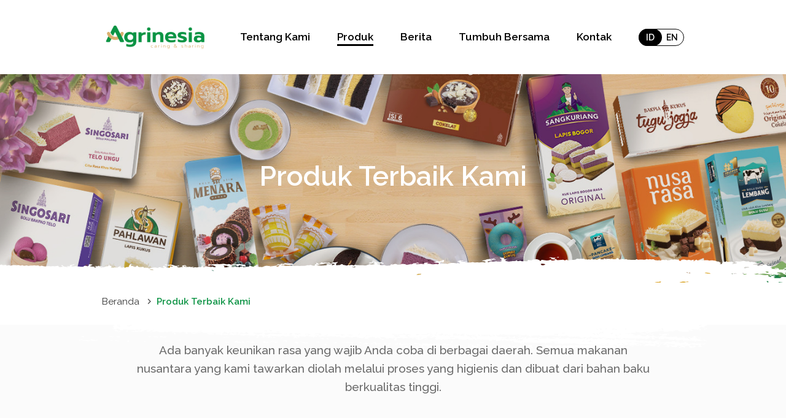

--- FILE ---
content_type: text/html; charset=UTF-8
request_url: https://agrinesia.co.id/brand
body_size: 7193
content:
<!DOCTYPE html>
<html lang="en">
<head>
    <meta charset="UTF-8">
    <meta name="viewport" content="width=device-width, initial-scale=1.0">
    <meta http-equiv="X-UA-Compatible" content="ie=edge">
    <title>Brand</title>
    <link rel="apple-touch-icon" sizes="57x57" href="/apple-icon-57x57.png">
    <link rel="apple-touch-icon" sizes="60x60" href="/apple-icon-60x60.png">
    <link rel="apple-touch-icon" sizes="72x72" href="/apple-icon-72x72.png">
    <link rel="apple-touch-icon" sizes="76x76" href="/apple-icon-76x76.png">
    <link rel="apple-touch-icon" sizes="114x114" href="/apple-icon-114x114.png">
    <link rel="apple-touch-icon" sizes="120x120" href="/apple-icon-120x120.png">
    <link rel="apple-touch-icon" sizes="144x144" href="/apple-icon-144x144.png">
    <link rel="apple-touch-icon" sizes="152x152" href="/apple-icon-152x152.png">
    <link rel="apple-touch-icon" sizes="180x180" href="/apple-icon-180x180.png">
    <link rel="icon" type="image/png" sizes="192x192"  href="/android-icon-192x192.png">
    <link rel="icon" type="image/png" sizes="32x32" href="/favicon-32x32.png">
    <link rel="icon" type="image/png" sizes="96x96" href="/favicon-96x96.png">
    <link rel="icon" type="image/png" sizes="16x16" href="/favicon-16x16.png">
    <link rel="manifest" href="/manifest.json">

    <meta name="robots" content="index, follow" />
<meta name="googlebot" content="index, follow" />
<meta name="googlebot-news" content="index, follow" />
<meta name="google-site-verification" content=""/>
<!-- Global site tag (gtag.js) - Google Analytics -->
<script async src="https://www.googletagmanager.com/gtag/js?id=UA-180680413-1"></script>
<script>
  window.dataLayer = window.dataLayer || [];
  function gtag(){dataLayer.push(arguments);}
  gtag('js', new Date());

  gtag('config', 'UA-180680413-1');
</script>
<!-- DNS Prefetch for external assets -->
<link rel="dns-prefetch" href="//connect.facebook.net/">

<!-- Preconnect for external assets -->
<link rel="preconnect" href="//connect.facebook.net/" crossorigin>

  <script type="application/ld json">
    "@context": "http://schema.org",
    "@type": "LocalBusiness",
    "name": "PT Agrinesia Raya",
    "url": "https://agrinesia.co.id/",
    "description": "Pelestari Makanan Khas Nusantara Berdiri sejak 2011, saat ini  Agrinesia telah memiliki 6 merek yang menjadi ikon oleh-oleh dari beberapa kota besar di Indonesia.",
    "logo": "https://agrinesia.co.id/agrinesia/images/brand/logo.png",
    "SameAs": "https://www.instagram.com/agrinesiahits/",
    "OpeningHours": "Mo-Fr 09:00-18:00",
    "Address": {
        "@type": "PostalAddress",
        "addressCountry": "Indonesia",
        "postalCode": "16810",
        "streetAddress": "Kawasan Industri Sentul (Olympic CBD) Jl Cahaya Raya Blok L Kec. Citeureup Kab.Bogor Jawa Barat 16810",
}
    "contactPoint": [
        "@type": "ContactPoint".
        "telephone": " 62211500626",
        "contactType": "customer service",
        "contactOption": "TollFree",
        "email": "corporate@agrinesia.co.id",
        "areaServed": "ID",
        "availableLanguage": "Indonesia,English"
]
</script>

    <title>Brand</title>
<meta name="title" content="Brand">
<meta name="description" content="Ada banyak keunikan rasa yang wajib Anda coba di berbagai daerah. Semua makanan nusantara yang  kami tawarkan diolah melalui proses yang higienis dan dibuat dari bahan baku berkualitas tinggi.">
<meta name="keywords" content="Brand">
<meta property="og:title" content="Brand">
<meta property="og:description" content="Ada banyak keunikan rasa yang wajib Anda coba di berbagai daerah. Semua makanan nusantara yang  kami tawarkan diolah melalui proses yang higienis dan dibuat dari bahan baku berkualitas tinggi.">
<meta property="og:image" content="https://agrinesia.co.id/uploads/2/2021-12/brand_4.png">
<meta property="og:url" content="" />
<meta name="twitter:card" content="summary_large_image" />
<meta name="twitter:title" content="Brand" />
<meta name="twitter:description" content="Ada banyak keunikan rasa yang wajib Anda coba di berbagai daerah. Semua makanan nusantara yang  kami tawarkan diolah melalui proses yang higienis dan dibuat dari bahan baku berkualitas tinggi." />
<meta name="twitter:image" content="https://agrinesia.co.id/uploads/2/2021-12/brand_4.png" />
<meta name="twitter:image:src" content="https://agrinesia.co.id/uploads/2/2021-12/brand_4.png" />
    
    
    <meta itemprop="name" content="Brand" >
    <meta itemprop="description" content="Ada banyak keunikan rasa yang wajib Anda coba di berbagai daerah. Semua makanan nusantara yang  kami tawarkan diolah melalui proses yang higienis dan dibuat dari bahan baku berkualitas tinggi." >
    
    
    <meta property="fb:app_id" content="" >
    <meta property="og:site_name" content="https://agrinesia.co.id" >
    
    
    <meta name="msapplication-TileColor" content="#ffffff">
    <meta name="msapplication-TileImage" content="/ms-icon-144x144.png">
    <meta name="mobile-web-app-capable" content='yes' >
    <meta name="apple-touch-fullscreen" content='yes' >
    <meta name="apple-mobile-web-app-capable" content='yes' >
    <meta name="apple-mobile-web-app-status-bar-style" content='default' >
    <meta name="theme-color" content="#0C9344">
    <link rel="canonical" href="https://agrinesia.co.id/brand" >
    
    <link href="https://agrinesia.co.id/agrinesia/css/app.min.css" rel="stylesheet" />
    <link href="https://agrinesia.co.id/agrinesia/css/feather.min.css" rel="stylesheet" />
    <link href="https://agrinesia.co.id/agrinesia/css/custom.min.css?ref=1" rel="stylesheet" />
    <link href="https://agrinesia.co.id/agrinesia/css/responsive_custom.min.css?ref=1" rel="stylesheet" />
    <link href="https://agrinesia.co.id/agrinesia/aos/aos.css" rel="stylesheet" />
    <link href="https://agrinesia.co.id/agrinesia/fa/css/all.min.css" rel="stylesheet" />
    <link href="https://agrinesia.co.id/agrinesia/toastr/toastr.min.css" rel="stylesheet">
    
</head>
<body>
    <div class="ag-con">
        <div class="ag-content">
            <div class="nav-mobile">
    <div class="nm-head">
        <div class="nm-logo">
            <a href="https://agrinesia.co.id">
                <img src="https://agrinesia.co.id/agrinesia/images/brand/logo.png" alt="Agrinesia">
            </a>
        </div>
        <div class="nm-toggle" onclick="toggleMenu()">
            <i class="feather icon-menu" id="nm-icon"></i>
        </div>
    </div>
    <div class="nm-nav" id="nav-mbl"> 
        <ul class="nm-list">
            <li class="nm-drop" id="nm-about">
                <a href="#" id="nnm-drop">
                    Tentang Kami
                    <i id="icon-drop1" class="feather icon-chevron-right"></i>
                </a>
                <ul class="nm-dropdown">
                    <li id="nmourstory">
                        <a href="https://agrinesia.co.id/about-us/our-story">
                            Cerita Kami
                        </a>
                    </li>
                    <li id="nmvisimisi">
                        <a href="https://agrinesia.co.id/about-us/visi-misi">Visi &amp; Misi</a>
                    </li>
                    <li id="nmstoryowner">
                        <a href="https://agrinesia.co.id/about-us/founder-story">
                            Kisah Pendiri
                        </a>
                    </li>
                    <li id="nmcommitment">
                        <a href="https://agrinesia.co.id/about-us/commitment">
                            Komitmen Pada Kualitas
                        </a>
                    </li>
                    <li id="nmempowerment">
                        <a href="https://agrinesia.co.id/about-us/empowerment">
                            Pemberdayaan Sosial
                        </a>
                    </li>
                </ul>
            </li>
            <li id="nm-brand">
                <a href="https://agrinesia.co.id/brand">
                    Produk
                </a>
            </li>
            <li id="nm-news">
                <a href="https://agrinesia.co.id/news">
                    Berita
                </a>
            </li>
            <li id="nm-career">
                <a href="https://agrinesia.co.id/career">
                    Tumbuh Bersama
                </a>
            </li>
            <li id="nm-contact">
                <a href="https://agrinesia.co.id/contact">
                    Kontak
                </a>
            </li>
            <li class="on-c-switch">
                <div class="c-switch" id="c-switchm">
                    <div class="c-switch-move" id="c-switchm-move"></div>
                    <div class="c-switch-label c-switch-active" id="c-switchm-id">ID</div>
                    <div class="c-switch-label" id="c-switchm-en">EN</div>
                </div>
            </li>
        </ul>
    </div>
</div>
<div class="nd-space mob-ver">
</div>            <div class="block-area">
            </div>
                <div class="nav-desktop">
    <div class="nd-con">
        <div class="nd-logo">
            <a href="https://agrinesia.co.id">
                <img src="https://agrinesia.co.id/agrinesia/images/brand/logo.png" alt="Agrinesia">
            </a>
        </div>
        <div class="nd-nav">
    <ul class="nd-list">
        <div class="nd-cubus" id="nd-cubus">
        </div>
        <li class="nd-item nd-dropdown" id="nd-dropdown">
            <span>
                Tentang Kami
            </span>
            <div class="nd-child">
                <div class="nd-child-con">
                    <div class="ndc-left">
                        <div class="ndcl-con">
                            <p>
                                Dari keunikan dan potensi dari berbagai daerah di Indonesia, Agrinesia hadir dengan inovasi baru dari makanan khas nusantara yang kekinian sebagai buah tangan yang tidak hanya dinikmati oleh para pendatang namun juga warga lokal.
                            </p>
                            <a href="https://agrinesia.co.id/about-us/visi-misi" class="link-more text-white">
                                Baca selengkapnya
                            </a>
                        </div>
                    </div>
                    <div class="ndc-right">
                        <ul class="ndcr-list">
                            <li id="ndourstory">
                                <a href="https://agrinesia.co.id/about-us/our-story">
                                    Cerita Kami
                                </a>
                            </li>
                            <li id="ndcommitment">
                                <a href="https://agrinesia.co.id/about-us/commitment">
                                    Komitmen Pada Kualitas
                                </a>
                            </li>
                            <li id="ndvisimisi">
                                <a href="https://agrinesia.co.id/about-us/visi-misi">Visi &amp; Misi</a>
                            </li>
                            <li id="ndempowerment">
                                <a href="https://agrinesia.co.id/about-us/empowerment">
                                    Pemberdayaan Sosial
                                </a>
                            </li>
                            <li id="ndstoryowner">
                                <a href="https://agrinesia.co.id/about-us/founder-story">
                                    Kisah Pendiri
                                </a>
                            </li>
                        </ul>
                    </div>
                </div>
            </div>
        </li>
        <li class="nd-item" id="nd-brand">
            <a href="https://agrinesia.co.id/brand">
                Produk
            </a>
        </li>
        <li class="nd-item" id="nd-news">
            <a href="https://agrinesia.co.id/news">
                Berita
            </a>
        </li>
        <li class="nd-item" id="nd-career">
            <a href="https://agrinesia.co.id/career">
                Tumbuh Bersama
            </a>
        </li>
        <li class="nd-item" id="nd-contact">
            <a href="https://agrinesia.co.id/contact">
                Kontak
            </a>
        </li>
        <li class="nd-item">
            <div class="c-switch" id="c-switch">
                <div class="c-switch-move" id="c-switch-move"></div>
                <div class="c-switch-label c-switch-active" id="c-switch-id">ID</div>
                <div class="c-switch-label" id="c-switch-en">EN</div>
            </div>
        </li>
    </ul>
</div>    </div>
</div>
<div class="nd-space desk-ver">
</div>    <section class="general-banner">
        <img class="gb-image desk-ver" src="https://agrinesia.co.id/uploads/2024-07/EUe6PqQknKRMZ08TLhjseZ7MEQRgrRGYSjw1oynC.jpeg" alt="Produk Terbaik Kami desktop">
        <img class="gb-image mob-ver" src="https://agrinesia.co.id/uploads/2021-12/keszj5wr6gi4v15EgzW0VKLbWf84U6ToPjPBYJ04.png" alt="Produk Terbaik Kami mobile">
        <div class="gb-caption" style="background: rgba(0, 0, 0, 0.1);">
            <h1 class="gb-title">
                Produk Terbaik Kami
            </h1>
        </div>
    </section>
    <div style="background: #FBFBFB">
        <div class="breadcumb">
            <div class="line-art line-art-top desk-ver">
                <img src="https://agrinesia.co.id/agrinesia/images/components/compress/line-art-bc.svg" alt="Art Breadcumb">
            </div>
            <div class="line-art line-art-bottom desk-ver" style="z-index:1">
                <img src="https://agrinesia.co.id/agrinesia/images/components/compress/line-bc-bottom.svg" style="width: 80%;margin-left:10%" alt="Art Bottom Breadcumb">
            </div>
            <div class="line-art line-art-top mob-ver" style="transform: translateY(-35%)">
                <img src="https://agrinesia.co.id/agrinesia/images/components/compress/line-bread-top.svg" alt="Art Breadcumb">
            </div>
            <div class="line-art line-art-bottom mob-ver" style="transform: translateY(43%)">
                <img src="https://agrinesia.co.id/agrinesia/images/components/compress/line-bread-bottom.svg" alt="Art Breadcumb">
            </div>
            <ul class="bc-ul">
                <li class="bc-li">
                    <a href="https://agrinesia.co.id">Beranda</a>
                </li>
                <li class="bc-li bc-active">
                    <a href="https://agrinesia.co.id/brand">Produk Terbaik Kami</a>
                </li>
            </ul>
        </div>
        <section class="brands">
            <p>
                Ada banyak keunikan rasa yang wajib Anda coba di berbagai daerah. Semua makanan nusantara yang  kami tawarkan diolah melalui proses yang higienis dan dibuat dari bahan baku berkualitas tinggi.
            </p>
            <div class="brands-list">
                                <div class="brand-item" data-aos="fade-up" data-aos-duration="1200">
                    <div class="bri-left">
                        <img src="https://agrinesia.co.id/uploads/2022-01/xHrjqZ1HvnEx5GdvI9RcQ4XLYSLFcRp6GqaeX62U.jpeg" alt="Lapis Bogor Sangkuriang">
                    </div>
                    <div class="bri-right">
                        <div class="bri-logo">
                            <img src="https://agrinesia.co.id/uploads/2/2021-12/1_lbs.jpg" alt="Lapis Bogor Sangkuriang">
                        </div>
                        <div class="bri-desc">
                            Lapis Bogor Sangkuriang yang diluncurkan pada 2011, muncul dari sebuah ide sederhana untuk menciptakan oleh-oleh khas Bogor dengan bahan lokal yang terbuat dari talas dipadukan dengan konsep kekinian sehingga menjadi penganan kebanggaan Kota Bogor.
                        </div>
                        <a href="https://agrinesia.co.id/brand/lapis-bogor-sangkuriang" class="link-more">Baca selengkapnya</a>
                    </div>
                </div>
                                <div class="brand-item" data-aos="fade-up" data-aos-duration="1200">
                    <div class="bri-left">
                        <img src="https://agrinesia.co.id/uploads/2022-01/rkcvrTJhVyr1UjxEjj41luPatIhDWQRqwJ8YAf5S.jpeg" alt="Bolu Susu Lembang">
                    </div>
                    <div class="bri-right">
                        <div class="bri-logo">
                            <img src="https://agrinesia.co.id/uploads/6/2025-06/bsl_square.png" alt="Bolu Susu Lembang">
                        </div>
                        <div class="bri-desc">
                            Bolu Susu Lembang yang diluncurkan pada bulan Desember 2017. Terbuat dari susu dan bahan baku lokal kualitas terbaik, Bolu Susu Lembang memiliki tekstur bolu yang lembut dengan aroma yang menggugah selera.
                        </div>
                        <a href="https://agrinesia.co.id/brand/bolu-susu-lembang" class="link-more">Baca selengkapnya</a>
                    </div>
                </div>
                                <div class="brand-item" data-aos="fade-up" data-aos-duration="1200">
                    <div class="bri-left">
                        <img src="https://agrinesia.co.id/uploads/2022-01/xqXdfO0o3fiYJjzlVAJ4Q6TH4X9HweATJUcrUI36.jpeg" alt="Bakpia Kukus Tugu Jogja">
                    </div>
                    <div class="bri-right">
                        <div class="bri-logo">
                            <img src="https://agrinesia.co.id/uploads/2/2021-12/4_bkt.jpg" alt="Bakpia Kukus Tugu Jogja">
                        </div>
                        <div class="bri-desc">
                            Bakpia Kukus Tugu Jogja diluncurkan pada bulan Juni 2017. Produk yang kini sangat terkenal dan berkembang pesat di Daerah Yogyakarta ini memadukan konsep tradisional dan juga modern.
                        </div>
                        <a href="https://agrinesia.co.id/brand/tugu-jogja" class="link-more">Baca selengkapnya</a>
                    </div>
                </div>
                                <div class="brand-item" data-aos="fade-up" data-aos-duration="1200">
                    <div class="bri-left">
                        <img src="https://agrinesia.co.id/uploads/2022-01/V8uZJrX5pThCqjDMFhnpfpeNwEujh8wgDZh8ssKR.jpeg" alt="Lapis Kukus Pahlawan">
                    </div>
                    <div class="bri-right">
                        <div class="bri-logo">
                            <img src="https://agrinesia.co.id/uploads/6/2022-08/3_lkp.jpg" alt="Lapis Kukus Pahlawan">
                        </div>
                        <div class="bri-desc">
                            Lapis Kukus Pahlawan yang diluncurkan pada tahun 2016 adalah kue lapis khas Surabaya yang terbuat dari tepung singkong dan tepung terigu sehingga menciptakan cita rasa yang khas.
                        </div>
                        <a href="https://agrinesia.co.id/brand/lapis-kukus-pahlawan" class="link-more">Baca selengkapnya</a>
                    </div>
                </div>
                                <div class="brand-item" data-aos="fade-up" data-aos-duration="1200">
                    <div class="bri-left">
                        <img src="https://agrinesia.co.id/uploads/2022-01/UC05nm7d28il8qsivZbLGzhSMDqWHwavsspJ297b.jpeg" alt="Bolu Malang Singosari">
                    </div>
                    <div class="bri-right">
                        <div class="bri-logo">
                            <img src="https://agrinesia.co.id/uploads/6/2024-07/bms.png" alt="Bolu Malang Singosari">
                        </div>
                        <div class="bri-desc">
                            Bolu Malang Singosari diluncurkan pada tahun 2018 dengan bahan baku spesial yakni Ubi Ungu dan Apel Malang yang dihadirkan dalam bentuk kue bolu kukus bertekstur lembut.
                        </div>
                        <a href="https://agrinesia.co.id/brand/bolu-malang-singosari" class="link-more">Baca selengkapnya</a>
                    </div>
                </div>
                                <div class="brand-item" data-aos="fade-up" data-aos-duration="1200">
                    <div class="bri-left">
                        <img src="https://agrinesia.co.id/uploads/2022-01/uoYvYrJU5N8MLZ8PaujPTonUxsmwNuZcE26PvPHJ.jpeg" alt="Bolu Stim Menara">
                    </div>
                    <div class="bri-right">
                        <div class="bri-logo">
                            <img src="https://agrinesia.co.id/uploads/2/2021-12/7_menara.jpg" alt="Bolu Stim Menara">
                        </div>
                        <div class="bri-desc">
                            Terinspirasi dari Menara Tirtanadi yang menjadi salah satu ikon di kota Medan, Bolu Stim Menara hadir sebagai penganan modern khas Medan. Berdiri sejak tahun 2021, Bolu Stim Menara memiliki satu toko resmi di pusat kota dan semua produk diproduksi langsung di kota Medan.
                        </div>
                        <a href="https://agrinesia.co.id/brand/bolu-stim-menara" class="link-more">Baca selengkapnya</a>
                    </div>
                </div>
                                <div class="brand-item" data-aos="fade-up" data-aos-duration="1200">
                    <div class="bri-left">
                        <img src="https://agrinesia.co.id/uploads/2022-05/xnQc1bsTHANxPoUfL1kF6xU7op6ruEv5nnSAjPd2.jpeg" alt="Nusa Rasa">
                    </div>
                    <div class="bri-right">
                        <div class="bri-logo">
                            <img src="https://agrinesia.co.id/uploads/6/2024-07/nsr.png" alt="Nusa Rasa">
                        </div>
                        <div class="bri-desc">
                            Awal tahun 2022 menjadi momen istimewa bagi dunia kuliner nusantara karena disambut oleh kehadiran Bolu Nusarasa.
                        </div>
                        <a href="https://agrinesia.co.id/brand/nusa-rasa" class="link-more">Baca selengkapnya</a>
                    </div>
                </div>
                                <div class="brand-item" data-aos="fade-up" data-aos-duration="1200">
                    <div class="bri-left">
                        <img src="https://agrinesia.co.id/uploads/2025-08/tGhMg9kiASJ7MDQh9hEMaP3c6oN0tGh1oqP6jD74.jpeg" alt="Coklatana Cake">
                    </div>
                    <div class="bri-right">
                        <div class="bri-logo">
                            <img src="https://agrinesia.co.id/uploads/6/2025-08/coklatana_square.png" alt="Coklatana Cake">
                        </div>
                        <div class="bri-desc">
                            Terinspirasi dari kekayaan kakao Sulawesi yang terkenal dengan kualitasnya, Coklatana hadir sebagai brand oleh-oleh modern yang memadukan cita rasa cokelat lokal dengan sentuhan yang modern. Berdiri sejak tahun 2025, Coklatana memiliki toko resmi di pusat kota Makassar dan setiap produknya dibuat langsung dengan bahan baku pilihan dari tanah Sulawesi di Makassar.
                        </div>
                        <a href="https://agrinesia.co.id/brand/coklatana-cake" class="link-more">Baca selengkapnya</a>
                    </div>
                </div>
                            </div>
        </section>
    </div>
        </div>
        <footer>
    <div class="footer">
        <div class="line-art line-art-top">
            <img src="https://agrinesia.co.id/agrinesia/images/components/line-art-top-green2.svg" alt="Art Footer">
        </div>
        <div class="fot-content">
            <div class="fot-left" data-aos="fade-up" data-aos-duration="1000">
                <div class="fot-logo">
                    <a href="https://agrinesia.co.id">
                        <img src="https://agrinesia.co.id/agrinesia/images/brand/logo-white2.png" alt="Laravel">
                        
                        <!-- <picture>
                            <source srcset="https://agrinesia.co.id/agrinesia/images/brand/logo-white2.png" alt="Laravel"  media="(min-width: 1024px)" >
                            <img src="https://agrinesia.co.id/agrinesia/images/imgs/logo.png" alt="Laravel">
                        </picture> -->
                    </a>
                </div>
                <div class="fot-address">
                    PT AGRINESIA RAYA, Kawasan Industri Sentul (Olympic CBD) Jalan Cahaya Raya Blok L , Desa/Kelurahan Leuwinutug, Kec. Citeureup, Kab. Bogor, Provinsi Jawa Barat. Kode Pos: 16810
                </div>
                <div class="fot-contact">
                                            <div class="fotc-item">
                            
                            <img class="fotc-icon" src="https://agrinesia.co.id/uploads/2021-12/89hqPTtpd3klPOPCv804ZoVJaEzLP6W9xjNONavD.png" alt="corporate@agrinesia.co.id">
                            <a href="mailto:corporate@agrinesia.co.id">corporate@agrinesia.co.id</a>
                        </div>
                                            <div class="fotc-item">
                            
                            <img class="fotc-icon" src="https://agrinesia.co.id/uploads/2021-12/qfXfezGiQsLfCY8m7UWSmWhKe9qncaTgb87JycI7.png" alt="08111500262">
                            <a href="tel:08111500262">08111500262</a>
                        </div>
                                    </div>
            </div>
            <div class="fot-right" data-aos="fade-up" data-aos-duration="1000">
                <div class="fot-link">  
                    <div class="fotl-title">
                        Profil Perusahaan
                    </div>
                    <ul class="fotl-url">
                                                    <li>
                                <a href="https://agrinesia.co.id/about-us/our-story">Tentang Kami</a>
                            </li>
                                                    <li>
                                <a href="https://agrinesia.co.id/brand">Produk</a>
                            </li>
                                                    <li>
                                <a href="https://agrinesia.co.id/news">Berita</a>
                            </li>
                                            </ul>
                </div>
                <div class="fot-link">  
                    <div class="fotl-title">
                        Info
                    </div>
                    <ul class="fotl-url">
                                                    <li>
                                <a href="https://karir.agrinesia.co.id/">Tumbuh Bersama</a>
                            </li>
                                                    <li>
                                <a href="https://agrinesia.co.id/contact">Kontak</a>
                            </li>
                                            </ul>
                </div>
                <div class="fot-link">  
                    <div class="fotl-title">
                        Kunjungi Kami
                    </div>
                    <div class="fotl-sosmed">
                                                    <a href="https://www.instagram.com/agrinesianstory/" target="_blank">
                                <img class="c-icon-img-21" src="https://agrinesia.co.id/uploads/2021-12/ubMpkLA1IcFJVNA7QKlcRd8vTqE666jTWaI0D01k.png" alt="https://www.instagram.com/agrinesianstory/">
                                
                            </a>
                                                    <a href="https://www.linkedin.com/company/pt-agrinesia-raya/?originalSubdomain=id" target="_blank">
                                <img class="c-icon-img-21" src="https://agrinesia.co.id/uploads/2021-12/TlnLVRqQTyI5aSnB7EHNxmef9uvOdvyGF7Kqgg8l.png" alt="https://www.linkedin.com/company/pt-agrinesia-raya/?originalSubdomain=id">
                                
                            </a>
                                            </div>
                </div>
            </div>
        </div>
        <div class="fot-copy">
            Copyright 2021 © All rights reserved Agrinesia
        </div>
    </div>
</footer>        <div class="scroll-up" id="scroll-up" onclick="topFunction()">
            <div class="scroll-img"></div> 
        </div>
    </div>

    <script src="https://agrinesia.co.id/agrinesia/js/jquery-3.1.1.min.js"></script>
    <script src="https://agrinesia.co.id/agrinesia/js/paroller/jquery.paroller.min.js"></script>
    <script src="https://agrinesia.co.id/agrinesia/aos/aos.js"></script>
    <script src="https://agrinesia.co.id/agrinesia/js/plugins.min.js"></script>
    <script>
        let hoverchild = false;
        let whoLang = 'ID';
        let indo = 'https://agrinesia.co.id/brand';
        let eng = 'https://agrinesia.co.id/en/brand';
        if(whoLang == 'EN'){
            // desktop
            var x = document.querySelector("#c-switch-id");
            var y = document.querySelector("#c-switch-en");
            x.classList.remove('c-switch-active');
            y.classList.add('c-switch-active');
            $('#c-switch-move').css("margin-left", "35px");
            // mobile
            var xm = document.querySelector("#c-switchm-id");
            var ym = document.querySelector("#c-switchm-en");
            xm.classList.remove('c-switch-active');
            ym.classList.add('c-switch-active');
            $('#c-switchm-move').css("margin-left", "36px");
        }
        $(document).ready(function(){
            $("#c-switch").on('click', function(e){
                var x = document.querySelector("#c-switch-id");
                var y = document.querySelector("#c-switch-en");
                if (x.className.includes('c-switch-active')) {
                    x.classList.remove('c-switch-active');
                    y.classList.add('c-switch-active');
                    $('#c-switch-move').css("margin-left", "35px");
                    // do it what change
                    window.location.href = eng;
                } else {
                    x.classList.add('c-switch-active');
                    y.classList.remove('c-switch-active');
                    $('#c-switch-move').css("margin-left", "0px");
                    // do it what change
                    window.location.href = indo;
                }
            })

            $("#c-switchm").on('click', function(e){
                var x = document.querySelector("#c-switchm-id");
                var y = document.querySelector("#c-switchm-en");
                if (x.className.includes('c-switch-active')) {
                    x.classList.remove('c-switch-active');
                    y.classList.add('c-switch-active');
                    $('#c-switchm-move').css("margin-left", "36px");
                    // do it what change
                    window.location.href = eng;
                } else {
                    x.classList.add('c-switch-active');
                    y.classList.remove('c-switch-active');
                    $('#c-switchm-move').css("margin-left", "0px");
                    // do it what change
                    window.location.href = indo;
                }
            })
        });

        AOS.init();
        //Get the button:
        mybutton = document.getElementById("scroll-up");

        // When the user scrolls down 20px from the top of the document, show the button
        window.onscroll = function() {scrollFunction()};

        function scrollFunction() {
            if (document.body.scrollTop > 20 || document.documentElement.scrollTop > 20) {
                mybutton.style.opacity = 1;
            } else {
                mybutton.style.opacity = 0;
            }
        }
        

        // When the user clicks on the button, scroll to the top of the document
        function topFunction() {
            document.body.scrollTop = 0; // For Safari
            document.documentElement.scrollTop = 0; // For Chrome, Firefox, IE and Opera
        }

        $(document).ready(function(){

            let url = window.location.href;
            if (url == "https://agrinesia.co.id/about-us/founder-story") {
                $('#nd-dropdown').addClass("nd-active");
                $('#ndstoryowner').addClass("ndcr-active");
                 
                $('#nm-about').addClass("nm-active");
                $('#nmstoryowner').addClass("nm-active");
            }else if (url == "https://agrinesia.co.id/about-us/commitment") {
                $('#nd-dropdown').addClass("nd-active");
                $('#ndcommitment').addClass("ndcr-active");

                $('#nm-about').addClass("nm-active");
                $('#nmcommitment').addClass("nm-active");
            }else if (url == "https://agrinesia.co.id/about-us/empowerment") {
                $('#nd-dropdown').addClass("nd-active");
                $('#ndempowerment').addClass("ndcr-active");

                $('#nm-about').addClass("nm-active");
                $('#nmempowerment').addClass("nm-active");
            }else if (url == "https://agrinesia.co.id/about-us/our-story") {
                $('#nd-dropdown').addClass("nd-active");
                $('#ndourstory').addClass("ndcr-active");

                $('#nm-about').addClass("nm-active");
                $('#nmourstory').addClass("nm-active");
            }else if (url == "https://agrinesia.co.id/about-us/visi-misi") {
                $('#nd-dropdown').addClass("nd-active");
                $('#ndvisimisi').addClass("ndcr-active");
                
                $('#nm-about').addClass("nm-active");
                $('#nmvisimisi').addClass("nm-active");
            }else if (url == "https://agrinesia.co.id/brand") {
                $('#nd-brand').addClass("nd-active");
                $('#nm-brand').addClass("nm-active");
            }else if (url == "https://agrinesia.co.id/brand/all") {
                $('#nd-brand').addClass("nd-active");
            }else if (url == "https://agrinesia.co.id/news") {
                $('#nd-news').addClass("nd-active");
                $('#nm-news').addClass("nm-active");
            }else if (url == "https://agrinesia.co.id/news/detail/all") {
                $('#nd-news').addClass("nd-active");
            }else if (url == "https://agrinesia.co.id/news/search") {
                $('#nd-news').addClass("nd-active");
                $('#nm-news').addClass("nm-active");
            }else if (url == "https://agrinesia.co.id/career") {
                $('#nd-career').addClass("nd-active");
                $('#nm-career').addClass("nm-active");
            }else if (url == "https://agrinesia.co.id/contact") {
                $('#nd-contact').addClass("nd-active");
                $('#nm-contact').addClass("nm-active");
            }

            $(".nd-item").hover(
                function(){
                    if(hoverchild == false){
                        $(".nd-item").each(function(k,v){
                            $(this).children('a').attr('style', 'border-bottom: unset !important');
                            $(this).children('span').attr('style', 'border-bottom: unset !important');
                        })
                        $(this).children('a').attr('style', 'border-bottom: 3px solid #000 !important');
                        $(this).children('span').attr('style', 'border-bottom: 3px solid #000 !important');
                    }
                },
                function(){
                    if(hoverchild == false){
                        $(".nd-item").each(function(k,v){
                            $(this).children('a').attr('style', '');
                            $(this).children('span').attr('style', '');
                        })
                    }
                }
            );

            $(".block-area").on('click', function(e){
                let tabcontent = document.getElementsByClassName("nd-child");
                let idx = $( ".nd-item" ).index( this );
                $("#nd-cubus").css({"display": "none"});
                for (i = 0; i < tabcontent.length; i++) {
                    tabcontent[i].style.display = "none";
                    if (url !== "https://agrinesia.co.id/about-us/our-story" && url !== "https://agrinesia.co.id/about-us/empowerment" && url !== "https://agrinesia.co.id/about-us/commitment" && url !== "https://agrinesia.co.id/about-us/visi-misi") {
                        $('#nd-dropdown').removeClass('nd-active');
                    };
                    if($('.nav-desktop-trans')[0]){
                        $('.nav-desktop-trans')[0].style.backgroundColor = "unset";
                        // $('#img-nav-desktop-trans').attr("src","agrinesia/images/brand/logo-white.png")
                    }
                    $('.block-area')[0].style.display = "none";
                    $('body')[0].style.overflow = "auto";
                }
            }); 

            function setImgOnerror(){
                let img = document.querySelectorAll('img');
                img.forEach((ximg) => {
                    ximg.setAttribute('onerror', "this.onerror=null;this.src='https://agrinesia.co.id/agrinesia/images/components/no-image.jpg';");
                })
            }
            // setImgOnerror();

            $(".nd-item").on('click', function(e) {
                let tabcontent = document.getElementsByClassName("nd-child");
                let idx = $( ".nd-item" ).index( this );
                for (i = 0; i < tabcontent.length; i++) {
                    if (idx != i) {
                        tabcontent[i].style.display = "none";
                    }
                }
                var $clicker = $(this);
                var pos = $clicker.position();

                if($(this).children('.nd-child').is(":hidden"))
                {
                    hoverchild = true;
                    $(".nd-item").each(function(k,v){
                        $(this).children('a').attr('style', 'border-bottom: unset !important');
                    })
                    setTimeout(() => {                        
                        $("#nd-cubus").css({"left": pos.left+50,"top": pos.top+69, "display": "block"});
                    }, 200);
                    $('.block-area')[0].style.display = "block";
                    $(this).addClass('nd-active');
                    if($('.nav-desktop-trans')[0]){
                        $('.nav-desktop-trans')[0].style.backgroundColor = "#FFF";
                        // $('.nav-desktop-trans').children('.nd-con').css("box-shadow","unset");
                        $('#img-nav-desktop-trans').attr("src","agrinesia/images/brand/logo.png")
                    }
                }else{
                    hoverchild = false;
                    // $(".nd-item").each(function(k,v){
                    //     $(this).children('a').attr('style', ' ');
                    // })
                    $("#nd-cubus").css({"left": pos.left+50,"top": pos.top+69, "display": "none"});
                    $('.block-area')[0].style.display = "none";
                    if (url !== "https://agrinesia.co.id/about-us/our-story" && url !== "https://agrinesia.co.id/about-us/empowerment" && url !== "https://agrinesia.co.id/about-us/commitment" && url !== "https://agrinesia.co.id/about-us/visi-misi") {
                        $(this).removeClass('nd-active');
                    };
                    if($('.nav-desktop-trans')[0]){
                        var xelem,
                            xstyle;
                        xelem = document.querySelector('.nd-child');
                        xstyle = getComputedStyle(xelem);
                        setTimeout(() => {
                            $('.nav-desktop-trans')[0].style.backgroundColor = "unset";
                            // $('.nav-desktop-curve').children('.nd-con').css("box-shadow","0 4px 26px rgb(189 189 189 / 25%)");
                            if(window.pageYOffset < 121){
                                $('#img-nav-desktop-trans').attr("src","agrinesia/images/brand/logo-white.png")
                            }
                        }, 500);
                    }
                }
                $(this).children('.nd-child').slideToggle();
            })
        })
    </script>
    <script src="https://agrinesia.co.id/agrinesia/toastr/toastr.min.js"></script>
    
    
    
        
    
</body>
</html>

--- FILE ---
content_type: text/css
request_url: https://agrinesia.co.id/agrinesia/css/custom.min.css?ref=1
body_size: 9798
content:
@import url(https://fonts.googleapis.com/css?family=Reenie+Beanie:600,400,500,300,300italic,400italic,700,700italic);

body,
html {
    scroll-behavior: smooth
}

.home-banner {
    width: 100%;
    position: relative
}

.hm-swiper {
    width: 100%
}

.hm-slide {
    width: 100%;
    position: relative
}

.hm-image {
    position: relative;
    width: 100%
}

.hm-bg {
    position: absolute;
    right: 0;
    top: 0;
    height: 100%;
    z-index: 2
}

.hm-content {
    position: absolute;
    right: 0;
    top: 50%;
    z-index: 3;
    width: 30%;
    margin-right: 5%;
    transform: translateY(-50%)
}

.hm-content h2 {
    font-weight: 800;
    font-size: 65px;
    line-height: 72px;
    color: #fff
}

.hm-content p {
    font-size: 20px;
    line-height: 28px;
    color: #fff;
    font-weight: 500;
    margin-top: 16px;
    margin-bottom: 20px
}

.hm-content a {
    color: #fff;
    font-weight: 500;
    font-size: 17px;
    line-height: 29px
}

.hm-content a:hover {
    color: #fff !important
}

.home-us {
    position: relative;
    width: 100%;
    background-color: #fff
}

.hu-con {
    display: flex;
    justify-content: center;
    align-items: center;
    padding: 7% 10%;
    width: 100%
}

.hu-left {
    width: 55%;
    position: relative;
    overflow: hidden
}

.hu-left img {
    width: 100%
}

.hu-right {
    width: 41%;
    margin-left: 4%
}

.hu-right h2 {
    font-weight: 600;
    font-size: 36px;
    line-height: 43px;
    color: #0c9344;
    margin-bottom: 15px
}

.hu-right p {
    font-weight: 600;
    font-size: 23px;
    line-height: 36px;
    color: #6a6a6a;
    margin-bottom: 35px
}

.hu-right a {
    color: #0c9344 !important
}

.home-flavour {
    width: 100%;
    padding: 5% 12% 7%;
    position: relative
}

.home-flavour h2 {
    font-weight: 600;
    font-size: 45px;
    line-height: 56px;
    text-align: center;
    color: #000;
    max-width: 490px;
    margin-left: auto;
    margin-right: auto
}

.hf-img-bg {
    width: 100%;
    height: 100%;
    position: absolute;
    left: 0;
    object-fit: cover;
    top: 0;
    z-index: -1
}

.hf-img-bg img {
    width: 100%;
    height: 100%
}

.hf-img-play {
    position: absolute;
    top: 50%;
    left: 50%;
    transform: translate(-50%, -50%)
}

.hf-img-play img {
    width: 88px !important;
    height: auto !important
}

.cari-ch-left .hf-img-bg img {
    width: 100%;
    height: 100%;
    border-top-left-radius: 25px;
    border-bottom-left-radius: 25px;
    object-fit: cover
}

.cari-ch-left iframe {
    border-top-left-radius: 25px;
    border-bottom-left-radius: 25px
}

.hf-content {
    margin-top: 76px;
    width: 100%;
    display: grid;
    justify-content: center;
    grid-template-columns: auto auto;
    row-gap: 50px;
    column-gap: 30px
}

.hf-item {
    position: relative;
    display: flex
}

.hfi-image {
    overflow: hidden;
    width: 200px
}

.hfi-image img {
    border-radius: 50%;
    width: 200px;
    height: 200px
}

.hfi-desc {
    width: calc(100% - 225px);
    margin-left: 25px
}

.hfi-desc h3 {
    font-weight: 600;
    font-size: 30px;
    line-height: 35px;
    color: #000;
    margin-bottom: 0
}

.hfi-desc-bot h3 {
    margin-bottom: 16px !important
}

.hfi-desc h4 {
    font-weight: 600;
    font-size: 18px;
    line-height: 25px;
    color: #000;
    margin-bottom: 16px
}

.hfi-desc p {
    font-size: 16px;
    line-height: 26px;
    color: #000
}

.home-brand {
    width: 100%;
    padding: 3% 10% 5%;
    position: relative;
    background-color: #fff
}

.home-brand h2 {
    font-weight: 600;
    font-size: 37px;
    line-height: 43px;
    text-align: center;
    color: #0c9344
}

.hbrand-content {
    display: grid;
    grid-template-columns: auto auto auto auto;
    row-gap: 17px;
    column-gap: 17px;
    margin-top: 5%
}

.hbrand-item {
    position: relative;
    border-radius: 20px;
    overflow: hidden
}

.view-more:hover img {
    transform: scale(1.5)
}

.view-more .hbrand-image {
    transition: all .5s ease-out
}

.hbrand-image {
    width: 100%;
    border-radius: 10px
}

.hbrand-item:hover .hbrand-detail {
    opacity: 1
}

.hbrand-detail {
    position: absolute;
    left: 0;
    bottom: 0;
    display: flex;
    opacity: 0;
    width: 100%;
    align-items: center;
    padding: 25px 17px 17px;
    transition: visibility 0s, opacity .5s linear;
    background: linear-gradient(180deg, rgba(84, 176, 121, .0486) 0, rgba(84, 176, 121, .81) 45.31%, rgba(12, 118, 95, .81) 97.4%)
}

.hbrand-detail img {
    width: 52px;
    padding-right: 10px
}

.hbrand-detail p {
    margin: 0;
    padding: 0;
    font-weight: 800;
    font-size: 16px;
    line-height: 18px;
    color: #fff
}

.hbrand-more {
    position: absolute;
    left: 0;
    top: 0;
    width: 100%;
    height: 100%;
    z-index: 2;
    display: flex;
    justify-content: center;
    align-items: center;
    background: #c6a97295;
    font-size: 16px;
    transition: all .5s ease-in-out;
    line-height: 27px;
    color: #fff
}

.hbrand-more:hover {
    background: #c6a972c6
}

.hbrand-more i {
    font-size: 20px;
    margin-left: 10px
}

.home-article {
    padding: 5% 10%;
    position: relative;
    background-color: #fff7d7
}

.home-article h2 {
    font-weight: 600;
    font-size: 37px;
    line-height: 43px;
    text-align: center;
    color: #0c9344
}

.har-content {
    width: 100%;
    margin-top: 30px;
    display: grid;
    grid-template-columns: 32% 32% 32%;
    row-gap: 24px;
    column-gap: 2%
}

.har-item {
    position: relative;
    border-radius: 20px 20px 0 0;
    background-color: #fff;
    overflow: hidden
}

.har-image {
    width: 100%;
    position: relative
}

.har-image img {
    width: 100%;
    object-fit: cover;
    height: 200px
}

.har-date {
    position: absolute;
    bottom: -42px;
    width: 84px;
    border-radius: 50%;
    background-color: #c6a872;
    border: 6px solid #fff;
    height: 84px;
    padding: 6px;
    left: 32px;
    font-size: 12px;
    line-height: 15px;
    color: #fff;
    display: grid;
    justify-items: center;
    align-content: center;
    text-transform: uppercase;
    text-align: center;
    letter-spacing: .12em
}

.har-detail {
    padding: 50px 29px 20px
}

.har-cat {
    font-weight: 600;
    font-size: 12px;
    line-height: 25px;
    letter-spacing: .12em;
    color: #c6a872;
    text-transform: uppercase
}

.har-title {
    font-weight: 600;
    font-size: 19px;
    line-height: 27px;
    margin-bottom: 13px;
    height: 81px;
    color: #545454;
    overflow: hidden
}

.har-detail a {
    font-size: 16px !important;
    line-height: 27px !important;
    color: #0c9344 !important;
    font-weight: 600;
    height: 27px;
    transition: all .3s ease-in-out
}

.har-detail a i {
    padding-left: 5px;
    font-weight: 700;
    font-size: 18px !important;
    transition: all .3s ease-in-out
}

.har-detail a:hover i {
    padding-left: 15px
}

.har-art {
    position: absolute;
    left: -10%;
    width: 120%;
    bottom: 0;
    transform: translateY(80%)
}

.har-art img {
    width: 100%
}

.home-join {
    width: 100%;
    position: relative;
    padding: 6% 0;
    overflow: hidden
}

.hj-con {
    width: 100%;
    text-align: center;
    z-index: 1;
    position: relative
}

.hj-con h2 {
    font-weight: 600;
    font-size: 32px;
    line-height: 43px;
    text-align: center;
    color: #0c9344;
    margin-bottom: 1%
}

.hj-con p {
    font-size: 20px;
    line-height: 27px;
    text-align: center;
    color: #000;
    margin-bottom: 3%;
    width: 610px;
    margin-left: auto;
    margin-right: auto
}

.ost-detail {
    width: 100%;
    padding: 2% 15% 3%;
    position: relative;
    display: flex;
    background-color: #fbfbfb
}

.ost-left {
    width: 100%;
    padding-right: 10%;
    z-index: 100;
    position: relative;
    padding: 20px 0 20px 0
}

.ost-right {
    width: 40%;
    z-index: 100;
    position: relative
}

.ost-right img {
    width: 100%;
    border-radius: 20px
}

.ost-left h2 {
    width: 60%;
    font-weight: 600;
    margin-bottom: 39px;
    font-size: 40px;
    line-height: 48px;
    color: #0c9344
}

.ost-left p {
    font-weight: 500;
    font-size: 19px;
    line-height: 30px;
    color: #6a6a6a
}

.ost-new {
    width: 100%;
    display: flex;
    align-items: flex-start
}

.ost-new-left {
    font-weight: 500;
    font-size: 19px;
    line-height: 30px;
    color: #6a6a6a;
    width: 60%;
    padding: 0 10% 0 0
}

.ost-new-right {
    width: 40%
}

.ost-new-right img {
    width: 100%
}

.ost-history {
    width: 100%;
    padding: 7% 0 7% 15%;
    background: #fffcee;
    overflow: hidden;
    position: relative
}

.ost-caption {
    position: absolute;
    left: 79px;
    top: -170px;
    width: 0;
    height: 0
}

.ost-caption h2 {
    font-weight: 800;
    font-size: 83px;
    line-height: 29px;
    color: #d9b06e;
    transform: rotate(90deg)
}

.ost-swiper {
    position: relative;
    width: 100%
}

.ost-slide {
    width: 100%;
    display: flex;
    padding-top: 20px
}

.ost-slide-image {
    position: relative;
    margin-right: 61px
}

.ost-slide-image img {
    margin-top: 40px;
    max-height: 187px
}

.osts-year {
    font-weight: 700;
    font-size: 80px;
    line-height: 48px;
    color: #0c9344;
    margin-bottom: 53px
}

.osts-desc {
    font-weight: 500;
    font-size: 16px;
    line-height: 27px;
    color: #000
}

.ost-quote {
    width: 100%;
    padding: 7% 0 3%;
    position: relative
}

.ost-quote p {
    width: 100%;
    padding: 0 15%;
    font-weight: 600;
    font-size: 33px;
    line-height: 44px;
    text-align: center;
    color: #fff
}

.vm-purpose {
    width: 100%;
    padding: 3% 0;
    text-align: center;
    background: #fff
}

.vm-purpose h2 {
    font-weight: 600;
    font-size: 45px;
    line-height: 29px;
    color: #000;
    margin-bottom: 32px
}

.vm-purpose p {
    font-size: 38px;
    line-height: 53px;
    margin: 0;
    padding: 0;
    text-align: center;
    color: #000;
    max-width: 680px;
    margin-left: auto;
    margin-right: auto;
}

.vm-visi {
    width: 100%;
    position: relative;
    padding: 0 !important;
    overflow: hidden;
    background-attachment: fixed
}

.vm-content {
    width: 50%;
    display: flex;
    position: absolute;
    top: 50%;
    right: 11%;
    transform: translateY(-50%)
}

.vm-title {
    font-weight: 700;
    font-size: 35px;
    line-height: 48px;
    color: #383838;
    margin-right: 50px
}

.vm-desc {
    font-size: 22px;
    line-height: 40px;
    padding: 0;
    margin: 0;
    color: #383838
}

.vmm-misi {
    width: 100%;
    position: relative;
    padding: 0 !important;
    margin-bottom: -2%;
    background-attachment: fixed
}

.vm-space {
    width: 100%;
    height: 21px;
    background-color: #fff
}

.vmm-content {
    width: 50%;
    display: flex;
    position: absolute;
    top: 50%;
    left: 11%;
    transform: translateY(-50%)
}

.vmm-title {
    font-weight: 700;
    font-size: 35px;
    line-height: 48px;
    color: #383838;
    margin-right: 50px
}

.vmm-desc {
    font-size: 22px;
    line-height: 32px;
    padding: 0;
    margin: 0;
    color: #383838
}

.vmm-desc hr {
    margin-top: 2rem;
    margin-bottom: 2rem
}

.emp {
    width: 100%;
    padding: 0 15% 7% 12%;
    position: relative;
    background: #fff
}

.emp h2 {
    font-weight: 600;
    font-size: 40px;
    line-height: 70px;
    color: #0c9344;
    margin-bottom: 1rem
}

.emp p {
    font-weight: 500;
    font-size: 19px;
    line-height: 30px;
    color: #6a6a6a;
    margin-bottom: 1.5rem
}

.emp-img {
    width: 100%;
    margin-bottom: 1.5rem;
    border-radius: 25px
}

.emp-img-2 {
    position: relative;
    display: grid;
    grid-template-columns: 48.5% 48.5%;
    column-gap: 3%
}

.commit-intro {
    width: 100%;
    padding: 60px 12% 100px;
    position: relative;
    background: #fbfbfb
}

.commit-intro h2 {
    font-weight: 600;
    font-size: 45px;
    line-height: 45px;
    margin-bottom: 16px;
    text-align: center;
    color: #000
}

.commit-intro p {
    font-weight: 400;
    font-size: 23px;
    line-height: 35px;
    color: #000;
    text-align: center
}

.accordion-item.active .accordion-header::before {
    content: "";
    background-size: 100% auto;
    background-repeat: no-repeat;
    width: 100%;
    position: absolute;
    height: 40px;
    z-index: 9;
    top: -34px
}

.accordion .accordion-item:nth-child(1).active .accordion-header::before {
    background-image: url(../images/components/commit-col-1.svg)
}

.accordion .accordion-item:nth-child(2).active .accordion-header::before {
    background-image: url(../images/components/commit-col-2.svg)
}

.accordion .accordion-item:nth-child(3).active .accordion-header::before {
    background-image: url(../images/components/commit-col-3.svg)
}

.accordion .accordion-item:nth-child(4).active .accordion-header::before {
    background-image: url(../images/components/commit-col-4.svg)
}

.accordion .accordion-item:nth-child(5).active .accordion-header::before {
    background-image: url(../images/components/commit-col-5.svg)
}

.commit-collapse {
    width: 100%;
    padding: 2% 6% 5%;
    height: 800px;
    background-color: #fbfbfb
}

.c-collapse {
    width: 100%;
    position: relative
}

.c-collapse-item {
    border-radius: 20px;
    width: 100%;
    padding: 0 110px;
    height: 357px;
    position: absolute
}

.c-collapse-item:nth-child(1) {
    background-color: #034839;
    top: 0;
    z-index: 1
}

.c-collapse-item:nth-child(2) {
    background-color: #0c9344;
    top: 80px;
    z-index: 2
}

.c-collapse-item:nth-child(3) {
    top: 160px;
    background-color: #c6a872;
    z-index: 3
}

.c-collapse-item:nth-child(4) {
    top: 150px;
    z-index: 4
}

.c-collapse-head {
    width: 100%;
    padding: 30px 0;
    display: flex;
    align-items: center
}

.c-collapse-no {
    width: 30px;
    margin-right: 30px;
    margin-left: 6%
}

.c-collapse-no,
.c-collapse-title {
    font-weight: 600;
    font-size: 23px;
    line-height: 151.3%;
    color: #fff
}

.c-collapse-content {
    width: 100%;
    padding-left: 60px;
    padding-right: 60px;
    display: flex;
    height: 262px;
    align-items: flex-start
}

.c-collapse-desc {
    width: 63%;
    display: flex;
    margin-left: 5%;
    padding: 24px 51px 0 1%
}

.c-collapse-logo {
    margin-right: 40px
}

.c-collapse-logo img {
    height: 85px
}

.c-collapse-sum {
    font-size: 15px;
    line-height: 23px;
    color: #fff
}

.c-collapse-image {
    width: 30%;
    position: relative
}

.c-collapse-image img {
    position: relative;
    top: 0;
    right: 0;
    transform: translateX(50%);
    max-height: 227px;
    border-radius: 50%
}

.commit-content {
    background-color: #fff7d7;
    width: 100%;
    position: relative;
    padding: 0 12% 10%;
    min-height: 500px
}

.commit-award {
    display: flex;
    justify-content: center;
    align-items: center;
    position: absolute;
    top: 0;
    left: 0;
    width: 100%;
    padding: 0 12%;
    gap: 33px;
    transform: translateY(-35%)
}

.commit-award-item {
    width: 100%;
    max-width: 338px;
    height: 145px;
    background-color: #fff;
    border-radius: 10px;
    display: flex;
    align-items: center;
    justify-content: center;
    padding: 16px
}

.commit-award-item img {
    height: 100%
}

.commit-production {
    width: 100%;
    padding: 213px 12% 0;
    display: grid;
    position: relative;
    row-gap: 159px
}

.commit-line {
    height: 100%;
    position: absolute;
    right: 12%;
    top: 213px;
    width: 229px;
    height: calc(100% - 213px);
    display: flex;
    justify-content: center
}

.commit-dashed {
    width: 2px;
    position: relative;
    top: 115px;
    height: calc(100% - 300px);
    background: repeating-linear-gradient(180deg, #fff7d7, #fff7d7 7px, #c6a872 7px, #c6a872 14px)
}

.compro-item {
    display: flex;
    justify-content: space-between;
    align-items: flex-start
}

.compro-contain {
    max-width: 550px;
    width: calc(100% - 305px)
}

.compro-con-top {
    display: flex;
    align-items: center;
    gap: 32px;
    margin-bottom: 23.5px
}

.compro-con-icon {
    width: 85px
}

.compro-con-icon img {
    width: 100%
}

.compro-con-title {
    margin: 0;
    font-weight: 600;
    font-size: 29px;
    line-height: 130%;
    color: #0c9344;
    width: calc(100% - 107px)
}

.compro-con-text {
    font-size: 18px;
    line-height: 27px;
    color: #000
}

.compro-image {
    width: 229px;
    height: 229px;
    border-radius: 114.5px;
    overflow: hidden;
    z-index: 2
}

.compro-image img {
    width: 100%;
    object-fit: cover
}

.brands {
    width: 100%;
    padding: 2% 6% 6%;
    position: relative;
    z-index: 1
}

.brands>p {
    font-weight: 500;
    font-size: 19px;
    line-height: 30px;
    width: 100%;
    padding: 0 12%;
    text-align: center;
    color: #6a6a6a
}

.brands-list {
    width: 100%
}

.brands-list .brand-item:last-child {
    border-bottom: none;
    padding-bottom: 0
}

.brand-item {
    width: 100%;
    padding: 50px 0 44px 0;
    border-bottom: .5px solid #000
}

.brand-item::after {
    content: "";
    display: table;
    clear: both
}

.bri-left {
    width: 39%;
    float: left
}

.bri-left img {
    width: 100%;
    border-radius: 10px
}

.bri-right {
    width: 59%;
    float: left;
    padding-left: 45px
}

.bri-logo {
    width: 150px;
    height: 150px
}

.bri-logo img {
    width: 150px;
    border-radius: 50%
}

.bri-desc {
    font-size: 17px;
    line-height: 29px;
    color: #000;
    margin-bottom: 16px
}

.bri-right a {
    color: #0c9344;
    font-weight: 600;
    font-size: 17px;
    line-height: 29px
}

.brand-top {
    width: 100%;
    padding: 5% 12% 50px;
    background: #fbfbfb
}

.bt-box {
    display: grid;
    justify-items: center;
    gap: 20px;
    margin-bottom: 41px
}

.bt-box img {
    max-height: 170px;
    border-radius: 50%
}

.bt-box h1 {
    font-weight: 600;
    font-size: 35px;
    line-height: 29px;
    color: #000
}

.brand-top p {
    font-size: 25px;
    line-height: 45px;
    text-align: center;
    color: #000
}

.brand-swiper {
    width: 100%;
    padding: 0 0;
    background-color: #fbfbfb
}

.brand-bottom {
    width: 100%;
    padding: 5% 12% 9.5%;
    display: grid;
    justify-items: center;
    background: #fbfbfb
}

.brand-bottom p {
    font-size: 24px;
    line-height: 37px;
    text-align: center;
    color: #000;
    margin-bottom: 50px
}

.brand-bottom .c-btn {
    font-size: 17px;
    line-height: 29px;
    padding: 15px 50px !important;
    margin-bottom: 50px
}

.brand-share {
    display: grid;
    grid-template-columns: auto auto;
    align-content: center;
    column-gap: 21px;
    justify-items: center
}

.bs-link {
    background-color: #fff;
    border: 1px solid #000;
    display: flex;
    align-items: center;
    justify-content: center;
    width: 60px;
    border-radius: 30px;
    transition: all .3s ease;
    height: 60px
}

.bs-link img {
    transition: all .5s ease-out
}

.bs-link:hover {
    background-color: #0c9344;
    border: 1px solid #0c9344
}

.bs-link:hover .bs-icon-twitter {
    background-image: url(../images/icon/twitter.svg)
}

.bs-link:hover .bs-icon-ig {
    background-image: url(../images/icon/ig.svg)
}

.bs-link:hover .bs-icon-fb {
    background-image: url(../images/icon/fb.svg)
}

.bs-icon-ig {
    background-image: url(../images/icon/ig-dark.svg);
    width: 21px;
    height: 21px;
    background-size: 100% 100%
}

.bs-icon-twitter {
    background-image: url(../images/icon/twitter-dark.svg);
    width: 21px;
    height: 21px;
    background-size: 100% 100%
}

.bs-icon-fb {
    background-image: url(../images/icon/fb-dark.svg);
    width: 21px;
    height: 21px;
    background-size: 100% 100%
}

.brand-related {
    background-color: #fff7d7;
    width: 100%;
    padding: 4% 0 5%;
    position: relative
}

.brand-related a {
    display: inline-block
}

.br-title {
    font-weight: 600;
    font-size: 28px;
    width: 100%;
    padding: 0 12%;
    line-height: 35px;
    margin-bottom: 30px;
    color: #000
}

.br-content {
    display: grid;
    padding: 0 9%;
    width: 100%;
    grid-template-columns: auto auto auto auto auto auto;
    justify-content: flex-start;
    align-content: center;
    column-gap: 4%;
    overflow: hidden;
    padding: 15px 12% 28px
}

.br-item {
    width: 100%;
    position: relative;
    margin: 5px;
    border-radius: 50%;
    overflow: hidden;
    transition: all .4s ease-out;
    background: #fff
}

.br-item img {
    width: 100%
}

.br-item:hover {
    box-shadow: 0 2px 10px rgb(129 129 129 / 50%)
}

.contact-info {
    width: 100%;
    padding: 5% 12%;
    background-color: #fbfbfb
}

.contact-info [class*=col-] {
    padding: 0 !important
}

.contact-info .row {
    padding: 0 !important;
    margin: 0 !important
}

.contact-box {
    width: 100%;
    background-color: #0c9344;
    height: 356px;
    padding: 50px 0 0;
    text-align: center
}

.contact-box-img {
    width: 100%;
    display: flex;
    justify-content: center;
    align-items: center;
    padding-bottom: 38px
}

.contact-box-title {
    text-align: center;
    font-weight: 600;
    font-size: 23px;
    line-height: 35px;
    text-align: center;
    color: #fff
}

.contact-box-address {
    font-size: 17px;
    line-height: 25px;
    text-align: center;
    color: #fff;
    width: 90%;
    max-width: 280px;
    position: relative;
    margin-top: 15px;
    left: 0;
    margin-left: auto;
    margin-right: auto
}

.contact-map {
    width: 100%;
    height: 356px;
    position: relative;
    overflow: hidden
}

.contact-box-time {
    width: 100%;
    align-items: center;
    font-size: 14px;
    line-height: 29px;
    color: #fff
}

.contact-box .fot-contact {
    display: grid;
    justify-items: center;
    margin-top: 0 !important
}

.contact-box .fotc-item a {
    font-size: 18px;
    line-height: 29px
}

.contact-form {
    width: 100%;
    padding: 5% 12% 7%;
    position: relative;
    display: grid;
    justify-items: center;
    background-color: #fff7d7
}

.contact-form h2 {
    font-size: 39px;
    line-height: 29px;
    text-align: center;
    font-weight: 600;
    color: #000;
    margin-bottom: 22px
}

.contact-form p {
    font-size: 25px;
    line-height: 37px;
    text-align: center;
    color: #6a6a6a;
    max-width: 850px
}

.contact-inform {
    width: 75%;
    margin-top: 3%
}

.contact-inform label {
    font-weight: 600;
    font-size: 17px !important;
    line-height: 25px !important;
    color: #060606 !important;
    display: inline-block;
    margin-bottom: .3rem
}

.cin-group {
    margin-bottom: 1rem
}

.cin-captcha {
    margin-top: 30px
}

.cin-group .c-btn {
    margin-top: 10px
}

.cc-group {
    margin-bottom: 1.3rem;
    margin-top: 20px;
    position: relative;
    cursor: pointer
}

.cc-group label {
    margin: 0;
    margin-top: 1px;
    padding-left: 25px
}

.cc-check {
    border: 1px solid #cacaca;
    box-sizing: border-box;
    border-radius: 4px;
    width: 18px;
    height: 18px;
    position: absolute;
    top: 4px;
    left: 0
}

.cc-check i {
    position: absolute;
    top: 1px;
    left: 1px;
    font-weight: 700;
    color: #0c9344;
    display: none
}

.cs-group {
    margin-bottom: 100px;
    position: relative
}

.cs-select {
    height: 55px;
    width: 100%;
    color: #060606;
    background-color: #fff7d7;
    border: 0;
    border-bottom: 1px solid #433400;
    display: flex;
    justify-content: space-between;
    align-items: center;
    font-size: 1rem;
    line-height: 2.5rem;
    padding: .375rem 0;
    line-height: 2.5;
    font-weight: 600
}

.cs-select i {
    font-weight: 700
}

.cs-group label {
    font-weight: 400
}

.cs-content {
    position: absolute;
    display: none;
    left: -1.5%;
    top: 38px;
    width: 103%;
    height: auto;
    background: #a2a2a2;
    box-shadow: 0 4px 4px rgba(0, 0, 0, .25);
    border-radius: 8px;
    padding: 5px 3px 10px
}

.cs-item {
    font-weight: 600;
    font-size: 17px;
    line-height: 26px;
    padding: 5px 25px;
    cursor: pointer;
    color: #fff
}

.cs-active {
    color: #dadada !important;
    padding: 5px 25px 5px 5px !important
}

.cs-active::before {
    content: "\e83f";
    font-family: feather !important;
    speak: none;
    font-style: normal;
    font-weight: 400;
    font-variant: normal;
    text-transform: none;
    font-size: 14px;
    font-weight: 700;
    line-height: 1;
    padding-right: 1px;
    -webkit-font-smoothing: antialiased;
    -moz-osx-font-smoothing: grayscale
}

.cin-group textarea {
    resize: none;
    height: 152px;
    line-height: 1.5rem
}

.cin-control {
    display: block;
    width: 100%;
    padding: .375rem 0;
    font-size: 1rem;
    line-height: 2.5rem;
    color: #060606;
    background-color: #fff7d7;
    outline: 0;
    background-clip: padding-box;
    border: 0;
    border-bottom: 1px solid #433400;
    transition: border-color .15s ease-in-out, box-shadow .15s ease-in-out
}

.cin-control[type=checkbox]:after {
    position: relative;
    display: block;
    left: 2px;
    top: -11px;
    width: 7px;
    height: 7px;
    border-width: 1px;
    border-style: solid;
    border-color: #b3b3b3 #dcddde #dcddde #b3b3b3
}

.cin-control option {
    font-weight: 700
}

.cin-sub-title {
    font-weight: 600;
    font-size: 17px;
    line-height: 35px;
    color: #060606
}

.cin-sub-desc {
    font-size: 17px;
    line-height: 25px;
    color: #6a6a6a;
    margin-bottom: 17px
}

.cin-label {
    font-size: 17px !important;
    line-height: 25px !important;
    color: #6a6a6a !important;
    font-weight: 400 !important
}

.news-intro {
    width: 100%;
    padding: 5% 0 5% 12%;
    position: relative;
    background-color: #fff
}

.news-hot {
    width: 100%;
    display: flex;
    align-items: center;
    justify-content: flex-start
}

.neh-left {
    width: 38%;
    padding-right: 60px
}

.neh-cat {
    font-weight: 600;
    font-size: 25px;
    line-height: 29px;
    color: #000;
    margin-bottom: 9px;
    text-transform: uppercase
}

.neh-title {
    font-weight: 600;
    font-size: 43px;
    line-height: 50px;
    color: #0c9344;
    margin-bottom: 4px
}

.neh-date {
    font-size: 18px;
    line-height: 151.3%;
    color: #6a6a6a;
    margin-bottom: 36px
}

.neh-link {
    font-size: 17px;
    line-height: 36px;
    color: #0c9344
}

.neh-link:hover,
.neh-link:hover span {
    color: #957e51
}

.neh-link span {
    text-decoration: underline
}

.neh-right {
    max-width: 62%
}

.neh-right img {
    width: 100%
}

.news-list {
    width: 100%;
    padding: 0 12% 10%;
    background: #fff7d7;
    position: relative
}

.nl-action {
    width: 100%;
    padding: 30px 0 40px;
    display: flex;
    align-items: center;
    justify-content: space-between
}

.nl-search {
    display: flex;
    align-items: center
}

.nl-query {
    font-size: 18px;
    line-height: 27px;
    color: #000
}

.nlq-on {
    color: #0c9344;
    font-weight: 600
}

.nls-input {
    border: .5px solid #c3b785;
    border-radius: 42px;
    height: 44px;
    padding: 0 22px;
    width: 305px;
    font-size: 18px;
    line-height: 27px;
    color: #828282;
    outline: 0;
    margin-right: 10px
}

.nls-btn {
    outline: 0;
    border: none;
    background: #0c9344;
    border-radius: 42px;
    height: 44px;
    width: 144px;
    font-size: 18px;
    line-height: 27px;
    color: #fff;
    display: flex;
    justify-content: center;
    align-items: center
}

.nls-btn i {
    font-size: 27px;
    margin-right: 8px
}

.nls-btn span {
    margin-right: 5px
}

.news-cats {
    display: flex;
    justify-content: flex-end;
    align-items: center;
    width: 100%
}

.news-cat {
    padding: 3px 0 2px;
    background: #fff;
    border-radius: 42px;
    border: 1.5px solid #fff;
    font-size: 18px;
    line-height: 30px;
    text-align: center;
    color: #000;
    margin: 2px 1px
}

.news-cat-active {
    color: #0c9344 !important;
    border: 1.5px solid #0c9344
}

.news-cat:hover {
    color: #0c9344;
    border: 1.5px solid #0c9344
}

.news-list .har-content {
    row-gap: 61px
}

.news-view {
    width: 100%;
    padding: 4% 12% 15%;
    background: #fbfbfb
}

.nv-cat {
    font-weight: 600;
    font-size: 25px;
    text-transform: uppercase;
    line-height: 29px;
    color: #000
}

.nv-image {
    width: 100%;
    position: relative;
    margin-bottom: 55px;
    margin-top: 50px
}

.nv-image img {
    width: 100%
}

.nv-date {
    font-size: 18px;
    line-height: 27px;
    color: #6a6a6a;
    margin-bottom: 2px
}

.nv-title {
    font-weight: 600;
    font-size: 43px;
    line-height: 50px;
    color: #0c9344
}

.nv-desc {
    font-size: 16px;
    line-height: 27px;
    color: #000;
    margin-bottom: 50px
}

.news-share {
    display: flex;
    align-items: center
}

.news-share-title {
    font-size: 19px;
    line-height: 29px;
    color: #000;
    margin-right: 21px
}

.news-share-to {
    display: flex;
    align-items: center
}

.news-share-to a {
    margin-right: 21px
}

.news-related {
    padding: 5% 12% 9.5%;
    width: 100%;
    background-color: #fff7d7
}

.news-related>h2 {
    font-weight: 600;
    font-size: 43px;
    line-height: 50px;
    color: #0c9344
}

.career-intro {
    width: 100%;
    padding: 5% 7%;
    position: relative;
    background-color: #fbfbfb
}

.cari-story {
    width: 100%;
    position: relative;
    margin-bottom: 60px
}

.cari-story h2 {
    font-weight: 600;
    font-size: 45px;
    line-height: 29px;
    color: #000;
    text-align: center;
    margin-bottom: 37px
}

.cari-story p {
    padding: 0 5%;
    font-size: 20px;
    line-height: 33px;
    text-align: center;
    color: #000
}

.cari-ch {
    background-color: #cdcdcd;
    border-radius: 25px;
    display: flex
}

.cari-ch-left {
    width: 50%;
    overflow: hidden;
    position: relative
}

.cari-ch-right {
    width: 50%;
    padding: 7% 4%;
    position: relative;
    background-color: #0c9344;
    display: flex;
    justify-content: center;
    overflow: hidden;
    border-top-right-radius: 25px;
    border-bottom-right-radius: 25px
}

.cari-ch-telling {
    position: relative;
    z-index: 3
}

.cari-ch-right h2 {
    font-weight: 600;
    font-size: 40px;
    line-height: 42px;
    color: #fff;
    z-index: 2
}

.cari-ch-right p {
    font-size: 16px;
    line-height: 27px;
    color: #fff;
    z-index: 2
}

.career-budaya {
    width: 100%;
    height: auto;
    position: relative
}

.carb-title {
    margin-bottom: 53px
}

.carb-title h2 {
    font-weight: 600;
    font-size: 32px;
    line-height: 27px;
    text-align: center;
    color: #000
}

.carb-slide-main {
    width: 100%;
    display: flex
}

.carb-sm-item {
    position: relative;
    width: 20%
}

.carb-sm-item img {
    width: 100%
}

.carb-sm-content {
    position: absolute;
    left: 0;
    bottom: 0;
    background-color: rgba(31, 31, 31, .7);
    height: 50%;
    width: 100%;
    padding: 32px 30px 0
}

.carb-sm-content h3 {
    font-weight: 800;
    font-size: 26px;
    line-height: 27px;
    color: #fff;
    text-align: center;
    margin-bottom: 23px
}

.carb-sm-content p {
    font-size: 18px;
    line-height: 26px;
    text-align: center;
    color: #fff
}

.carb-slide {
    width: 100%;
    position: relative
}

.carb-slide-image,
.carb-slide-image-mob {
    width: 100%
}

.carb-slide-content {
    position: absolute;
    background-image: url(../images/components/career-slide-overlay.svg);
    background-repeat: no-repeat;
    background-size: 100% 100%;
    top: 0;
    left: 0;
    width: 46%;
    height: 100%
}

.carb-sc-desc {
    position: relative;
    width: 65%;
    top: calc(50% - 21px);
    left: 13%
}

.carb-sc-desc h3 {
    font-weight: 800;
    font-size: 51px;
    line-height: 51px;
    color: #fff;
    margin-bottom: 12px
}

.carb-sc-desc p {
    font-size: 17px;
    line-height: 26px;
    color: #fff
}

.career-people {
    width: 100%;
    position: relative
}

.cap-caption {
    position: relative;
    width: 100%;
    background-color: #fbfbfb;
    padding: 5% 7% 2%;
    text-align: center
}

.cap-caption h2 {
    font-weight: 600;
    font-size: 38px;
    line-height: 43px;
    color: #000
}

.cap-caption p {
    font-size: 18px;
    line-height: 29px;
    color: #000
}

.cap-content {
    position: relative;
    padding: 5% 10% 5%
}

.cap-view {
    width: 100%;
    display: flex;
    position: relative;
    z-index: 5
}

.cap-image {
    background-color: #fff;
    padding: 20px 20px 18px;
    position: relative;
    box-shadow: 0 6px 9px rgba(0, 0, 0, .52)
}

.cap-image::before {
    position: absolute;
    content: " ";
    left: 50%;
    transform: translateX(-50%);
    top: -24px;
    background-image: url(../images/components/overlay-image-career.png);
    background-repeat: no-repeat;
    background-size: 100% 100%;
    height: 33.5px;
    width: 173.5px
}

.cap-image img {
    background-color: #c4c4c4;
    margin-bottom: 21px;
    height: 386px;
    width: 353px
}

.cap-person {
    text-align: center
}

.cap-person h3 {
    font-family: 'Reenie Beanie';
    font-weight: 500;
    font-size: 50px;
    line-height: 24px;
    text-align: center;
    color: #010101;
    margin-bottom: 8px
}

.cap-person p {
    font-size: 15px;
    margin: 0;
    line-height: 24px;
    text-align: center;
    color: #010101
}

.cap-desc {
    background-image: url(../images/components/career-people-desc-bg.png);
    background-repeat: no-repeat;
    background-size: 100% 100%;
    height: 501px;
    width: 100%;
    padding: 35px 40px 35px 35px;
    font-size: 20px;
    line-height: 33px;
    color: #090909;
    display: flex;
    align-items: center
}

.cap-thumb {
    width: 100%;
    display: flex;
    align-items: center;
    justify-content: center;
    margin-top: 4%;
    position: relative
}

.cap-thumb-flex {
    width: max-content;
    display: flex
}

.cap-thumb-active {
    box-shadow: 0 4px 6px rgba(0, 0, 0, .86)
}

.cap-thumb-item {
    padding: 10px 10px 25px 10px;
    background-color: #fff;
    cursor: pointer;
    display: inline-block;
    margin-right: 26px;
    transition: all .5s ease-out
}

.cap-thumb-item:last-child {
    margin-right: 0
}

.cap-thumb-item img {
    max-width: 85px;
    height: 78px
}

.career-journey {
    width: 100%;
    position: relative;
    padding: 3% 5% 10%;
    background-color: #fbfbfb;
    overflow: hidden
}

.career-journey h2 {
    font-weight: 600;
    font-size: 45px;
    line-height: 45px;
    margin-bottom: 5%;
    text-align: center;
    color: #000;
    z-index: 2
}

.cjo-content {
    position: relative;
    display: grid;
    grid-template-columns: 24% 24% 24% 24%;
    column-gap: 1.33%;
    row-gap: 3.5%;
    width: 100%
}

.cjo-item {
    background-color: #f9f9f9;
    position: relative;
    padding-bottom: 20px;
    transition: all .5s ease-out;
    overflow: hidden
}

.cjo-item:hover {
    box-shadow: 0 2px 10px rgb(0 0 0 / 30%);
    background-color: #fff
}

.cjo-img {
    width: 100%;
    position: relative
}

.cjo-img img {
    width: 100%
}

.cjo-icon {
    position: absolute;
    right: 17px;
    top: 17px;
    font-size: 29px;
    color: #fff
}

.cjo-detail {
    font-size: 14px;
    line-height: 21px;
    color: #000;
    padding: 20px;
    height: 105px;
    overflow: hidden
}

.career-join {
    width: 100%;
    position: relative;
    padding: 5% 6% 10%
}

.caj-content {
    width: 100%;
    position: relative;
    z-index: 102;
    text-align: center
}

.caj-content h2 {
    font-weight: 600;
    font-size: 38px;
    line-height: 29px;
    text-align: center;
    color: #000;
    margin-bottom: 5%
}

.caj-art {
    position: absolute;
    width: 88%;
    bottom: -5%;
    z-index: 101
}

.caj-art img {
    width: 100%
}

.owner-telling {
    width: 100%;
    padding: 3% 12% 3%;
    background-color: #fbfbfb
}

.owl-title {
    width: 100%
}

.owl-first {
    margin-top: 68px
}

.owl-title h2 {
    font-weight: 600;
    font-size: 45px;
    line-height: 29px;
    color: #000
}

.owl-img {
    width: 100%;
    border-radius: 8px
}

.owl-quote {
    margin-top: 45px
}

.owlq-kutip {
    width: 100%;
    font-weight: 800;
    font-size: 54px;
    line-height: 30px;
    text-align: center;
    color: #0c9344
}

.owlq-content p {
    font-weight: 600;
    font-size: 22px;
    line-height: 33px;
    text-align: center;
    text-transform: uppercase;
    color: #000
}

.owlq-by {
    font-weight: 600;
    font-size: 16px;
    line-height: 24px;
    text-align: center;
    margin-bottom: 20px;
    color: #000
}

.owl-first-right {
    width: 100%;
    padding-left: 15px;
    padding-top: 10px
}

.owl-first-right h3 {
    font-weight: 500;
    font-size: 21px;
    line-height: 36px;
    margin-bottom: 34px;
    color: #0c9344
}

.owl-first-right p {
    margin-bottom: 29px;
    font-weight: 500;
    font-size: 16px;
    line-height: 30px;
    color: #000
}

.owner-detail-1 {
    width: 100%;
    padding: 0 12% 3%;
    background: #fbfbfb
}

.owner-detail-2 {
    width: 100%;
    padding: 0 12% 3%;
    background: #fbfbfb
}

.owner-detail-1 h2 {
    font-weight: 600;
    font-size: 35px;
    line-height: 47px;
    margin-bottom: 35px;
    color: #000
}

.od1-img {
    width: 100%;
    padding-left: 15px
}

.owner-detail-1 p {
    font-weight: 500;
    font-size: 16px;
    line-height: 30px;
    width: 90%;
    margin-bottom: 40px;
    color: #000
}

.owner-detail-2 h2 {
    font-weight: 600;
    font-size: 35px;
    line-height: 29px;
    color: #000;
    margin-bottom: 64px
}

.owner-detail-2 p {
    font-weight: 500;
    font-size: 16px;
    line-height: 30px;
    color: #000
}

.owner-share {
    display: flex;
    align-items: center;
    justify-content: center;
    column-gap: 20px;
    background-color: #fbfbfb;
    padding-bottom: 5%
}

.owner-detail-2 .owl-img {
    width: 90%
}

.owner-talk-1 {
    width: 90%
}

.owner-talk-2 {
    width: 100%
}

.kp-image-title {
    font-weight: 400;
    padding: 18px 0;
    width: 100%;
    font-size: 16px;
    line-height: 24px;
    text-align: center;
    color: #6a6a6a
}

.kp-image-title-2 {
    font-weight: 400;
    padding: 18px 0;
    width: 100%;
    font-size: 16px;
    line-height: 24px;
    text-align: center;
    color: #6a6a6a;
    width: 90%
}

.c-modal {
    position: fixed;
    top: 0;
    left: 0;
    width: 100vw;
    height: 100vh;
    background-color: rgba(0, 0, 0, .3);
    z-index: 9999;
    display: none;
    justify-content: center;
    align-items: center
}

.cm-content {
    background-color: #fff;
    max-width: 700px;
    min-width: 300px;
    width: 50%;
    height: auto;
    display: grid;
    justify-items: center;
    align-content: center;
    padding: 35px 20px;
    row-gap: 20px;
    border-radius: 10px;
    animation: bounce .4s;
    transition: all .3s ease-out;
    box-shadow: 0 0 5px rgba(0, 0, 0, .419)
}

.cm-image {
    width: 90px
}

.cm-image img {
    width: 90px
}

.cm-title {
    font-size: 32px;
    line-height: 36px;
    font-weight: 600;
    color: #0c9344
}

.cm-desc {
    font-size: 13px;
    line-height: 18px;
    color: #626262;
    text-align: center
}

#cerror .cm-desc {
    font-size: 16px
}

@keyframes bounce {
    0% {
        transform: scale(.8)
    }

    50% {
        transform: scale(1.1)
    }

    100% {
        transform: scale(1)
    }
}

.captcha-google {
    position: fixed;
    right: 0;
    bottom: 0;
    box-shadow: 0 0 4px rgba(0, 0, 0, .3);
    z-index: 999
}

.captcha-google img {
    width: 64px
}

.desk-ver {
    display: block
}

.desk-ver-unset {
    display: unset
}

.mob-ver-unset {
    display: none
}

.desk-ver-grid {
    display: grid
}

.desk-ver-flex {
    display: flex
}

.mob-ver-flex {
    display: none !important
}

.mob-ver {
    display: none
}

.scroll-up {
    width: 30px;
    height: 30px;
    border: 1px solid #fff;
    border-radius: 15px;
    position: fixed;
    bottom: 20px;
    right: 16%;
    opacity: 0;
    display: flex;
    justify-content: center;
    cursor: pointer;
    transition: visibility 0s, opacity .5s linear;
    z-index: 999
}

.scroll-img {
    background-image: url(../images/icon/scroll-up.svg);
    background-size: 100% 100%;
    height: 8px;
    width: 11px;
    margin-top: 9px;
    margin-left: -1px
}

.general-banner {
    width: 100%;
    position: relative
}

.gb-image {
    width: 100%
}

.gb-caption {
    width: 100%;
    height: 100%;
    position: absolute;
    background: rgba(0, 0, 0, .3);
    left: 0;
    top: 0;
    display: grid;
    justify-items: center;
    align-content: center
}

.gb-section {
    font-size: 15px;
    line-height: 29px;
    color: #fff
}

.gb-title {
    font-weight: 600;
    font-size: 45px;
    line-height: 45px;
    color: #fff
}

.breadcumb {
    width: 100%;
    position: relative;
    padding: 17px 13% 23px;
    background-color: #fff
}

.bc-ul {
    list-style: none;
    display: flex;
    padding: 0;
    margin: 0;
    z-index: 101;
    position: relative
}

.bc-li {
    padding-right: 5px
}

.bc-li a {
    font-size: 15px;
    line-height: 29px;
    color: #373737;
    transition: color .2s ease-in-out
}

.bc-li a:hover {
    color: #0c9344
}

.bc-active,
.bc-active a {
    color: #0c9344;
    font-weight: 600
}

.bc-li::after {
    content: "\e844";
    font-family: feather !important;
    color: #373737;
    speak: none;
    font-style: normal;
    font-weight: 400;
    font-variant: normal;
    text-transform: none;
    line-height: 1;
    padding-left: 5px;
    -webkit-font-smoothing: antialiased;
    -moz-osx-font-smoothing: grayscale
}

.bc-li:last-child::after {
    display: none
}

.c-switch {
    width: 74px;
    height: 28px;
    border: 1px solid #000;
    border-radius: 100px;
    display: flex;
    align-items: center;
    position: relative;
    cursor: pointer;
    transition: all .5s ease-out
}

.c-switch-move {
    border-radius: 100px;
    width: 38px;
    height: 28px;
    position: absolute;
    top: -1px;
    transition: all .5s ease-out;
    left: -1px;
    background-color: #000;
    z-index: 0
}

.c-switch-label {
    font-weight: 600;
    font-size: 14px;
    line-height: 14px;
    text-align: center;
    color: #000;
    width: 36px;
    z-index: 1
}

.c-switch-active {
    color: #fff !important
}

.c-switch-label:first-child {
    padding-left: 8px
}

.c-btn {
    font-weight: 600;
    font-size: 17px;
    outline: 0;
    line-height: 27px;
    color: #fff;
    padding: 16px 30px;
    border-radius: 100px;
    transition: all .3s ease-in-out;
    border: none
}

.c-btn-form {
    padding: 10px 45px;
    font-size: 18px
}

.c-btn:hover {
    border: none;
    color: #fff;
    outline: 0
}

.c-btn:active {
    border: none;
    outline: 0;
    color: #545454
}

.c-btn i {
    margin-left: 5px;
    transition: all .3s ease
}

.c-btn:hover i {
    margin-left: 20px
}

.bg-green {
    background-color: #0c9344
}

.bg-white {
    background-color: #fff
}

.line-art {
    width: 100%;
    position: absolute;
    height: auto;
    left: 0;
    z-index: 100
}

.line-art-top {
    top: 0;
    transform: translateY(-50%)
}

.line-art-top img {
    width: 100%;
    position: relative
}

.line-art-bottom {
    bottom: 0;
    transform: translateY(50%)
}

.line-art-bottom img {
    width: 100%;
    position: relative;
    bottom: 0
}

.swiper-pagination-bullet {
    height: 11px !important;
    width: 11px !important;
    opacity: 1 !important
}

.ag-con {
    width: 100%;
    position: relative;
    background: #6a6a6a38
}

.link-more {
    color: #0c9344;
    font-size: 15px;
    line-height: 22.5px;
    font-weight: 600
}

.link-more:hover {
    color: #0c9344
}

.link-more:hover::after {
    font-size: 15px;
    line-height: 22.5px;
    transition: all .3s ease-in-out;
    padding-left: 15px
}

.link-more::after {
    font-family: feather !important;
    content: "\e829";
    font-size: 15px;
    transition: all .3s ease-out;
    padding-left: 10px
}

.c-icon-img {
    width: 18px;
    height: auto
}

.c-icon-img-21 {
    width: 21px;
    height: auto
}

.c-icon {
    background-position: 100% 100%;
    background-repeat: no-repeat;
    background-position: center;
    background-size: contain;
    display: block
}

.c-sm {
    width: 18px;
    height: 18px
}

.c-md {
    width: 21px;
    height: 21px
}

.c-envelope {
    background-image: url(../images/icon/envelope.svg)
}

.c-phone-call {
    background-image: url(../images/icon/phone-call.svg)
}

.c-ig {
    background-image: url(../images/icon/ig.svg)
}

.c-fb {
    background-image: url(../images/icon/fb.svg)
}

.c-linkedin {
    background-image: url(../images/icon/linkedin.svg)
}

.c-linkedin-blue {
    background-image: url(../images/icon/linkedin-blue.png)
}

.nav-desktop {
    width: 100%;
    padding: 28.5px 7%;
    z-index: 999;
    background: #fff;
    top: 0;
    left: 0;
    transition: all .5s ease-out;
    position: fixed;
    width: 100%;
    z-index: 9999
}

.hide-nav {
    visibility: hidden;
    -webkit-transform: translateY(-100%);
    -moz-transform: translateY(-100%);
    -ms-transform: translateY(-100%);
    -o-transform: translateY(-100%);
    transform: translateY(-100%)
}

.nav-desktop-trans {
    width: 100%;
    padding: 28.5px 7%;
    z-index: 999;
    position: fixed;
    transition: all .5s ease-out, background-color .5s ease;
    top: 0;
    left: 0
}

.nav-desktop-curve {
    width: 100%;
    padding: 19px 5%;
    z-index: 999;
    position: fixed;
    transition: all .5s ease-out, background-color .5s ease;
    top: 0;
    left: 0
}

.nav-desktop-curve .nd-con {
    background: rgba(255, 255, 255, .77);
    box-shadow: 0 4px 26px rgba(189, 189, 189, .25);
    border-radius: 41px;
    padding: 10px 34px 10px
}

.nav-desktop-curve .nd-con-curve {
    box-shadow: unset !important
}

.nd-con {
    display: flex;
    justify-content: space-between;
    align-items: center
}

.nd-space {
    width: 100%;
    height: 121px
}

.nd-logo {
    width: auto;
    height: 64px
}

.nd-logo a {
    outline: 0
}

.nd-nav {
    width: auto
}

.nd-list {
    list-style: none;
    margin: 0;
    padding: 0
}

.nd-item {
    display: inline-block;
    vertical-align: top;
    margin-left: 40px;
    vertical-align: middle
}

.nd-item>a,
.nd-item>span {
    color: #000;
    font-size: 17px;
    line-height: 29px;
    font-weight: 600;
    padding-bottom: 2px;
    cursor: pointer
}

.nd-item>a:hover,
.nd-item>span:hover {
    border-bottom: 3px solid #000
}

.nd-active>a,
.nd-active>span {
    border-bottom: 3px solid #000
}

.nd-child {
    display: none;
    width: 100%;
    position: absolute;
    top: 121px;
    left: 0;
    vertical-align: top
}

.nd-cubus {
    width: 14px;
    height: 14px;
    position: absolute;
    top: 0;
    left: 0;
    background-color: #0c9344;
    transform: rotate(45deg);
    display: none;
    transition: all .5s ease-in-out
}

.block-area {
    position: fixed;
    top: 0;
    left: 0;
    width: 100%;
    display: none;
    height: 100vh;
    z-index: 103;
    background-color: rgba(0, 0, 0, .46)
}

.nd-child-con {
    display: flex;
    width: 100%
}

.ndc-left {
    width: 50%;
    background-color: #0c9344;
    background-image: url(../images/components/dropdown-bg2.svg);
    background-size: cover
}

.ndcl-con {
    padding: 5% 20%;
    font-size: 15px;
    line-height: 22.5px;
    color: #fff
}

.ndcl-con p {
    margin-bottom: 10px
}

.ndc-right {
    width: 50%;
    background-color: #fffae5
}

.ndcr-list {
    width: 100%;
    padding: 4% 8% 3%;
    margin: 0;
    column-gap: 70px;
    list-style: none;
    display: grid;
    grid-template-columns: 120px 200px
}

.ndcr-list li {
    padding: 0;
    margin: 0;
    margin-bottom: 7px
}

.ndcr-list li a {
    font-size: 15px;
    line-height: 33px;
    color: #000
}

.ndcr-list li a:hover {
    color: #0c9344
}

.ndcr-active a {
    color: #0c9344 !important;
    font-weight: 500
}

.nav-mobile {
    transition: all .5s ease-out;
    top: 0;
    left: 0;
    display: none;
    position: fixed;
    width: 100%;
    z-index: 9999
}

.nm-head {
    position: relative;
    display: flex;
    justify-content: space-between;
    align-items: center;
    padding: 12px 30px;
    background-color: #fff;
    width: 100%
}

.nm-logo img {
    height: 38px
}

.nm-toggle i {
    font-size: 30px;
    transition: all .3s ease-in-out;
    color: #000
}

.nm-nav {
    background-color: #fff;
    display: none;
    width: 100%;
    position: fixed;
    top: 62px;
    left: 0;
    min-height: 150vh;
    vertical-align: top;
    border-top: 1px solid #eee;
    padding: 47px 0;
    z-index: 999
}

.nm-list {
    padding: 0;
    margin: 0;
    list-style: none
}

.nm-dropdown {
    padding: 20px 0;
    list-style: none;
    display: none;
    margin-top: 40px;
    background-color: #fffae5;
    position: relative
}

.nm-dropdown li:last-child {
    margin-bottom: 0
}

.nm-active>a {
    color: #0c9344 !important
}

.nm-active .nm-dropdown {
    display: block;
    transition: all .5s ease-out
}

.nm-drop>a {
    display: flex;
    justify-content: space-between
}

.nm-drop>a i {
    padding-top: 2px;
    font-weight: 600;
    font-size: 16px;
    line-height: 23px;
    transition: all .5s ease-out;
    color: #000
}

.icon-chevron-down:before {
    content: "\e842" !important
}

.nm-dropdown li {
    padding: 0;
    margin: 0;
    font-size: 15px;
    line-height: 33px;
    color: #000;
    padding-left: 32px;
    margin-bottom: 10px
}

.nm-dropdown li a {
    font-weight: 400 !important;
    font-size: 15px !important;
    line-height: 33px !important
}

.nm-dropdown::before {
    content: "";
    background-color: #fffae5;
    width: 38px;
    height: 38px;
    position: absolute;
    top: -7px;
    left: 70px;
    transform: rotate(45deg);
    z-index: -1
}

.nm-list>li {
    padding: 0;
    margin: 0;
    font-weight: 600;
    font-size: 19px;
    line-height: 29px;
    color: #000;
    position: relative;
    margin-bottom: 30px
}

.nm-list li a {
    padding: 0;
    margin: 0;
    font-weight: 600;
    font-size: 19px;
    line-height: 29px;
    color: #000;
    padding: 0 36px
}

.nm-list .on-c-switch {
    padding: 0 36px
}

.footer {
    width: 100%;
    position: relative
}

.fot-content {
    width: 100%;
    padding: 5% 15% 4%;
    background-color: #0c9344;
    display: flex;
    align-items: flex-start;
    justify-content: space-between
}

.fot-left {
    position: relative
}

.fot-right {
    padding-top: 15px;
    position: relative;
    display: grid;
    grid-template-columns: auto auto auto;
}

/* .fot-right::after{
    content: "";
    position: absolute;
    width: 100%;
    height: 1px;
    background: #035C49;
    top: 60px;
} */

.fot-logo {
    position: relative
}

.fot-logo img {
    height: 65px
}

.fot-address {
    font-size: 14px;
    line-height: 25px;
    margin-top: 20px;
    max-width: 260px;
    color: #fff
}

.fot-contact {
    margin-top: 15px
}

.fotc-item {
    display: flex;
    align-items: center;
    color: #fff;
    margin-bottom: 0;
    margin-top: 10px
}

.fotc-item a {
    padding-left: 10px;
    font-size: 14px;
    line-height: 29px;
    color: #fff;
    transition: all .2s ease-in-out
}

.fotc-icon {
    width: 18px
}

.fot-link {
    position: relative
}

.fotl-title {
    font-size: 16px;
    line-height: 29px;
    max-width: 225px;
    padding: 0 7px 16px;
    width: 15vw;
    border-bottom: 1px solid #0c9344;
    color: #fff
}

.fotl-url {
    list-style: none;
    padding: 20px 7px;
    margin: 0
}

.fotl-url li {
    padding: 0 0 13px
}

.fotl-url,
.fotl-url a {
    font-size: 16px;
    line-height: 29px;
    color: #fff;
    transition: all .2s ease-in-out
}

.fotc-item a:hover,
.fotl-url a:hover {
    color: #d2af6d
}

.fotl-sosmed {
    padding: 20px 7px
}

.fotl-sosmed a {
    display: inline-block;
    margin-right: 10px;
    vertical-align: bottom
}

.fotl-sosmed a:hover {
    transform: scale(1.1)
}

.fot-copy {
    width: 100%;
    text-align: center;
    padding: 15px 0;
    background-color: #0c9344;
    font-size: 12px;
    line-height: 20px;
    color: #fff
}

.swiper-slide {
    -webkit-transform: translateZ(0);
    -webkit-backface-visibility: hidden
}

.sec {
    padding: 28.5px 13%;
    position: relative;
    /* overflow: hidden; */
}

.sec-purpose {

    padding: 30px 13% 60px 13%;
    background: #fff;
}

.sec-purpose h2 {
    font-family: 'Raleway';
    font-style: normal;
    font-weight: 600;
    font-size: 40px;
    line-height: 48px;
    /* identical to box height, or 120% */


    color: #0C9344;
    margin-bottom: 30px;

}

.sec-purpose p {
    font-family: 'Raleway';
    font-style: normal;
    font-weight: 600;
    font-size: 23px;
    line-height: 39px;
    max-width: 992px;
    /* or 170% */


    color: #0B0B0B;
}

.sec-vision {
    background: #FFF3C1;
    padding: 120px 13% 100px 13%;
    min-height: 645px;
}


.sec-vision h2 {
    font-family: 'Raleway';
    font-style: normal;
    font-weight: 600;
    font-size: 40px;
    line-height: 48px;
    text-align: center;
    /* identical to box height, or 120% */


    color: #0C9344;
    margin-bottom: 30px;

}

.sec-vision>p {
    font-family: 'Raleway';
    font-style: normal;
    font-weight: 600;
    font-size: 23px;
    line-height: 39px;
    text-align: center;
    /* or 170% */


    color: #0B0B0B;
}

.vision-group {
    display: flex;
    flex-direction: row-reverse;
    margin-top: 60px;
    min-width: 980px;
}

.vision-item-wrapper {
    aspect-ratio: 1/1;
    border-radius: 50%;
    position: relative;
    display: flex;
    justify-content: center;
    align-items: center;
    width: 25%;
    min-width: 246px;
}
.vision-item {
    aspect-ratio: 1/1;
    border-radius: 50%;
    overflow: hidden;
    position: relative;
    transform: scale(1.05);
    display: flex;
    justify-content: center;
    align-items: center;
}

.vision-item img {
    width: 100%;
    height: 100%;
    object-fit: cover;
    position: absolute;
}

.vision-item .the-green {
    position: absolute;
    border-radius: 50%;
    width: 100%;
    height: 50%;
    top: 65%;
    left: 0;
    padding: 20px 40px;
    display: flex;
    align-items: start;
    justify-content: center;
    background: linear-gradient(180deg, rgba(19, 145, 39, 0.59) 22.63%, rgba(8, 123, 56, 0.87) 57.81%);
    font-family: 'Raleway';
    font-style: normal;
    font-weight: 600;
    font-size: 21px;
    /* or 229% */
    overflow: hidden;
    text-align: center;

    color: #FFFFFF;
    transition: all .3s ease;
    line-height: 1.3;

}

.vision-item .the-text {
    position: relative;
    width: 100%;
    height: 100%;
    display: flex;
    flex-direction: column;
    justify-content: center;
    align-items: center;
    padding: 30px;
    opacity: 0;
    transition: all .3s ease;
}

.vision-item * {
    cursor: default;
}

.vision-item .the-text * {
    text-align: center;
}

.vision-item .the-text strong {
    font-family: 'Raleway';
    font-style: normal;
    font-weight: 600;
    font-size: 21px;
    text-align: center;
    line-height: 1.3;
    color: #FFFFFF;
    margin-bottom: 8px;
}

.vision-item .the-text p {
    font-family: 'Raleway';
    font-style: normal;
    font-weight: 500;
    font-size: 15px;
    text-align: center;
    line-height: 1.5;
    color: #FFFFFF;
}

.vision-item .the-green p {
    opacity: 1;
    transition: all .3s ease;
}

.vision-item:hover .the-green {
    border-radius: 50%;
    height: 100%;
    top: 0;
}

.vision-item:hover .the-green p {
    opacity: 0;
}

.vision-item:hover .the-text {
    opacity: 1;
}

.sec-mission {
    padding: 140px 13% 200px 13%;
    display: flex;
    flex-direction: row;
    background: white;
}

.content {
    width: 45%;
    padding-right: 9%;
}

.carou {
    width: 55%;
}

.main {
    position: relative;
    border-radius: 50%;
    width: 82%;
    margin: auto;
    aspect-ratio: 1/1;
    transform: rotate(90deg);
    box-shadow: 0px 0px 1px 1px #91BCA3;
    display: flex;
    justify-content: center;
    align-items: center;
}

.ctn {
    transform: rotate(-90deg);
    width: 70%;
    aspect-ratio: 1/1;
    border-radius: 50%;
    overflow: hidden;
    display: flex;
    justify-content: center;
    align-items: center;
}

.ctn img {
    position: absolute;
    top: 0;
    left: 0;
    width: 100%;
    height: 100%;
    object-fit: cover;
}

.ctn .ctn-text {
    width: 90%;
    aspect-ratio: 1/1;
    background: linear-gradient(180deg, rgba(19, 145, 39, 0.45) 22.63%, rgba(8, 123, 56, 0.70) 57.81%);
    position: relative;
    border-radius: 50%;
    margin: auto;
    display: flex;
    justify-content: center;
    align-items: center;
    font-family: 'Raleway';
    font-style: normal;
    font-weight: 800;
    font-size: clamp(15px, 1.4vw, 30px);
    line-height: clamp(20px, 1.8vw, 50px);
    /* or 150% */
    padding: clamp(12px, 1.5vw, 30px);
    text-align: center;

    color: #FFFFFF;

    text-shadow: 0px 4px 9px rgba(0, 0, 0, 0.25);
}

.circle {
    position: absolute;
    left: 40%;
    top: 40%;
    height: 20%;
    width: 20%;
    border-radius: 50%;
}

.circle:nth-child(1) {
    transform: rotate(0deg) translateX(260%);
}

.circle:nth-child(2) {
    transform: rotate(calc((360deg/7)*1)) translateX(260%);
}

.circle:nth-child(3) {
    transform: rotate(calc((360deg/7)*2)) translateX(260%);
}

.circle:nth-child(4) {
    transform: rotate(calc((360deg/7)*3)) translateX(260%);
}

.circle:nth-child(5) {
    transform: rotate(calc((360deg/7)*4)) translateX(260%);
}

.circle:nth-child(6) {
    transform: rotate(calc((360deg/7)*5)) translateX(260%);
}

.circle:nth-child(7) {
    transform: rotate(calc((360deg/7)*6)) translateX(260%);
}

.circle:nth-child(1)>div {
    transform: rotate(0deg);
}

.circle:nth-child(2)>div {
    transform: rotate(calc((-360deg/7)*1));
}

.circle:nth-child(3)>div {
    transform: rotate(calc((-360deg/7)*2));
}

.circle:nth-child(4)>div {
    transform: rotate(calc((-360deg/7)*3));
}

.circle:nth-child(5)>div {
    transform: rotate(calc((-360deg/7)*4));
}

.circle:nth-child(6)>div {
    transform: rotate(calc((-360deg/7)*5));
}

.circle:nth-child(7)>div {
    transform: rotate(calc((-360deg/7)*6));
}

.circle>div {
    width: 100%;
    height: 100%;
}

.circle>div>div {
    transform: rotate(-90deg);
    width: 100%;
    height: 100%;
    display: flex;
    align-items: center;
    justify-content: center;
    transition: all .3s ease;
    border-radius: 50%;
    overflow: hidden;
    box-shadow: -0.996783px 20.9324px 29.9035px rgba(26, 67, 175, 0.2);
    position: relative;
}

.circle>div>div img:nth-child(1) {
    width: 100%;
    height: 100%;
    position: absolute;
    top: 0;
    left: 0;
    opacity: 1;
    transition: all .5s ease;
}

.circle>div>div img:nth-child(2) {
    width: 100%;
    height: 100%;
    position: absolute;
    top: 0;
    left: 0;
    opacity: 0;
    transition: all .5s ease;
}

.circle:hover>div>div img:nth-child(1) {
    opacity: 0;
}

.circle:hover>div>div img:nth-child(2) {
    opacity: 1;
}

.circle>div>div:hover {
    transform: rotate(-90deg) scale(1.5);
}




.sec-mission h2 {
    font-family: 'Raleway';
    font-style: normal;
    font-weight: 600;
    font-size: 40px;
    line-height: 48px;
    /* identical to box height, or 120% */
    margin-bottom: 20px;

    color: #0C9344;
}

.sec-mission ul {
    list-style: none;
    padding: 0;
}

.sec-mission li {
    display: flex;
    gap: 20px;
    padding: 24px 0px;
}

.sec-mission li:nth-child(odd) {
    border-bottom: 1px solid #EAEAEA;
}

.sec-mission li div {
    padding-top: 8px;
}

.sec-mission p {
    font-family: 'Raleway';
    font-style: normal;
    font-weight: 600;
    font-size: 23px;
    line-height: 39px;
    color: #0B0B0B;
    margin-bottom: 0;
}

.arts {
    top: -50px;
    left: 0;
    position: absolute;
    width: 100%;
    overflow: hidden;

}

.arts img {
    width: 100%;
    height: 100%;
    object-fit: fill;
    min-width: 800px;
}

@media (max-width: 1330px) {

    .vision-wrapper {
        width: 100vw;
        overflow-x: auto;
        padding: 5% 20%;
        position: absolute;
        left: 0;
    }

    .vision-wrapper::-webkit-scrollbar {
        display: none;
    }

    .vision-wrapper {
        -ms-overflow-style: none;
        scrollbar-width: none;
    }

    .vision-item .the-text p {
        font-family: 'Raleway';
        font-style: normal;
        font-weight: 500;
        font-size: 15px;
        text-align: center;
        line-height: 1.5;
        color: #FFFFFF;
    }

    .sec-mission {
        flex-direction: column;
    }

    .content {
        width: 100%;
        padding: 0;
    }

    .carou {
        width: 100%;
    }

    .main {
        width: 80%;
    }

    .sec-purpose {
        padding: 30px 24px;
    }

    .sec-purpose h2 {
        font-size: 26px;
        line-height: 30px;
        margin-bottom: 20px;
        text-align: center;

    }

    .arts {
        top: -40px;
    }

    .sec-purpose p {
        font-size: 18px;
        line-height: 28px;
        text-align: center;
    }

    .sec-vision {
        padding: 60px 30px 80px 30px;
        min-height: 550px;
    }

    .sec-vision h2 {
        font-size: 26px;
        line-height: 30px;
        margin-bottom: 20px;
        text-align: center;

    }

    .sec-vision p {
        font-size: 18px;
        line-height: 26px;
        text-align: center;
    }

    .vision-group {
        margin-top: 20px;
    }

    .sec-mission {
        padding: 30px 30px 100px 30px;
        gap: 50px;
    }

    .sec-mission h2 {
        font-size: 26px;
        line-height: 30px;
        margin-bottom: 10px;

    }

    .sec-mission li div {
        padding-top: 4px;
    }

    .sec-mission p {
        font-size: 18px;
        line-height: 26px;
    }

    .fot-right::after {
        display: none;
    }



}


@media (max-width: 1440px) {
    .vision-item .the-green {
        font-size: 18px;

    }

    .vision-item .the-text strong {
        font-size: 18px;
    }

    .vision-item .the-text p {
        font-size: 13px;
        line-height: 1.5;
    }
}

--- FILE ---
content_type: text/css
request_url: https://agrinesia.co.id/agrinesia/css/responsive_custom.min.css?ref=1
body_size: 5067
content:
@media (min-width:1440px) {
    .accordion-item.active .accordion-header::before {
        height: 60px;
        top: -50px
    }

    .nav-desktop-curve {
        padding: 19px 7%
    }
}

@media (max-width:1366px) {
    .hu-con {
        padding: 7%
    }

    .hm-content h2 {
        font-size: 50px;
        line-height: 60px
    }

    .hfi-image,
    .hfi-image img {
        width: 175px;
        height: 175px
    }

    .hu-right p {
        margin-bottom: 20px
    }

    .nls-input {
        width: 305px
    }

    .neh-title {
        font-size: 36px;
        line-height: 45px
    }

    .har-title {
        font-size: 18px
    }

    .news-cat {
        padding: 3px 0 2px;
        font-size: 16px
    }

    .contact-box {
        padding: 36px 0 0
    }

    .contact-box-address {
        font-size: 15px;
        line-height: 23px
    }

    .contact-box .fotc-item a {
        font-size: 15px;
        line-height: 23px
    }

    .fotc-item {
        margin-top: 5px
    }

    .har-image img {
        height: 180px
    }

    .commit-intro p {
        max-width: 815px;
        margin-left: auto;
        margin-right: auto
    }
}

@media (max-width:1200px) {
    .hm-content h2 {
        font-size: 36px;
        line-height: 45px
    }

    .hu-con {
        padding: 5%
    }

    .hu-right h2 {
        font-size: 24px;
        line-height: 35px
    }

    .hu-right p {
        font-size: 18px;
        line-height: 28px
    }

    .hj-con p {
        width: 530px
    }

    .home-flavour {
        padding: 5% 5% 7%
    }

    .home-article {
        padding: 5%
    }

    .hj-con p {
        font-size: 17px
    }

    .vm-desc {
        font-size: 22px;
        line-height: 32px
    }

    .vmm-content {
        width: 50%
    }

    .vmm-desc hr {
        margin-top: 1.5rem;
        margin-bottom: 1.5rem
    }

    .bri-logo {
        width: 100px;
        height: 100px
    }

    .bri-logo img {
        width: 100px
    }

    .news-cat {
        padding: 3px 0 2px;
        font-size: 16px
    }

    .nls-input {
        width: 250px
    }

    .nls-btn {
        width: 130px
    }

    .neh-title {
        font-size: 36px;
        line-height: 45px
    }

    .neh-cat {
        font-size: 20px;
        line-height: 27px;
        margin-bottom: 5px
    }

    .osts-year {
        margin-bottom: 20px
    }

    .osts-desc {
        font-size: 13px;
        line-height: 22px
    }

    .carb-sc-desc {
        top: calc(50% - 23px)
    }

    .carb-sc-desc h3 {
        font-size: 34px;
        margin-bottom: 0
    }

    .carb-sc-desc p {
        font-size: 14px;
        line-height: 22px
    }

    .carb-sm-content h3 {
        font-size: 22px;
        margin-bottom: 15px
    }

    .carb-sm-content p {
        font-size: 14px;
        line-height: 22px
    }

    .cari-ch-right h2 {
        font-size: 34px
    }

    .cari-ch-right p {
        font-size: 14px;
        line-height: 23px
    }

    .har-image img {
        height: 170px
    }

    .c-collapse-image img {
        max-height: 150px
    }

    .commit-production {
        padding: 213px 7% 0
    }

    .commit-line {
        right: 7%
    }
}

@media (min-width:1160px) {

    .nav-desktop,
    .nav-desktop-trans {
        padding: 28.5px 13%
    }
}

@media (max-width:1160px) {
    .nd-item {
        margin-left: 20px
    }

    .news-cat {
        padding: 3px 0 2px;
        font-size: 16px
    }

    .nls-input {
        width: 250px
    }

    .cari-ch-right h2 {
        font-size: 25px !important
    }

    .cari-ch-right p {
        font-size: 12px !important;
        margin-bottom: 0
    }

    .carb-sc-desc h3 {
        font-size: 34px;
        margin-bottom: 0
    }

    .carb-sc-desc p {
        font-size: 14px;
        line-height: 22px
    }

    .carb-sm-content h3 {
        font-size: 22px;
        margin-bottom: 15px
    }

    .carb-sm-content p {
        font-size: 14px;
        line-height: 22px
    }

    .carb-sm-content h3 {
        font-size: 18px;
        margin-bottom: 5px
    }

    .carb-sm-content p {
        font-size: 12px;
        line-height: 20px
    }

    .contact-box {
        padding: 25px 0 0
    }

    .contact-box-address {
        font-size: 13px;
        line-height: 23px;
        max-width: 240px
    }

    .contact-box .fotc-item a {
        font-size: 13px;
        line-height: 23px
    }

    .fotc-item {
        margin-top: 5px
    }

    .har-image img {
        height: 160px
    }

    .commit-intro p {
        max-width: 815px;
        margin-left: auto;
        margin-right: auto
    }
}

@media (max-width:1024px) {
    .vmm-title {
        margin-right: 30px
    }

    .vm-desc,
    .vmm-desc {
        font-size: 18px;
        line-height: 26px
    }

    .news-cat {
        padding: 3px 0 2px;
        font-size: 16px
    }

    .nls-input {
        width: 235px
    }

    .nls-btn {
        width: 110px
    }

    .neh-title {
        font-size: 30px;
        line-height: 40px
    }

    .contact-box {
        padding: 35px 0 0
    }

    .har-image img {
        height: 150px
    }
}

@media (min-width:922px) {
    .nl-action {
        overflow: hidden;
        align-items: center !important
    }

    .news-cats {
        overflow: hidden;
        position: relative;
        max-width: 500px;
        margin-left: 15px
    }

    .news-cats .nav {
        flex-wrap: nowrap !important
    }

    .news-cats::after {
        content: "";
        position: absolute;
        width: 2px;
        height: 100%;
        background-color: #fff7d7;
        box-shadow: 0 0 8px 5px #fff7d7;
        top: 0;
        right: -5px;
        z-index: 1
    }

    .news-cats::before {
        content: "";
        position: absolute;
        width: 2px;
        height: 100%;
        background-color: #fff7d7;
        box-shadow: 0 0 8px 5px #fff7d7;
        top: 0;
        left: -5px;
        z-index: 2
    }
}

@media (max-width:922px) {
    .br-title {
        font-size: 26px
    }

    .brand-bottom .c-btn {
        padding: 15px 40px !important
    }

    .c-switch {
        height: 30px;
        width: 72px
    }

    .c-switch-move {
        height: 30px;
        width: 36px
    }

    .c-switch-label {
        font-size: 15px;
        line-height: 15px;
        width: 40px
    }

    .nav-desktop {
        display: none
    }

    .nav-desktop-curve,
    .nav-desktop-trans {
        display: none
    }

    .nav-mobile {
        display: block
    }

    .nd-space {
        height: 62px
    }

    .c-switch-move {
        z-index: 1
    }

    .c-switch-label {
        z-index: 99
    }

    .har-image img {
        height: 150px
    }

    .hf-content {
        grid-template-columns: auto
    }

    .fot-content {
        display: grid;
        padding: 37px 25px 20px;
        align-items: unset;
        justify-content: unset
    }

    .fot-right {
        grid-template-columns: auto auto;
        margin-top: 25px;
        row-gap: 25px
    }

    .hm-slide {
        overflow: hidden;
        height: 65vw
    }

    .hm-content h2 {
        font-size: 24px;
        line-height: 24px;
        margin-bottom: 4px
    }

    .hm-content a,
    .hm-content a::after,
    .hm-content p {
        font-size: 10px;
        line-height: 12px
    }

    .hm-content a::after {
        padding-left: 5px
    }

    .hm-content p {
        margin-top: 0;
        margin-bottom: 0
    }

    .hm-image {
        width: 124%;
        margin-left: -10%;
        margin-top: -2%
    }

    .desk-ver {
        display: none
    }

    .mob-ver {
        display: block
    }

    .desk-ver-unset {
        display: none
    }

    .mob-ver-unset {
        display: unset
    }

    .mob-ver-flex {
        display: flex !important
    }

    .desk-ver-grid {
        display: none
    }

    .desk-ver-flex {
        display: none
    }

    .hm-content {
        width: 38%;
        transform: translateY(-53%)
    }

    .home-us>.line-art-top img {
        transform: scaleX(-1) rotate(180deg)
    }

    .hu-con {
        display: block
    }

    .hu-left {
        width: 100%
    }

    .hu-left .line-art-top img {
        transform: scaleX(-1) rotate(180deg)
    }

    .hu-left .line-art-top {
        left: -5% !important;
        top: -8px !important
    }

    .hu-right {
        width: 100%;
        margin-left: 0;
        margin-top: 23px;
        margin-bottom: 30px
    }

    .hu-right h2 {
        margin-bottom: 10px;
        font-size: 26px;
        line-height: 36px
    }

    .hu-right p {
        font-size: 15px;
        line-height: 23px;
        margin-bottom: 25px
    }

    .hu-right a {
        font-size: 16px;
        line-height: 27px
    }

    .home-flavour {
        padding: 9% 0 6%;
        background-color: #fff
    }

    .home-flavour .swiper-pagination-bullet {
        margin: 0 var(--swiper-pagination-bullet-horizontal-gap, 6px) !important
    }

    .swiper-pagination-bullet {
        height: 7px !important;
        width: 7px !important
    }

    .home-flavour .hf-img-bg {
        z-index: 0
    }

    .home-flavour h2 {
        font-size: 23px;
        line-height: 27px;
        max-width: 250px
    }

    .home-flavour .hf-content {
        margin-top: 20px
    }

    .hf-item {
        display: grid;
        justify-items: center;
        align-content: center;
        margin-bottom: 10%
    }

    .hfi-desc {
        margin-left: 0;
        margin-right: 0;
        width: 95%
    }

    .hfi-desc h3 {
        text-align: center;
        font-size: 22px;
        line-height: 26px
    }

    .hfi-desc-bot h3 {
        margin-bottom: 0 !important
    }

    .hfi-desc h4 {
        text-align: center;
        margin-bottom: 0;
        padding-top: 3px
    }

    .hfi-desc p {
        text-align: center;
        font-size: 15px;
        line-height: 22px;
        padding: 10px 5% 0
    }

    .hfi-image {
        margin-bottom: 12px
    }

    .hfi-image,
    .hfi-image img {
        width: 109px;
        height: 109px
    }

    .home-brand {
        padding: 5% 5% 7%;
        display: grid;
        justify-items: center
    }

    .brand-related {
        padding: 4% 0 7%
    }

    .br-item {
        width: 90px
    }

    .br-item img {
        width: 90px
    }

    .br-item:hover {
        transform: unset;
        z-index: unset;
        border: unset
    }

    .br-content {
        padding: 0 12%;
        overflow-x: scroll
    }

    .br-content::-webkit-scrollbar {
        height: 0
    }

    .home-brand h2 {
        font-size: 26px;
        line-height: 36px;
        width: 70%
    }

    .hbrand-content {
        grid-template-columns: auto auto
    }

    .hbrand-detail {
        opacity: 1;
        height: 100%;
        display: grid;
        justify-items: center;
        align-content: center
    }

    .hbrand-detail img {
        padding-right: 0;
        width: 45px;
        margin-bottom: 5px
    }

    .hbrand-detail p {
        font-size: 11px;
        line-height: 13px;
        text-align: center
    }

    .hbrand-item {
        height: 30vw;
        overflow: hidden;
        border-radius: 10px
    }

    .hbrand-more {
        padding: 0 25px;
        font-size: 16px;
        line-height: 17px
    }

    .hbrand-more i {
        position: relative;
        top: -8px;
        right: 0;
        font-weight: 400
    }

    .home-article {
        padding: 10% 5% 13%;
        overflow: hidden
    }

    .home-article h2 {
        font-size: 26px;
        line-height: 36px;
        padding: 0 15%
    }

    .har-content {
        width: 70%;
        margin-top: 5%
    }

    .har-date {
        width: 60px;
        height: 60px;
        font-size: 9px;
        line-height: 11px;
        left: 20px
    }

    .har-detail {
        padding: 50px 20px 20px
    }

    .har-detail a {
        font-size: 14px !important;
        line-height: 27px !important
    }

    .har-detail a i {
        top: 1px;
        font-size: 12px !important;
        position: relative
    }

    .bc-li a {
        font-size: 12px;
        line-height: 20px
    }

    .bc-li::after {
        padding-left: 3px;
        font-size: 12px
    }

    .bc-li {
        padding-right: 3px
    }

    .home-join {
        padding: 0
    }

    .home-join {
        position: relative
    }

    .hf-img-bg-modif {
        position: relative;
        width: 100%;
        height: auto
    }

    .hj-con-modif {
        position: absolute;
        top: 50%;
        left: 50%;
        width: 100%;
        padding: 10% 5% 15%;
        transform: translate(-50%, -50%)
    }

    .hj-con h2 {
        font-size: 23px;
        line-height: 27px
    }

    .hj-con p {
        font-size: 12px;
        line-height: 14px;
        padding: 0 30px;
        margin-top: 11px;
        width: auto;
        margin-bottom: 26px
    }

    .c-btn {
        font-size: 10px;
        line-height: 27px;
        padding: 12px 17px
    }

    .fotl-sosmed {
        padding: 0 0 0 7px
    }

    .gb-section {
        font-size: 12px !important;
        line-height: 24px !important
    }

    .gb-title {
        font-size: 24px !important;
        line-height: 29px !important;
        max-width: 245px;
        text-align: center
    }

    .ost-history {
        padding: 7% 7% 7% 17%
    }

    .ost-detail {
        display: block;
        padding: 10% 7% 3%
    }

    .ost-right {
        width: 70%
    }

    .ost-left {
        width: 100%;
        padding: 16px 5% 10px 0
    }

    .ost-new-left {
        width: 100%
    }

    .ost-left h2 {
        width: 100%;
        font-size: 26px;
        line-height: 36px;
        margin-bottom: 0;
        margin-bottom: 15px
    }

    .ost-left p {
        font-size: 15px;
        line-height: 23px
    }

    .ost-left a {
        color: #0c9344
    }

    .ost-caption {
        left: 30px;
        top: 0
    }

    .ost-caption h2 {
        font-size: 50px;
        line-height: 29px
    }

    .ost-slide {
        display: block;
        width: 100%
    }

    .ost-slide-image {
        margin-right: 0;
        margin-bottom: 30px;
        height: 206px
    }

    .ost-slide-image img {
        margin-top: 0;
        max-height: 195px
    }

    .osts-year {
        margin-bottom: 5px;
        font-size: 50px;
        line-height: 48px
    }

    .osts-desc {
        font-size: 13px;
        line-height: 22px;
        font-size: 15px;
        line-height: 27px;
        margin-bottom: 25px
    }

    .ost-quote {
        padding: 12% 0
    }

    .ost-quote p {
        font-size: 15px;
        line-height: 23px;
        width: auto;
        max-width: 320px;
        margin-left: auto;
        margin-right: auto;
        padding: 0;
        margin-bottom: 0
    }

    .vm-purpose {
        background-color: #fbfbfb;
        padding: 40px 25px !important
    }

    .vm-purpose h2 {
        font-size: 26px;
        line-height: 29px;
        margin-bottom: 5px
    }

    .vm-purpose p {
        font-size: 20px;
        line-height: 31px
    }

    .vm-content {
        padding: 25px 17px 20px 25px;
        margin-left: 0;
        display: block;
        width: 100%;
        right: 0;
        top: 0;
        transform: unset
    }

    .vm-title {
        margin: 0;
        font-size: 35px;
        line-height: 48px
    }

    .vm-desc,
    .vmm-desc {
        font-size: 14px;
        line-height: 23px
    }

    .vm-visi .hf-img-bg {
        height: auto
    }

    .vmm-content {
        padding: 25px;
        margin-left: 0;
        display: block;
        width: 100%;
        top: 0;
        left: 0;
        transform: unset !important
    }

    .vmm-misi {
        height: auto;
        padding: 3% 0;
        font-size: 35px;
        line-height: 48px;
        padding-bottom: 70vw
    }

    .vmm-title {
        margin-right: 0
    }

    .vmm-desc hr {
        margin-top: .4rem;
        margin-bottom: .4rem
    }

    .brands {
        padding: 10% 6% 18%
    }

    .brand-item {
        padding: 30px 0 30px 0;
        border-bottom: 0
    }

    .brand-bottom {
        padding: 5% 25px 9.5%
    }

    .brands>p {
        font-size: 17px;
        line-height: 27px;
        width: 100%;
        margin-bottom: 0;
        padding: 0
    }

    .bri-left {
        float: unset;
        width: 100%
    }

    .bri-right {
        float: unset;
        padding-left: 0;
        width: 100%
    }

    .bri-logo {
        width: 94px;
        height: 55px
    }

    .bri-logo img {
        position: relative;
        top: -61px;
        left: 19px
    }

    .bri-desc {
        font-size: 17px;
        line-height: 29px
    }

    .news-intro {
        padding: 0
    }

    .news-hot {
        display: grid
    }

    .neh-right {
        width: 100%;
        max-width: 100%;
        overflow: hidden;
        margin-bottom: 20px;
        padding: 0 5% 0
    }

    .neh-right img {
        margin-bottom: 10px
    }

    .neh-left {
        width: 100%;
        padding: 5% 5% 3%
    }

    .neh-cat {
        font-size: 16px;
        line-height: 20px;
        margin-bottom: 2px
    }

    .neh-title {
        font-size: 26px;
        line-height: 31px;
        width: 99%
    }

    .neh-date {
        font-size: 15px;
        line-height: 18px;
        margin-bottom: 0
    }

    .neh-link {
        font-size: 17px
    }

    .news-list {
        padding: 0 5% 18%;
        overflow: hidden
    }

    .nl-action {
        display: grid;
        padding: 5% 0 4%;
        grid-auto-columns: 100%
    }

    .nls-input {
        width: 75%;
        font-size: 17px;
        height: 50px
    }

    .nls-btn {
        height: 50px
    }

    .nl-search {
        margin-bottom: 16px;
        justify-content: space-between
    }

    .nls-btn i {
        font-size: 22px
    }

    .nls-btn {
        font-size: 17px;
        width: 144px
    }

    .news-cats {
        overflow: unset;
        position: relative;
        max-width: 500px
    }

    .swiper-cats {
        overflow: visible;
        width: 100%
    }

    .news-cat {
        font-size: 15px
    }

    .news-cat:hover {
        color: #333;
        border: 1.5px solid #fff
    }

    .news-cats {
        max-width: 100%
    }

    .news-cats .nav {
        flex-wrap: unset
    }

    .news-view {
        width: 100%;
        margin: 0;
        padding: 25px 0 8%
    }

    .nv-image {
        margin-top: 25px;
        margin-bottom: 25px;
        padding: 0 5%
    }

    .nv-title {
        padding: 0 7% 0 5%;
        font-size: 26px;
        line-height: 31px;
        margin-bottom: 2px
    }

    .nv-cat {
        padding: 0 5%;
        font-size: 18px;
        line-height: 29px
    }

    .nv-date {
        padding: 0 5%
    }

    .nv-desc {
        padding: 0 5%;
        margin-top: 22px;
        font-size: 16px;
        line-height: 25px;
        margin-bottom: 40px
    }

    .nv-desc p {
        font-size: 16px;
        line-height: 25px
    }

    .news-share {
        padding: 0 5%
    }

    .news-share-title {
        font-size: 19px;
        line-height: 29px
    }

    .bs-link {
        width: 46px;
        border-radius: 23px;
        height: 46px
    }

    .bs-icon-fb,
    .bs-icon-ig {
        width: 16px;
        height: 16px
    }

    .news-related>h2 {
        font-size: 26px;
        line-height: 31px
    }

    .news-related {
        padding: 12% 5% 25%;
        overflow: hidden
    }

    .nl-query {
        font-size: 14px;
        margin-bottom: 15px
    }

    .owner-telling {
        padding: 5% 7% 3%;
        background-color: #fff
    }

    .owl-first-right h3 {
        margin-top: 5px;
        width: 100%;
        padding: 5% 0 5%;
        margin-bottom: 0
    }

    .owl-first p {
        padding: 0 0 0;
        margin-bottom: 10px
    }

    .owner-detail-1,
    .owner-detail-2 {
        background: #fff;
        padding: 3% 7% 3%
    }

    .owner-detail-1 p {
        width: 100%;
        margin-bottom: 5px
    }

    .owner-detail-1 h2 {
        margin-bottom: 15px
    }

    .owl-first-right {
        padding: 0
    }

    .owl-first-right-modif {
        padding: 0 15px 0 !important
    }

    .owner-detail-2 h2 {
        margin-bottom: 30px
    }

    .owner-detail-2 .owl-img {
        width: 100%
    }

    .owner-share {
        background: #fff
    }

    .owner-talk-1 {
        width: 100%;
        padding-top: 10px;
        padding-bottom: 10px
    }

    .owner-talk-2 {
        margin-top: 15px
    }

    .kp-image-title-2 {
        width: 100%;
        padding: 10px
    }

    .owl-title h2 {
        line-height: 40px
    }

    .career-intro {
        padding: 8% 5% 15%
    }

    .cari-story {
        margin-bottom: 30px
    }

    .carb-title {
        margin-bottom: 25px
    }

    .carb-title h2 {
        font-size: 26px
    }

    .cari-story h2 {
        font-size: 26px;
        line-height: 29px;
        margin-bottom: 15px
    }

    .cari-story p {
        font-size: 17px;
        padding: 0;
        line-height: 27px
    }

    .cari-ch {
        display: block
    }

    .cari-ch-left {
        width: 100%;
        height: 50vw
    }

    .cari-ch-left .hf-img-bg,
    .cari-ch-left .hf-img-bg img,
    .cari-ch-left iframe {
        border-top-left-radius: unset;
        border-bottom-left-radius: unset;
        border-top-right-radius: 10px;
        border-top-left-radius: 10px
    }

    .cari-ch-right {
        width: 100%;
        border-top-right-radius: unset;
        border-bottom-right-radius: unset;
        border-bottom-left-radius: 10px;
        border-bottom-right-radius: 10px;
        padding: 6% 5% 7%
    }

    .cari-ch-right h2 {
        font-size: 23px !important;
        line-height: 32px
    }

    .cari-ch-right p {
        font-size: 15px !important;
        line-height: 25px
    }

    .carb-sm-content {
        padding: 10% 7%;
        height: 38%
    }

    .carb-sm-content h3 {
        font-size: 7px;
        line-height: 7px
    }

    .carb-sm-content p {
        font-size: 7px;
        line-height: 8px;
        font-weight: 400
    }

    .carb-sm-item {
        overflow: hidden
    }

    .carb-sm-item img {
        width: 200%;
        margin-left: -50%
    }

    .carb-sc-desc {
        width: 90%;
        top: calc(50% + 5px)
    }

    .carb-sc-desc h3 {
        font-size: 28px;
        line-height: 30px;
        margin-bottom: 5px
    }

    .carb-sc-desc p {
        font-size: 16px;
        font-weight: 400;
        line-height: 18px
    }

    .carb-slide {
        overflow: hidden
    }

    .carb-slide-content {
        width: 70%;
        padding: 0 5% 4% 6%
    }

    .cap-caption h2 {
        font-size: 23px;
        max-width: 335px;
        line-height: 29px
    }

    .cap-caption p {
        font-size: 17px;
        line-height: 27px
    }

    .cap-caption {
        padding: 9% 7% 2%
    }

    .cap-caption h2 {
        padding: 0 2%
    }

    .cap-view {
        display: block
    }

    .cap-image img {
        height: auto;
        width: 100%;
        margin-bottom: 20px
    }

    .career-journey h2 {
        font-size: 24px
    }

    .cap-content {
        padding: 19% 0 15%
    }

    .cap-image {
        padding: 12px 12px 8px;
        margin: 0 14%
    }

    .cap-image::before {
        height: 25.5px;
        width: 110.5px;
        top: -20px
    }

    .cap-person h3 {
        font-size: 37px
    }

    .cap-person p {
        font-size: 13px
    }

    .cap-desc {
        font-size: 17px;
        line-height: 27px;
        width: 100%;
        height: auto;
        padding: 50px 20px 45px 20px
    }

    .cap-thumb-item img {
        width: 44px;
        height: 40px
    }

    .cap-thumb {
        margin-top: 10%
    }

    .cap-thumb-item {
        padding: 5px 5px 15px 5px;
        margin-right: 10px
    }

    .cap-desc {
        background-image: url(../images/components/bg-career-people-mobile.png)
    }

    .cjo-content {
        width: 100%;
        padding: 0 5%
    }

    .career-journey {
        padding: 3% 5% 15%;
        background: #fff
    }

    .career-join {
        padding: 0
    }

    .career-join .hf-img-bg {
        position: unset
    }

    .career-join .caj-content {
        position: absolute;
        left: 50%;
        top: 50%;
        transform: translate(-50%, -50%)
    }

    .caj-content h2 {
        font-size: 24px;
        line-height: 29px;
        max-width: 170px;
        margin-bottom: 27px
    }

    .caj-content {
        display: grid;
        top: 27px;
        justify-items: center
    }

    .cjo-box .cjo-icon {
        color: #fff !important
    }

    .cjo-item:hover {
        box-shadow: unset;
        background-color: #f9f9f9
    }

    .hf-img-play img {
        width: 60px !important;
        height: auto !important
    }

    .contact-info {
        padding: 25px 25px 40px
    }

    .fotc-item {
        margin-top: 0
    }

    .contact-box {
        padding: 36px 0 28px;
        height: auto
    }

    .cin-sub-desc {
        margin-bottom: 45px
    }

    .contact-box-address {
        max-width: 295px;
        margin-left: auto;
        margin-right: auto;
        left: 0;
        font-size: 16px;
        line-height: 25px;
        padding-bottom: 17px
    }

    .contact-map {
        height: 314px
    }

    .contact-map iframe {
        height: 314px
    }

    .contact-box-img {
        padding-right: 10px
    }

    .contact-box-img img {
        height: 45px
    }

    .contact-form h2 {
        font-size: 26px;
        line-height: 46px;
        margin-bottom: 7px
    }

    .contact-caption {
        display: flex;
        justify-content: center;
        align-items: center;
        margin-left: -5px;
        margin-bottom: 20px
    }

    .contact-caption .contact-box-img {
        width: auto;
        padding-bottom: 0
    }

    .contact-form {
        padding: 0 0 0;
        background-color: #fbfbfb
    }

    .contact-form p {
        font-size: 17px;
        line-height: 26px;
        padding: 0 5%;
        margin-bottom: 0
    }

    .contact-inform {
        width: 100%;
        padding: 30px 25px 100px;
        background-color: #fff7d7;
        margin-top: 20px
    }

    .cs-group {
        margin-bottom: 0;
        margin-bottom: 40px;
        top: 0
    }

    .contact-inform .cin-group:first-child {
        padding-top: 20px
    }

    .contact-inform .cin-group:last-child {
        margin-top: 10px !important
    }

    .cin-group .c-btn,
    .cm-action .c-btn {
        padding: 4px 40px !important;
        font-size: 14px;
        margin-top: 0
    }

    .cs-content {
        position: relative;
        width: 100% !important;
        border-radius: 0;
        border-bottom-left-radius: 8px;
        border-bottom-right-radius: 8px;
        left: 0;
        top: 0
    }

    .cs-item {
        font-size: 14px
    }

    .cs-select {
        border-radius: 0
    }

    .cin-control {
        border-radius: 0
    }

    .cs-select span {
        font-size: 16px;
        display: inline-block;
        overflow: hidden;
        white-space: nowrap;
        font-weight: 700;
        max-width: 250px
    }

    .contact-inform label {
        font-size: 16px !important
    }

    .cin-captcha {
        margin-top: 20px
    }

    .contact-bg {
        background-color: #fffbec;
        padding: 0 3%
    }

    .cm-image {
        width: 80px
    }

    .cm-image img {
        width: 80px
    }

    .commit-intro {
        padding: 30px 5% 46px;
        background: #fff
    }

    .commit-award {
        padding: 0 5%;
        gap: 8px;
        transform: translateY(-50%)
    }

    .commit-award-item {
        max-width: 142px;
        height: 47px;
        padding: 5px 0
    }

    .commit-award-item img {
        max-height: 37px
    }

    .commit-content {
        padding: 0;
        position: relative
    }

    .commit-line {
        left: 0;
        top: 171px;
        width: 100%;
        height: 2px;
        display: unset;
        right: 0
    }

    .commit-dashed {
        width: 100%;
        top: 0;
        height: 8px;
        background: unset;
        background-image: url([data-uri]);
        background-size: 14px 1px;
        background-repeat: repeat-x
    }

    .commit-content .swiper {
        padding: 0 30px
    }

    .commit-production {
        padding: 88px 0 60px
    }

    .commit-production .swiper-slide:last-child .compro-con-title {
        max-width: 210px
    }

    .compro-contain {
        width: 100%
    }

    .compro-item {
        display: grid;
        justify-content: unset;
        align-items: unset;
        gap: 54px;
        padding-right: 30px
    }

    .compro-con-top {
        gap: 20px;
        margin-bottom: 26px
    }

    .compro-con-title {
        max-width: 116px;
        width: 100%;
        font-weight: 600;
        font-size: 21px;
        line-height: 27px;
        color: #0c9344
    }

    .compro-con-icon {
        width: 53px
    }

    .compro-con-text {
        font-size: 17px;
        line-height: 28px;
        color: #000
    }

    .compro-image {
        width: 166px;
        height: 166px;
        border-radius: 83px;
        overflow: hidden
    }

    .commit-collapse {
        height: auto;
        padding: 2% 6% 20%
    }

    .commit-intro h2 {
        text-align: center;
        font-size: 26px;
        line-height: 29px;
        margin-bottom: 5px
    }

    .commit-intro p {
        font-size: 16px;
        line-height: 24px;
        text-align: center
    }

    .c-collapse-no {
        margin-right: 16px;
        margin-left: 4%;
        width: unset
    }

    .accordion-item.active .accordion-header::before {
        height: 30px;
        top: -25px
    }

    .accordion-collapse {
        margin-top: -10px;
        z-index: 10;
        position: relative
    }

    .c-collapse-content {
        height: auto;
        display: block;
        padding: 0
    }

    .accordion-button:not(.collapsed)::before {
        content: "";
        width: 100%;
        height: 1px;
        bottom: 0;
        left: 50%;
        transform: translateX(-50%) !important;
        width: 90%;
        position: absolute;
        transition: unset !important
    }

    .c-collapse-desc {
        width: 100%;
        display: block;
        padding: 30px 0 15px;
        margin-left: unset;
        border-top: unset !important
    }

    .c-collapse-logo {
        margin-bottom: 5px
    }

    .c-collapse-sum {
        font-size: 14px;
        line-height: 23px
    }

    .c-collapse-image {
        width: auto;
        margin-bottom: 15px
    }

    .c-collapse-image img {
        width: 120px;
        height: 120px;
        transform: unset
    }

    .c-collapse-logo img {
        height: 73px
    }

    .c-collapse-no,
    .c-collapse-title {
        font-size: 14px
    }

    .emp {
        padding: 0 7% 7%
    }

    .emp p {
        margin-bottom: 1rem !important;
        font-size: 15px
    }

    .emp-img {
        margin-bottom: 1rem
    }

    .emp h2 {
        padding-top: 7%;
        font-size: 26px !important;
        line-height: 37px !important;
        margin-bottom: .6rem
    }

    .breadcumb {
        padding: 10px 5% 10px
    }

    .breadcumb .line-art-top {
        transform: translateY(-34%) !important
    }

    .breadcumb .line-art-bottom {
        transform: translateY(43%) !important
    }

    .fot-logo img {
        height: 55px
    }

    .captcha-google img {
        width: 25px
    }

    .fot-address {
        font-size: 15px;
        margin-top: 15px;
        line-height: 21px;
        max-width: 280px
    }

    .fotc-item a {
        font-size: 16px !important;
        line-height: 30px !important
    }

    .fotl-title {
        width: 100%;
        border-bottom: 0;
        padding-bottom: 12px;
        font-size: 15px;
        line-height: 29px;
        /* color:#D2AF6D;
        font-weight: 600; */
    }

    .fotl-url {
        padding: 0 7px
    }

    .fotl-url a {
        font-size: 15px;
        line-height: 29px
    }

    .fotl-url li {
        padding: 0 0 10px
    }

    .fot-copy {
        font-size: 10px;
        padding: 5px 0
    }

    .scroll-up {
        right: 7%
    }

    .vm-space {
        height: 12px
    }
}

@media (max-width:600px) {
    .carb-sc-desc {
        width: 90%;
        top: calc(50% + 0px)
    }

    .hj-con p {
        max-width: 347px
    }

    .hbrand-detail p {
        max-width: 100px
    }

    .hu-right h2 {
        max-width: 315px
    }

    .ost-left h2 {
        max-width: 285px
    }

    .owl-quote {
        margin-top: 23px
    }

    .accordion-item.active .accordion-header::before {
        height: 20px;
        top: -18px
    }
}

@media (max-width:450px) {
    .carb-slide-content {
        width: 70%;
        padding: 0 10% 4% 6%
    }

    .carb-sc-desc {
        top: calc(50% - 6px)
    }

    .carb-sc-desc h3 {
        font-size: 20px;
        line-height: 28px;
        margin-bottom: 2px
    }

    .carb-sc-desc p {
        font-size: 11px;
        font-weight: 400;
        line-height: 15px
    }

    .accordion-item.active .accordion-header::before {
        height: 20px;
        top: -15px
    }
}

@media (max-width:400px) {
    .hbrand-more {
        padding: 0 15px
    }
}

@media (max-width:350px) {
    .hm-content h2 {
        font-size: 20px;
        line-height: 20px;
        margin-bottom: 4px
    }

    .bc-li a {
        font-size: 10px
    }

    .bc-li::after {
        padding-left: 2px;
        font-size: 10px
    }

    .bc-li {
        padding-right: 2px
    }

    .vm-content {
        padding: 15px
    }

    .vmm-content {
        padding: 15px
    }

    .vm-title {
        margin: 0;
        font-size: 35px;
        line-height: 48px
    }

    .vm-desc {
        font-size: 12px;
        line-height: 22px
    }
}

--- FILE ---
content_type: image/svg+xml
request_url: https://agrinesia.co.id/agrinesia/images/components/compress/line-bc-bottom.svg
body_size: 30697
content:
<svg width="1244" height="118" fill="none" xmlns="http://www.w3.org/2000/svg"><path d="M1213.92 43.459c-.47-.217-1.42.215-2.85.647l-.95.432-.95.432c-.48-.434-1.43-.868-1.91-1.085h-.47l-1.43-.002c-1.9.215-2.85.43-2.38.43.48.001 2.38.653 2.38 1.086 0 .433-.48 1.948-.95 1.515-.48-.434-2.38-1.085-2.38-.869h-.95c-.95.431-4.76.428-5.71-.223v-.217c0-.216.48-.649.95-1.081.48-.433.96-1.515.48-1.732-.47-.217-2.38-.652-2.38-.436 0 .217 0 1.083-1.42.865-.96-.217-4.28-.87-4.28-1.303v-.434c0-.216-.48-.433-.95-.434h-.48c-.48.216-3.33.863-6.19 1.51l-2.37-.22-1.43-.218c-.95.216-.48.65.48.65.95.002-.48 1.083-2.38.864l-.48-.433-.95-.434c.48-.866 0-1.516-.95-1.3-.95.215-4.76 1.077-6.18 1.292h-.48c-.48 0-.95-.218-.95-.218s-1.43.215-2.38.648c-1.43.431.95 2.816.95 2.816l-.95-.001c-.95-.001-2.86-.22-3.81-.87v-.867c-.47-.433-1.42-1.084-1.9-1.3-.47-.218 2.86-1.08 3.33-1.08.48 0 1.91-.215.95-.649-.95-.434-3.32-1.302-3.32-1.519v-.433c-.95-.217-1.43-.651-2.38-.652-1.43-.002-2.38-.002-3.33-.437-.95-.433-1.43-.218-2.85-.002l-.96.215c-1.42-.001-1.42-.65.48-1.299l-.47-1.3v-.649c1.42.218 2.38.219 2.85-.214l.48-.432c.47 0 .95-.432 1.43-.865l.47-.432c0-.217-.47-.65-.95-.868l-.95-.217c-.95-.434-1.9-.435-1.9-.219 0 .217-1.43.865-2.86.43-1.42-.434-4.75-2.17-5.7-2.387v.433c-.48.866-.95.865-2.86.43-1.42-.434-3.33-.653-4.75-.654-.95-.001-2.38-.22-2.86.43 0 .433-1.9.648-3.33.863-.47 0-1.42-.002-1.42-.218-.95-1.084-3.81-1.303-5.71-1.738l-1.9-.436c.47-.865.95-1.298 1.43-1.08.47.216 2.37.218 2.85-.647l.95-.65c.48-.432 1.43-.864 2.38-.863l.95.001c1.43.434 1.9.868 1.43.868-.48 0-1.43.431-.95.432.47 0 1.42.434.47.433l-.47.216-.48.216c0 .217.48.434.95.434l.48.001 1.9.218c1.9.219 3.8.654 4.75 1.088l-.95-.001c.48-.216 1.43-.215 2.38-.214l2.86.003c0-.65-.48-1.3-.95-1.3v-.217c0-.216.47-.433.47-.65l1.43.002.95.218c.95.434 2.85-.214 4.28-1.512l2.86.653 2.37.219c2.38.652 5.24.655 6.66.007l1.43-.215 1.43-.215c1.9.001 2.38-.648.47-1.516l-3.33.43-.95.215c-1.42-.434-3.33-1.086-3.8-1.303-.48-.217-3.81.43-5.71 1.077l-2.85-.869-.48-.217c-.47-.217-.47-.433.48-.433.95.002 4.28-.212 3.33-.43-.48 0-1.9-.65-1.43-1.083.48-.433.95-1.515-.47-1.3l-.95.216-1.43.215c-.95.432-1.9.864-1.9 1.08l-.01.217v.216c0 .217-.47.216-1.42.216l-.48-.217c-.47-.218 0-.433 0-.65l-.47-.65s-.48.432 0 .65c.47.433 1.42 1.3 1.42 1.517 0 0-.47.216-1.42.215-.96-.001-2.86-.22-2.38-.652v-.65c-2.38-.002-4.28-.654-4.76-1.304l2.38-.43c.48 0 1.43.217 1.43.217 0 .217-.48.65-.48.65l-1.42-.002c-.48.433-.96.865-1.91 1.08-.47.217 1.43-.647 2.86-.863 1.42-.215 3.33-.646 3.8-.862 0-.216-.47-.65-1.9-.868-1.43-.218-5.23-.871-5.23-.871s.95-.216 2.38-.215l.95-.215 2.85-.647c0-.216-.47-.433-.95-.434h-.47l-1.43.215c-1.43-.002-4.28-.438-6.18-1.09l-2.38.431-1.43.432c-2.38-.219-3.8-.004-3.33.213.95.218 1.43.868-.47.866-1.91-.002-3.33-1.736-3.81-1.736 0 0-1.9-.219-3.33-.437l-1.42-.001a18.1 18.1 0 0 0-3.81.429c-.48 0-.95.216-.95.649 0 .216-.95 1.298-1.9 1.08-.96-.217-3.33-.653-3.33-.436 0 .216-1.43.648-1.43.215 0-.433 0-1.516.48-1.948 0-.433-.95-1.3-1.43-1.085-.48.217-3.33.43-4.28-.22l-.95-.001c-2.86-.22-6.18-.223-9.04-.66-2.85-.435-3.8-.436-5.71.212l-.95.432c-.95-.218-1.9-.868-1.9-1.085h-.47l-3.33-.22c-3.81-.22-6.66-.224-7.14-.008 0 .217-1.43.865-2.85.864-1.43-.002-3.33-1.303-4.28-1.737l-.95-.001c-1.43-.434-1.43.215-2.38.43-.95.433-1.91.648-2.38-.435-.48-.433-1.43-.434-2.38-.219-1.43.215-3.33.863-4.28-.437 0-.217-2.38-.22-3.33-.22-2.85.213-3.8.212-5.71-.006-.95-.217-1.9-.435-3.33-.003-.47.216-2.37-.22-3.8-.437l-2.38-.22c-.47.65-1.43 1.082-1.9.865-.48-.217-2.38-.436-2.38-.002 0 .433-.48.865-.95.432-.48-.434-2.38-1.518-3.33-1.303-.48.216-3.33.646-4.76-.005l-1.42-.218c-2.38-.219-4.76-.438-7.14-.44-3.33-.22-7.132.426-10.461-.444l-.951.216c.474 1.083-2.855.646-3.807 1.079-.475.216-2.378-.22-4.28-.438-.476 0 0 .433.475.65.475.434.474 1.517-1.428 1.515-1.903-.002-6.659-.44-6.659-.44h-.476l-.475-.001c-.476 0-2.379.43-4.282 1.078l-1.426-.65-1.427-.652c1.903-.431 3.806-1.079 3.807-1.512 0-.433-1.426-1.084-3.329-.653l-1.902-.868c-.475 0-1.903.215-2.854.43l-.952.216c-.951-.218-1.901-.652-1.901-.652-.476 0-1.903-.218-2.379-.219-.951 0-3.804-.437-4.755-.654-.951-.218-5.233.211-7.611.209l-1.426-.435c-.476-.217-1.427-.218-1.427-.218l-1.428.865-7.135-.007-.951-.001c-5.231-.872-10.463-1.31-14.744-.882l-2.378.215c-1.903-.219-4.756-.438-6.184-.223l-1.426-.002-1.427-.001c-1.427-.435-3.805-.87-5.707-.872l-1.903.431c-1.427.215-3.806.43-5.232-.005-2.378-.436-3.805-.437-6.184-.007-1.427.215-3.805-.437-5.707-.222l-3.805-.22c-2.378-.22-4.756-.438-5.708-.44-.475 0-2.378-.002-2.378.215.475.217.475.65-.001.65l-.475-.001-.475-.434c-.951-.434-1.902-.651-2.378-.435l-.001.216c-.951.433 2.378.653.475 1.084l-.951.215c-.951-.65-1.426-1.084-1.426-1.084l-1.427-.001c-1.427-.002-2.854-.003-3.33-.22-.475-.217-1.902-.002-2.379.863l-2.853-.869c-.951-.217-2.853-.436-3.329-.22-.951.216-1.427.216-2.378-.002-.951-.434-1.427-.434-2.854-.003l-1.427.215c0-.65-1.426-.867-2.853-.652-1.428.215-7.611.642-9.989.206l-2.854-.003c-1.427-.001-3.329-.22-4.756-.221-1.427-.002-3.33.213-4.757.212l-1.427-.002c-1.427-.218-4.756-.438-6.658-.44l-.952.216-1.903.214c-1.426-.218-3.329-.22-4.28-.004-.952.216-5.232-.222-6.184-.006l-1.427-.218c-.951-.218-1.902.214-3.33.43-.475-.001-.951-.218-.95-.435l-.476-.217c-.475-.217-1.902-.435-3.329-.436-1.427-.002-5.709 1.077-6.66 1.292-.952.216-4.757-.004-5.232-.005-.476-.217-2.378-.652-2.378-.435 0 .216-.476.649-.952.648-1.426-.434-2.853-.869-4.756-.87l-1.902-.003c-2.378-.435-4.28-.654-4.756-.654-.001.866-.952 1.082-2.854.43l-3.805-.004c-1.903-.002-7.61-.44-8.562-.225-.951.216-3.806.862-4.281.645-.476-.217-2.378-.435-2.854-.22-.476.217-4.281.43-7.135-.006-2.853-.653-11.891-.013-12.366-.23-.475-.217-1.902-.435-1.902-.435h-.476c-.951.215-.952.865-3.33.43-1.426-.435-4.281.212-6.184.426-.475 0-.951.433-1.427.432-1.427-.218-1.901-1.301-4.756-.654l-.951.215c-1.903-.002-6.183-.223-9.988-.443l-3.33-.003c-2.854-.003-5.232-.222-8.086.208l-1.903.214c-2.853-.652-4.28-.654-3.805-.22.951.434-2.379 1.08-1.904 1.297v.433c-.476.217-.952.433-1.427.432-.476 0-1.426-.868-1.426-1.517l-.951-.434c-.951-.434-1.901-1.085-3.804-.437-.952.215-2.854-.22-4.281-.221l-1.427-.001c-1.427-.002-3.805.212-4.281-.005-.951 0-3.805-.004-6.183-.223l-1.903.431-2.379.648c-.95-.65-2.377-1.085-2.853-.436h-.476l-2.854-.004c.477-.865.477-1.298.477-1.298l-4.756-.005-1.427.215-1.903.214c-1.427-.218-2.854-.436-3.329-.436l-.476-.217c-.475-.217-1.902-.652-3.328-.87l-.953.866V5.4c-.951 0-2.378.214-3.805.213-1.427-.002-4.281.429-4.281.212s-1.427-.218-2.854.43l-2.378-.435a41.657 41.657 0 0 0-3.329-.653h-.476c-.951-.002-2.378.213-2.854.213-.951-.001-3.33.43-3.806.862-.476.216-2.854.43-4.28-.22l-2.379-.003c-.475 0-1.426-.651-1.901-.868-.952-.001-2.379.214-3.33.43l-2.854.213c-2.854-.652-5.707-.872-5.708-.439-.476.433-2.379 1.514-3.806 1.296-1.427-.002-4.28-1.088-4.755-1.088h-.476l-1.902-.435c-1.428.431-4.282.645-5.709.643l-1.426-.001-2.379-.003-2.854.214c-1.426-.434-2.378-.435-2.854-.22v.434c0 .216-2.378.214-4.28-.221l-1.903-.435c-.475-.217 2.379-.43.001-.65-1.427-.218-1.428.648-1.428.648-1.902.215-3.33 1.296-5.707.211-.476-.217-1.903.431-3.33.43l-3.806-.004c-4.28-.22-8.561-.225-10.463-.444l-.952.216c-1.903.431-2.378.214-2.853-.436-.952-.001-3.806.213-5.708.21l-1.903-.001c-2.378-.003-4.756-.005-6.659.21l-.476-.001c-.951-.001-1.427-.002-.951-.218l.001-.216-.952-.218c-.951.216-1.427.215-1.903.432-.951.432-1.903.864-3.805.212-.475-.217-1.427-.001-2.378-.219-1.427-.218-2.378-.652-3.33-.003l-.476.432c-.951.433-2.378.431-3.329.214l-.476-.217c-2.377-.869-4.755-1.088-8.085-.658-1.903.214-3.806.862-6.183-.007-.951-.217-3.33-.22-4.281-.004-.952.216-1.903.648-3.33.43l-1.427-.218c-.951-.218-1.902-.652-1.902-.868.001-.217-.474-.867-1.426-.868l-.476.216-.951.432c-.952.432-2.379.864-3.806 1.08-1.427-.002-5.232-.44-6.183-.657-.951-.217-4.282.645-5.233.861-.952.216-3.329-.22-4.281-.004l-1.426-.435-.951-.434c-1.428.432-3.806.646-4.757.645-.952-.001-2.854-.653-3.33-.22-.476.433-3.805.213-5.232-.005-1.426-.218-5.708.643-7.135.642-1.427-.001-4.28-.654-5.231-.871-1.428.648-2.854-.003-4.281-.005l-1.427.215c-1.428.432-2.854.214-2.854-.436l-2.378.214c-1.427.216-2.854.214-4.281.213-2.854.213-5.708.427-8.085-.658l-.476-.217c-.951-.001-3.329-.004-5.707-.223l-1.904.648-1.903.431c-.474-.866-1.425-1.3-1.901-1.084l-2.855 1.296-.951-.434-3.329-.437c-1.427.216-2.855.647-4.282.862-1.903.431-3.33.646-5.232-.222l-.951-.434c-1.902-.002-4.756.212-5.232.428-.952.216-2.378-.652-2.853-.652l-.476.216c-.476.432-1.428.431-2.854.213l-1.427-.001c-.951-.001-2.379.214-2.854.213-1.427-.218-2.378-.868-3.805-.22-.952.432-1.902-.651-2.854-.003 0 0-1.903-.002-1.902-.218-.475-1.084-1.427-.651-3.33-.437l-1.902.215c-2.378-.003-6.184-.006-7.611.425l-1.427-.434-.951.215c0 .217 0 .433.475.65l.475.217c.952.001 1.427.218.951.434-.476.216-3.329.214-5.707-.438-2.378-.653-7.132-2.823-7.608-2.607 0 .217-2.379.864-4.757.862l-2.378-.003c-2.379-.002-4.281-.654-6.66.21-.475 0-3.805-.22-7.134-.224l-2.854-.22c-1.427 0-2.853-.435-3.804-.436-.952-.001-2.379.43-3.33.43l-1.427-.002c-1.427-.434-4.28-.654-5.707-.655-1.427-.002-5.709.643-7.135-.008l-2.378.214-1.427-.001c-1.427-.218-3.805-.437-4.756-.654l-.476.216c-2.379.647-4.757.211-7.135.425l-2.379.215c-2.378-.22-5.707-.223-7.61-.008l-1.902-.002c-.952-.001-1.903.215-2.854-.003l-6.659-.656-.951-.001-3.805-.22-.951-.002-4.281-.004c-.952.216-4.28-.438-4.756-.655-.951-.217-4.281.213-5.708.428l-1.426-.435c-.952-.217-2.379-.219-3.33-.436l-.475-.217c-.475-.434-.475-.65-.475-.434l-.476.216c-.476.216-.952.432-1.427.432-.952-.001-1.427-.868-2.854-.003l-.476.216c-1.427-.001-2.854-.22-2.853-.653 0-.216-.951-.434-1.903-.001-.952.432-3.806 1.295-4.757 1.077-.952-.217-2.379.648-2.855 1.08L182.289 3c-.476 0-.475-.65-.951-1.084 0 0-2.377-.435-4.756-.654l-2.378-.22-2.378-.218c-2.853-.22-6.183-.44-7.609-.658-1.427-.001-5.709.644-6.66.427l-.951-.001-.951-.001c-1.903-.002-2.379-.003-1.428.431v.433c0 .217-.952.433-1.903.432l-.475-.217c-1.902-.652-1.902-.652-2.854-.003-.476.216-1.428.864-.952.865.951.434.95.65-.001.866l-1.428.432c-1.427.431-1.427.864-.001 1.299 1.427.218 5.23 2.17 4.277 3.685l-5.232-.005h-.475c-.476.432-.001 1.299.474 1.949.475.65 4.754 1.737 5.23 1.954.475 0 .951.434.95.65 0 .217.951 1.301 2.853 1.52l1.903-.432h.475c.952.218 1.902.652 2.378 1.086 0 .216-.953 1.298-3.807 1.512l-.95-1.3-1.427-.002c-.001.866-1.903.864-3.33.863l-2.378-.002-1.904 1.297c.951.434 1.902.868-.001 1.083h-.476c-.951-.435-1.902-.652-2.377-.653l-.001.217 1.426 1.3.475.434c-.476.433-2.379 1.08-3.806 1.295l2.854.22c1.426.001 3.329.22 2.854-.647.476 0 .951.001 1.427.434.475.434.474 1.517-1.429 1.948l-2.378-.436c-1.427-.218-4.756-.87-6.184.427v.217c-1.903.214-2.854.43-2.379.43l4.279 1.954 4.757-.212h.476c.475.001.475.218-.476.216-.952 0-.952.866-1.428.865-.476 0-1.903.215-1.903.648-.001.433-.953 1.515-1.429 1.514-.951.216-3.329-.003-3.804-.437l-.476-.433c-.475-.217-1.902-.435-2.377-.436l-2.379.648c-2.378-.436-4.756-.655-5.231-.872-.476 0-2.379.864-2.856 2.163l1.901.868-.951.432c-.476.432-.477.865.95.867l2.378.002c.951.65 1.902 1.518 2.377 1.735l-.952.432c-.476.216-.476.866 1.427.435.951-.216 2.854-.214 3.329.003 1.902.652 2.379.003 3.806-.213l.476-.216c.951.001 1.902.002 1.902.219 0 .216-1.903.864-4.757.861l-2.379-.002h-.475c-.476.215-.477.648-.001.649.476.217 2.378.219 4.281.22l-.001.65-.001 1.083c1.903-.215 3.33-.646 3.33-.863.001-.216.477-.865 1.904-.647l.951.217c.475.217.475.867.474 1.083l-.476.65c-1.903-.002-4.757.211-6.659.21l.951.65 1.426.867c-1.428.649-2.38 1.297-2.856 1.513 0 .217-.475 0-.475-.433.001-.65-2.376-2.601-2.851-3.035l-1.903.215c-.475 0-.951.215-.951.215-5.232-.005-6.184-.006-9.513.424-.476 0-.952.649-2.379.214l-2.853-.652c-.952.865 2.377 1.518 6.658 1.089l1.902.002c.952 0 1.427.001 2.379-.214 1.903-.648 2.854.003 3.329.436.475.217.475.867-.952.649l-3.805-.22c.475.866-.952 1.081-3.33.43l-1.902-.22-2.378-.218c-2.854.213-4.758.861-4.758 1.51-.001.434-1.905 2.164-4.759 2.81l-3.329-.652-1.427-.002-1.903.215c-2.378.214-5.708.21-7.61.425l-1.903.215h-.476c-.475-.218-1.902-.219-3.33-.22l-.95.432-.953.432c-.951.432-1.903 1.08-1.903 1.297 0 .217.474.867.474 1.083 0 .217-.952.649-3.33.214-1.902-.219-7.61-.658-7.133-.874.475-.216 1.427-.865 1.903-1.08.476-.217 1.902.65 2.378.868l1.427.001.95.001c.952.001 2.38-.647 2.856-1.296l-.95-.65c-.476-.218-.951-.435-1.427-.435l-1.427-.218c-1.902-.219-3.33-.22-3.33.213 0 .217-1.427.865-2.379.864-.95-.218-4.28-.654-5.231-.439-.952 0-3.806.43-3.33 1.08.474.65 2.375 2.384 3.326 2.385.476 0 2.378.435 1.902.652 0 0 0 .433.475.65.476.217 2.378.868 1.902.868-.476.216-1.428.864-.477 1.299.475.433 3.33-.214 3.805.004.476 0 .951.434 0 .65-.952.215-2.379.43-2.855.43l-.951.215-1.427.431c-2.854-.219-5.232-.654-5.707-1.088l-1.427.432c-.476.216-1.903.43-2.38.43h-.95c-.951-.435-1.903-.22-1.427-.002 0 .433.95 1.517 1.425 1.95.475.434 3.33-.213 3.805-.212.476-.217 1.903-.432 2.854-.214l1.427.218c1.427.218 3.805.437 1.426 1.3 0 0 .475.434.95.651.951.218 1.903.435 2.378.652l1.427.435c-.952.648-3.332 1.729-4.283 2.16-1.428.432-.479 3.248-.004 4.115l.475.867c.475.433-.001.866-1.904.864H67.6c-.476.216-.952.432-.952.648 0 .217 2.377.436 4.28.87l1.426.219 1.903.218c.476-.433.476-1.082.477-1.299l.951-.215c2.379-.647 3.33.22 4.28.437l.952.218c.475.65 1.425 1.517 1.425 1.95 0 .433 3.329.437 5.707.439l-.475-1.3c.476 0 1.903-.214 2.855-.213.95 0 4.28.22 4.756.438.475.216 2.377 1.085 2.377.651.476-.215 1.903-.43 3.806-.212 1.426.218 5.707.222 6.183.006s1.903-.431 2.854.003l.951.218.475.217c.952 0 1.428-.432 1.428-.649v-.433c.001-.216.952-.215 1.903-.214h.951s-.475.217-.476.433c0 .217 1.426.868 2.854.653l1.426.218c1.427.218 1.903-.431 1.428-1.082l.001-.216c0-.433 1.427-.432 2.378.002l.475.217.951.868c-2.379.647-4.282 1.295-5.234 1.51-.476.216-3.329-.003-4.28-.22-.952-.218-4.757.21-4.282.428.476.217.951.867-.476.649-.951-.218-3.804-.87-4.28-.654 0 .217-1.428 1.081-1.428 1.298-.476.216-.952.865.951.434h.951c.951.002 2.378.436 2.378.436 2.379-.647 5.232-.21 7.611-.641l.475-.217c1.427.218 3.33.22 4.281.438 2.378.652 2.379-.43 3.33-.43l1.427-.215c1.903-.215 3.33-.213 3.329.003 0 .217 1.427.868 2.378.653h.951l2.379.003c2.853.003 6.183.006 7.61.224 1.426.218 6.658.44 7.61.008s4.282-1.295 4.757-1.078c.476.217 2.377 1.518 3.328 1.52.952.217 5.233-.212 6.184.006.475.217 3.329.22 4.756-.212l1.428-.432s1.427.218 1.902.435v.217c-.476.432-.001.65.475.65.951 0 3.805.004 3.329-.213-.951-.218-1.426-.435.001-.65l.951.001h.476c.476-.216 1.903-.647 2.855-.863.951-.215 4.281.005 3.804.654-.476.649.474 2.166 1.425 2.167.951 0 3.33-.647 3.806-1.08.476-.432-2.854.214-2.854.214-.475 0-.951-.217-.475-.65.476-.432 2.855-.646 3.805.004l1.427.218.951.001c1.428-.432 4.757-.212 7.135.44l3.806-.862 1.903-.431c3.329.22 6.182.656 6.182 1.089.475.434-.001 1.3-.477 1.515-.476.216-.477.866 1.426 1.301l1.427-.215 1.427-.215c1.428-.865.952-1.298-.475-1.3-1.426-.001.002-1.732.953-1.731.952 0 3.805.437 4.281.437l4.756.005c1.903.002 7.135.224 7.134.44 0 .217-.476.866-.952.865h-.475l-1.427-.218c-1.427-.001-3.329-.22-3.805-.22s-1.902-.219-2.378-.22c-.476 0-1.903.648-1.428.865.476.217 3.804 1.303 5.231 1.305l1.903.002 1.427.001c.476-.432 1.427-.864 2.379-.863h.475c.951.218 2.854.436 3.805.437l1.427.002-3.33.213.001-.867h-.476l-1.426-.001c-.951-.435.001-1.3 1.904-1.947l1.427.218c1.426.218 2.378.219 3.329-.214 1.428-.648 3.331-.862 3.33-.43 0 .434 2.377 1.302 4.755 1.305l1.903.002h.951c.952.218 7.135.441 13.318.664l5.708-.427 1.427.001c1.427.218 3.329.436 4.756.438h.951c.952.002 2.379-.213 3.33-.429 0 0 .951.001.951.218v.433l-1.428.431c-1.903.432-4.281.43-5.707-.005l-1.903-.002-.951-.001c-.951-.001-1.427-.002-1.427.215 0 .216.475.867.95 1.084v.216l.475.867c-1.427-.218-2.379-.003-2.379.214.476.217 1.903.218 2.854-.214.952-.432 4.756.222 5.708.223.951-.216 3.805-.213 3.805.22-.001.433.474 1.3 1.426 1.084 0-.65.001-1.083 1.428-1.514l.476-.216c.951 0 1.426.434 1.426.867l1.903.002c1.902.002 3.329.22 5.231.439.476 0 1.428-.648 2.379-.864l1.428-.648c.475.433 1.426.867 1.901 1.084.476.217 1.427.435 1.903.219l1.427-.648c.476 0 1.427.434 1.902.651.476.217 4.281.438 3.805.22-.475-.216-1.426-.65-.475-.65.951.218 3.805.004 5.233-.644l2.377.652c.476.217 1.427.002 2.379.003 1.902-.215 1.902-.215 2.377.652 0 .216.475.65.475.65l1.903.002c1.426.434 2.853.869 3.329.653.475 0 2.378-.43 3.806-.863 1.427-.215 6.184-.426 7.61.441l3.329.004 2.378.002c2.378.436 4.756.654 4.757.221 0-.433 1.903-1.08 3.806-1.295l.951.867.475.217c-1.427.215-1.428.648-.476.65h.951l1.902.219c1.428-.432 3.331-.863 4.282-.862.951.001 4.28.437 4.28.87.475.434.474 1.517-.002 1.516-.951 0-2.854.43-2.854.647 0 .217 1.426.868 2.853.87h.951l2.379-.214c.476-.866 1.428-1.298 1.903-.864.951.434 4.755 1.52 6.182 1.522 1.427.001 2.855-1.513 3.806-1.08.951.435 3.329.654 3.33.22l.001-1.298h-.476l-.476-.001c-.475.216-1.426-.002-2.377-.22-.951-.433.952-1.514 1.903-1.297l.952.001c2.378.003.95.65 2.377.869.951.217 1.902.218 1.903-.431v-.217c0-.216 2.854.003 6.183.656l3.329.437 2.378.219c2.378.002 3.33.003 1.903.001-1.427 0-.475-1.516 3.331-1.512l3.329.004h.951c-.476.866.95 1.3 2.378 1.086l.951.217c1.902.435 1.903-.431 2.854-.43.951 0 1.903-.215 2.378-.214 1.903.435 3.33.003 4.757.005l1.427.001 1.427.001c.475.434.95.651 1.426.652.476 0 2.378.219 2.377.868 0 .433-3.331 1.513-2.855 1.73 0 .216.95 1.083.95 1.083s.952-.432.952-.648l.476-.433c0-.217.952-.432 1.427-.432h.476c.476.218.951.651.951.868-.001.433 2.377.652 2.377.436.476-.217.952-.866.477-.866-.476 0-1.427-.435-1.426-1.084-.475-.65-.949-2.167-.473-2.383h.475c1.427.002.951.218.475.434 0 0 0 .217.476.434.475.217 1.426.218 1.426.434v.65c-.001.65.949 1.517 2.376 1.518l1.427.002c.476 0 .952-.216.952-.433 0-.216-.475-.433-.951-.433l-1.902-.002-.476-.218c-.475-.216.477-1.082 1.428-1.514.952-.649 7.611-.209 10.94.444l2.854-.213c-1.902-.435-2.378-.869-1.426-1.301.952-.216 5.234-1.51 6.185-1.51l.476.001h.475c0 .217-.952 1.082-2.38 1.73l-2.378.215-2.854.213c0-.216 1.903-.214 5.232.005 2.854.22 9.512 1.093 9.036 1.092-.475 0 .475.65 2.853 1.086l.477-1.299c0-.433.952-.648 1.428-.865l.476-.216c.951.001 1.426.002 1.426.219v.216l-.476.866c1.902.218 3.33-.647 3.331-1.946l-2.853-.869-1.427-.434c-1.427.215-2.854.213-2.854.213-.475 0 .001-.65 1.904-.864l1.903-.215c.951.001 2.378-.214 2.854-.213.475.217.475.65.95 1.083l.475.65c1.427-.215 1.903-.647 1.904-1.297 0-.65.953-2.164.002-2.382-.951-.217-4.281.429-4.757.428h-.476c-1.426-.001-1.902-.218-1.902-.651.001-.217-1.902-.436-.474-.867l.475-.216c.952-.216 3.806.004 6.66.007l2.378.218 1.426.002c-.476.432.474 1.733 1.901 2.6l-.001.433c0 .217-.476.433-.476.65l-1.427.215c-1.903.214-3.33.646-3.806 1.079l-.001.433v.216c0 .217.475.867.95 1.084.476.217 2.854.652 3.805.22.952-.432 3.331-1.296 3.331-1.08 0 .218 2.377 1.086 3.328.87 1.428-.215 4.282-.861 4.757-.644.476.217 1.902.651 2.854.652h.475l.951.218c.952.001 2.379-.214 2.855-.43s1.903-.431 2.854-.214c.951.218 3.804.654 4.755.871.952.001 3.806-.645 5.233-1.077l1.903.652c1.427-.216 3.329.003 4.28.22.951.434 1.901 1.951 1.901 1.735 0-.217 1.427-.432 2.378-.214.952.217 3.805 1.086 3.805.87l.476-.216.951-.433c-.475-.65-.475-.866.001-.65.951.218 3.33-.862 4.757-1.077 1.428-.215 5.709-.644 5.709-.427-.001.216-.001.866.95.867l.951.217c.476.217.951.65 1.426.868.951.217 1.903.218 1.903-.431v-.217c.001-.216.952-.432 2.379-.214s4.757-.428 5.232-.211c0 .216.951.867 1.902.651.476 0 1.902.652 2.377.869 0 .216.951.65 1.902.652l3.33.003c-.476.216-.476.65-.001.65h.476l2.378.002c1.428-.864 2.38-1.73 2.38-1.946 0-.216.952-.432 1.427-.215.476.217 1.426 1.084.474 1.733-.476.432-.953 1.731.475 1.516 1.427.002 5.233-.86 5.709-1.51s3.331-1.945 3.807-1.945c0 0 .951.218 1.902.219h.476l1.902.002c-.475-.434-.95-.867-.474-.867.475-.216 1.427-.431 1.902.002 0 .217.951.867 1.902.652.952-.216 2.854-.43 2.854.003s-1.428 1.297-1.904 1.514c-.476.216.951.65 1.902.651l.476-.216 4.757-1.294c2.853 1.518 5.706 2.604 6.657 2.388.952-.215-.474-1.3-.474-1.516 0-.216-.475-1.083-1.902-1.085-1.427-.001-.95-1.3.953-.865 1.902.435 6.659-.643 7.134.224.475.65 4.279 2.386 4.278 2.603l.476.217.475.217c.476.217.951.217 1.427.218 0-.217 1.903-.648 2.855-.863l.951-.216.476-.216c.476-.433 1.903-.431 2.854.003.951.434 3.328 1.302 3.804 1.086.476-.216.952-.648.476-.649l-.475-.217-.476-.217c-.475-.217.001-.65.477-.865h.475l1.903.002c1.426.868 2.377 1.735 1.425 1.734-.951-.001-1.903.43-.952.865.951.434-1.428 1.514-.953 1.731.476.217 2.377 1.085 3.329 1.303h.475l.476.001c0-.217.001-1.083-.474-1.516l1.427-.215 1.427-.215c0-.434-.475-.65-1.426-.868l-.951-.001h-.476c-.476-.001 0-.217 1.427-.649l.001-.216v-.433c-.951-.651.001-1.083 2.379-1.297l.952.217c1.426.435 2.853.653 3.805.22l.951-.215c.952-.432 2.855-.863 4.281-.645l-1.903.648h-.475c.475.433 2.377 1.084 3.803 1.302l.952-.432c1.428-.648 2.855-.647 5.232-.211 1.427.218 2.854.22 4.757-.428l1.428-.432c2.378-.214 4.756.221 5.231.655.475.65-2.38 1.513-1.428 1.514.951.001 2.854-.43 2.854-.863-.475-.434.954-1.948 1.905-1.73.951.434 3.804.87 4.28.437l.476-.216 1.902.002.476.433-1.428.432c-1.427.432-2.854 1.08-3.806 1.296-.951.215 2.377 1.085 5.23 1.737l2.378.22c2.378.218 4.757-.213 7.136-.86l1.903-.647c1.902.434 3.804 1.303 4.28 1.52l.475-.216.952-.216c1.427.001 2.378.002 2.854-.214 0-.216-.475-.433-.951-.434-2.854-.22-6.183-.44-9.037-.659-.475-.216.001-.65 1.428-.864.952-.216 4.282-.862 4.757-.645 0 .216.951.867 1.902.435.476-.216 1.904-1.08 1.429-1.298-.476 0-1.427-.65-1.426-1.3l1.903-.215 1.427-.215c1.426.218 3.329.436 3.804.653v.217l-.476.432c-.952.432-.476.866 1.426.868l1.427-.215c.476 0 1.427-.215 1.903-.431l1.428-1.298c.001-.216.476-.216.952-.216h.476l1.426.219c1.427.218 1.902.868 1.426 1.3-.476.433-.478 1.949-.478 2.599-.001.65-.002 1.949 3.328 1.735l2.854-.43 1.427-.215c.475.434 1.902.868 3.329 1.086l.951.001c.951.001 1.428-.648 2.378.003.952-.216 1.428-.432 1.428-.865h-.476c-1.427-.002-1.902-.436-1.426-.652l.476-.216c1.427.002 2.853.22 2.853.436 0 .217.475 1.3.95 1.517h.476l.951.001.001-1.082.476-.216c.952-.433 1.427.001 1.902.218l1.427.435c1.903-.215 2.854-.43 1.427-.648l-.951-.218c-.475-.217-.475-.434-.475-.65 0-.217.952-.216 1.427-.215.952 0 1.427.218 2.378.219.952 0 2.854.436 3.33.22 1.903-.648 2.854-.214 4.28.22.951.218 3.33.004 3.806-.429-.476-.217.476-.432 2.379-.863 1.903-.215 6.183.655 4.756.654l-.476.216-.476.216c0 .433.951.65 2.378.652.951.001 5.707.006 8.561.658l2.853.003 2.379.003c1.428-1.298 3.331-2.162 3.806-1.512.475.65 1.901 1.734 2.377 1.302l.476-.216c.476 0 1.427.001 1.903.218l.951.218c.95.434 2.377.652 3.329.436.951-.216 2.854-.863 2.379-1.08-.476-.217-1.902-.435-2.378-.22-.476.217-1.903.648-2.378-.002l1.427-.431c1.427-.432 3.33-.647 3.806-.43.475.218 1.426.868 1.901 1.302.475.433.475.866.95.867.476.217.475.65 1.903.435.951-.216-.475-1.3.001-1.516 0-.216.952-.432 1.427-.432.476 0 1.427.651 1.902.868l.952-.215c.475 0 1.427-.215 1.427-.215 1.426.434 2.377.868 4.28.437l.952-.215c1.902.218 5.231.655 6.658.656l1.903.002 2.853.003c1.428-.865 1.904-.864 1.903-.215 0 .65 1.425 2.384 2.852 2.385 1.902.002 4.282-1.728 4.283-2.377l1.902.218h.476c.475.434 1.426.652 1.902.436.476-.216 2.379-.864 2.855-.647.475.217.474 1.083-.002 1.299-.475.216-.476.866.95 1.3l2.379-.214 1.903-.215 3.806-.862s.476-.649.476-.865l.476-.216c.476-.217 1.903-.648 2.379-.431.951.217.95.65-.001.866-.952.432-.952.649.475.867.475 0 1.427-.216 1.427-.432l.952-.432c.951-.432 2.378-.647 3.329-.213.951.217 3.328 1.519 3.804 1.52.476 0 2.378.002 2.378-.215.001-.216-.95-.65-.474-.866.476-.433 1.902-.215 2.378.002.951.434 2.377.652 2.377 1.085.475 1.083 1.427.002 2.378.22l-.479 3.463c.951.867 1.901 1.302 2.377 1.085.476-.216.477-1.298-.474-1.516l-.951-.217c-.476 0-.951-.218-.951-.218 0-.216.476-.432.476-.865.001-.434.477-.65.477-1.083 0-.216-.951-.434-.475-.65l.952-.865c1.903.218 3.329.436 3.329.653-.476.216-.477 1.732-.003 3.032l3.805.22 3.329.22c3.329.87 6.183 1.305 7.134.873.476-.432 2.855-1.08 3.33-.646l.476.434c.474.866-1.428.648-2.379.863-.476.216-.952.216-1.428.432 0 .216-.476.433 0 .65.475.217 1.426.218 1.426.218l1.428-.432c.951.434 2.377.652 2.853.653h.476c.951-.216 2.378.002 1.903-.648 0-.216-.475-.433-.951-.434h-.951c-1.427-.002-1.427-.652.477-1.733l1.427-.648.952.001v.217l-.476.216v.216c-.001.217.475.65 1.426.651h.475l1.904-.647c1.427-.431 2.378-.647 2.854-.43 0 .217 2.378.436 4.281.004l1.902-.214c.476 0 .952.217 1.427.434l.475.217c.476.217 1.903.219 3.33.437l.951-.216c1.903-.43 2.854.436 4.756.222 1.427-.216 3.33-.214 4.757.004.951.218 1.426.218 2.378.003.951-.216 3.33-.213 4.281.004 1.426.651 1.903-.214 2.854-.213 1.427.218 1.426.434.95.867-.476.216-1.903.43 0 .65.475 0 1.427-.216 1.427-.432l.476-.65c.952-.865 1.428-1.297 1.904-1.08-.001.433.95 1.083 1.426.867.476-.216 3.33-.646 4.281-.428.951.217 4.281.437 6.184-.644l-5.231-.438-.952-.001c-.951-.001-1.426-.435-.95-.65.476-.433 3.805-.213 4.281-.646 0-.216 1.903-.648 3.33-.43 1.426.435 5.707 1.089 6.182.873.476-.216 1.904-.864 2.379-.647.476.217 1.426 1.3 1.901 1.734l-2.378-.22-2.378-.218c0 .65-1.428.865-2.378.43-.951-.433-4.28-1.303-4.28-1.086 0 0 1.426.65 3.803 1.52l-.476 1.298c-.001.216 1.426.434 2.377.652l.951.218 2.854.002s2.379-.43 3.806-.212c1.426.218 4.755.654 4.28.87-.001.217-.001.65.95.65l.476.001 2.855-1.296.952-.432c1.427-.215 3.329.003 4.756.438l2.378-.214 2.378-.214c-.475-.65-.474-.867.001-.65.475.433 3.328 1.303 3.804 1.52.475.217 2.377.868 1.902.002l.001-.433v-.217c.476-.216 2.379-.647 4.281-.645 1.427.001 3.804 1.303 4.28 1.087h.476c.951.001 1.426.435 1.902.435l1.427.218c-.476.433 1.426.651 3.804.437l1.903.002 2.854.003c1.903-.431 3.806-.646 4.286-.429.95.434 2.37.652 2.37.003l2.38.219c.95.217 3.33-.43 3.33.653 0 .216 1.9.435 2.38.219.95 0 2.38-.431 3.33-.43l1.43.001c1.9.002 2.85.22 1.9.435-.95.216-1.91.648-.48.216 1.43-.215 5.23.655 6.18.44.48-.216 1.91-.864 1.91-1.081l1.42.218c1.91.435 4.29.437 6.66.007h.48c.48 0 .95.434 1.9 1.085l3.81-.213c.95-.215 1.9-.647 2.85-.863.48 0 1.43.001 1.9.218.48.218.48.65.95.651l2.38.219c2.38.219 5.23.222 5.71.439.95 0 3.8-.43 3.81-.646 0-.216.95-.865 1.42-.865.48.217 1.43.651 1.9 1.085.48.434 3.33 1.086 2.86 1.086l-.48-.001h-.47c-.48-.001 0 .216 1.42.434l.48.434c.47.217.95.65.95.867l-1.9.431c.47.65.47 1.516-.01 1.732 0 .217.48.867 1.43.651.95-.215 3.33-.646 2.38-.863-.95-.218.48-1.299.95-1.299.95.001 2.86.22 2.38.436v1.083c.95.217 1.9.002 1.9.651 0 .65 1.43.435 2.38.219 1.9-.431 3.8-1.079 5.23-1.51l.95-.216c.95.218 1.43.651 1.43 1.084l-1.43-.001c-.47.432 0 .433 1.43.434 1.43-.215 5.71-.643 4.76-.861-.48-.217-1.43-.868-.48-1.083l.48-.216c.47-.216.95-.649.47-.866-.95-.434-1.9-.218-2.37.214l-1.43.865c-2.86.43-5.71.427-6.66.21v-.217l.47-.866c.48-.865 1.43-1.514 1.91-1.513.47 0 .48-.433 0-.433-.48-.001-2.85.213-2.85.43-.01.433-.96 1.298-1.91 1.297h-.47c-.96-.218-1.91-.652-2.86-.87-.47 0-.95.216-.47.433v.217l.47.65c-1.9-.002-3.8-.437-3.33-1.086l-.47-.434-.48-.433c-1.42-.652-1.42-.652.48-.433h.95l1.43.002c1.42-.431 2.38-.647 2.85-.43.48.217.48.867.48.867l.47-.216c0-.217 1.91-1.081 3.33-1.08 1.43-.215 5.23.872 5.71.44l.95-.433c.48 0 1.43.218 1.9.219l2.38.652c2.85.436 5.23 1.304 5.23 1.521 0 .216 1.43 1.301 2.85 1.302l.96-.216c.95-.215.47-.649-.95-.867h-.48c-.48-.217-.95-.867-1.43-1.301h-.47c-1.9-.002-2.38-.436-1.43-.868.48-.216 2.38-.214 3.33.003l1.43.435c1.9.002 2.85-.214 1.9-.864l-.47-.434v-.217c.95-.432 2.37.22 2.37 1.302l2.86.436.47.001c.48.433.95.434 1.43.001l.48.001c1.9.002 3.33-.863 5.23-.428.47 0 1.42.867 1.9.002 0-.217.95-.649.48-.866-.48-.217-1.43-.434-2.38-.652l-3.33.646c-.95 0-1.9.431-2.85.214l-.96-.218c-.95-.434-1.42-1.084-1.42-1.3 0-.433.48-1.083 1.43-.432l.47.217c.48.217 1.43.218 1.43.218 1.43-.865 2.85.436 4.75-.212 1.43-.648 3.33.22 5.24.439l1.9.002c2.38.002 2.85.652.95 1.516l-2.38.431c-.95.216-1.43.648-.48.866.95.217 1.43.867 2.86.436 2.38-.647 6.18.006 7.61-1.292v-.216c2.38.002 3.33.22 2.85.436-.95.215-1.9.431-1.9.647l.47.001 1.91.218c2.38.219 6.66.657 9.51.876l.95-1.515c.95.001 1.43-.215.95-.215l-.47-.217-.95-.218c-1.43-.218-1.91-.651-.95-.867.95-.215 5.7.006 7.13.224l1.9.002 1.43.001c.95-.648 2.38-1.513 2.86-1.73.95-.215 1.42-1.08-.48-1.082-1.43-.002-3.33 1.729-3.33 1.729h-.48c-.47-.001-.95-.218-.95-.435l-.47-.65c-.48-.867.48-1.299 1.9-1.297 1.43.001 4.28-.862 4.76-.645.47.217 1.9.868 2.38.652h.47c.48 0 1.9.219 1.9.436l-.47.432c.47.65 0 1.3-.48 1.515l-.95-.217h-.48c-.47-.218-.95-.218-.95.215s.95 1.084 1.91.868c.95-.216 4.75-.428 5.7-.21.95.433-.47 1.515 0 1.515l1.9.002.96-.216c.47.001 1.9.219 3.33.22 1.42.002 3.8.437 3.32.653-.47.216-1.42 1.298.48 2.166l3.8.221c.95.001 1.9.218 2.86.436 1.9.002 2.37.002 3.33-1.08v-.216c1.9-.431.47-1.949 3.33-1.946 1.9.002 4.28.654 6.18 1.306.95.217.95.217-.95.649-1.43.215-2.38.647-3.81 1.295-.47.216-.95.865-.95.865l1.43.435c.47-.433 2.85-1.08 4.75-1.511l2.86-.214c.47.001.95.218 1.42.435l.48.217c.48.433 1.43.434 1.9.218-1.9-1.085-1.42-1.95 1.43-2.813.48-.217.95-.433 1.43-.649.48-.216 1.43-.431 1.9-.43 1.43.217.95.65.48.866 0 .216.47.433.95.434h.47c.48-.216 1.43-.431 1.91-.647l.47-.866c.48-.866 2.38-1.947 4.29-1.944l1.9.434c.47.218 1.43.218 2.38.22l2.85.002c1.43.435 3.8.87 4.76.871l.47-.216c1.43-.431 1.9.219 2.38.436s.47.65 0 .866l-1.43.432c-1.9.431-2.38.647-1.43.864.96.001 1.43 1.084 2.38 1.085l.48.001c.95.001 1.42-.432 2.38-.214 2.85.003 2.37-.864 1.9-1.081-1.43-.435.48-1.082-.95-1.517l-.95-.434c-1.43-.434-.95-.867.47-1.299l.96-.215c.47-.216.95-.432 1.42-.432 1.43-.215 3.33 1.086 4.76.005l-.47-.65c1.9.002 2.85-.43 1.9-1.08l-2.86.646-2.37.647c-2.86-.869-6.19-1.305-7.61-1.09l-.48.216c-.48.216-.95.215-1.9-.002-.95-.218-2.38-.003-3.33-.004-.48 0-.95.216-1.43-.001-3.33-1.52-6.66-.223-9.51.207-.48 0-.95.432-1.43.431h-.95c-.95-.001-1.9-.435-1.9-.435 0-.217 0-1.083-.95-1.3-.95-.218-3.33-.87-3.81-.87 0 .216-1.42.43-1.42.43s.47-.432 1.9-.863c.95-.432 4.28-1.945 3.33-1.946-.95 0-2.85.214-2.85.214 0 .216-.48.432-.96.432h-.47l-.48-.001c-.95-.218-1.9-.002-1.9.431v.433c-.95 1.298-4.28 1.295-6.66 1.726-.95.215-3.81.212-3.33-.87.48-.649-.95-.65-1.9-.651l-1.9-.002c0-.433.47-1.083.95-1.082 0-.217.47-.65.95-1.082 0-.216.95-.648 0-.65-.47 0-2.85.647-2.85 1.514v.866c-.01.216-.96.432-1.43.431-.48 0-.95-.217-1.43-.434v-.433c0-.433-.95-1.084-1.9-1.085-.95-.218-4.28-.22-4.76.212-.47.432-3.33 1.512-4.75 1.078-1.43-.218-5.24-.655-5.71-.223l-.95.216-.95.215c-.48.216-.96.649-1.91.865-1.9-.435-3.8-.437-5.71-.44h-.47c-.48-.433-.95-.65-1.43-.218l-.47.216c0 .217-.95 0-1.91-.002l-4.75-.221c-.95-.434-1.43-.868-.48-.867.95.001 3.33-.646 4.28-.428.96.217 1.91-.865 2.38-.864.48 0 1.43-.215 1.43-.432 0-.216-1.43-.867-3.33-1.086l-1.9.431-.95.216c-.95.215-3.33.213-4.76-.221l-.48.865c0 .433 0 .65-1.42.865l-1.43.215c-1.43.432-3.33.646-3.81.43l-.95-.218-.47-.217c-.48-.434 0-.65.47-.433.48 0 1.43.002.48-.432-.95-.435-1.9-1.518-2.38-1.519-.47 0-1.42.648-2.38 1.297-.95.649-7.13.642-6.18.427.48-.216 2.38-.647 2.85-.863.48 0 1.91-.431.96-.432-.96-.002-3.81-.438-3.81-.654 0-.216-1.42-.651-2.38-.219l4.28 1.52c-3.33.863-6.66 1.076-7.13.86-.48-.218-1.43-1.085-.95-1.085h.47l.95-.215c.96.001 1.91-.43 1.43-.648-.47-.217-1.9-.435-2.38-.002-.95.432-4.28.428-3.8.212.47-.216.95-.865 0-.216-1.43.431-5.23.644-3.81.646h.95c.48.001.96.218.96.435-.01.216-.96.432-.96.432l-1.42-.218c-1.43-.218-3.81-.654-5.23-1.088-1.43-.218-5.24-.222-5.71-.223-.48-.217-1.43-.434 0-.866l2.85 1.086c2.38-.864 2.86-1.73 1.91-1.73l-1.43-.002c-1.43-.001-2.85-.003-4.28.212l-1.43.215c-1.43.432-3.8.43-5.23-.005-1.43-.435-4.76-.871-4.76-.438-.95 0-2.38-.219-3.33-.003l-.95-.001c-.95.215-1.9.214-1.9-.002 0-.217-.48-1.083-.95-1.084-1.9.648-3.81 1.296-5.23 1.944-1.43.648-2.86.646-4.29.645h-.47c-.48-.218-.48-.65 0-.867h.47l2.86.22c1.9-.864 2.85-1.73 2.38-1.946-.48-.217-2.38-1.085-2.38-.869 0 .433-1.9 1.08-3.81 1.296l-1.9.214c-2.38.214-3.8-.22-5.23-.871l-.47-.217c-.96-.001-1.91-.435-2.86-.653-.95-.217-.95.865 0 1.083h.95l.48.001c.47.217.95.434 1.42.868 0 .433-.95 1.515-1.42 1.514-.48 0-2.86-.436-3.33-.653-.48-.217-.48-1.733-.48-1.95l-.47-.216-.95-.001c-.48 0-.48.216-.48.216.48.433.95.867.95 1.3 0 0-.48.216-.48.433l-1.42.215c-1.91.214-2.86.213-2.86-.22l.48-.216c.95-.432.95-.648-.48-.866-.47 0-1.42.215-1.42.431l-.48.216c0 .433-1.43.215-3.33-.003l-1.42-.434-.48-.218c.48-.432.95-.865 1.43-.864.47 0 2.38-.214 2.38-.647 0-.434-.48-1.517-1.43-1.301v.216l-1.43 1.082c-2.85-.003-4.75-.222-4.28-.438v-.216c.48-.65-.95-.434-.95-.434l-1.9.214c-2.86.43-3.33 1.08-1.43 1.514l.95.218s.48.217 0 .433c0 .217-.47.216-.95.216-.95-.218-2.38-.22-3.33-.437-.48-.217-.95-.434-.95-.65l-.48-.434c-.47-.65-1.9-1.085-2.85-1.085-.95-.002-2.85.213-2.85.213s.47.217 1.42.218c.96.001 2.38.869 1.43 1.517l-.95.433-.48.215c-.47.217-1.42.216-1.9-.001l-.48-.217-.47-.218c-.48-.216-1.43.216-1.9.648h-.48c-.95-.001-2.38-.22-3.33-.437l-.47-.217c0-.433-.48-1.083-.48-1.3 0-.216-4.28-1.736-4.28-1.52 0 .217 1.43 1.084 1.43 1.518 0 .433-3.33 1.296-5.71 1.293l-2.38.647-.95.432c.47-.432.47-1.515 0-2.382l-2.38.215c-2.377.214.48.433 0 .65-.48.215-1.43.214-1.43.214l-.47-.217c-.477-.433-1.904-.651-2.855-.22l-.952.216-2.854.43c-2.854-.219-9.037-.875-12.842-1.095l-.475.216-.952.432c-.951-.001-2.378-.002-2.854.214-.951-.434-2.854-.003-3.805-.22l-.951-.218c-.475-.65-1.426-1.301-1.901-1.518l-.951-.218h-.476c-.952.216-1.903.648-2.379.864-.476.216-2.855 1.08-3.331 1.296-.476.216-3.33.213-5.707-.656l-3.33.863c-2.379.647-1.426-1.3-3.805-.87 0 0-.475-.434-.475-.65.001-.217.476-.433.476-.433l3.33.22c.952-.865 1.904-1.73 1.904-1.947 0 0-.475-.217-.951-.217h-.476l-.475-.001c-.951-.434-1.427-.435-1.427-.002.475.434-.001 1.083-1.428 1.298-1.427-.001-6.184-.223-8.562-.225-2.378-.003-7.61-.008-7.135.21.476.216 2.854.652 4.756.654l.951.217 1.427.435c1.427-.432 2.378-.215 1.902.435l-.952.432c-.951.432-2.854.863-3.33.646-2.377-.652-4.756-.221-6.658-.44-.476 0-.951-.434-1.427-.434-.951-.218-2.378-.436-2.377-.869l-.476-.433c.001-.65-1.426-1.085-3.804-1.087l-1.902-.002c-.476.216.475.433 1.426.434.951.001 3.33.22 3.329.437 0 .216-1.903 1.297-4.282 1.511-2.378.215-9.988-.01-10.94.639l-.951-1.084c-.475-.433.952-.865 2.38-1.08.951 0 1.427-.215 1.903-.431l.475-.216c.001-.217-.475-.65-1.426-.651h-.476l-.475-.001c-.476 0-1.427-.002-2.378-.22-.476-.216-2.378-.218-1.903.215.475.217 1.426 1.301.474 1.517l-.476.216-.951.215c-.952.216-1.903-.002-2.378-.652l.001-.433c0-.216.951-.432 0-.65h-.475c-.476-.217-.952-.001-1.427.215-.001.217-1.904.864-3.806.862l-1.427-.218h-.951c-.952-.002-2.854-.22-3.805-.221-.952 0-3.806-.004-3.806.43-.476.432-2.38 1.513-2.855 1.512-.476 0-2.378-.435-2.853-.652-.476-.217.476-1.3 1.904-1.514 1.427-.432.001-1.733-.475-1.516-.951.215-2.854.863-2.854.646v-.433c0-.216-.475 0-.476.216l-.001 1.3c0 .216-.476.432-1.427.431h-.476c-.475-.218-.951-.434-1.426-.435-1.427-.434-2.378-.652-2.855.43l-1.427-.001-1.902-.002c-.951-.65-1.902-.652-1.902-.435-.001.433-.002 1.3-.953 1.082-.951-.218-2.853-.653-2.853-.436l-.476.216c-1.427.648-4.282 1.078-4.757.861-1.426-.868.952-.649 1.903-1.08l-.95-.868c0-.433.477-1.299.002-1.949l-.951-.434c-.475-.217-1.427-.218-1.427-.001-.476 0-.476.432-.476.649l-.001.433c.476.433-.001.866-.952.865l-.951.216c-.952.432-1.903-.002-2.854-.003l-.951-.218c-1.427-.001-3.33.43-3.806.863-.952.432-.477 1.731.949 1.95l1.904-.865c1.903-.864 2.379-.864 5.232.005.475.217 1.426.218 2.378.436l1.426.434c-.001.65-2.379.864-4.281.646l-1.903-.219-5.708.86h-.952c-.951-.001-3.328-.653-6.182-1.306l-2.854-.003-2.853-.003c-.952-.217-1.427-.65-.951-.867l.476-.216c.476 0 .951-.215.951.001l4.756.222c1.428-.649 3.331-1.513 3.807-1.512.476-.216.952-.649-.475-1.084-1.426-.218-5.232.861-6.184.86-.951 0-2.853-.652-3.804-1.086l-.951-.001-3.33.213c-2.853-.436-4.756-.871-4.279-1.304.476-.432.477-1.515-1.426-1.3l-1.426-.868-.476-.217c-.475-.217 2.379.002 6.659.656l2.38-1.946s1.427.001 1.426.218l.951.434c.951.434 1.902.652 1.903.435v-.217l.952-.865c1.903-.43 3.33-.43 2.854-.213-.476.216 3.804 1.303 7.133 1.306l3.33.003 2.854.003c3.329-.213 8.086-.208 10.464.011l.951.434c1.426.868 3.804.87 5.706 1.305l2.378.436c.476-.433-.95-.867-3.328-1.087l-1.903-.218-1.426-.651c-1.902-.652-1.902-1.085-.474-1.3l.951.218 2.377.435c2.378.436 5.707.872 7.134 1.09 1.427.218 7.136-.859 8.087-.858l-.001.65v.216c0 .433.951.434 2.853.436 1.428-.215 3.804 1.303 3.804 1.953l-.001.433c0 .433-.476.866 1.426.868l2.379-.647c-1.426-.218-2.377-.869-2.377-1.085.001-.434 1.428-1.298 3.33-.863l.476-.216c2.379-.647 5.708.006 7.611-.642l1.903-.431c0 .433.475 1.083 1.426 1.3l.952-.648c.476-.216 0-.65 1.427-.215.475.217.951.434.951.65l-.001.217c-.475.216.475.65 1.902.868 1.427.218 4.282-.862 4.758-1.078.951-.216 3.329-.213 4.28.437l3.805-.212 2.379.002c.475 0 1.427-.215 1.427-.431.476-.433.001-.867 1.903-.215.951.217 2.378.219 3.805.22.951.001 1.903-.43 2.854-.43.476 0 .95.867 1.426.868l3.33-.213c1.902.868 6.182 1.089 9.037.442l4.28.22c3.329.22 3.805.221 6.184-.86.476-.215.952-.215 1.903-.214 0 0 4.755 1.52 4.755 1.737 1.426.435 2.377 1.302 4.28.438.476-.216 1.903-.215 2.379.002l.475.65c.951-.648 2.379-1.08 3.33-.862.951.217 2.853.436 2.854.002 0-.433 2.853.22 3.329.22s2.378.003 4.757-.211l-.001 1.082-.001.867c1.427.001 2.378.219 2.853.436.476.217.951.867 1.902.651.476-.216 2.379-.647 2.855-.647 0-.216.476-.432-.475-.433-.476 0-1.427-.435.476-.866 1.9-.431 5.71.439 4.76.871-.96.432-3.34 1.513-2.38 1.73 2.37.652 4.75.438 7.13.44.48 0 .95-.432.95-.432 0-.216-.47-.433-.95-.434-.47 0-.95 0-.95.216l-1.9.864c-.95-.65-.95-1.3-.48-1.733.95-.432 5.71-.86 6.66-1.509V82.015c0-.217 0-.217.48-.216.48 0 1.43.651 1.9 1.301.48.65 2.38 1.518 3.33.87l2.38.002c2.38.003 4.75.654 7.13.007l1.43-.215c1.9.219 4.28.654 6.18.873l1.43-.648c.48 0 .95-.216 1.43 0l1.9.652c2.38.436 5.71.656 7.13.657l1.43.002c.48 0 .95-.216 1.43.001 1.9.435 5.7.872 7.61.658h.47c.48-.216 1.43-.215 1.9.002.48.217 2.86.87 2.86.22s1.9-1.73 3.8-1.512l1.43.65 1.43.652c.95-.432 1.9-.865 2.38-.864h.47c.48 0 .95.218.95.434l-.47 1.516c2.85.003 5.23-.211 4.75-.645-.47-.434-1.42-1.084-.95-1.3l3.81.004c.47 1.083 1.42 1.733 2.37 1.518.48-.216 2.38-.864 3.33-.863.96.001 2.38 1.085 3.33 1.303l.48-.216c.47-.216.95-.433 1.43-.432h.47c.95.001 1.43.218 2.38.003l2.38.002c2.85-.213 4.75.005 5.23.222 0 .217.95.65.95.218 0-1.083 3.33-1.08 3.33-.863 0 .217.95.867 1.43 1.084l3.33-1.08c3.8.438 7.13.874 7.61.875l.95-.216c1.43-.431 2.38-.214 2.38.436v.433c.47.217.95.217 1.42.218h.48c.47-.216 1.43-.648 1.9-1.08.95-.433 4.76-1.295 5.24-1.078.47.217 1.9.868 3.32 1.086 1.43.218 2.38 1.518 2.86 1.302 0-.433.47-.865 1.9-.647.48 0 .48.65.95.867v.216c.48.217.48-.216 0-.65 0-.433.95-1.947-.47-2.382l-1.43-.434-.47-.217c-.48-.434.95-.65 2.85-.647l.95.217c1.9.435 2.85.436 4.28.005.48-.216 2.38.002 2.86.22.47.216-.01.865-.01 1.082l-.47.216c-.95.215-.95.649-.48 1.082.48.434 3.33 1.086 5.23.872l-1.9-.652-1.9-.651c1.9-.432 3.8-.213 3.8.22s.48 1.083.48.65c0-.433 3.33.003 4.28-.212.95-.216 3.33-.863 3.81-.646.47.217 2.37.869 1.9.435-.48-.433 3.33-.213 3.33.22s1.9 1.518 4.28 1.52l1.9.002c1.43.002 2.85.436 3.8.437 1.91.218.96-.865 1.91-.864l1.9.002c1.9.218 3.33.436 2.85.436-.47 0-1.9.647-1.42 1.297l1.42-.431c1.43-.432 1.9.868 3.81.22.47-.216 2.38-.214 3.33-.43 1.42-.215 2.38-.647 3.8-.645l.96-.216c1.42.002 2.37.436 1.9.652-.48.216-1.91 1.08-1.43 1.298.47.217 1.9.435 2.38.219.47-.216 1.9-.648 1.9-.431 0 .216 1.9.218 2.85-.214l2.38.002 1.43.002c1.43.218 3.33.436 4.28.437 1.43-.648 1.9.002 2.85.22.95.434 1.91.435 3.33.003l.48-.216c.95 0 1.43.218 1.42.434 0 .217.96 1.084 2.38 1.302l.48-.866.47-.649c.96.001 3.33.22 5.24.222l1.42.002c1.43.001 2.86-.864 4.28.004l.48.217c1.43-.215 2.38-.647 1.9-.648-.47-.217-2.85-.652-4.28-1.087l-.95-.434c-.47-.217 1.43-.648 0-1.083-.95-.217-1.9-.435-3.33-.653l-2.37-.218c-.95-.651-1.9-1.518-2.38-1.519-.48 0-2.38-.002-2.38-.435s5.24-2.593 4.29-2.594c-.96-.001-3.33-.004-3.81-.437-.47-.434-2.38-1.302-3.8-.437v.433l-.01.433c1.43.434.96 1.084-1.42 1.514l-.96.432-.95.432c-1.9.432-2.85.43-2.85-.002 0-.433-.95-1.3-1.9-1.085l-.95-.434c-.48.432 0 1.3.95 1.95l.95.65 1.9 1.518c-.48.866-1.91 1.297-2.86.647-.95-.65-2.85-2.602-4.27-3.036l-.48-.867c0-.433-.95-.217-.95.216l-.48.865c-1.42-.218-3.33-.653-3.8-.87-.95-.217-5.71-.222-8.56-.441l-2.86.43c-.47.216-2.38.214-2.37-.436 0-.433-1.91-.868 0-1.299h.47c.95-.432.95-.648 0-.65-.95.216-2.85.431-4.28.43-1.43-.002-4.28.861-6.66.642l-2.38-.002v-.65s.48-.216.96-.215h.95c.95.002 1.42-.214 1.42-.214l-1.42-.002c-1.43-.001-2.86.43-3.33 1.08l-.95.215-.96.432c-1.42-.218-5.23-.871-7.61-1.09l2.38-1.297s0-.217-.47-.217l-1.43-.001-3.33.862c-.47-.866-.95-1.516-1.42-1.733 0 0-.96-.001-.96.432h-.47l-2.86.213c-.95.865-1.42 1.73-1.9 1.947l-1.43-.002c-.47-.217-1.9-.435-1.9-.218-.48.216-1.9.214-2.85-.003l-1.43-.218-3.8-.437c-.95-1.3-1.43-2.6-1.43-2.6l-1.9-.002c-.95.216.47 1.95-.48 2.165-.95 0-4.76-.005-6.66-.656l-1.9-.435v-.433s.48-.216.95-.216l2.86.003c0-.65-.95-.867-2.86-.87-1.42.216-4.75 1.079-4.28 1.296.48.217 0 1.082-2.38 1.513-2.38.43-8.56-.658-8.08-.874l.47-.216.48-.433c-.95-.434-3.33-1.086-5.23-1.304-1.91-.219-7.61.208-8.09-.225-.47-.434-1.9-1.735-2.38-1.519-.47.217-2.37.431-3.33-.22l-.95-.433c-.47-.218-1.42-.219-1.42-.219-1.43 1.731-5.24.645-8.09.859-.48-.001-1.43-.002-1.9-.219v-.433c.47 0 1.9-.215 3.8-.213l1.43.002c.95 0 2.38-.431 3.33-.43l1.43.001c.47-.432 1.9-1.08 2.85-1.296.95-.432 4.76.222 5.23.439.96 0 2.38-.215 1.91-.865-.48-.433-.48-1.95.48-1.948 1.42.434 2.37 1.302 3.32 1.302l2.38.003c1.43.651 3.33 1.303 4.28 1.52l2.38-.864.95-.432c.95-.432 2.38-.647 3.33-.646h.48l2.85.436c.95-.648 1.9-1.08 2.38-1.08 0 0 1.43.218 2.38.652l.95.218c.95.217 2.85.003 3.8.437l1.43.001c1.43-.215 2.38-.43 3.81-.862.95-.216 1.42.65 2.85.003l.48-.433c1.9-.215 5.7-.427 8.56-.64l2.38-.865.95-.432c2.38.003 4.28.438 3.8.87 0 .433 2.38 1.519 5.71 1.522l2.85.22c2.38.218.96-.866 2.86-1.08 1.43.001 2.85-.214 4.28-.213h.48c0-.432.95-.431 1.9.22l.95.433c.47.217 1.43.218 1.43.218.47 0 .95-.432.47-.649l-1.42-.65c.47-.867.95-1.3 1.42-1.082.48.217 1.91.868 2.38.868 0 0 .48-.432 0-.65-.47-.216 0-1.082 1.43-1.08 1.43.001 5.23.221 4.76.654-.01.433 2.37 1.518 2.85 1.735.47.217 2.37.869 2.38.652 0-.216 1.42-.215 2.37.22 1.9.65 7.14.44 7.61.224.95-.216 2.38-.431 2.38.219l2.38-.215c1.43-.215 1.9-.647.95-1.298-.95-.65.48-.433 1.43-.431l1.9.218c-.47-.434-1.42-.868-2.85-.87l-.48-.216-.47-.217c-.48-.434 0-1.083.47-1.299l4.76 1.088c1.9-1.514 3.81-2.812 3.81-2.812s1.42.435 1.9.868c.47.434 1.9 1.302 1.9.436l2.38.002h.48c1.42.435 2.37.436 2.85.003.48-.432 2.38-.647 3.33.437l.95.65.95.001h.48c.47-.215.47-.432.47-.865s0-1.3-1.9-1.518c-1.43-.218-.47-2.165-.47-2.382-.48-.217-.95-.867-.95-.867l1.9.002c1.43-.215 3.33-.863 4.28-1.079l.48.218.47.216c-.47.65 0 1.083.48 1.3.47.217 2.85.003 2.38-.647v-1.299c.47-.433.47-.866 1.43-1.298l.95-.216c1.42.002 2.85-.213 2.85-.43 0-.216-.47-1.516-1.42-2.816l-4.76-.222-1.9-.002c-1.9-.435-2.38-.868-1.43-.867.95 0 2.38-.43.95-.865l-.95-.434-.95-.218c-.95 0-2.38.214-3.33.646l-.95-.434s.95-.432.95-.649c0-.216 0-.65-1.42-.217h-.48c-1.43-.219-1.43-.652.95-1.083l1.43-.215h.48c.47.218.95.218.95.002 0-.217 0-.866.47-.866.48 0 2.38-.43 1.91-.648 0-.216 0-.65 1.42-.648.96.001.48 1.516 1.43 1.734.48.217 2.38.435 3.33.22.47 0 1.9-.648 1.9-.864l-.47-.217-.95-.001h-.48c-.95.215-1.43-.002-1.43-.652s-1.9-2.167-2.85-1.735c-.95.432-3.33-.87-2.85-.87.47.001 1.43-.43 1.43-.43-1.91-.003-2.86-.653-3.81-1.087l-.47-.217c.47-.65.47-1.083 0-1.083-.48 0-2.38-.22-3.33-.004-.95.216 0 1.3-.48 1.516-.48.216-2.85.863-2.85.863s-.48-.217 0-.433c0-.217.47-1.082.95-1.298 0-.433 0-1.733-2.38-2.385l-2.85.864-2.86-.003c-.95-.651-1.9-1.302-1.9-1.518ZM305.889 74.584c.475.217 2.378.003 3.805.004l1.427-.215c.951-.216 2.378-.43 3.33-.43.951.001-.001 1.083 1.901.868v.867c-.001.216 3.329.22 3.329-.213.001-.217.953-1.082 1.904-.865h.475l.952.002c.951 0 2.377.435 3.329.653.95.434 4.756.221 5.232-.428l-1.426-.435-.951-.434c.952-.648 2.379-.863 3.33-.43.95.435 2.852 1.52 1.901 1.518-.952.216-.477 1.083.95 1.084l.951.218c.476 0 .475.433.475.65 0 0-.476.216-.951.215l-1.428.215c-1.902.215-3.805.213-4.28-.004l-.476-.217c-.475-.217-.95-.867-1.426-.868-.476 0-1.903.431-2.378.431l-1.427-.001c-1.903-.219-4.281-.005-5.233.427l-1.426-.65-1.902-.652c-.952.648-2.379.863-2.855.646-.475-.217-1.902-.435-2.378-.219 0 0-.951.216-1.427.216l-2.378-.003s-.951-.65-1.902-.868c-.951-.434-3.328-1.736-2.852-2.168h.476c2.378.22 3.329.437 3.329 1.086Zm453.284 4.792c-.476.216 1.427.218 3.33.003l.95.65.476.434c.475.65-1.904.865-5.233.645l-.951-.001h-.476c-.951-.002-1.427-.219-.951-.435 0-.216-.475-.867-2.377-1.518l3.331-1.08.476-.215c.476-.216 1.427-.649 2.379-1.08h1.427l.951.002c1.427.001 1.903.218.951.65-.476.65-3.807 1.729-4.283 1.945Zm-241.626-1.112c-1.427-.218-1.903-.218-1.903.215h-.476l-1.903.647c-3.804-.654-6.658-1.306-5.706-1.522.476-.216 3.805.22 4.756.222.951 0 3.33.003 3.805-.213.952-.216 2.855-.214 3.33.003.475.217 1.902.868 2.378.652.475-.216 2.378-.43 3.329-.213.951.218 2.378 1.085 2.378 1.085s-.476.216-1.428.216c-.951-.001-2.853-.003-2.854.213 0 .217 0 .866-1.427.865l-.952-.001h-.475c.476-.433-1.425-1.95-2.852-2.169ZM723.5 79.34c0-.217-.476-.218-1.427-.218-.951-.001-3.33.213-3.33.213-.476.432.951 1.083-1.428 1.081l-1.902-.002c0-.433-.475-1.083-1.901-1.518h-.951l-.952-.002c-.951 0-.951-.217.001-.433l.476-.432c0-.217 1.902-.215 2.854.003l1.902.002c1.427-.432 1.903-.865 1.428-1.082-.475-.217-1.426-.867-.95-1.083.476-.216 1.903-.431 2.854-.214.475.217-.002 2.165.949 2.383.475.217 2.853.869 3.329.653.476-.216 1.903-.431 2.378-.214h.476c2.378-.214 3.329.22 3.804.87v.217c6.659-.21 11.416-.205 10.94.01-.476.217-3.331.864-5.233.862L735.39 80l-.951-.217-1.901-.868c0-.217 0-.433 1.427-.215.951.434 4.756.654 5.707.438.476-.216 2.379-1.08 1.904-1.73l.001-.65v-.216c.952-.216 2.854-.43 4.757-.212l1.902.219c.476 0 .475.433.475.65 0 .216-.952.432-1.427.215h-.476c-.475-.218-1.427-.002-1.902.214-.476.216-.001 1.083 1.426.651l.951.218 2.378.435c.952-.649 2.379-1.08 2.855-1.296h.951c.476.218.951.868.95 1.517l-1.427.432-1.428.432c-.952.648-2.379.647-2.854-.003l-2.378.214-1.903.215c-6.183-.44-10.939-.228-10.94-.012l-.475.216c-.952.216-1.903.215-2.378-.435 0-.217-.951-.434-1.427-.435a18.08 18.08 0 0 0-3.805.43h-.476c-.951-.002-1.427-.435-.951-.651l-.475-.217Zm410.94 17.307c-.47-.217-2.85-.219-5.23.212l-1.9.214c-.48 0-1.43-.218-1.43-.434-.48-.217 0-.433-1.43-.218l-2.85-.003c-3.33.213-6.66.21-7.61.209l-.95-.001-2.38-.22c-2.86-.435-4.28-.87-2.85-.868l.47-.216.95-.216c.48-.216 0-.216-1.42.215-1.43.215-6.19.21-6.19-.223v-.216c0-.433.48-.866-.47-1.083l-1.9-.652c1.42-.215 3.8.22 5.23 1.088l3.8-.43 1.91-.214c.47.65.95 1.084 1.9 1.085.95 0 3.33.436 4.28.437.47 0 3.8-.429 5.23-.644 1.43-.215 5.23.872 6.18 1.089l.95.434c1.43.651 1.43.651 2.38.002l2.38-1.08.48-.216c.95.001 1.9.002 1.9.219 0 .216.95.65 1.9.435.95 0 .48 1.083 0 1.299-.48.216-2.85.214-3.33-.004ZM769.164 77.004c-.953 1.515-.002 2.382 1.901 2.167l.951.001.951.218c.951.65 2.377.652 3.329.003l1.427.651c1.426.651 3.329.653 5.231.655 1.427.002 2.378.22 2.853.653 0 .216.951.434.951.434l.476.433c.475.434.949 1.517 1.424 2.6l-.951.216-.952.216c-.951-.218-2.378-.653-2.853-1.086l1.427.001c1.427.002 1.427-.431.952-.865l-1.426-.434-4.756-1.088c-.951-.218-3.33.43-3.805.646-.476.216.95 1.3 1.425 1.3.476.001 2.378.436 1.902.869 0 .433-1.904 1.297-3.33.646-1.902-.435-2.375-3.467-3.326-4.334l-1.427.431c-1.903.431-2.378-.002-3.329-.22l-.476-.217c2.38-1.73 3.808-3.027 3.333-2.811-.952.215-2.855 1.08-3.331 1.296-.476.216-2.854-.003-2.378-.87l1.904-.647 1.903-.864Zm27.583 5.008c-.95-1.516-.473-3.032 1.43-3.246l1.902.002c1.903.002 3.805.437 5.708.439 1.426.001 2.854-.214 4.281-.213h.475l2.378.003c.952.001 2.378.652 1.902 1.085-.476.216.474 1.3.95 1.3 0 0 1.903.002 3.805-.213l.952-.215c.476 0 .951-.216.952-.432 0-.217-.476-.434-.951-.434l-.952-.001c-1.427-.002-.95-.65.953-1.299l1.902.436c.951.434 1.426 1.084 1.426 1.517.474.867-1.428.431-2.379.864-1.428.431-2.38 1.296-4.282.428-.476.216-1.427.215-2.378.431-.952.216-1.902-.652-1.902-.868 0-.217-.95-1.3-2.377-.869-.952.432-4.282.645-5.233.428h-.951c-.952-.002-1.904.863-3.33.212-1.426-.65.952-.865 1.428-1.298.476-.216-.951-.217-2.854.214s-7.136 1.725-7.135.859l-.475-.65-1.901-2.168c.476.001 1.427-.431 1.427-.215l.951.218c.951.434.951.867.475 1.083l.475.434.475.433c.475.65 1.426 1.084 1.902.868l1.427.218c.951-.215 1.903-.43 2.378.003.475.433 0 .65-1.427.648l-1.427-.001Zm-428.552-4.766c-.951 0-.95-.434-.474-.867l.475-.216c.476-.216-1.426-.65.001-1.082.952-.216 1.428-.432 2.855-.214h.475c.476.001 5.708-.21 11.416-.421l5.231.655 2.379.219c1.903-.648 4.281-.862 4.756-.428.951.217 2.853.869 3.329.87.476-.217 2.378-.215 2.854.219.475.433.949 1.733-.953 1.298l-1.427-.001-.951-.001c-.951-.001-3.33.213-4.757.211l-1.427.215h-.951c-2.378-.436-4.756-.872-5.231-1.089h-.476l-3.329.213c.001-1.083-1.426-1.084-3.33-.22l-1.903.864-1.904.865c-2.379.863-5.233 1.293-5.233 1.077-.475 0-.949-2.166-1.425-2.167Zm281.099 7.648c-1.427.215-2.854-.003-2.378-.002l1.903-.215c1.902-.214 3.805-.429 4.281-.428v-.434c0-.216-1.426-.434-2.377-.652-1.427-.218-2.377-1.518-2.853-1.518l-.951-.001h-.476c-.475-.001-.951-.218-.951-.435l.476-.216.952.001c.951.001 2.378.219 2.378-.43.001-.434.001-.65-1.426-1.085l-1.902-.435c-1.902-.868-3.804-1.303-3.804-1.086 0 .216-.952.865-1.903.647h-.476c-.951-.218-1.902-.219-2.853-.22h-.476c-.476 0-1.428.432-1.904.864l-1.902-.435-.951-.217c-1.427-.002-3.33.213-3.805.212-.951 0-2.854-.436-3.805-.653l-.951.432-.476.216c-1.427-.002-2.378-.436-2.378-.652.001-.433.953-1.515 2.38-1.513 1.427.001 4.756.438 4.28.654-.476.216 1.902.435 6.183.439l3.329.003c2.379.003 4.281-.212 5.233-.86l.952-.65c1.427.219 3.329.87 4.755 1.521l1.903.002 3.805-.212c2.853.869 4.755 1.953 4.279 2.386l-1.427-.434c-.951-.218-1.902-.436-2.853-.436l-.951-.218c-.952.432-.953 1.298-.954 2.164l-.476.65c0 .216.475.866.951.867 3.329-.213 2.377.868 3.328 1.302l.951.434c-.952 0-5.233.645-6.66.643Zm-347.688-8.582c0 .217-1.903.431-4.281.645l-1.427-.217c-1.903-.219-3.33.862-5.708-.006l-.951-.218c-1.903.215-3.805.43-4.281.645-.476.217-1.903-.001-.951-.65.952-.649 3.807-2.378 2.857-2.812-.952-.218 1.903-1.297 4.281-.645l-.477 1.082c1.903.218 2.854.22 2.379.002-.476-.217-.951-.65-.476-.65.476-.216.952.001.951.65-.476.65.95 1.95 1.901 1.735.952-.216 2.856-1.946 3.331-1.946.476 0 2.378.22 1.903.219-.476 0-1.428.648-1.904.864 0 .217 2.853 1.086 2.853 1.302Zm44.711-.387c-.951-.001-.475-.867 1.429-1.948l3.804 1.303s1.427-.215 1.902-.214l1.428-.648c1.902.218 4.756.437 6.183.655l.476-.216c.951-.215 1.427-.431 2.378.003l.475.217c1.427.218 1.427.65.475.65-1.427-.002-3.33.646-4.281 1.078-.952.432-5.71 1.727-8.088 1.941l-1.903-.002c-.476 0-.951-.218-.951-.434 0-.217.476-.433.952-.432l1.427.001c1.902.002 2.378-.214 1.903-.43-.951-.435-6.658-1.523-7.609-1.524Zm821.413 23.138c0 .217 0 0 .48-.432.48-.433-2.85-1.302-3.8-1.303-.96-.001-2.38-.653-1.43-.868l.48-.216.47-.216c.48-.216 1.43.001 1.43.434h.47c.48.218 1.43.219 2.38.22l1.43.001c1.43-.215 2.38-.214 1.9.219-.48.432 2.85.869 3.33.436.48-.432 4.76.222 4.76.655-.01.433-.96 2.164-1.91 2.163-.95-.217-4.28-.87-5.23-1.304-.95-.434-4.28-.005-4.76.211Zm-289.655-9.389c-.001.866-1.429 1.514-3.807 1.512l-1.903-.002h-.475c0-.433.476-.65.952-.866l.951-.215.476-.216c0-.217-.475-.65-1.426-.651h-.476c-.475-.001-1.427.214-1.427.43v.434c-.952-.001-1.903-.002-2.378-.219 0-.216.001-1.083.477-1.515l.475-.216c.476-.216 1.428-.216 1.903-.215l2.378.219c-.475-.434-.474-1.083-.474-1.083 0-.217.951-.432 1.903-.431l.475.217c1.427.434 2.378.435 2.854-.43 0 0 1.427-.216 1.903-.215.475.65-2.856 2.596-2.381 3.462Zm-248.28-6.749c-.001.434-.953.866-2.379.648l-.952-.001h-.475c-.951-.002-.475-.434.952-1.082l1.428-.649c0-.216-.476-.217-1.427-.218-.476 0-1.903-.002-2.378-.219-.476-.217-.95-1.3-.474-1.732l.951-.216.476-.216c.951 0 2.378.436 3.805.87l1.427.002 1.902.001c1.427.435 2.377 1.302 2.852 1.736.475.433-2.379.863-2.378.43 0-.433-3.33.213-3.33.647Zm-195.486-4.312c-.001.65-.952.648-2.379.214-1.426-.435-4.754-1.954-5.705-2.388l1.427-.432c1.427-.215 2.379-.214 3.805.22l.951.218 3.33.004c.476-.216.476-.65.952-.866.476-.216 1.427-.215 1.427.002l.475.217c0 .216 0 .65-.476 1.082-.001.217.95 1.084.95 1.3l-.951-.434c.476-.865-3.806.213-3.806.863Zm-298.221-8.749c-.951-.217-1.427.215-1.428.865.475.65.474 1.95-.477 1.732-.951-.218-4.281-.221-5.232-.655-1.426-.435.954-2.598 2.381-2.596 1.427.001 4.281-.429 5.232-.211.951.217 3.329 1.086 2.853 1.085 0 .217-2.378-.002-3.329-.22ZM1144.96 41.873c1.42.002 2.85.653 2.85 1.302l2.38.652c.47 0 .47.434.47.434-1.9.43 1.43.65.48 1.083-.96.432-1.91.648-2.38.864l-.95.432c-1.43.431-3.33.43-4.28-.221l-.96-.65c.48-.217 1.43-.216 1.91-.215.95 0 2.85-.864 2.38-2.38l-3.81-.653-.95-.218c-.95 0-1.9-.002-1.9-.218 0-.217 3.33-.213 4.76-.212ZM944.201 77.182c.475.217.951 0 1.427-.215.476-.216 2.854-.43 3.805.004l-.952.865c-.476.433.951.65-.477 1.299l-1.427.648c2.378.219 3.329.653 2.377.652-.951-.001-3.329.213-3.329-.22.001-.65.002-2.166-.474-2.166l-.951.432c-.476.216-.952.865-1.904.864h-.475l-.952-.001c-.951-.218.001-.65 1.904-1.08l-.475-.434c0-.217-.951-.218-.951-.434 0-.217.476-.65.476-.65 1.903-.43 2.379-.214 2.378.436Zm-249.243 6.026c-.477.65-2.379.864-3.806.43l-.951-.218c-.951-.218-1.426-1.3-.474-1.3 1.902-.214 3.33-1.08 5.708-.427.475.217.951.434 1.902.002l1.903-.648c.951.65.95 1.517-.477 1.949l-1.427-.002-2.378.214Zm337.712-7.885c-.95 1.082-2.38 1.73-3.33 1.512-.95-.217 1.43-1.73 2.38-2.596v-.866s.95-.216 1.43-.215c.48 0 .95.218.95.434v.65c.48 0 .95 0 .95-.432 0-.217 1.43-.865 2.86-.864l.95.001s-.48.433-.95.649c-.96.215.47 1.3.47 1.733h-.48l-5.23-.006Zm-499.903 3.823c-.952.648-1.904.864-2.379.647-.476-.217 1.903-1.08 2.379-1.297.476-.216 3.33.004 4.281.004l.951.001c.952.001 2.378.22 2.854.22l2.854-.43c.475.866-1.904 1.73-6.185 1.942l-2.378-.435-2.377-.652ZM103.753 60.304c-1.427.431-2.379.863-1.904 1.08l-1.427.865c-2.378-.435-4.755-1.304-4.755-1.954l1.903.002c2.378.003 2.854-.863 4.282-1.295l.475-.216c.476-.216 1.903.002 2.379.22.475.216 1.901 1.3.949 1.733l-1.902-.435Zm270.146 21.062c1.427.435 1.902 1.085 1.426 1.517-.476.433-2.855 1.297-3.806.863-.475-.434-2.853-1.736-3.328-1.736l-.476.216c-.951.216-1.903.431-2.378-.002-.476-.217.476-.65.952-.865.476-.217 2.379-.431 2.854-.214 1.427.434 2.378.002 3.329.22l1.427.001Zm72.777-3.607c.001-.433 1.428-.865 3.331-.863 1.902.002 7.134.44 8.085.225.952-.216-.001.866-.477 1.299-.475.216-1.903.647-2.854.213l-.95-.434-.952-.217c-1.426-.218-2.853-.22-3.329.213-.476.216-2.378-.219-2.854-.436Zm235.919.89c-.951.215-2.378.213-2.854-.22-.475-.217-1.426-.868-.95-1.084.476 0 3.33.004 4.281.438l2.378-.431c1.427-.215 3.33.003 5.232.005h.476c.475.218.951.435.95.868-.476.433-8.086.425-9.513.423Zm418.615-51.112c1.43-.215 1.43-.648.48-1.299l-.48-.65c0-.217.48-.433.95-.865.48-.433.96 0 1.91.002l1.42.218c.48.433.48 1.083 0 1.299-.47.216.95 1.084 0 1.732l-.95.432c-.48.216-1.9.431-1.9.215-.48 0-1.91-.435-1.43-1.084Zm-967 15.907c.476-.216 1.427.651 1.901 1.734l-3.805-.22c-.951 0-1.902-.435-2.853-.436h-.952c-1.427.214-2.378.213-2.378-.22.001-.433.478-1.515.954-1.948.476-.432 3.805.004 3.805.22.95.651 2.852 1.086 3.328.87ZM75.69 60.058c-.95-.65.001-1.082 1.428-.864 1.427.218 5.708-.428 5.232.005 0 .433-1.428 1.515-1.904 1.514-.476 0-2.378.214-3.33.213l-.475-.217-.95-.65Zm936.51 33.217c-.47.216-1.42.215-1.9-.002l-2.38-.219c-.47 0-.95 0-.95-.217v-.433l1.43-.432c1.9-.431 2.85-1.08 1.9-1.514l1.43-.431.48-.216c.95 0 1.42 0 1.9.218 0 .217-.48 1.082-.95 1.948l2.85.436.95.217c.48.65.47 1.084 0 .867-.95-.434-3.81-.437-4.76-.222Zm-278.239-10.46c.476-.216 1.902.218 3.328.87l2.379-.215c.951-.215 1.903-.214 2.854-.43l1.427.001-.001.867c0 .216-.951.432-1.427.431l-1.903-.002c-1.903.432-3.806.863-4.281 1.079-.952-.001-1.427-.868-.951-1.084l.952.001c0-.216-.476-.433-.951-.434-.476 0-1.902-.868-1.426-1.084ZM142.746 70.52c.476-.433 2.379-.864 3.806-.646l.476-.216 1.903-.648c.475.65.475 1.083-.477 1.299-.951-.001-3.33.43-2.854.647.475.217 1.426.867.95.867-.475 0-3.33.43-4.757.212l-1.427.215h-.475c-.476-.218 0-.65.952-.866l.951-.216c.476 0 .476-.216.476-.432l.476-.216Zm979.394-47.294c-1.42.215-3.33-.003-3.33-.653l.48-.216c.95-.432 1.9-1.08 3.33-1.08 2.38-.213 2.85.653 4.28 1.088v.433l.48.434c-.01.433-.96.865-1.91.864v-.65s-1.42-.218-2.38-.219h-.95ZM419.091 75.782c.476-.216 1.903-.431 2.854-.43l.475.217c.476.217.951.65.475.65l-.475.216c-.952 0-.952.216-.001.433l.476.217c.475.217-.001.65-.477.866l-.476.216c-.951.215-2.854.213-4.281.429l-.951-.218c-.476 0-.951-.217-.951-.217 0-.217 0-.433.476-.65l.476-.216c.951.001 1.427-.215.952-.432-.951-.217.476-.865 1.428-1.081Zm359.584 3.397c-2.378-.219-4.281-.437-4.28-.654 0-.216.476-.649.951-.216l.476.218.475.217 3.805.003c1.427.002 5.708.006 5.707.44 0 .432 2.379-.215 2.854.002.476 0 .951.434.475.65h-.475l-.952-.001c-.951-.001-3.329-.22-5.231-.222l-1.903-.002-1.902-.435ZM1111.2 22.35c.96.218 1.43.002.96-.431v-.433c0-.217.47-.433.95-.432.47.433.95.867 2.85 1.085 0 0 .48.65.48 1.083 0 0-1.43.215-1.91.215h-.47l-3.81-.004c-1.43-.002 0-1.3.95-1.082ZM691.159 76.493c-1.427.215-2.378-.003-1.903-.219.476-.216 1.904-.864 3.331-1.296l.951.218c.951.217 1.902.435 2.854.003 1.427.434 2.377.868 1.902 1.084-.476.216-5.708.211-7.135.21Zm369.111-8.72c2.38-.647 4.28-.429 4.75.438l-1.9.215-.95-.001c-1.43-.652-3.33-.654-4.28-.221-.95.432-3.81-.22-3.33-.653.48-.433 3.81-1.296 4.76-1.295l.95 1.517Zm31.37 25.8c1.42.002 2.37.003 2.37.436l-.47.216-.48.433c-.47.432-1.9.214-2.38-.22h-.47l-2.38-.219c-2.85-.22-4.76-.654-3.33-.87 0-.433 5.23.222 7.14.224ZM694.486 78.444c.001-.433 2.379-.43 5.233.005l2.377.436c.951.217-.952.648-5.708 1.077h-.476c-.951-.002-1.427-.435-1.426-.868v-.65Zm375.744 18.355c-.48-.217-.95-.218-1.43-.218 0 .433-.47.865-2.38.864-.47-.001-1.42-.218-1.42-.218v-.434c.47-.432.95-1.081 1.9-1.297.48-.216 3.33-.43 4.28.221.95.867-.48 1.299-.95 1.082Zm138.93-42.95c-.48-.218-.48-.434-.48-.434.95.217 2.38.868 3.33.87.95 0 2.38-.215 3.81-.43.47 0 1.42.001 1.42.218v.216c-.47.216-1.42.432-2.85.43-1.43 0-4.76.429-6.19-.006l.01-.65.95-.215Zm-152.7 21.282c.95 0 1.9.435 1.42 1.084l-1.9.864c-.48.216-.95.432-1.43.432l-.95-.001c-.95-.218-.95-.868-.48-1.084v-.433c-.47-.65 2.38-.863 3.34-.862Zm-563.171 2.892c.951 0 .475.65-.953 1.731l-1.903.431c-.951.216-3.805.213-4.281-.004-1.426-.868 1.428-.648 2.38-.864l.475-.216c.952-.215 1.903-.214 1.428-.431 0-.433 1.903-.648 2.854-.647Zm663.531-8.42c.48.433.48.65.48.65s-.95-.001-1.43-.218-2.38-1.302-2.85-1.736c-.48-.433 0-1.949.48-2.381l.47-.216.95-.216c.48.434 1.43.868 1.9 1.301v.217l-.47.433c.47.65 0 1.732.47 2.166Zm-777.204 2.025c-.951-.218-.95-.651-.474-1.084l-1.903-.435-.951-.217c.476-.433 1.903-.648 2.855-.647l.951.001c1.427.002 2.853.653 2.377 1.302v.216l-.001.65c0 .216-.476.433-1.427.432h-.476l-.951-.218Zm526.047 17.208c-.475-.434-.951-.434-1.427-.001-.476.432-3.33.43-1.903.214l.476-.432c.476-.217-2.377-.653.477-.866.951 0 2.378-.43 3.329-.213l1.427.218c-.001.65.95 1.3 1.425 1.734v.216c0 .217-.476.433-.476.65l-.476-.001c-.951-.218-2.853-1.086-2.852-1.519Zm-479.442-8.5c1.427.002.951.218-.951.216-1.903-.002-7.611.21-7.611-.008.001-.216-.475-.65-.475-.866.476-.216 1.428-.432 1.904-.431.95.434 5.706 1.088 7.133 1.09Zm766.719 18.32c-.95-.001-.95-.434 0-.65.95-.215 4.76.655 6.19.873l.95-.216c.47 0 .95.218 1.42.218v.433l-5.7.644c-.48 0-1.91-.652-1.43-.651.95-.432 1.43-.648-.48-.65l-.95-.001ZM1025.06 76.18c0-.216.48-.432.48-.432s.95.217 1.42.434c.48.217.95 1.084.95 1.517 0 .433 1.43 1.734 1.43 1.95 0 .217 0 .433-.95 0l-.48-.218c-3.8-.653-2.37-1.95-2.37-3.034l-.48-.217Zm44.23 4.16c1.43.218 1.43.434 0 .433-1.42-.002-4.28.861-4.76.861-.47 0-1.9-.651-2.37-1.085-.48-.434-.95-1.517-.95-1.733h.47c.48 0 1.43.002 1.43.218l.48.217c0 .217.47.867 1.42 1.517l2.86-.213 1.42-.215Zm-205.481 5.854c0-.433 1.903-.648 4.281-.429l1.902.002c.952.001.951.867 0 .866-1.903-.002-1.903.431-1.904.865v.433c-.952.432-1.903.43-2.378-.003.475-.216.951-.432 0-.65-.475-.216-1.426-.434-1.426-.65l-.475-.434Zm245.011-59.084c0-.216 2.86-.646 5.71-.86l2.85-.214c.48 0 1.43.218 1.43.218 0 .217 0 .434-.48.65-1.42.215-2.85.43-4.75.428l-1.9-.002c-.96.432-2.86-.003-2.86-.22Zm110.33 26.747c2.38-1.297 4.28-2.16 4.28-1.944 0 .216-.48 1.515-.96 2.38l-.47.65c0 .216-.95.215-1.43.215-.47 0-.95-.218-.95-.434l-.47-.867Zm-1118.724 3.41c1.427.002 1.903.22.475.65-1.427.432-4.757 1.512-5.233 1.295-.475-.217.001-1.3.001-1.083.475.217 3.33-.646 4.757-.861Zm572.18 22.02c-.952.215-2.854.213-4.281-.004-1.427-.219-.949-1.734 1.429-1.948l1.902.219 1.427.001c1.902.435.474 1.516-.477 1.732ZM505.178 80.85c.475-.216.475 0 .95.434 0 .217 4.281.654 6.659 1.09l1.903-.648.951.217-.001.433s-6.183.427-6.659.427l-1.902-.435c-1.902-.435-2.377-1.302-1.901-1.518ZM1049.3 97.21c0 .65-.95.866-1.9.648l-.48-.217c-1.43-1.084-2.38-1.518-3.8-1.736h-.48c0-.433.48-.433 1.9-.215h.96l1.42.002c1.43-.215 2.38.869 2.38 1.519Zm59.52-67.283c-2.86-.003-1.9-.652 2.38-1.514l3.8.004h.48c0 .217 0 .65-.48.65h-.47l-.48-.001c-.47 0-1.43.215-1.9.647l-1.43-.001-1.9.215Zm-3.85 49.15c.95.868 0 1.516-2.38 1.297l-1.43-.218c-.95-.217-1.9-.435-2.85-.436-1.91-.001-1.43-.434-1.43-.867 0-.217.48-.65.48-.65 1.42-.214 1.9.003 1.9.652 0 .217 1.43.435 1.9.219l3.81.004Zm-863.766-7.373c-2.855.646-5.709.86-5.708.21l1.902-.214c.952-.216 2.379-.431 2.855-.864.476-.649 1.903-.43 3.33-.43l.951.651-3.33.647Zm775.776 4.686c-1.43-.218-1.43-.435-.48-.434l.95-.216 1.9-.214c.96.65 1.91 1.518 2.86 2.168l.47.65v.217c-.47.216-1.43.431-1.9.214-.48-.217-2.85-2.168-3.8-2.385Zm129.83 21.136c-.96.216-1.91.431-1.91.215h-.47c-2.86-.004-2.38-1.302-4.28-1.737h-.48c0-.434.96-.65 1.91-.648l.47.217c1.43.434 1.43 1.517 4.28 1.087 0 0 .95.434.48.65v.216ZM675.457 81.89c.952-.215.951.218.475 1.083l3.33.004c.475.433-.001.866-.953.865h-.475l-1.903-.219c-1.902-.651-.949-1.517-.474-1.733Zm324.853 9.858c1.91.002 1.91.219.48 0-1.428 0-4.282.646-4.758.645-.476 0 .476-.649 1.428-1.297l.952-.432c.476-.216.951-.432 1.427-.432.471.217 1.431.434 1.431.651l-.96.865ZM1231.03 60.8c-.95.648-1.9.647-2.85.213-.95-.434-1.43-1.517 0-1.515l.95-.216.95-.216c.95.001 1.9.435 2.85.653l-.95.432-.95.649ZM567.962 81.563c-.476 0 .001-.65 1.904-1.297l1.903-.431c.951-.216 2.853.436 3.804.654 0 .216-.951.215-2.378.214l-.951-.001-.952-.001c-1.427-.002-1.902.214-1.903.43.476.001-.476.433-1.427.432Zm138.891-3.323c.952 0 1.427.651.95 1.3l-.951.216-.952.215c-1.426-.001-2.853-.22-2.853-.652.001-.433 2.855-1.08 3.806-1.08Zm-153.157-.372c.952-.216 1.428-.648 1.428-.865-.476-.217-.475-.434.001-.65h.475c2.378.22 2.853.653.95 1.518l-.476.216c-.476.216-.952 1.081-1.904 1.513l-1.426-.434c-1.427-.434 0-.866.476-1.082l.476-.216ZM1128.8 27.78c.95-.865 2.38-1.513 3.33-1.296.95.218 3.33.87 3.8 1.087.48.217-1.43.865-2.38.43h-.95l-3.8-.22Zm-984.12 9.827c.476-.432 1.903-.647 2.854-.43l.476.217c.475.217-.477.65-.001.866.475.217 1.902.435 2.378.436h.475c0 .217-.476.433-1.427.432-1.427.215-5.231-1.088-4.755-1.52Zm938.89 30.188c-.47.432-1.9.647-2.37.214-.48-.434-1.43-1.517 0-1.516l.95.001h.95c1.9-.43 1.43.869.47 1.3Zm-691.113 5.577c-1.427-.218-1.902-.868-.95-1.084h.475c2.379-.43 3.805.221 6.183.657 0 0 .475.433 0 .433-1.428.648-2.854.213-4.281.212l-1.427-.218Zm565.064 1.874c.952-.433 2.379-.648 3.33-.43.951.217 2.377 1.085-.001 1.083l-1.427.215-1.427.215c-.952.432-1.903.43-1.427-.218l.476-.216.476-.65ZM1078.31 97.24c-2.37-.219-3.8-.87-3.32-1.52l.47-.432c.95.001 1.43.218 1.9.435-.95.216-.47.433 0 .65.95.218 2.38.219 3.33.436.48 0 .95.434.48.65 0 .217-.95.433-1.43.432l-1.43-.65ZM534.666 81.963c1.903.218 3.805.653 3.805 1.086-.001.217-.477 1.082-.477 1.082-.476 0-.951 0-1.427-.218v-.216l.001-.433c-1.427-.218-3.329-.22-4.756-.438h-.476c-.475-.218.001-.65.952-.866h.476l1.902.003Zm594.084 1.253c.95-.649 1.9-.648 2.37.003 2.38.002 1.91.868 2.86 1.302.47.217 0 1.082-.48 1.082-1.9.215-1.43-.435-1.9-.868 0-.433-.95-.65-1.43-.868l-1.42-.65Zm-37.99-64.785c-.01.433-.96.432-2.38.214-1.43-.218-1.9-1.734-.48-1.732.48.217 2.86 1.085 2.86 1.518Zm-872.813.846c-.952-.218-.476-.65.952-.866 1.427-.215 3.329.22 3.329.437-.952.216-3.33.646-4.281.429Zm808.123-4.593c2.85.436 3.33 1.087.95 1.517l-2.38-.652c-.47-.217-1.42-.001-1.9-.218-.47-.217-.47-.434-.47-.65 0-.217.95-.216 1.42-.216l2.38.22Zm15.14 81.436c.48 0 0 .65-.95 1.081l-1.42-.65c-.48-.218-1.91-.869-3.33-.437h-.48c-1.43-.219-1.43-.652-.47-.867 1.42.001 6.18.872 6.65.873Zm-13.76-27.082c-.95.216-2.38-.002-3.33-.87v-.866c1.9.002 4.28 1.52 3.33 1.736Zm7.61-2.374c-.95.648-1.43 1.08-.48 1.082l.48.217c.47.217.47.434.47.65 0 .217-1.42.215-1.42.215l-1.43-.434c-1.43-.435-2.38-1.302-2.38-1.519l.48-.216c0-.216 1.43-.215 1.9-.214l2.38.219Zm10.94.877c.47.65 0 .65-.48-.217l-1.9.215-1.43.215c0-.434.48-1.083.48-1.3 0-.432 3.33.437 3.33 1.087ZM80.919 63.745c-.952.216-2.379.214-3.805-.004l1.427-.648.952-.432c.952-.432 1.428-.865 1.903-.864 0 0 1.427.001 1.903.218 0 .217-1.428 1.298-2.38 1.73Zm991.711 12.918c1.42.218 1.9.651.47.65-.95-.001.48 1.083.48 1.083-.01.217-.96.432-1.91.215l-.47-.217c-.48-.217.47-.866-.95-.868-1.43 0-1.91-.434-1.43-.65.48-.217 1.43-.216 2.38-.215l1.43.002Zm-867.048-59.78c.476 0 .476-.217.476-.433 0-.217.476-.217 1.902.434l2.378.22s.475.433 0 .433c-.476.216-.952.432-1.428.431-1.426-.218-2.853-.22-4.756-.438.001-.216.952-.432 1.428-.648Zm470.824 68.255c1.426.218 1.902.652.95.867-.951.216-2.854.647-2.379.431.476 0 .476-.433-.475-.65-.951 0 .477-1.082 1.904-.648Zm409.994 11.46c.48-.432 1.43-.647 2.38-.43.95.217 1.9 1.95.95 2.383-.48.433-3.81-1.52-3.33-1.952ZM412.906 77.076c-.476.433-1.903.431-3.329-.003l-1.428.648s-.951-.001-.951-.218v-.433l1.904-.648c2.854-.646 3.805.22 3.804.654Zm296.805-2.947c.951.001 1.427.219 1.426.652-1.902-.002-2.378.43-2.379 1.08v.216c-.476.433-.952.216-1.902-.218-.951-.65 1.904-1.73 2.855-1.73Zm-336.278-2.507c.475.217-.476.433-1.428.432h-.475c-.951-.218-2.378-.22-3.329-.437-.951-.218-.951-.65 0-.866l2.379-.43c.951.217 2.377 1.084 2.853 1.301Zm-71.344-3.104c.951.218 1.427.435.475.867-.952.216-2.855.863-3.33.213-.475-.217 1.428-1.081 2.855-1.08Zm849.021.647c0 .433-.95.648-2.37.43l-.96-.217h-.47c-.48-.218-.95-.435-.48-.65l.48-.217 1.43-.431c1.42-.216 2.37.652 2.37 1.085Z" fill="#fff"/><path d="M1027.89 104.984c.48.001 1.43-.648 1.9-1.297l1.91.652 1.42.434c1.9-.214 3.81-.213 4.28-.212l.48.867c1.42-.216 3.33-.647 4.28-.862.48-.216 2.85-.214 3.8.22l.96.218.95.434c1.42.218 2.37.435 2.37.652 0 .216.48 1.299 1.43 2.167l.47.866v.217c0 .433.95.65 2.38.868l-.47-.433c0-.217-.96-.218-.48-.434l1.9-1.081c-1.42-1.3-.95-2.166 1.43-1.947 2.38.219 8.09 1.091 7.61 1.307-.47.216-1.43 1.081-.48 1.299h.48l.95-.215c.48-.433 1.43-.865 2.38-1.081.48-.216 2.38-.863 2.86-.43.47.434 1.42 1.084 2.37 1.085l.48.001 1.43-.215c1.9-.215 3.8-.646 4.75-.862.95-.215.48-1.082-.47-1.083-.95.216-1.43.865-2.38.864-.95-.001-3.33-.22-3.33-.436 0-.217-2.38-.869-4.28-.654l-1.43.431c-1.9.431-2.85.863-3.33-.436 0 0-1.42-.218-1.9-.002l-.95-.001c-.95.215-2.38-.003-2.85-.436-.48-.434 1.42-1.081 2.38-1.08.47 0 2.85-.431 3.8-1.296l-3.33-.003c-1.42-.002-1.9-.435-1.42-.651.47-.433 1.9-.215 2.37.002.48.001 0-.216 0-.649-.47-.434-3.8-1.737-5.7-1.739-1.9-.001-7.14-.223-7.14-.007 0 .217-1.42.865-2.37.647l-.96-.001c-1.9-.002-1.42-.434-2.37-.868l-.95-.218-1.91.215c-2.38.214-3.8.646-2.85.863v.217c0 .216 0 .433-.48.649l-1.43-.002-.47-1.299c-2.85-.22-5.23-.439-5.71-.44-.47 0-2.85.214-4.28.43l-.47-.217-2.86-1.086c-2.38.864-4.28 1.078-4.28.862l-.47-.434-.48-.433c-.95.215-2.85.43-3.8.645-.96.216-3.33.647-4.76.212-1.43-.434-6.66-.223-6.18-.006.47.217.47 1.083-.01 1.082-.47-.217-.95-.434-1.42-.651l-.48-.217c-.47-.217-1.424-.434-2.851-.436-1.427-.001-5.232-.005-6.184.427-.476.649-2.855 1.297-2.854.863.476-.649 3.807-1.945 3.807-2.161 0-.217-1.426-.651-1.902-.435-.952.216-2.856 1.513-4.758 1.294l-1.903-.002h-.475l-2.379 1.08-.476.433c-.476.216-.001.649-.001.649l2.853.436c.951.868 2.852 1.952 3.803 2.17.952.217 3.329.869 3.805.653.476-.216 1.427-.432 1.903-.214.475.217 2.378.218 2.854-.214.476-.433 4.278.221 4.278.004.48-.216 1.91-.864 2.38-.43 0 .433 1.43 1.084 1.9.435.96-.649 3.33-1.513 4.28-.646l2.38.219.95.001c.48 1.083.48 2.166-.47 2.382-.96.215-3.33 1.512-2.86 1.946l-1.43.215-.95-.001c-1.9-.002-1.9.214.48.433 1.9.219 8.56-.208 9.51-.423h.48l2.37-.214c.96.651 2.38.219 3.34-.863l-2.38-1.085-.95-.434c.95-.648 2.38-1.296 3.8-1.728l1.43.001c.95.001 1.9.002 2.38-.43 0-.65 1.43-.648 2.38-.214.47 0 0 .433 0 .866v.216c-3.81.213-2.38.214-1.43.215ZM679.721 102.465c-.951-.217-.951-.217 0 0 1.427-.215 2.379-1.297 1.904-1.514-.476 0-1.427-.434-.951-.65 0-.217 1.903-.431 2.855-.647.951-.216 2.852 1.302 3.328 1.303 0 0 .475.217.951.217.476-.649.952-1.082 3.331-1.079 0 0 .475 0 .475.217.951.65-.952.865-1.904 1.297-.951.216-.476.433.476.217.951.001 2.854-.863 3.806-1.295l.952-.432c.952-.433 1.903-.648 3.806-.646 1.427.001 2.853.003 4.281-.212l.951-.216c2.378.22 3.805.437 3.33.003-.476-.217-1.902-1.084-.951-1.083.951.217 2.854.22 3.33.22.475-.216 1.903-.431 2.378-.214.475.217 1.902.651 2.378.435.951-.215 2.379-.864 1.428-1.081-.951-.218-4.756-.438-6.184.21l-2.378-.219h-.475c-.476-.217-1.902-.652-2.853-1.086l-2.379.214-.476.216c-.476.433-1.903.431-2.378.214-.951-.217-3.804-.653-4.756-.438l-.476.217c-.951.215-1.903.647-2.378.214l-.476-.217c.476-.433.001-.867-1.426-.651-1.427-.002-5.708.427-6.659.21-.951-.218-4.281-.005-3.33.646.95.65 1.424 2.6-.003 2.382-.951-.218-2.376-1.735-2.852-1.952-.475-.217-2.377-.869-2.853-.87-.475 0-2.378-.002-3.805-.22-.951-.217-3.328-1.302-3.803-1.736l-1.427.432-1.428.431c-.475-.433-1.902-.868-2.377-1.085h-.476c-.475 0-1.427.215-1.903.43 0 0 .476.434.951.435l3.805.22c.475 1.3 2.852 2.169 4.754 2.387l1.903-.431.952-.216c2.378.436 4.279 1.737 3.802 3.036l4.281.221c-.001.433-.001 1.082-.477 1.515-.476.433-.953 1.515.474 1.3.952-.216 2.853.869 2.377 1.085-.475-.001-.951.432-.476.649.951.217 3.329.22 3.33-.213l.476-.216 1.903-.431c-1.902-.652-5.231-1.521-6.658-1.523Z" fill="#fff"/><path d="M983.652 105.156c.001-.65-.949-1.95-1.9-2.817l-2.377-.436a.326.326 0 0 1 0-.649l.476-.216c.952-.433.952-.649.476-.65-.475 0-2.378-.219-1.902-.651.001-.217.001-.866-.951-.218l-2.378-.219c-1.427-.218-2.378-.435-1.426-.65l1.903-.648c-1.902-.435-3.805.212-4.282 1.295l1.902.868h.475c-.476.433-.951.649-1.427.432-.476-.001-1.902-.652-3.328-1.086l-.952.648-.952.649c-.477 1.082-.953 1.515-1.428.865 0-.433-1.425-1.734-2.376-1.952-.952 0-4.281-.004-4.282.429l-.476.433v.216c-.476.216-1.427.432-1.903.648-.476.216.951.867 1.426.868 0 .216.475.65-.476.649l-.476-.001-.951-.001c-1.427-.001-2.378-.435-2.378-.652.001-.433.477-1.515.953-1.515.476.001 1.428-.864.477-1.515l-1.903.648c-.476.216-1.427-.002-1.903-.002-3.804-.437-4.756-.222-5.233 1.077 0 .433 0 .433-2.855 1.297l-1.903.647c.951.434 2.377 1.085 2.853 1.086.475 0 2.379-.647 3.33-1.079l1.427.651.475.433c.475.434 1.902.652 2.853.436.952-.215 4.281.221 4.281.221s2.854-.214 6.184-.427l2.854.003c1.902.002 3.329.653 5.232.005.476-.216 1.427.002 2.378.219 1.426.218 3.328.87 4.28.654 1.427-.215 2.854.003 4.281.005l1.902.002ZM928.954 105.1c.951.434 1.902.652 2.378.219.476-.432.477-1.515.002-1.732-.476-.217-1.426-.651.001-.65 1.426.002 4.279 1.304 3.803 1.52-.951.216-2.854.863-2.854.863s.951.218 2.378.003l.476-.216 2.379-.864c2.855-1.08 4.282-1.945 3.807-2.162-.476-.217-2.378-.219-2.854-.003s-2.853-.652-2.377-.868c.475-.216.952-1.082.001-1.083-1.427-.001-5.233.211-5.709.427-.475.216-2.854.214-3.804-.653l-2.854.214c-.476-.001-.952.215-.952.432l.475.433c3.806-.212.95 1.517 3.804 1.736 1.427.218 2.377 1.086 2.376 1.952l-.476.432ZM956.538 108.16c-.001.433 1.427.001 2.854-.863l2.379-.214c.951.001 1.903-.215 1.903-.215l1.426.868c.951-.432 2.379-.648 2.378-.431.476.217-.476.866-.952 1.298-.476.216-1.904 1.298-1.429 1.515l.952.001.951.217c1.427.001 2.378-.431 1.903-1.081l.477-.432.476-.433c.951-.215 1.903-.648 1.903-.864 0-.217 1.428-.648 2.854-.43 1.902.435 2.852 2.168 2.852 2.601l1.426.218.952.001c.951.434 2.378.219 2.854-.43l.476-.649v-.217c.952.001.952-.215.476-.432l-.475-.001c-1.427.215-2.378-.435-2.853-.652-2.378-.869-4.756-1.304-8.085-1.308l-4.281-.004c-4.756-.222-8.561-.225-9.513-.01-.476.216-1.904 1.514-1.904 1.947ZM1217.2 100.629c1.43.002.48.217-1.9.648l-2.38-.219-2.38-.435c0-.867-.95-.434-2.38.863l.48 1.3c0 .217-.48.433-.95.865v.217c-.01.216.95.434 1.42.218l1.9.435c2.38.652 5.24.438 5.71-.427l1.43-.649.48-.432c.95-.649 2.38-1.73 3.33-2.379l-2.38-.435c-.95-.218-1.9-.219-2.85-.22h-.48c-.48 0-.48.432-.48.649h.48l.95.001Zm-5.23 1.511c0-.217 1.42-.432 2.85-.214l1.43.218.95.001c-.48.649-1.43 1.298-2.38 1.297-.95-.218-2.85-1.086-2.85-1.302ZM1156.33 79.563c0 .216.48.433.48.65.48 0 1.9.002 3.33-.213 1.43-.432 5.71-.428 4.76-.862-.48-.217-1.43-1.084-.48-1.3.95-.215 3.33.654 3.81.438v-.65c0-.65-.48-1.083-.95-1.084l-3.81-.004c-1.42-.001-6.66.427-9.04.857l-1.9-.218-2.85-.22c-1.91.648-1.91 1.298-.95 1.515l4.75.005c.48.217 2.85.87 2.85 1.086ZM320.141 94.52c.475.434.475.434.475.218l.476-.216 1.904-1.08c1.902.65 3.328 1.302 3.328 1.518.475.217.951.218 1.902.219.476 0 .476-.216.952-.216v-.433c0-.433-1.901-1.518-4.279-2.17l-2.855 1.08s-1.426-.218-1.902-.435l-.951-.434c-.95-.65-1.902-.868-1.902-.435s-1.904 1.297-3.33 1.08l.476-.866v-.217c0-.216.477-.865.953-1.298l-1.903-.219c-2.378-.219-1.427.432-1.427.865-.001.217-.952.432-.952.432h-.476c-.475 0-1.427.431-1.903.647-.476.433-1.903.865-.477 1.516l1.903-.215.951.001c.951-.215 2.378.219 2.853.436l.476.434v.216c.475.65.475.65.951.218.476-.433 4.281-.862 4.757-.645Z" fill="#fff"/><path d="m927.529 103.583-1.902-.002c-.952-.001-3.33.646-2.38 1.297.951.65-.954 2.814-2.38 2.596l-1.427-.002-.952-.001c-1.427.216-2.378-.002-1.426-.434v-.217l.476-.432c.001-.65-.475-1.083-.951-.651-.951.432-3.806 1.079-5.232.861-1.427-.218-4.282 1.295-3.807 1.512.475.217 4.281-.429 5.708-.644l1.427.218 1.427.218c1.902.219 2.853.653 2.853.869v.217l-.001.216c0 .217.476.434 1.427.435v-.217l.952-.432c.476-.432 1.428-.865 2.379-.647.475.217 2.378.219 2.854.003.476-.433-.95-1.95-1.425-2.383-.475-.434.001-1.733.953-1.948-.476-.001 1.427-.432 1.427-.432ZM894.708 103.333c.476.217.475.65 0 .65-.476-.001-.476.432.474.866.951.434 4.756.438 3.805.221-.951-.218-2.853-.653-1.901-.868.951-.216 2.378-.648 2.379-.864-.476-.217-2.378-.652-3.329-1.086l.476-.649c.001-.217.476-.433.001-.433l-.475-.434c.476-.432 1.427-.865 1.428-1.081.475-.216 0-.866-.476-.65-.475.216-1.903.648-2.854.43-.951-.218-3.805-.437-4.281-.004-.476.432-3.329-.004-3.805-.004-.475 0-.951.432-.476.649h.476l1.902.002c2.854.003 4.756.438 3.805.87h-.476l-2.854.213c-.001.867.95 1.734 1.425 1.951.475.433 4.281-.212 4.756.221ZM652.61 97.673c.952-.432.476-.432-.475-.217-.952.216-4.756-.87-6.183-.872l-.951.215-2.855.864c-.475-.867-.475-1.3-.95-1.084-.001.433-.953 1.082-1.904 1.08-.951-.217-1.902-.218-2.854-.219-.475 0-.475-.433 1.428-.648l-1.902-.868s1.428-.865 2.38-1.297c0 0 0-.433-.476-.433h-.475c-.476-.001-1.428.43-2.379.863-.476.433-1.43 2.597-.479 3.68l3.329.22 2.378.003h.476c.951.218 1.902.002 2.378-.43 1.428-.432 9.038-.424 9.514-.857ZM870.455 101.576c-1.428.432-1.428.865-.477 1.082.951.218-.953 1.515.474 1.517 1.427-.215 4.757-.645 4.282-.646l-.952-.217c-.951-.218-1.426-.435.001-.65l.952-.215 1.427-.215c1.426.218 4.756.005 6.659.006l.951.218c2.853.869 1.903-.431 2.378-.431 1.904-.647-.475-.65-.95-.867l-.951-.217-2.854-.436-1.427-.002-.001 1.299-.476.217c-.475.216-1.427-.002-1.902-.219-2.377-.869-3.329-.869-5.232-.438l-1.902.214ZM856.185 101.562c-.477.432-.952.648-.001.866.475 0 2.378.219 2.378.219s.475.65 1.425 1.3l.952.218c1.426.434 4.757-.645 3.806-1.295l-2.377-1.519c3.33-.213 5.233-.427 4.281-.428l-.475-.001c-1.427-.218-1.427-.651-.475-.866.952-.433 2.379-.648 3.33-.863l.476-.216c.476-.216-.475-.217-1.903-.002-1.427.215-3.806 1.512-3.806 1.728h-.476c-.951.215-1.903.431-2.379.43h-.475c-.476-.001-3.33.213-4.281.429ZM109.012 30.859c-1.427.215-1.903.647-.952 1.081.475.434 3.329-.213 4.281-.212l.475.217c.476.217.475.434-.001.65 0 .217-.951.432-.951.649-.001.216.475.433.475.65h.475c.476-.216 1.903-.43 2.855-.43l.951.001 1.427-.215c1.428-.648 2.855-1.513 3.331-2.162.477-.65-2.376-2.168-2.851-2.601l-.475-.217c-.476-.218-1.427-.218-1.427-.002-.476 0-.952.432-.477.65l1.427.65c1.902.652 2.376 1.735.949 1.95-2.378-.002-8.561-.875-9.512-.66ZM779.609 99.102c-.951-.001-1.427.215-.952.432.476.217-1.428 1.731-1.429 1.947.476.217 1.902 1.302 2.853 1.519.951.218 3.805-.429 4.757-.645.951-.215 1.903-.214 1.426.651-.952.649 1.901 2.384 2.377 1.735.476-.432.953-1.731.953-1.948v-.216l1.904-1.298c-1.902-.218-4.28-.437-5.707-.438-.951-.218-3.806.645-4.282.645-.475-.001-.95-.651.477-1.516l-2.377-.868ZM8.597 89.873c-1.426-.002-1.427.215 0 .433l.951.218c1.427.434 2.854-.214 2.854-.214l2.378.435c2.378.652 4.28.87 5.231.872.476-.216 1.904-1.08 1.428-1.298-.475-.217-2.377-.868-2.852-.869-.476 0-1.427-.001-1.427-.218V88.8c.476-.216.476-.433 0-.433-.475 0-1.427.648-1.903.864-.476.216-1.903.431-2.378.214-.475-.433-2.855.43-4.282.429ZM952.736 107.506c.476-.865.001-1.515-.95-1.516-.951-.001-3.806.429-4.281.645-.476.216-2.855.43-3.33-.003-.475-.434-.474-1.517-2.377-1.302l-.476.649-.476.649c-.001.866 2.377 1.302 4.279 1.304l1.903.002h.475c.476.217 2.378.219 4.281.005 1.903.002 2.377 1.301 3.805.653l-2.853-.869v-.217ZM592.206 97.396c2.378.002 4.281-.212 4.281-.429.476-.216.477-.865.477-.865h-.476l-2.378-.22c-1.428.648-3.806.862-5.233.644l.001-.65c0-.432-1.902-.867.001-1.515 1.428-.648.001-.65-2.853-.652l-1.903-.002c-1.902.214-2.854.646-2.378.647.475 0 2.378.219 3.804.653.951.218.474 1.517-.002 1.95 0 .432.95 1.3 2.853 1.085l1.427.001 2.379-.647ZM1122.57 78.013c.47-.65-.48-1.083-1.9-1.301-1.43-.218-5.71-.872-7.14-.44-1.42.215-3.8 1.511-2.85 2.162l2.38-.864.95-.215c1.9-.215 3.33.003 3.33.652 0 .434 4.75.438 5.23.006ZM256.421 75.617c-2.854.43-3.806 1.079-1.904 1.297l.951.218.476.217c.475 0 3.329.436 6.182.655l2.854.003c.952.001.951.65 2.378.22 1.428-.432 1.428-.865.953-1.082-.476-.434-1.427-.868-2.378-.869-1.427-.218-3.329.213-2.853-.869-.475 0-1.903.215-3.33.43l-1.427-.002-1.902-.218ZM533.704 94.305c.476.433 1.427.434 2.378.435.952-.215 3.33-.43 3.33-.213.475.434-.477 1.299.474 1.516.951.218 3.329.437 3.329.22l.001-.216v-.433c-.475-.434-1.426-1.3-2.377-1.735-.95-.434-6.182-.44-6.658-.656-.475-.217-2.853-.653-3.329-.437v.217l-.001.866c-1.427-.218-2.854-.003-2.854.43-.001.433.474 1.083.95.867v-.216c.477-.866 1.904-1.081 3.33-.647l1.427.002ZM160.335 82.232c.474 1.083 1.901 1.734 3.328 1.519l1.427.001.951.001c1.903.002 4.281.221 5.232.222l.951-.215 1.428-.215c1.903-.432 1.427-.865-.951-1.3l-2.854.213-2.378.214c-2.378-.435-4.28-.87-4.756-.87l-.475-.001-1.903.43ZM916.112 103.788c.476.217.476 0 .001-.433-.476-.434.478-2.382-.95-1.95l-1.902-.868c-.95-.434-3.329-.437-4.755-.655h-.952c-.951.431-1.903.864-1.903 1.297-.476.216-.477 1.082.474.866.952.001 3.331-.863 4.282-1.295l.476.217 1.902.652c.95.867 2.852 1.952 3.327 2.169ZM1129.71 75.855c-.48 0 .47.217 1.42.218.95 0 2.86-.43 1.91-1.08l-.95-.435c-.48-.217-1.91-.002-2.38-.219-.95-.217-1.43-.651-2.38-.868l-1.43-.002c-.95.649-2.38.43-3.8.43l-.48-.001c-.47.432 0 1.083 1.9 1.517l-.47.866s.95.218 1.42.218h.48c.47.001 1.43-.647 2.38-1.296l.95-.432c.48 0 .48-.216.95-.216h.48c.47.867 0 1.3 0 1.3ZM567.945 100.619c1.427.218 2.855-.43 2.855-1.08l.001-.65c0-.649.001-1.515 1.904-1.946.952-.216.001-.433.001-.65v-.433c.477-.649-2.377-.868-5.707-.872l-2.379 1.08-1.903.648c1.426.651 1.902.652 4.281-.212.476 0 1.902.868 3.327 2.169l-.952.865-1.428 1.081ZM446.659 95.515c1.427.435 3.329.653 4.281.221 1.427-.215 3.331-1.512 3.331-1.729 0-.216-.951-.434-1.427-.434-.475 0-1.427.431-1.903.647-.476.216-2.854.43-3.329.213 0-.216-.475-.866-.951-1.083h-.475c-2.379-.003-5.233.21-5.707-.873h-.952c-.475.215-.951.432-.476.649l.476.217c1.426.434 6.181 1.738 7.132 2.172ZM736.799 98.192c2.854-.214 1.903-.864-1.426-1.517l-3.805.862h-.476c-.951-.218-2.379.214-2.855 1.08l-1.903.43c-.476 0 0 .434-.001.65l.476.217c.951.001 7.612-1.508 9.99-1.722ZM653.084 99.84c.476-.217.952-.216 0 0-.475-.218-1.902.214-1.903.43l-.475.217c-.476.432-1.904.647-2.855.863-.476.216-2.377-1.085-2.379.214v.433c0 .433-.477 1.082-.953 1.515l.476.217.951.434 3.329.003s.952-.648 1.428-.864l1.427.218h.475c.476 0 .952-.216.952-.649h-.475l-.952-.218c-1.426-.218-1.902-.651-.95-.867 0-.433.953-1.948 1.904-1.947ZM391.964 91.346c-.001.65.95 1.083 1.902.651.952-.432.476-.866-2.378-.652l-2.377-.652-1.427-.001c-.952.432-1.904.864-3.33.213 0 0-1.427.215-1.903.43l-1.427.432c-1.903.648-2.855 1.297-2.855 1.297.475.217 1.902.435 2.854.003.476-.433 2.855-1.297 3.33-.863.475.217 1.902.868 2.378.652v-.217c.001-.866.952-1.298 3.33-1.295l1.903.002ZM35.707 90.334c.475.433.95.434 1.903-.215.476-.432-1.901-1.517-2.377-1.301l-.476.216c-.952 1.081-3.33-.004-5.232.211h-.476l-2.853-1.303s-.475-.433-.95-.434l-.476.216c-.952.216-.001 1.083-2.38.864-.475.216 0 .65 0 .866h.475l.952.002a11.45 11.45 0 0 1 1.902.651c.475 0 1.426.218 2.377.436 2.378.435 7.612-.642 7.611-.209ZM982.698 107.32c0 .217.476.434.951.218.476-.216 3.805.22 5.707 1.088l-2.855.864s0 .216.476.433l-.001.433c.951.218 1.427.218 1.903.002 0-.216 1.903-.648 2.854-.43.951.217.475 1.083.95 1.084.476 0 1.903-.215.953-1.082-.475-.65-4.755-1.521-4.754-2.82l-2.854-.436-.951-.217c-.951-.001-2.378.647-2.379.863ZM373.887 94.792c1.427-.216 1.903-.865 1.428-1.082-.476-.217-2.377-1.085-2.377-.868-.001.216-1.428.648-2.379.43l-.475-.217-1.427-.65-.475-.65c-1.427.214-2.855.863-3.33 1.079l-.001.216c0 .433.951.867 1.426 1.3.476.218.951.218 1.427.219l4.756-.212c-.476.866-.952 1.731-.953 1.948 0 0 .951.217 1.427.218v-.217c.476-.216.001-.433.001-.65l.952-.864ZM978.034 12.47l-.001 1.083s.476-.433.001-1.083l2.378.002 1.427.002c1.427.218 2.854.003 2.379-.214 0-.433 2.379-1.297 2.855-1.73l-2.378-.002-2.378-.003c-2.378-.002-5.233.428-6.185 1.077l.476.217 1.426.65ZM746.308 105.348c0-.433-.95-1.084-1.902-1.301-.951-.218-4.755-1.304-4.278-1.953.476-.433 1.428-1.948.953-1.948-.476-.001-1.903.431-1.904.864 0 .433-1.904 1.514-1.428 1.731-.001.216-.477 1.298-.477 1.515-.001.217.95.434 1.902.435l.951-.216.476.001c.476-.216 1.903-.215 2.854.003.951.217 1.901 1.518 1.901 1.734.475.001 1.427.002.951-.215v-.217l.001-.433ZM846.198 101.552c.476 0 0-.217-1.902-.435-1.427-.218-6.183-.223-6.184-.007 0 .217-.476.649-1.427.432l-.475-.001h-.476c0 .217-.001.866.475 1.083.475.217 2.853.869 3.329.004l.952-.433v-.216c.951.001 1.902.002 2.378.219 1.427.218 2.854-.647 3.33-.646ZM604.096 96.758c.951.867 2.377 1.302 2.853.87.952-.216 2.38-1.298 1.429-1.515-.951-.218-2.378-.869-1.902-1.085.476-.216.952-.865.477-.865-.951-.218-3.807 1.728-2.857 2.595ZM463.869 3.72c-.476.432.951.217 2.854-.431l.952-.432c0-.217-1.902-.652-3.805-.87l-1.902-.219c-.476 0-.951.216-1.427.215l-.952.433c-.951-.001-3.329-.437-5.231-.655l-.001 1.082-.001.433c-.952.649-.001 1.3 1.901 1.735l.953-1.082.952-1.298c3.805-.213 6.183.656 5.707 1.088ZM1030.27 105.42c-.96-.218-.96-.001-.96.649l-2.37-.003-2.38-.002c-2.38.214-4.28.862-4.28 1.511l.47.434.48.433c1.42.435 2.85.869 3.32 1.086.48.217 2.86.003 3.81-1.078l-3.8-.437-.96-.001c-.47-.867.01-1.733 1.43-1.731 1.43.001 6.19-.644 5.24-.861ZM934.66 109.437c1.902.435 3.805.437 3.33.003 0-.433.952-1.298-.475-1.083-1.427.215-4.757.428-5.232-.005l-.476-.217-.475-.217c-.475-.217-1.427-.218-2.378.214-.476.433-.478 1.515 1.425 1.301l1.903.002 2.378.002ZM151.771 83.522c.952-.432 1.903-.647 2.378.003l.476.217.475.217c.951.217 1.427.001 1.903.002.476-.216 0-.65-.951-1.084-.475-.217-2.853-.869-3.328-.653-.476.216-3.805-.87-5.232-.438l1.902.868 1.426.868c-1.903-.219.475.65.951 0ZM142.334 3.609c1.903.002 2.854-.43 1.904-1.297l1.903-.431s-.475-.65-.951-.651c-.951-.001-2.853-.22-2.854.43v.217a1.649 1.649 0 0 1-1.427-.002c-.476-.217-1.902-.651-2.378-.435-.476.216-.477 1.082.95 1.733l1.426.218 1.427.218ZM696.369 102.482c-.475-.434-2.378-.435-4.756-.221-2.379.214-4.283 2.161-2.38 1.513l2.378.002 3.806-.212c.95.65 2.377 1.085 2.853.869.476-.433-1.426-1.734-1.901-1.951ZM97.062 92.995c.951 0 2.379-.215 2.379-.648.476-.432.477-1.515.002-1.732-.476-.217-2.854-.652-2.378-.435 0 .216-.001.866-.477.865-.475.216-.477 1.948.474 1.95ZM866.645 105.903c0-.216-.951-.434-2.378-.219l-.951.216-1.903.431c.951.434.475.65-.952.649l-1.427-.002-2.854-.219c-.476.649-.001 1.299-.001 1.299.476.001 1.902.435 2.378.436.951.001 3.33-.647 4.281-.862 1.428-.215 3.807-1.296 3.807-1.729ZM1137.79 75.863c-.48-.434-.48-.217-.48.216s-2.85 1.296-4.28 1.511c-.95.216-3.33-.22-2.85.214l.47.433.48.217 2.37.22c2.86-.864 4.76-2.594 4.29-2.811ZM1167.73 100.796c0-.217 0-.433-.47-.434-.48 0-1.43-.218-1.43-.218s-.95.649-.95.865c0 .217-3.81.646-4.76 1.511l3.8.004.48.001c1.43.218.47 1.516 2.38.868 1.9-.647 3.33-1.512.95-2.597ZM1034.55 106.291c-1.91.214-2.86.43-2.38.647.95.217 2.85.652 3.33.653.47-.216 1.9-.431 1.9.218l.48.217c0 .217.95.434.95.434.47.001 1.42-.215 1.42-.215v-.649c.48-.866-3.32-1.52-5.7-1.305ZM1145.37 102.289c.95.434 2.86.436 3.33.003.95-.432 1.91-1.947 1.43-2.38h-.47c-1.43-.002-3.33.429-4.28.645-1.43.215-2.38.647-.48 1.298l.47.434ZM1210.12 43.021c1.9.218 2.85.003 2.85-.214 0-.216-4.75-.87-4.75-1.52l-.48-.434-1.9-1.084c1.9.218 2.38.219 1.43.001l-1.91.864-.95.432c-1.42.432-1.9.648-.95.649.95.001 1.9.868 3.8 1.087l1.43.001 1.43.218ZM1161.13 39.29c-1.9-.002-3.33.213-3.33.43 0 0 .95.217 2.38.219 1.42.001 5.23.655 5.23 1.737l2.38.003h.95c1.42-.43 2.38-.863 1.42-.864-.95 0-2.85-.436-2.85-.869-.47 0-4.28-.87-6.18-.656ZM791.5 97.599c-2.378-.003-3.806.429-3.806.645 0 .217 1.425 1.734 3.328 1.952l1.902.219h.476c.476-.216.952-.648.476-.865h-.475l-.952-.002c-1.427-.001-2.853-.22-2.853-.436s.952-.865 1.903-.647c1.427.001 1.904-.865.001-.867Z" fill="#fff"/><path d="M909.932 103.782c1.902.435 2.853.436 2.854.003l-.476-.001-3.805-.22c1.903-.864 2.38-1.513 1.428-1.298-.951-.001-3.805.429-5.708.644-1.903.215-3.332 1.945-1.904 1.514l1.427-.215c1.427-.215 2.854-.43 4.281-.429l1.903.002ZM411.944 90.066c.476-.432-.951-.65-3.329-.436-2.379-.002-4.759 1.944-2.856 1.946v-.217c.476-.649.952-1.081 2.854-.43l1.427.435c-.476.432-.952 1.081-.952 1.081-.001.217.475.217 1.426.218l.476-.216 1.428-.431c-.475-.65-.95-1.517-.474-1.95ZM797.213 93.273c-.951-.434-2.378-.435-2.854-.436-.475.216-1.903.864-1.428 1.081.476.217 3.329.653 4.756.438h.476c2.378.87 3.329.22 4.281-.428l.001-.433h-.952c-.951.431-1.903.43-3.329-.004l-.951-.218ZM431.914 95.717l1.427.001c.476-.216.952-1.298.953-2.164l-2.378-.436c-.951-.217-1.902-.435-2.853-.436-.951 0-1.903.215-2.379.431l-.476.216c.476.434 2.378 1.085 4.755 1.52l.951.868ZM723.005 100.994c.476-.217.476-.433 0-.65-.951-.218-4.756-.221-4.756-.005 0 .217-.952.865-1.428 1.514l1.426.218 1.427.218c.476-.216 2.379-1.08 3.331-1.295ZM78.536 71.322c.952-.432.952-.865 0-.866-.95-.001-3.328-.87-4.28-.87l-.95-.002-2.379-.002c.951.434.95 1.084.474 1.516l1.427.218c1.427.218 3.33.22 4.757.005h.95ZM625.975 96.564c-.952.865-.002 1.732 1.425 1.734l2.854.003c-.952-.001.952-1.515 1.429-1.948.476-.432.952-1.731.001-1.732l-.476.216c-.476.433-.952.865-1.428 1.514-.476.216-.952.649-.952.649l-2.853-.436ZM722.534 96.012c-.001.866-.002 1.516-.477 1.516l-.476-.001h-.476c-.475-.218-1.427-.002-1.903.43-.476.433-.952.866-.476.65.476-.433 4.281.22 4.757.005.951 0 2.854-.43 3.33-.647v-.216c-.475-.434.952-1.298-.95-1.3l-3.329-.437ZM485.197 85.81c.476-.216-.475-.433-2.854-.436l-1.426-.001c-.952-.001-1.903-.219-2.854-.22-.476 0-.952.216-.952.433l.475.433c2.379.003 3.805.22 3.329 1.303 0 0 1.426.218 2.378.219l1.902.002c-.951-.434-.474-1.517.002-1.733ZM720.147 104.455c-.476.433-.477.649.95.651.952.001 2.377 1.085 2.853.869.476 0 1.903-.431.952-.866-1.426-.434.478-1.731.478-1.948h-.476l-.475-.001c-.951-.217-3.331.863-4.282 1.295ZM1069.26 113.039c2.85.002 4.76-.212 4.28-.213-.47 0-2.85-.003-4.28.646l-1.43-1.085c-.95-.434-2.85-.869-4.28-1.087-.47-.433 2.86 1.736 5.71 1.739ZM348.2 94.766c.952-.432.952-.866.001-1.083-.475-.217-3.805-.004-3.805-.22l.476-.216c.952-.216 1.427-.432.952-.866-.475-.433-3.329-.22-2.854.214.475.434-2.379.864-2.379.864s.475.65.951.867c.475.217 5.707.655 6.658.44ZM10.028 83.162c.95.217 1.427-.215.952-1.082-.475-.65-6.659-.44-6.183-.006.475.433 2.377 1.302 3.328 1.086l.951.001h.952ZM296.842 84.103c.475-.216-.951-.65-3.329-.87-2.378-.219-8.562.424-7.136.859 1.427.435 5.708-.21 6.184-.21s3.805.653 4.281.22ZM574.141 87.2l.002-1.3s-1.428.216-2.855.648c-1.427.431 2.853 1.302 2.853.652ZM290.174 92.542c-.951-.001-.952.432-.001 1.082.95.65 5.706 1.738 6.182 1.522.476-.216 1.428-1.08 1.428-1.297l-.476-.218c-.475-.216-1.426-.218-1.426 0l-1.428.43c-1.426-.65-3.328-1.302-4.279-1.52ZM612.183 98.282c0 .217.951.001 1.903-.43.951-.216 4.757-.43 3.805-.647-.95-.434.953-1.514.478-1.515h-.952c-.475-.001-2.378.43-3.33.645-1.427.216-1.904 1.73-1.904 1.947ZM856.186 99.613c1.427.001.952-.216-.95-.65-1.903-.22-7.611.208-6.66.642h.476c1.902.003 3.805-.429 5.232-.21l1.902.218ZM833.353 100.889c-.475-.217-1.427-.002-1.903.431-.951.432-3.331 1.512-3.331 1.729-.476.432.951.867 3.329.436l1.428-.648.952-.432c0-.433.001-1.516-.475-1.516ZM801.483 103.238c-1.428.432-2.38 1.081-1.904 1.298.475.217 3.329.436 4.756.221s4.282-1.078 3.331-1.729l-1.903.864s-1.427-.218-1.903-.218l-2.377-.436ZM731.564 104.467c-1.903.214-3.331.862-3.331 1.295 0 .433.474 1.3.95 1.517.475.001 2.378.219 2.854.003v-.217l-.475-.433c-.951-.651-.475-1.083.476-1.082.952.001 3.806-.213 3.33-.43-.475-.217-1.426-.435-1.902-.435l-1.902-.218ZM1025.5 116.026c.95-.216 1.9-.431 1.43-.432-.48-.217-1.43-.218-1.91.215-.47.216-3.32-.437-2.85-.436.48 0 1.43-.432.48-.433-.48-.217-1.91-.002-1.43.432.47.65.47 1.949.95 2.166 0-.216 2.38-1.297 3.33-1.512ZM177.449 91.344c.951.434 1.902.652 2.377.436.476-.216.477-.866-2.377-.652l-2.378-.436-1.427-.218c-2.854.43-4.282 1.295-2.855 1.946l2.379-.864c.951-.215 2.378-.214 3.329-.213l.952.001ZM1237.66 90.689c2.38.435 4.28.654 4.76.438v-.65c-2.38-.219-3.81-.653-3.8-1.736 0-.433-2.86-.436-4.29.212l-.47.216c0 .433 0 .433.95.434h.48c.95.002 1.9.003 1.9.436l.47.65ZM615.032 100.018c-.476-.218-1.427-.435-2.854-.436-.951-.001-4.281.645-4.757 1.077-.001.433-.478 1.732-.002 1.733.476 0 1.903-.648 2.379-.864.952-.216 5.709-1.077 5.234-1.51ZM771.041 102.558c-.001.65.95 1.084 1.902.651.951-.215 3.33-1.079 2.379-1.296-.951-.001-3.805-.437-3.804-.654l.951-.432c.952-.432 1.428-.865.953-1.082l-.476-.217-1.427-.218c-1.427.648-.478 2.382-.478 3.248ZM828.12 100.667c.001-.433-.95-.867-2.377-.868-.951-.001-4.282.645-4.758 1.077-.476.433 2.378.869 3.806-.212l3.329.003ZM300.727.739c-2.378-.003-4.281.645-4.758 1.51l2.854-.43 2.379-.214c.951.434 1.901 1.085 2.377 1.302h.475c.476 0 .952-.215 1.428-.431 0-.217-.951-.867-2.377-1.302l-1.427-.218-.951-.217ZM489.94 99.457c1.427-.215 1.903-.647.477-1.082-.951-.434-1.425-2.167-1.901-2.167h-.476c-.475.215-.476 1.081-.477 1.948l-1.903.647-.476.216c-.476 0 3.329.653 4.756.438ZM601.728 86.362c-.951-.218-1.902-.435-2.378-.003-.476.216-.002 1.733 1.424 2.817l2.378-.215c.476.001.952-.215.952-.215 0-.217.001-.65-.475-.65-2.854-.22-3.329-.653-1.901-1.734ZM813.851 101.952c-.476-.433-1.903-.002-3.331.863l2.854.652.475.001c-.476.649-.001.866 1.902.435 1.428-.432 3.332-1.946 2.38-1.73l-.476.216-.951.216c-.952.215-1.903-.002-1.902-.435l-.951-.218ZM1080.2 115.648c-2.85-.436-4.76-.438-4.28.212v.867c0 .433 0 .649.47.433.96-.432 2.38-.864 2.86-.863.47 0 1.9.218 2.38.002l-1.43-.651ZM352.018 84.375c1.426.435 2.853.22 3.33-.43l.476-.432.476-.433c.476-.649.477-1.082-.475-1.083-.476.216-1.903.431-2.379.647-.475 0-2.855 1.297-1.428 1.731ZM526.569 93.648c.951 0 .952-.432.001-.65-.952-.217-2.378-.435-1.903.431l-3.33-.22s-.476.433 0 .433l.951.218c.951 0 3.805-.213 4.281-.212ZM507.066 94.06c-1.902-.001-2.854-.002-1.903.215.951.218 2.378.869 1.902.868-.475 0-2.379.431-.952.433 1.427.001 3.806-.213 4.282-.646.476-.432.477-1.515-.95-1.3h-.951l-1.428.43ZM660.221 98.98l1.903.003v-.65l-2.853-.436c-.95-1.084-2.852-1.952-3.327-2.169h-.476c-.476 0-.952.215-.952.432 0 .433-.952 1.082 1.902 1.085h.951c.951.651 2.377 1.519 2.852 1.736ZM801.479 106.703c.476 0 .476-.433-.95-1.084-.951-.434-4.28-1.52-4.28-1.303 0 .433.949 2.166 1.424 2.816l3.33-.43.476.001ZM897.083 107.666c1.427.002 2.379-.43 1.428-.864l-1.903.431c-1.427-.435-2.377-1.085-2.853-1.086 0 0-1.427-.001-1.903.215v.649c-.476.433 3.329.653 5.231.655ZM1006.01 106.911c0-.433-.95-.434-2.38-.219s-3.807 1.079-2.86 1.946l1.91-.215.95.001c.95-.432 2.38-1.08 2.38-1.513ZM60.925 81.915s.475.216 1.427.217c.475.001 2.378.22 2.377.436 0 .216.95 1.084 1.426 1.084h.476l1.903-.214c1.902-.215 2.378-.43.951-.216-.951 0-2.853-1.302-4.755-1.52l-1.427-.218h-.475c-1.903-.003-1.903.43-1.903.43ZM331.556 93.45s.951 0 1.902-.215c.952-.215 3.33-.213 2.854.22-.001.65 3.329.653 2.854-.214l-.475-.867c-.475-.433-3.329-.436-4.756-.221-.476 0-.476.216-.952.432l-.475.216c-.476.216-.952.432-.952.649ZM819.089 95.894c1.427.218 2.378.435 1.903.435-.476 0-1.902-.652-1.426-.868.951-.215 1.427-.864.952-1.081-.951-.218-2.855 1.296-1.429 1.514ZM384.361 85.058c-1.427-.001-1.902-.002-.951 0 .951 0 4.757-.646 5.232-.429.476.217 1.902.652 2.378.22l-.951-.435c-.95-.434-2.853-.869-3.804-.87h-.951c-.476-.001-.476.432-.477.865l-.476.65ZM403.861 83.779l-.476.216c-1.427.431-4.282 1.944-3.331 1.945.476-.216 2.855-1.73 3.807-2.161ZM139.405 83.293c.951.218 1.902.435 2.378.003.476-.217 1.904-1.298 1.429-1.731-.475-.434-3.331.862-3.806 1.079h-.476l-.951-.002c-.951-.217.475.434 1.426.651ZM775.327 98.448c1.426.434 1.902.002.952-.865l-3.33.213h-.475c-1.427-.435-2.378-.87-2.378-.87l-.476.65c-.476 0 4.28.437 5.707.872ZM1210.57 69.874a.587.587 0 0 0 0 1.082c.95.218 3.33.653 3.8.22.48-.432 2.38-1.513 1.91-1.513-.48 0-.95-.001-1.43.215 0 .217-3.33-.436-4.28-.004ZM749.166 100.37c.952-.432.952-.865.001-1.083-.951-.217-4.756-.004-3.805-.004.951.001 2.854.436 2.378.436 0 0-.952.649-1.428.865-.476.216-1.904 1.297-1.428 1.081 0 .217 3.331-.863 4.282-1.295ZM554.632 93.46c.95.867 2.852 1.735 4.279 1.737h.951l.476.001c.476-.216.476-.649-.475-.866l-.476-.001h-.475c-.952-.002-1.427-.435-.475-.65v-.434c-.475-.217-1.426-.434-1.902-.218l-.476.216-1.427.215ZM61.393 90.576c-1.427.432 0 .65 3.33.437l2.378-.214h.476c.475-.216.951-.432.476-.649 0-.217-5.232-.222-6.66.426ZM715.394 102.285c.475-.216-.951-.867-2.377-1.302l-.475-.65c-.476-.433-.951-.65-1.903-.435-.475 0-1.427.215-1.903.432l.476.433.475.217c.476.001 1.902.435 2.378.869.475.433 3.328.869 3.329.436ZM476.15 94.03c1.428-.432 1.904-.648.477-.866l-.476-.217c-1.901-.651-3.804-.87-5.231-.222-.476.217-.477.65-.001.65 1.427.218 2.853.653 4.28.654h.951ZM813.369 108.664c.951-.216-.951-.651-3.329-1.086l.477-1.082s-.476-.217-.951-.218c-.476 0-1.427.215-1.427.215-.001.433-.477 1.299-.002 1.299l1.427.218c.475.651 2.853.869 3.805.654ZM823.834 106.942c.952.001.951.434.475.65v.217c0 .216.475.434.951.651l1.427-.216v-.433c.001-.433-1.425-1.517-3.327-2.168l-1.427.215c-.476-.001-.476.432-.477.649.476.217.951.434 1.902.651l.476-.216ZM758.673 103.411c-.476.217-.001.434.95.651 1.427.218 5.232.438 6.184.223.475-.216.001-1.299-.475-1.3 0 0-.476.216-.952.649 0 .216-2.378-.219-2.853-.436 0-.217-1.903-.002-2.854.213ZM566.99 102.134c.951.217 2.378.219 3.806-.213 1.427-.215 1.903-.864-1.427-.434l-3.329-.22s-.476.432-.476.649c0 0 .475.217.951.217l.475.001ZM640.716 101.559c.476-.865.001-1.515-1.426-1.517l-4.756-.005s.475.217.951.218c.476 0 2.853.652 2.853 1.085l-.001.433c0 .217-2.378.431-.476.65.476 0 1.427-.216 1.427-.432l1.428-.432ZM855.233 100.478c0-.217-.475-.434-1.427-.435-.951 0-3.329.214-3.329.43l1.426.002c.476.433.475 1.083-.001 1.299v.433c0 .216 1.426.434 2.378.435v-.649c.476-.433.953-1.298.953-1.515ZM754.874 100.16c-.001.649.95 1.083 1.901 1.301l.475.217c1.427.434 2.378.219 2.855-.214l.475-.216c.001-.216-.475-.65-1.426-.651h-.476c-1.902.214-1.902-.002-1.902-.652l.001-.216c0-.217-.951-.218-1.903-.219v.65ZM79.465 91.245c.952-.216.952-.432 0-.65-.95-.217-5.23-.655-6.182-.44-.952.216-3.33.864-3.33.864s.95 0 2.378-.215c1.427.002 6.183.656 7.134.44ZM1196.76 83.718c1.91-.214 3.33-.646 2.38-1.08-.47-.217-3.32-.653-4.75-.438-.95.432.47 1.733 2.37 1.518ZM643.103 93.766c-.951 0-.952.432-.001.866s2.378 1.085 2.378.652c-.475-.433-1.426-1.517-2.377-1.518ZM392.915 93.728c-.475 0-.951 0-1.426-.218-.476-.217-1.903-.434-2.378-.435-.476.433-.952.865-.953 1.298v.217c0 .216.951.65 1.426.65l.476.001c1.427-.215 2.854-.646 3.806-1.079l.476.001c0-.216-.951-.434-1.427-.434ZM740.612 92.566c0-.216-1.427-.65-2.854-.652l-.476 1.082-.001.433c-1.427.648-1.427.865-.476.866 1.427-.216 3.806-1.512 3.807-1.729ZM195.047 89.846c-.951 0-1.427.215-.951.432.475.218 4.281-.212 4.756-.211.952 0 2.855-.43 2.379-.864-.475-.434-5.232.428-6.184.643ZM1044.05 109.765c1.43.218 2.38.219 2.86.219v-.433c-.95-.217-1.9-.435-2.38-.435-.95-.218-5.23 1.077-4.76 1.294v.217c.48.217 1.43.434 1.9.218l.48-.216c.48-.216.95-.648 1.9-.864ZM492.807 87.334c1.426.434 2.378.219 1.902-.215-.475-.434-1.9-1.95-2.376-1.951-.951-.218-1.429 1.73.474 2.166ZM77.57 83.447c.476-.216 1.427-.215 1.903.002h.475l.952.002c1.902.001 2.854-.214 1.902-.215-.95-.218-2.378-.436-1.902-.652 0 0 .476-.432.001-.65l-2.378.215c-2.855.43-4.282.862-3.807 1.079 0 .433 2.378.435 2.854.22ZM340.601 83.498c-.951-.65-2.853-1.086-4.28-.654-1.428.431-.953 1.731.474 1.083l1.427-.215 2.379-.214ZM898.984 108.101l-.001.433.476.001c.951.217 4.281-.429 4.757-.861.476-.649-.95-1.301-2.377-1.302-.476 0-1.427.432-1.427.432l.95.867c-1.427-.002-2.378.43-2.378.43ZM188.881 75.115c-.951 0-.952.649-.001 1.516l.951.65c-.001.217.951.218 1.426.219h.476c0-.216.476-.866.477-1.082 0-.433-.474-1.516-1.426-1.3l-.951-.002h-.952ZM78.056 72.62c-1.903.215-1.903.648 0 .65 1.901.219 4.281-1.295 4.757-1.51.476 0 1.427-.432.952-.65-.476 0-3.806 1.08-5.71 1.51ZM1239.59 66.871c-2.38.43-3.81 1.079-2.86 1.08.95 0 2.38.219 2.86.003l.47-.216c.48-.216 1.43-.215 2.38-.214.48 0 1.43-.216 1.43-.432 0-.65-1.43-.434-2.38-.436l-1.9.215ZM131.31 92.813c.951-.216.952-.432.001-.866s-3.329-1.303-3.329-1.303c0 .217.475.867 1.426 1.084.951.218-.477 1.516.475 1.3l.951-.216h.476ZM735.848 100.14c.476-.433.001-.433-.951-.434-.951.215-.478 2.598.474 2.382v-.216c.476-.433.001-.866.001-1.299l.476-.433ZM1027.88 110.614c0 .65 1.91 1.085 4.28.871l2.38-.214c.48 0 .95-.433.95-.433 0-.649-.47-.217-1.42-.218-.48.216-1.43.216-2.38.215l-3.81-.221ZM694 91.003c-.476.216 0 .217.951-.215 1.428-.432 5.233-.428 5.233-.428 0-.217-.475-.434-1.426-.651l-.952-.001-.951-.001c-.951-.001-2.379.864-2.855 1.296ZM355.817 91.308c.475.65.95 1.084.95.868.001-.217-.474-1.517-1.9-1.951l.951-.432 1.904-.865c-1.427-.001-2.38 1.73-1.905 2.38ZM4.791 88.137C2.413 88.567.51 89.215.51 89.432c0 .216 0 1.083.475 1.083.476 0 .952-.432 1.427-.648.476-.216 2.855-1.08 3.807-1.079l.95.001c.477 0 .477-.433.477-.649 0-.217-.95-.434-1.427-.218l-1.427.215ZM595.056 100.863c.476-.649.001-.866-.475-.65-.952.216-1.428 1.514-.953 1.731.475.217 2.378.436 1.427.002v-.433l.001-.65ZM626.449 100.895c0 .217.951.218 2.378.219 1.427.002 3.805-.212 3.33-.213-.476-.217-5.708-.006-5.708-.006ZM666.878 100.936c.475.867 1.902 1.302 3.329 1.303l.951-.216c1.427-.215.952-.865-.475-.866l-.475-.001c-.951-.001-1.427-.218-1.427-.434v-.217l.001-.216c-.952-.001-1.427-.002-1.903.214v.217l-.001.216ZM1228.63 85.7c-.48.865-.48 1.082-.95.648 0-.433 2.85-.863 2.85-1.296v-.217s-.47 0-.95-.217c-.95-.218-1.9.864-2.85.214-.95.215-1.91.43-1.43.864h.48l2.85.004ZM557.955 101.042a238.04 238.04 0 0 0-.001 1.299c0-.649 1.429-2.38.954-2.814l-.476-.217s-.951 0-1.427.215c-.476.216-.952.649-.952.649l1.902.868ZM758.67 106.876c1.427-.215 1.427-.431 0 0-1.427-.001-4.756-.438-5.232-.222.951.434 1.426.868 2.377.869.951.217 2.378.219 2.855-.43v-.217ZM582.217 96.52c.951-.216.476-.65-.95-1.084l-1.428.648-.952.432c-.951.215-.951.648 0 .866.475.217 2.378-.647 3.33-.863ZM846.668 105.883c-.952.215-.001.433 1.902.868l1.426.218c1.427.218 1.427.434.475.867-.476.216-1.427.431-.001.649.476.001 1.428-.215 1.428-.215 0-.433.476-1.299.001-1.299l-1.427-.218c-.475-.867-2.853-1.086-3.804-.87ZM94.231 71.121c-.476.216-.952.649-.476.866.475.217 2.378.002 2.378.002.475.217 1.426.435 1.427.218.475-.216.952-1.081.476-1.082 0-.216-2.853-.22-3.805-.004ZM1154.95 34.953c-.95-.218-1.43-.218-.47 0 .95.217 1.9 1.084 1.9 1.084s-.48.433 0 .65c.47.217 1.42.218 1.9.002 0-.433-2.38-1.735-3.33-1.736ZM779.602 103.649c-1.428.215-2.379.647-1.904.864.476.218 1.902.435 2.854-.213l1.903.002c.476 0 1.427.218 1.902.218l.476-.216c.476-.432.001-.866-.95-.867-.952.432-2.379-.002-3.33.213l-.951-.001ZM492.8 93.83c.951-.215 0-.65-1.902-.868l-1.427.215h-.476c-.476.865 2.853.869 3.805.653ZM312.069 76.756s.476-.216.476-.433c.476-.216.001-.866-1.426-.867-1.427-.002-4.28-.438-3.805-.004v.433l-.001.216c0 .217.475.65.475.65s.951.218 1.427.218c.951.001 2.378.003 2.854-.213ZM853.825 82.937c.476-.65-.475-1.3-2.853-1.519l-1.902-.218c-.476 0-1.427-.002-1.427.215 0 .216-.001.65.475.65.951.217 2.378.219 2.377.868 0 0 1.427.218 1.903.219l1.427-.215ZM874.275 82.308c1.903-.215 2.379-.647.476-.65l-1.426-.217-1.427-.218c-1.903-.219-2.854.43-1.904 1.297l2.378.002 1.903-.214Z" fill="#fff"/></svg>

--- FILE ---
content_type: image/svg+xml
request_url: https://agrinesia.co.id/agrinesia/images/icon/scroll-up.svg
body_size: 45
content:
<svg width="11" height="8" viewBox="0 0 11 8" fill="none" xmlns="http://www.w3.org/2000/svg">
<path d="M5.23469 0.832938L0.954599 4.68502C0.863861 4.7672 0.8125 4.8819 0.8125 5.00346L0.8125 7.57151C0.8125 7.74015 0.911798 7.89337 1.06588 7.96271C1.22082 8.03119 1.40144 8.00294 1.52642 7.88995L5.5206 4.29553L9.51392 7.88995C9.63976 8.00294 9.82038 8.03205 9.97446 7.96271C10.1294 7.89337 10.2287 7.74014 10.2287 7.57151L10.2287 5.00346C10.2287 4.8819 10.1765 4.7672 10.0875 4.68502L5.80736 0.832937C5.64472 0.686559 5.39647 0.686559 5.23469 0.832938Z" fill="white"/>
</svg>


--- FILE ---
content_type: image/svg+xml
request_url: https://agrinesia.co.id/agrinesia/images/components/line-art-top-green2.svg
body_size: 23274
content:
<svg width="1440" height="150" viewBox="0 0 1440 150" fill="none" xmlns="http://www.w3.org/2000/svg">
<mask id="mask0_2201_7789" style="mask-type:alpha" maskUnits="userSpaceOnUse" x="-7" y="0" width="1440" height="129">
<rect width="1440" height="129" transform="matrix(1 0 0 -1 -7 129)" fill="#E6EFED"/>
</mask>
<g mask="url(#mask0_2201_7789)">
</g>
<g clip-path="url(#clip0_2201_7789)">
<path d="M572.37 140.348C560.238 140.719 548.745 140.719 537.252 140.719C534.06 140.719 530.867 141.09 528.313 140.162C527.675 139.791 527.036 139.977 525.759 140.162C523.844 140.533 521.29 140.719 519.374 141.09C518.097 141.462 516.82 141.462 516.182 141.09C513.628 140.162 509.797 139.42 505.327 139.977C500.858 140.348 499.581 138.677 495.111 139.048C491.919 139.234 488.726 139.048 485.534 139.048C483.618 137.564 477.233 138.677 474.679 137.935C473.402 137.749 472.764 137.564 470.848 137.749C466.379 138.492 461.271 138.677 456.801 137.564C452.332 137.564 449.778 136.264 445.308 136.635C442.116 136.821 440.839 135.893 438.923 135.522C436.369 134.779 432.538 134.779 429.984 135.15C423.599 136.264 418.491 136.079 412.745 135.15C410.191 134.594 406.36 134.594 403.167 134.037C401.252 133.666 399.975 133.294 397.421 133.48C392.951 133.851 389.759 132.923 385.928 132.737C383.374 132.552 381.459 131.067 378.905 132.552C378.905 132.552 378.266 132.737 377.627 132.552C376.35 132.366 375.712 131.995 374.435 131.624C369.965 130.881 365.496 129.953 359.111 130.139C355.918 130.139 352.088 130.51 349.534 130.139C346.98 129.768 343.787 129.396 341.233 129.025C339.956 128.839 338.679 128.468 337.402 128.468C334.21 128.654 331.656 128.097 329.102 127.726C327.186 128.468 325.271 128.283 323.355 127.726C319.524 128.097 317.609 126.612 313.778 126.798C310.585 126.983 307.393 126.798 304.2 126.798C301.008 126.983 299.092 126.426 297.815 125.87C296.538 125.498 296.538 124.756 295.261 124.57C293.346 124.199 290.153 124.385 287.599 124.385C284.407 124.385 281.214 124.385 278.022 124.385C275.468 124.385 274.191 124.199 272.275 123.642C270.36 123.085 267.806 122.528 263.975 122.528C262.698 122.528 260.782 122.343 260.144 122.157C256.951 121.229 253.759 120.672 249.289 121.043C244.82 121.229 242.266 119.93 237.796 120.115C233.965 120.301 230.134 120.115 226.303 120.115C225.665 120.115 225.026 119.744 225.026 119.559C225.026 118.816 223.749 118.63 221.195 118.63C217.364 118.445 212.256 119.187 209.064 118.259C205.871 117.331 200.125 118.445 197.571 117.145C197.571 116.96 195.655 116.96 194.378 116.96C184.801 117.145 184.801 117.145 180.97 116.032C177.777 115.104 172.031 115.104 169.477 113.99C168.2 113.433 165.646 113.619 163.73 113.619C161.176 113.619 157.984 113.619 155.43 113.619C152.876 113.433 151.599 112.505 148.406 112.876C145.852 112.134 143.937 111.948 141.383 112.876C140.744 113.062 138.829 112.691 136.913 112.505C135.636 112.319 134.998 111.948 133.721 112.319C131.805 112.876 129.251 113.062 127.336 112.319C124.782 111.577 122.228 111.02 118.397 110.834C117.12 110.649 115.843 110.278 114.566 110.278C111.373 110.092 105.627 109.164 103.073 108.607C101.796 108.236 100.519 107.865 97.9647 107.679C94.7722 107.679 85.8332 106.565 84.5562 106.194C81.3637 105.266 76.8942 104.895 72.4247 104.523C69.2322 104.152 66.6782 103.781 66.0397 102.853C65.4012 101.554 64.1242 102.11 61.5702 102.482C59.6547 102.853 57.7392 102.667 55.8237 102.296C53.9082 101.925 51.9927 101.182 49.4387 101.182C46.2462 100.997 43.0537 101.182 41.1382 100.254C34.7532 100.811 30.9222 98.9548 24.5372 99.3261C20.0677 99.6973 18.1522 97.8411 13.0442 98.398C11.7672 98.398 9.21324 98.398 7.93624 97.8411C7.29774 97.4699 7.93624 97.0987 7.93624 96.5418C7.93624 95.6137 7.93624 95.6137 4.74374 96.1706C3.46675 96.3562 2.82825 96.5418 1.55125 96.5418C0.912747 96.5418 0.274249 96.5418 0.274249 96.5418C-2.27975 97.0987 -4.19525 97.6555 -6.74925 96.5418H-15.0497C-15.0497 95.7993 -15.6882 95.0569 -12.4957 94.6856C-11.8572 94.6856 -11.8572 94.5 -11.8572 94.3144C-12.4957 94.1288 -13.7727 93.9431 -14.4112 93.9431C-15.6882 93.9431 -16.9652 94.3144 -18.2422 94.5C-22.7117 95.0569 -25.2657 94.8712 -27.8197 94.3144C-30.3737 93.5719 -32.2892 92.6438 -29.7352 91.9013C-27.1812 91.1589 -27.1812 90.4164 -27.1812 89.6739C-27.1812 89.3027 -28.4582 88.9314 -30.3737 89.4883C-31.6507 89.8595 -32.9277 90.0451 -33.5662 89.4883C-34.8432 89.1171 -34.2047 88.7458 -32.9277 88.3746C-32.2892 88.189 -31.0122 88.3746 -29.7352 88.189C-28.4582 88.0033 -26.5427 88.0033 -28.4582 87.4465C-30.3737 87.0752 -31.6507 86.5184 -34.8432 86.5184C-38.6742 86.704 -39.9512 86.1472 -45.0592 84.8478C-48.2517 84.1054 -51.4442 83.5485 -53.9982 82.806C-51.4442 82.4348 -50.1672 80.7642 -46.3362 82.2492C-44.4207 81.6923 -41.8667 81.3211 -41.2282 80.7642C-40.5897 80.0217 -41.2282 79.0936 -41.2282 78.3512C-45.0592 78.1656 -45.6977 79.0936 -47.6132 79.4649C-49.5287 79.8361 -50.8057 80.393 -53.3597 80.9498C-55.2752 79.6505 -53.9982 78.5368 -54.6367 77.4231C-54.6367 76.6806 -52.7212 76.6806 -50.1672 76.6806C-45.6977 76.495 -45.6977 76.495 -45.0592 75.3813C-45.0592 75.01 -44.4207 74.6388 -43.7822 74.2676C-41.2282 73.5251 -38.0357 72.9682 -38.0357 72.0401C-38.0357 71.6689 -36.1202 71.6689 -36.1202 72.0401C-35.4817 72.7826 -34.8432 73.3395 -32.2892 73.7107C-31.6507 73.8963 -31.0122 73.8963 -29.7352 74.0819C-27.1812 72.7826 -25.2657 74.2676 -22.7117 74.2676C-20.7962 74.2676 -19.5192 74.0819 -18.8807 73.7107C-18.2422 73.3395 -18.8807 72.9682 -18.8807 72.4114C-18.8807 71.8545 -17.6037 71.6689 -16.3267 72.0401C-14.4112 72.7826 -11.2187 72.4114 -9.30325 72.7826C-6.74925 73.3395 -6.74925 73.1538 -4.83375 72.7826C-2.91825 72.4114 -2.91825 72.4114 -4.83375 71.6689C-6.11075 70.9264 -6.74925 70.1839 -9.30325 69.6271C-11.8572 69.2559 -13.1342 68.5134 -15.0497 67.9565C-12.4957 67.214 -9.30325 66.6572 -9.30325 66.1003C-8.66475 64.9866 -4.19525 64.2441 -5.47225 63.1304C-2.27975 63.1304 -1.64125 62.5736 -2.27975 62.2023C-3.55675 61.4599 -5.47225 60.903 -8.66475 60.7174C-8.02625 60.1605 -9.30325 59.7893 -7.38775 59.2324C-4.19525 58.1187 -4.83375 57.9331 -4.83375 55.5201C-4.83375 54.9632 -4.83375 54.4064 -4.83375 53.8495C-4.83375 53.4783 -3.55675 53.107 -1.64125 53.2926C1.55125 53.2926 1.55125 52.7358 1.55125 52.1789C1.55125 51.9933 2.82825 51.8077 3.46675 51.6221C4.74375 52.1789 7.93624 52.3645 9.85174 52.5502C11.7672 52.7358 11.1287 53.2926 11.1287 53.6639C9.85174 54.7776 13.6827 55.1488 15.5982 55.7057C16.2367 55.7057 18.7907 55.7057 19.4292 55.5201C21.3447 55.1488 22.6217 54.7776 23.8987 55.5201C24.5372 55.8913 25.1757 55.8913 26.4527 55.5201C28.3682 54.7776 30.9222 54.9632 33.4762 54.9632C34.1147 54.9632 35.3917 55.1488 36.0302 55.3344C36.0302 55.3344 35.3917 55.5201 34.7532 55.7057C33.4762 55.8913 30.9222 56.0769 30.9222 56.0769C30.9222 56.8194 29.6452 57.5619 32.1992 58.1187C34.1147 58.49 34.1147 59.0468 34.7532 59.6037C34.7532 59.7893 36.0302 59.9749 36.0302 59.9749C36.6687 59.7893 37.9457 59.6037 37.9457 59.4181C37.9457 58.6756 37.9457 58.1187 37.9457 57.3763C37.9457 57.005 39.2227 56.6338 41.1382 56.6338C43.0537 56.6338 45.6077 56.8194 46.8847 56.4482C49.4387 55.5201 51.9927 55.7057 54.5467 56.4482C56.4622 56.8194 57.1007 56.2625 57.7392 56.0769C60.9317 55.3344 60.2932 54.9632 57.7392 54.0351C55.8237 53.4783 53.2697 53.4783 50.7157 53.107L51.3542 52.5502C54.5467 52.5502 56.4622 52.3645 56.4622 51.4365C56.4622 51.2508 57.7392 51.0652 58.3777 50.8796C59.0162 51.0652 59.6547 51.2508 59.6547 51.6221C61.5702 52.7358 61.5702 52.9214 66.0397 52.1789C68.5937 51.6221 71.1477 51.8077 73.7017 51.8077C75.6172 51.8077 76.8942 52.1789 76.2557 52.5502C75.6172 53.107 76.8942 53.2926 78.8097 53.2926C82.0022 53.2926 84.5562 53.2926 87.7487 54.0351C89.0257 54.4064 92.8567 54.0351 94.7722 54.4064C96.6877 54.7776 97.9647 55.1488 99.2417 54.4064C99.8802 54.0351 100.519 54.0351 101.796 54.4064C102.434 54.592 103.073 54.9632 104.35 54.9632C105.627 54.9632 106.904 54.7776 108.819 54.592C108.181 54.4064 107.542 54.2207 106.904 54.0351C106.265 53.8495 106.265 53.4783 105.627 53.2926C109.458 53.2926 113.289 53.2926 117.12 53.2926C117.758 53.2926 117.758 53.6639 117.758 53.8495C117.758 53.8495 117.12 54.0351 116.481 54.0351C115.204 54.0351 114.566 54.0351 113.289 54.0351C112.65 54.0351 112.65 54.2207 112.012 54.4064C112.012 54.4064 112.012 54.592 112.65 54.592C113.289 54.7776 114.566 54.7776 115.204 54.7776C118.397 54.592 120.951 55.1488 123.505 55.5201C124.143 55.3344 124.143 54.9632 124.782 54.7776C125.42 54.0351 127.974 53.6639 128.613 54.0351C131.805 54.9632 136.275 54.7776 140.106 54.9632C143.937 55.1488 147.129 56.0769 151.599 55.7057C152.876 55.7057 152.876 56.0769 151.599 56.4482C150.96 56.8194 150.322 57.3763 150.322 57.7475C150.322 57.9331 151.599 58.3043 152.237 58.3043C155.43 57.9331 157.984 57.3763 161.176 56.8194C163.092 56.4482 165.007 56.6338 166.923 57.1906C167.561 57.3763 168.838 57.5619 169.477 57.5619C170.115 57.5619 170.754 57.5619 170.754 57.5619C173.308 56.2625 180.331 57.3763 182.885 56.2625C186.078 54.592 193.74 55.7057 197.571 54.4064C200.125 55.7057 202.04 54.4064 204.594 54.4064C208.425 54.4064 212.256 54.4064 216.087 54.4064C219.28 54.4064 222.472 54.4064 225.665 54.4064C230.773 54.2207 235.242 54.7776 237.796 55.7057C239.712 56.2625 240.35 55.5201 240.989 55.5201C241.627 55.5201 242.904 55.1488 243.543 55.3344C244.82 55.5201 246.097 55.7057 247.374 55.8913C249.289 56.2625 251.843 56.2625 254.397 56.6338C256.313 57.005 257.59 55.8913 260.144 55.5201C260.782 55.3344 261.421 55.1488 262.698 54.9632C266.529 53.8495 267.167 53.8495 271.637 54.9632C272.914 55.1488 273.552 55.5201 274.829 55.7057C278.022 54.7776 281.214 53.6639 286.961 54.0351C288.238 54.0351 289.515 53.4783 290.792 53.2926C290.792 53.2926 292.707 53.4783 292.707 53.6639C292.707 54.592 293.984 54.9632 297.177 54.7776C298.454 54.7776 300.369 54.7776 301.646 54.592C303.562 54.2207 302.923 53.6639 301.008 53.107C300.369 52.9214 300.369 52.7358 299.731 52.5502C300.369 52.5502 301.646 52.3645 302.285 52.3645C302.923 52.3645 304.2 52.5502 304.839 52.7358C305.477 52.9214 305.477 53.2926 305.477 53.4783C304.839 54.592 307.393 54.9632 309.947 55.5201C310.585 55.7057 313.139 55.7057 314.416 55.5201C317.609 54.7776 320.163 54.0351 324.632 53.6639C327.825 53.4783 327.825 53.2926 329.102 53.6639C331.656 54.4064 334.21 54.9632 338.679 54.7776C342.51 54.592 346.98 54.9632 350.172 53.8495C350.811 53.6639 352.088 53.8495 353.365 54.0351C355.28 54.4064 356.557 54.7776 357.834 55.1488C360.388 55.7057 362.303 55.5201 364.857 55.1488C367.411 54.592 368.05 54.592 369.966 55.1488C371.881 55.7057 373.158 55.7057 374.435 55.1488C374.435 54.9632 375.074 54.9632 375.712 54.9632C376.989 54.9632 378.266 54.9632 378.905 54.9632C379.543 55.3344 380.82 55.7057 380.181 56.0769C379.543 56.6338 376.35 57.005 376.989 57.7475C378.266 59.0468 374.435 59.0468 371.881 59.2324C371.242 59.2324 371.242 59.4181 371.242 59.4181C375.073 60.3462 378.266 61.4599 382.097 62.388C382.736 62.2023 383.374 62.2023 383.374 62.0167C383.374 61.0886 384.651 60.7174 389.12 60.7174C394.228 60.7174 396.144 59.9749 396.782 58.3043C399.336 58.3043 401.891 58.3043 404.444 58.3043C405.721 58.3043 406.36 58.6756 405.083 59.0468C403.806 59.2324 403.806 59.9749 405.083 59.7893C408.914 59.6037 410.191 60.7174 413.383 60.7174C413.383 60.903 413.383 60.903 413.383 61.0886C413.383 62.2023 415.937 62.7592 418.491 62.2023C421.045 61.6455 422.322 61.4599 424.238 62.2023C424.238 62.2023 426.153 62.0167 426.153 61.8311C426.153 61.4599 426.153 61.0886 426.153 60.5318C428.069 60.7174 428.707 60.1605 429.984 59.9749C430.623 59.7893 432.538 59.7893 431.9 60.1605C431.261 61.8311 438.285 61.2742 440.2 62.2023C440.2 62.2023 441.477 62.0167 442.116 62.0167C443.393 61.8311 444.031 61.4599 445.308 61.0886C444.031 60.903 443.393 60.903 442.754 60.7174C442.116 60.5318 440.839 60.7174 440.2 60.5318C438.923 60.1605 439.562 59.2324 440.839 59.2324C444.67 59.2324 447.862 59.2324 451.055 58.49C452.332 58.1187 456.163 58.49 458.717 58.49H465.102C465.102 59.4181 465.74 60.5318 465.102 61.4599C464.463 62.388 467.017 62.7592 468.933 63.1304C471.487 63.6873 473.402 63.5017 475.318 62.9448C477.233 62.388 479.149 62.5736 481.064 62.5736C482.98 62.5736 483.618 62.388 484.257 61.8311C484.895 61.4599 485.534 61.0886 486.172 60.903C486.811 61.2742 486.811 61.6455 487.449 62.0167C488.726 62.388 490.003 62.9448 491.919 63.1304C493.196 63.3161 495.75 63.3161 496.388 63.1304C498.942 62.388 500.219 62.5736 502.135 63.3161C502.773 63.1304 504.05 63.1304 504.689 62.7592C505.327 62.388 505.966 62.5736 507.243 62.7592C511.712 63.5017 511.712 63.5017 514.905 62.7592C516.82 62.2023 516.82 62.2023 514.905 61.6455C513.628 61.0886 514.266 60.3462 511.712 59.7893C509.797 59.6037 509.797 59.2324 507.243 59.7893C505.327 60.1605 503.412 59.9749 500.858 59.9749C498.942 60.1605 497.027 59.6037 497.665 59.4181C500.219 57.7475 493.196 56.4482 493.834 54.7776C493.834 54.592 491.28 54.4064 490.003 54.2207C489.365 53.8495 488.088 53.8495 487.449 53.6639C490.003 53.2926 491.28 51.6221 495.111 53.107C500.219 52.9214 504.05 53.6639 507.243 54.592C509.797 55.3344 512.989 55.8913 516.82 55.7057C520.013 55.5201 523.205 55.7057 526.398 55.7057C527.036 55.7057 528.313 55.5201 528.952 55.3344C528.313 55.1488 527.036 54.9632 526.398 54.9632C522.567 54.9632 521.928 54.4064 522.567 53.6639C522.567 53.2926 523.205 52.9214 523.205 52.3645C525.121 52.7358 525.759 52.9214 527.036 53.2926C529.59 53.8495 529.59 53.6639 534.06 53.4783C537.252 53.2926 539.168 53.107 538.529 52.1789C538.529 51.9933 539.806 51.8077 540.445 51.8077C541.722 51.9933 542.999 52.3645 544.276 52.5502C546.191 52.7358 548.745 52.5502 550.661 52.7358C551.938 52.9214 553.215 53.4783 554.492 53.2926C557.684 53.107 558.323 54.4064 560.877 53.8495C562.154 53.6639 561.515 52.7358 561.515 52.3645C561.515 51.9933 562.792 51.8077 564.708 51.6221C567.262 51.4365 567.9 52.9214 571.093 52.1789C573.647 51.4365 574.285 52.1789 575.562 52.3645C577.478 52.5502 580.032 52.5502 581.947 52.5502C584.501 52.3645 586.417 51.2508 588.332 51.8077C592.163 52.5502 597.271 52.5502 599.825 53.6639C601.741 54.4064 602.379 54.2207 603.018 53.4783C604.295 52.5502 605.572 52.3645 608.126 52.7358C609.403 52.9214 610.68 53.6639 612.595 52.9214C613.234 52.5502 613.872 52.5502 615.149 52.7358C616.426 53.107 617.703 53.2926 618.342 53.6639C621.534 54.592 621.534 54.592 625.365 53.107C626.004 52.9214 626.642 52.5502 627.281 52.5502C631.75 52.5502 636.22 52.5502 640.051 52.5502C643.243 52.5502 644.52 53.107 646.436 53.4783C648.351 53.8495 647.074 54.7776 649.628 55.1488C652.182 55.5201 653.459 56.0769 655.375 56.6338C656.652 56.2625 657.929 55.8913 659.844 55.5201C663.675 54.592 663.675 54.7776 666.868 56.2625C666.868 56.4482 667.506 56.4482 668.145 56.6338C670.699 56.8194 675.168 55.1488 673.253 54.7776C668.783 53.8495 672.614 53.4783 674.53 52.9214C676.445 52.5502 678.361 52.5502 680.276 53.107C683.469 54.2207 687.3 54.592 693.046 54.4064C702.624 54.2207 702.624 54.2207 711.563 55.1488C712.84 55.3344 716.032 54.9632 716.032 54.4064C716.671 53.2926 717.309 53.2926 720.502 54.0351C721.14 54.2207 724.333 53.4783 724.971 53.6639C726.887 54.2207 729.441 54.4064 731.995 54.4064C739.657 54.4064 747.319 54.4064 754.981 54.4064C758.173 54.4064 761.366 54.4064 763.281 53.6639C763.92 53.4783 766.474 53.6639 767.112 53.8495C769.028 54.2207 770.305 54.592 772.859 54.4064C775.413 54.2207 776.69 54.592 778.605 54.9632C780.521 55.5201 780.521 55.3344 786.906 55.1488C788.183 55.1488 790.098 55.3344 790.737 55.5201C792.652 56.0769 793.291 55.5201 794.568 55.3344C797.76 54.9632 797.76 54.7776 800.314 55.3344C804.784 56.4482 803.507 55.3344 804.145 54.7776C804.145 54.592 805.422 54.4064 806.061 54.2207C811.807 55.8913 811.807 53.6639 816.915 53.2926C817.554 53.4783 818.831 54.0351 820.108 54.4064C821.385 54.592 822.662 54.9632 823.939 54.9632C827.77 55.1488 831.601 54.9632 836.07 55.7057C839.901 56.4482 843.732 55.7057 846.925 54.0351C847.563 53.6639 848.202 53.2926 849.479 53.2926C852.033 53.2926 853.31 53.4783 853.31 54.2207C853.31 54.4064 853.948 54.9632 854.587 54.9632C859.695 54.9632 861.61 56.0769 864.803 56.6338C866.08 56.2625 867.995 55.8913 869.272 55.5201C871.826 54.7776 873.103 54.7776 875.657 55.5201C877.573 55.8913 878.85 56.2625 880.765 56.8194C882.681 56.2625 883.958 55.8913 885.235 55.3344C886.512 54.7776 889.704 54.2207 892.258 54.2207C894.812 54.2207 897.366 54.2207 899.282 54.9632C899.92 55.1488 903.113 54.4064 903.751 54.592C905.667 54.9632 906.944 55.1488 909.498 55.1488C912.052 55.1488 914.606 55.1488 914.606 54.0351C914.606 53.6639 915.883 53.2926 917.798 53.2926C917.798 53.4783 917.798 53.8495 917.798 54.0351C917.798 54.4064 919.075 54.9632 919.714 54.592C922.906 53.6639 926.737 54.0351 929.93 54.0351C932.484 54.0351 933.122 53.6639 933.761 53.107C934.399 52.5502 936.315 52.1789 937.592 51.8077C938.869 51.4365 941.423 51.4365 942.061 51.6221C944.615 52.3645 947.169 52.3645 950.362 52.5502C952.277 52.5502 953.554 53.107 955.47 53.4783C959.939 54.592 961.855 54.4064 965.686 53.2926C966.324 52.9214 966.324 52.5502 966.963 52.1789C966.963 51.9933 968.24 51.8077 968.24 51.8077C968.878 51.9933 970.155 52.1789 970.155 52.1789C969.517 53.8495 977.179 53.107 978.456 54.0351C979.094 53.8495 979.094 53.8495 979.733 53.6639C981.648 52.9214 984.202 53.107 986.756 53.107C993.78 53.2926 993.78 53.4783 995.057 52.9214C998.249 51.6221 1003.36 51.4365 1008.47 51.2508C1012.3 50.1371 1014.85 50.694 1017.4 51.4365C1018.68 51.6221 1019.32 51.9933 1021.24 52.3645C1021.87 51.8077 1021.87 51.4365 1021.87 51.0652C1021.87 50.3227 1021.87 49.7659 1025.7 49.7659C1027.62 49.7659 1029.54 49.9515 1031.45 49.3946C1034.01 48.6522 1034.64 49.209 1034.64 49.7659C1034.64 50.3227 1035.92 50.5084 1037.2 50.5084C1038.47 50.5084 1041.03 50.1371 1041.03 49.9515C1039.75 48.6522 1045.5 49.0234 1046.78 48.4666C1049.97 47.3528 1050.61 48.6522 1052.52 48.6522C1055.08 48.6522 1056.35 48.8378 1058.27 49.3946C1059.55 49.7659 1060.18 49.9515 1061.46 50.3227H1062.74C1063.38 50.1371 1063.38 49.9515 1064.01 49.5803C1064.01 49.3946 1064.01 49.0234 1064.01 48.8378C1065.93 48.8378 1068.48 48.6522 1068.48 48.8378C1071.04 49.9515 1073.59 49.3946 1075.51 48.8378H1076.78C1079.98 48.4666 1080.62 48.0953 1078.7 47.3528C1078.06 47.1672 1077.42 46.9816 1076.78 46.796C1078.7 46.2391 1080.62 45.8679 1082.53 45.311C1085.09 44.3829 1088.28 44.7542 1091.47 44.7542C1092.11 44.7542 1092.75 45.1254 1092.75 45.311C1092.75 45.4967 1092.75 45.8679 1092.11 46.0535C1090.19 46.6104 1087 46.2391 1085.72 46.9816C1085.09 47.3528 1081.89 47.3528 1084.45 47.9097C1085.09 48.0953 1087.64 48.0953 1088.92 47.9097C1093.39 46.796 1098.49 46.9816 1103.6 47.7241C1104.88 47.9097 1106.16 48.0953 1108.07 48.0953C1111.9 48.2809 1112.54 48.0953 1113.18 47.1672C1113.18 46.9816 1113.18 46.6104 1113.18 46.4247C1113.18 46.0535 1114.46 45.6823 1116.37 45.6823C1120.84 45.6823 1125.95 45.4967 1129.14 46.796C1129.14 46.9816 1129.78 46.9816 1130.42 47.1672C1131.7 47.1672 1133.61 47.3528 1134.89 47.3528C1135.53 47.3528 1136.17 46.9816 1136.17 46.6104C1136.17 46.2391 1135.53 45.6823 1136.17 45.311C1136.8 45.1254 1138.72 44.7542 1140 44.7542C1141.91 44.7542 1143.19 45.1254 1142.55 45.4967C1141.91 45.8679 1141.27 46.2391 1140 46.4247C1139.36 46.6104 1138.72 46.9816 1140.63 46.9816C1146.38 46.9816 1152.13 47.7241 1157.24 46.2391C1158.51 45.8679 1161.07 46.2391 1162.34 46.796C1162.34 46.9816 1162.98 46.9816 1163.62 46.9816C1164.26 46.9816 1164.9 46.796 1164.9 46.796C1166.17 45.8679 1164.26 44.7542 1168.09 44.1973C1167.45 44.0117 1166.81 43.8261 1166.17 43.6405C1165.54 43.4548 1165.54 43.4548 1164.9 43.2692C1165.54 43.0836 1166.17 42.898 1167.45 42.898C1168.09 42.898 1170.01 42.898 1170.64 43.0836C1173.84 44.1973 1176.39 43.8261 1179.58 43.0836C1180.22 42.898 1182.14 43.2692 1184.05 43.2692C1184.05 43.4548 1183.41 43.6405 1182.78 43.8261C1182.78 44.0117 1182.14 44.0117 1181.5 44.1973C1181.5 44.3829 1180.86 44.7542 1180.86 44.9398C1180.86 45.1254 1182.14 45.311 1182.78 45.4967C1183.41 45.311 1183.41 45.311 1184.05 45.1254C1185.33 44.9398 1185.97 44.5686 1187.24 44.9398C1187.88 45.1254 1189.16 45.311 1189.16 45.4967C1190.44 46.2391 1192.35 47.1672 1193.63 47.9097C1194.27 48.0953 1194.27 48.4666 1194.91 48.6522C1197.46 48.8378 1200.01 48.6522 1200.01 49.7659C1200.01 50.8796 1195.55 50.1371 1194.27 50.694C1192.99 51.2508 1191.08 51.4365 1188.52 51.2508C1185.33 51.0652 1184.05 51.6221 1182.14 52.1789C1181.5 52.3645 1181.5 52.3645 1180.86 52.5502C1180.86 52.5502 1181.5 52.7358 1181.5 52.9214C1182.14 52.9214 1182.14 53.107 1182.78 53.107C1187.88 53.107 1194.27 52.9214 1198.74 53.2926C1203.21 53.8495 1206.4 55.1488 1210.23 56.0769C1214.06 57.005 1212.79 58.3043 1207.04 58.8612C1205.12 59.0468 1202.57 58.8612 1200.65 59.0468C1200.02 59.0468 1200.02 59.4181 1198.1 59.7893C1191.71 59.4181 1189.8 60.1605 1187.24 60.903C1187.24 60.903 1187.25 61.0886 1187.88 61.2742C1188.52 61.2742 1188.52 61.4599 1189.16 61.4599C1192.99 61.8311 1194.27 60.5318 1197.46 60.5318C1200.02 60.5318 1201.29 59.7893 1200.01 59.7893C1198.74 59.7893 1198.1 59.7893 1198.1 59.7893C1202.57 59.7893 1206.4 59.4181 1206.4 60.903C1206.4 61.0886 1207.68 61.4599 1208.32 61.4599C1210.87 61.4599 1213.42 61.8311 1215.98 61.2742C1216.62 61.0886 1217.89 60.5318 1219.17 61.0886C1221.09 61.6455 1223 61.8311 1225.55 61.2742C1226.83 61.0886 1228.11 60.903 1229.39 60.903C1233.22 60.5318 1230.66 60.3462 1230.02 59.7893C1229.39 59.4181 1229.39 59.0468 1228.75 58.6756C1228.75 57.9331 1228.75 57.005 1228.75 56.2625C1238.96 55.7057 1238.96 55.7057 1244.71 57.1906C1242.16 57.5619 1241.52 58.3043 1237.69 58.3043C1238.33 58.49 1238.96 58.3043 1238.32 57.9331C1238.32 57.7475 1237.69 57.7475 1237.05 57.7475C1236.41 57.7475 1235.13 57.5619 1234.49 57.5619C1233.86 57.5619 1232.58 57.7475 1231.94 57.9331C1232.58 58.1187 1233.22 58.3043 1233.86 58.49C1234.49 58.49 1235.77 58.49 1237.69 58.49C1238.33 59.4181 1241.52 59.4181 1243.43 60.1605C1245.99 59.4181 1249.18 58.8612 1251.09 58.1187C1252.37 57.7475 1251.09 56.6338 1254.93 56.8194C1258.76 56.8194 1263.87 56.6338 1266.42 57.7475C1267.06 58.1187 1267.7 58.49 1267.7 58.8612C1267.7 59.2324 1264.5 59.4181 1262.59 59.2324C1258.12 58.6756 1255.56 59.2324 1254.93 60.3462C1254.93 60.903 1258.12 61.4599 1259.4 60.903C1261.95 60.1605 1264.5 59.9749 1267.7 60.1605C1269.61 60.1605 1272.17 60.903 1270.89 61.2742C1268.33 62.0167 1267.06 62.9448 1267.7 63.8729C1267.7 64.0585 1266.42 64.0585 1265.78 64.2441C1263.86 63.3161 1260.03 63.6873 1257.48 63.5017C1254.93 63.3161 1251.73 62.7592 1251.73 61.8311C1251.73 61.6455 1251.1 61.4599 1250.46 61.0886C1249.18 61.4599 1248.54 61.6455 1247.26 61.8311C1245.35 62.2023 1246.63 62.388 1247.26 62.7592C1249.82 63.8729 1249.82 63.8729 1244.71 64.4298C1244.07 64.4298 1242.79 64.6154 1242.16 64.801C1244.71 65.1722 1247.26 65.9147 1249.82 65.9147C1253.01 65.9147 1255.56 67.0284 1257.48 66.6572C1259.4 66.1003 1262.59 66.4716 1264.5 65.9147C1265.78 65.3579 1267.7 65.3579 1270.25 65.3579C1275.36 65.3579 1281.1 65.3579 1286.21 65.3579C1287.49 65.3579 1289.41 65.1722 1290.68 64.9866C1295.15 64.0585 1293.87 65.1722 1294.51 65.7291C1294.51 65.9147 1295.79 66.1003 1296.43 66.1003L1297.71 65.9147C1297.07 64.4298 1298.34 63.3161 1305.37 62.9448C1306.01 62.9448 1307.28 62.7592 1307.92 62.388C1311.11 61.0886 1315.58 61.2742 1320.69 61.2742C1320.69 61.8311 1321.97 62.2023 1325.16 62.388C1326.44 62.388 1325.8 62.2023 1325.16 62.2023H1323.88C1323.88 62.2023 1323.88 62.388 1323.88 62.5736C1324.52 62.7592 1325.16 62.9448 1325.8 62.9448C1325.8 62.9448 1326.44 62.7592 1325.16 62.388C1323.88 61.6455 1322.61 61.2742 1320.69 61.2742C1320.69 60.5318 1319.41 59.6037 1324.52 59.6037C1328.35 59.4181 1327.08 57.9331 1330.27 57.3763C1329.63 56.4482 1331.55 56.2625 1334.74 56.2625C1337.93 56.2625 1341.12 56.2625 1344.32 56.2625C1344.95 56.2625 1346.23 56.6338 1346.23 56.8194C1346.87 57.5619 1346.87 58.49 1346.87 59.2324C1346.87 59.4181 1347.51 59.4181 1348.15 59.4181C1348.15 59.4181 1348.79 59.2324 1349.42 59.2324C1349.42 59.0468 1350.06 58.6756 1350.06 58.49C1349.42 56.8194 1350.7 55.5201 1358.36 55.3344C1359.64 55.3344 1359.64 54.4064 1360.92 54.0351C1362.19 53.6639 1364.75 53.6639 1366.02 53.4783C1364.75 51.9933 1369.86 52.3645 1373.05 51.9933C1370.49 51.2508 1368.58 50.8796 1366.66 50.3227L1367.3 49.7659C1369.22 49.7659 1372.41 49.5803 1373.69 49.7659C1378.79 51.2508 1384.54 50.3227 1390.29 50.5084C1390.93 50.5084 1391.56 50.3227 1391.56 50.3227C1390.93 50.1371 1390.93 49.9515 1390.29 49.7659C1389.65 49.5803 1389.65 49.5803 1388.37 49.3946C1391.56 48.6522 1395.4 47.7241 1398.59 46.796C1400.5 46.4247 1402.42 46.2391 1403.7 46.796C1406.25 47.5385 1409.44 47.1672 1412 47.9097C1413.27 48.4666 1417.1 48.2809 1417.1 47.9097C1417.1 47.9097 1417.1 47.7241 1416.47 47.5385C1415.83 47.3528 1415.19 47.1672 1413.91 46.9816C1415.83 46.4247 1418.38 45.8679 1420.3 45.311C1418.38 44.9398 1417.1 44.5686 1415.83 44.0117C1413.27 43.2692 1413.91 42.5268 1415.19 41.7843C1415.19 41.5987 1417.1 41.413 1417.74 41.5987C1419.02 41.7843 1420.3 41.9699 1421.57 42.1555C1423.49 42.5268 1424.77 43.0836 1427.96 43.2692C1431.79 43.2692 1429.87 44.3829 1430.51 45.1254V44.9398H1429.24C1427.96 45.1254 1426.68 45.311 1428.6 45.6823C1428.6 45.6823 1429.87 45.4967 1430.51 45.1254C1432.43 44.9398 1434.34 45.1254 1434.98 44.9398C1438.18 44.3829 1440.73 43.4548 1445.2 43.0836C1449.03 42.898 1450.95 41.5987 1455.41 41.413C1456.69 41.413 1456.69 40.4849 1457.33 39.9281C1458.61 40.2993 1459.88 40.4849 1461.16 40.8562C1463.08 41.2274 1462.44 41.413 1461.16 41.7843C1459.88 42.1555 1458.61 42.5268 1456.05 42.7124C1453.5 42.898 1452.22 43.4548 1450.31 44.0117C1452.22 45.1254 1445.84 45.4967 1447.11 46.6104C1447.75 47.5385 1447.75 48.4666 1447.11 49.5803C1446.48 50.1371 1444.56 50.694 1443.92 51.2508C1443.28 51.6221 1443.92 51.9933 1444.56 52.3645C1444.56 52.5502 1445.2 52.5502 1445.84 52.7358C1448.39 52.9214 1449.67 52.7358 1451.58 52.1789C1452.86 51.8077 1454.78 51.4365 1452.22 51.0652C1450.95 50.8796 1450.95 50.5084 1452.22 50.5084C1455.41 50.3227 1458.61 50.3227 1461.8 50.3227C1464.99 50.3227 1466.91 50.1371 1468.82 49.5803C1468.82 49.5803 1470.1 49.7659 1470.74 49.9515C1475.21 50.5084 1476.49 50.5084 1477.12 49.3946C1477.12 49.0234 1477.12 48.6522 1477.76 48.2809C1477.76 48.0953 1479.68 47.9097 1480.32 47.9097C1480.95 47.9097 1482.87 48.0953 1482.87 48.0953C1483.51 48.8378 1483.51 49.7659 1483.51 50.5084C1483.51 50.8796 1481.59 51.0652 1480.95 51.4365C1479.04 52.1789 1474.57 51.8077 1473.29 52.5502C1472.65 52.7358 1472.02 52.9214 1471.38 53.107C1472.02 53.2926 1473.29 53.4783 1473.93 53.4783C1477.12 53.4783 1479.68 53.6639 1482.87 54.2207C1484.79 54.592 1489.26 54.2207 1492.45 54.4064C1494.36 54.592 1495.64 54.9632 1496.92 55.5201C1497.56 55.7057 1497.56 56.4482 1496.92 56.6338C1495 57.1906 1493.09 57.7475 1489.26 57.7475C1484.15 57.7475 1483.51 58.1187 1486.7 59.4181C1486.7 59.6037 1487.98 59.6037 1487.98 59.7893C1487.98 60.1605 1488.62 60.7174 1486.7 60.903C1484.15 61.0886 1482.23 61.2742 1479.68 61.8311C1477.76 62.2023 1475.85 62.0167 1474.57 61.4599C1473.93 61.0886 1472.65 61.0886 1472.02 61.4599C1471.38 62.0167 1471.38 62.5736 1471.38 63.1304C1471.38 63.5017 1470.1 63.8729 1468.18 63.8729C1464.99 63.8729 1461.8 63.5017 1461.8 64.9866C1461.8 65.5435 1458.61 65.9147 1456.69 66.4716C1455.41 66.8428 1455.41 67.3997 1454.14 67.9565C1452.22 68.5134 1450.31 68.8846 1448.39 69.4415C1447.75 69.6271 1446.48 69.6271 1445.84 69.8127C1442.64 70.3696 1442.64 70.3696 1445.2 70.9264C1445.84 71.112 1446.48 71.2977 1447.75 71.4833C1450.31 71.8545 1447.11 72.0401 1447.11 72.4114C1445.84 73.5251 1442.64 74.2676 1440.09 75.01C1437.54 75.7525 1436.9 76.8662 1434.98 77.7943C1433.71 78.3512 1431.15 77.9799 1429.24 78.1656C1428.6 78.1656 1426.68 78.3512 1426.68 78.5368C1426.68 78.908 1426.04 79.4649 1426.68 79.6505C1427.96 80.2074 1430.51 80.5786 1432.43 81.1355C1429.87 81.6923 1427.96 82.2492 1425.41 82.806C1423.49 83.3629 1420.94 83.7341 1419.66 84.291C1418.38 84.8478 1417.1 85.4047 1416.47 85.9615C1415.83 86.8896 1414.55 87.2609 1410.72 87.2609C1405.61 87.4465 1401.14 88.189 1396.03 88.189C1392.2 88.189 1394.76 88.7458 1396.03 89.1171C1396.03 89.3027 1396.67 89.3027 1396.67 89.4883C1396.03 89.8595 1396.03 90.2308 1395.4 90.602C1394.76 90.4164 1394.12 90.2308 1392.84 90.0451C1392.2 90.0451 1392.2 89.8595 1391.56 89.8595C1387.1 90.7876 1384.54 92.2726 1378.16 92.4582C1376.24 93.3863 1372.41 93.015 1369.86 93.2007C1367.94 93.2007 1364.75 93.015 1365.39 93.7575C1365.39 94.1288 1367.94 94.8712 1369.86 94.8712C1372.41 95.0569 1374.96 95.2425 1377.52 94.6856C1380.07 94.3144 1380.07 94.3144 1381.99 94.6856C1382.63 94.8712 1383.26 95.0569 1384.54 95.2425C1381.99 95.6137 1379.43 95.9849 1376.88 96.3562C1374.96 96.5418 1373.05 96.5418 1371.13 95.9849C1369.22 95.4281 1368.58 95.9849 1367.94 96.1706C1366.66 96.5418 1366.66 96.5418 1365.39 96.1706C1363.47 95.6137 1360.92 95.2425 1359 95.9849C1356.45 97.0987 1350.7 97.0987 1347.51 98.0268C1345.59 98.5836 1345.59 98.7692 1348.79 98.9548C1351.34 99.1405 1351.98 99.5117 1353.89 99.8829C1355.81 100.254 1355.17 100.44 1353.89 100.811C1352.62 101.182 1350.7 101.554 1349.42 101.925C1351.34 102.667 1354.53 102.296 1356.45 102.296C1358.36 102.296 1358.36 102.667 1359 103.224C1359.64 104.152 1362.19 104.338 1364.75 103.781C1367.3 103.224 1368.58 102.296 1371.77 102.296C1372.41 102.482 1372.41 102.853 1373.05 103.038C1374.33 103.224 1376.24 103.41 1378.16 103.595C1376.88 104.152 1374.33 103.781 1372.41 103.967C1369.86 104.152 1367.94 104.709 1365.39 104.709C1360.92 104.709 1362.83 105.637 1361.56 106.194C1360.92 106.38 1359.64 106.565 1359 106.38C1358.36 106.38 1357.09 106.194 1356.45 106.008C1353.25 105.266 1349.42 105.08 1346.87 105.823C1344.32 106.38 1341.76 106.194 1339.21 106.38C1336.02 106.565 1335.38 107.122 1337.29 107.865C1338.57 108.236 1340.48 108.978 1339.21 109.164C1333.46 110.278 1332.82 111.763 1332.18 113.433C1332.18 113.619 1331.55 113.619 1330.91 113.619C1330.91 113.619 1330.27 113.433 1329.63 113.433C1329.63 113.247 1328.99 112.876 1328.99 112.691C1328.35 111.948 1325.8 112.134 1323.88 112.134C1321.97 112.134 1319.41 111.948 1319.41 112.876C1319.41 113.99 1316.86 113.99 1314.31 113.804C1311.11 113.804 1309.84 114.176 1309.84 114.918C1309.84 115.104 1307.28 115.289 1306.01 115.475C1303.45 115.475 1301.54 114.176 1298.98 115.475C1295.79 115.475 1292.6 115.475 1289.4 115.661C1288.77 115.661 1287.49 116.032 1287.49 116.217C1287.49 116.96 1287.49 117.517 1287.49 118.259C1287.49 118.816 1286.21 119.002 1284.3 119.002C1282.38 119.002 1281.1 119.187 1281.1 119.559C1280.47 120.301 1281.1 121.043 1281.1 121.6C1280.47 122.714 1278.55 122.157 1277.27 121.786C1276.63 121.415 1274.72 121.415 1275.36 121.786C1276 122.714 1271.53 123.085 1271.53 123.828C1271.53 124.57 1269.61 124.756 1268.33 125.127C1266.42 125.684 1261.95 125.498 1260.67 126.241C1259.4 126.798 1258.76 127.726 1257.48 127.911C1254.29 128.283 1250.46 128.097 1255.56 129.211C1257.48 129.582 1258.76 129.953 1260.03 130.324C1260.67 130.51 1261.95 130.696 1261.95 130.881C1262.59 131.067 1262.59 131.438 1261.95 131.624C1261.31 131.809 1260.67 131.995 1259.4 131.995C1257.48 131.995 1254.93 131.995 1253.01 131.995C1251.73 131.995 1250.46 131.995 1249.82 132.181C1246.63 132.923 1244.71 133.666 1239.6 133.851C1236.41 133.851 1231.94 134.594 1228.75 135.15C1227.47 135.336 1226.19 135.15 1226.19 134.779C1226.19 134.408 1225.56 133.851 1226.19 133.48C1228.11 132.737 1230.02 132.366 1226.19 131.624C1225.56 131.438 1226.19 130.881 1226.19 130.51C1226.83 130.51 1228.75 130.324 1228.75 130.139C1229.39 129.582 1227.47 129.582 1225.55 129.582H1226.19C1226.19 129.582 1226.19 129.396 1226.19 129.211C1225.56 129.025 1224.28 128.654 1223.64 129.025C1223.64 129.025 1224.28 129.396 1225.55 129.582C1226.19 129.953 1226.19 130.139 1226.19 130.324C1221.09 130.51 1220.45 132.181 1214.7 132.181C1213.42 132.181 1212.78 133.294 1214.7 133.48C1216.62 133.666 1218.53 133.851 1220.45 134.037C1224.92 134.779 1224.92 136.079 1221.09 137.192C1220.45 137.378 1219.81 137.564 1219.17 137.749C1215.98 137.378 1219.17 136.079 1214.06 136.079C1210.23 136.079 1208.32 136.45 1205.76 137.007C1204.48 137.378 1203.21 137.749 1201.93 137.749C1198.1 137.749 1197.46 138.306 1197.46 139.048C1197.46 139.048 1196.18 139.234 1195.55 139.234C1194.27 139.048 1192.99 138.677 1191.71 138.677C1188.52 138.492 1187.25 139.791 1183.41 139.605C1183.41 139.605 1182.14 139.977 1182.14 140.162C1181.5 140.533 1180.86 141.09 1180.22 141.09C1178.31 141.276 1175.75 141.09 1173.84 141.09C1172.56 141.09 1171.28 140.719 1170.64 140.533C1168.73 141.647 1163.62 140.905 1161.07 141.462C1160.43 141.647 1160.43 141.833 1159.79 142.204C1158.51 142.946 1158.51 142.946 1154.68 142.018C1152.77 142.575 1151.49 143.132 1149.57 143.503C1146.38 144.246 1143.83 145.36 1139.36 143.875C1133.61 143.875 1127.86 143.132 1122.76 144.431C1117.01 144.06 1113.82 145.545 1108.07 145.36C1101.05 145.174 1101.05 145.36 1094.02 146.659C1092.75 146.844 1090.19 147.03 1089.55 146.844C1086.36 145.916 1083.81 145.916 1079.98 146.844C1078.7 147.216 1075.51 147.401 1073.59 147.773C1071.68 148.144 1068.48 147.958 1065.93 147.587C1064.01 147.401 1062.74 146.844 1060.18 147.03C1056.35 147.216 1051.88 146.659 1049.33 147.401C1046.14 148.144 1042.31 147.587 1040.39 147.958C1037.2 148.701 1034.01 148.701 1030.17 148.701C1023.15 148.701 1016.13 148.515 1009.1 148.701C1002.08 148.886 994.418 147.958 988.033 149.443C984.841 149.443 981.648 149.443 978.456 149.443C975.263 149.443 972.709 149.629 969.517 150C966.324 150.557 961.216 150.557 958.024 149.814C956.108 149.443 955.47 149.814 954.193 150C949.723 150.557 945.892 150.557 942.061 150C940.146 149.814 938.869 149.443 936.315 149.443C930.568 149.258 924.183 150 919.714 148.701C915.244 148.701 910.136 148.329 906.944 149.629C905.028 150.371 903.113 150.186 901.197 149.629C900.559 149.443 898.643 149.443 898.005 149.629C894.812 150.742 890.343 150.557 886.512 150.371C883.319 150.371 880.765 150.557 878.211 151.114C876.296 151.485 873.103 151.114 870.549 151.114C866.718 151.299 864.164 150.928 862.249 150.186C860.972 149.814 859.695 149.443 858.418 149.443C851.394 149.814 850.117 148.886 850.756 147.401C850.756 147.03 850.756 146.473 849.479 146.288C846.925 146.102 844.371 145.916 843.094 145.36C842.455 145.545 841.178 145.731 841.178 145.916C840.54 146.102 841.178 146.473 841.178 146.659C841.178 147.587 840.54 147.773 836.709 147.773C833.516 147.773 832.239 148.329 829.685 148.701C827.77 149.072 824.577 148.515 822.023 149.072C821.385 149.258 820.108 149.814 818.831 149.258C818.192 149.072 816.277 148.701 815 148.886C810.53 149.072 808.615 148.329 806.061 147.587C807.338 147.03 809.892 147.216 811.807 147.216C815 147.03 815.638 146.844 815.638 146.288C815.638 145.916 814.361 145.545 812.446 145.545C807.338 145.545 802.868 145.545 797.76 145.545C795.845 145.545 796.483 146.102 797.76 146.288C798.399 146.473 799.037 146.659 799.037 147.03C799.037 147.401 797.76 147.958 797.122 147.958C784.99 147.958 772.22 147.958 760.089 147.958C758.173 147.958 756.896 147.401 754.981 147.401C753.704 147.401 752.427 147.958 751.15 147.958C749.873 148.144 747.319 148.144 746.68 147.958C742.849 146.844 737.741 147.03 733.272 147.216C730.079 147.216 728.164 147.03 726.248 146.473C724.971 146.659 723.694 147.03 723.056 147.216C719.863 145.731 717.309 147.401 714.117 147.216C712.84 147.216 711.563 147.03 710.924 147.216C706.455 147.773 703.901 145.916 699.431 146.288C694.323 145.731 692.408 147.216 687.938 147.216C686.023 147.216 684.107 147.216 682.192 146.659C678.999 145.916 673.253 146.844 671.337 145.545C666.868 145.545 663.037 145.545 658.567 145.545C652.821 147.216 645.159 146.288 638.774 146.288C633.027 146.288 626.642 145.545 624.727 144.246C622.811 142.761 622.173 143.132 619.619 143.875C615.149 142.39 608.126 143.503 603.656 142.946C599.825 142.39 597.91 141.833 594.717 142.946C588.332 143.132 581.947 143.503 576.201 142.761C571.093 141.09 571.731 140.905 572.37 140.348C572.37 140.162 571.731 140.162 571.731 140.348V140.719H573.008C573.647 140.533 574.285 140.348 574.285 140.162C574.285 140.348 573.647 140.162 572.37 140.348ZM657.929 134.222C657.29 134.408 656.652 134.408 656.013 134.594V134.965H657.29C657.929 134.779 658.567 134.594 658.567 134.408C658.567 134.408 657.929 134.222 655.375 134.965C652.821 134.965 652.182 135.151 652.182 136.264C652.182 136.079 652.182 135.893 652.182 135.893C650.267 135.522 647.713 135.336 645.159 135.15C644.52 135.15 642.605 135.336 642.605 135.522C643.243 136.264 647.713 137.007 650.905 136.821C651.544 136.821 651.544 136.635 652.182 136.079C654.736 135.893 656.013 135.522 657.929 134.222ZM667.506 133.294C666.868 133.48 666.229 133.48 665.591 133.666V134.037H666.868C667.506 133.851 668.145 133.666 668.145 133.48C668.145 133.48 667.506 133.294 664.952 134.408C664.952 134.222 664.952 134.037 664.952 134.037H663.675C662.398 134.222 661.121 134.408 663.037 134.779C663.675 134.965 664.952 134.594 667.506 133.294ZM27.0912 81.3211C26.4527 81.1354 26.4527 80.9498 25.8142 80.7642H24.5372C24.5372 80.7642 24.5372 80.9498 24.5372 81.1355C25.1757 81.3211 25.8142 81.5067 26.4527 81.5067C26.4527 81.5067 27.0912 81.3211 24.5372 80.7642C24.5372 80.2074 23.2602 79.8361 21.3447 80.0217C21.3447 79.8361 21.3447 79.6505 21.3447 79.6505C24.5372 79.0936 25.1757 78.3512 26.4527 76.8662C25.8142 77.0518 25.1757 77.0518 24.5372 77.2375V77.6087H25.8142C26.4527 77.4231 27.0912 77.2375 27.0912 77.0518C27.0912 77.0518 26.4527 76.8662 23.8987 77.6087H17.5137C16.8752 76.6806 14.3212 76.3094 11.7672 75.9381C11.1287 75.9381 9.85174 75.9381 9.21324 76.1237C8.57474 76.3094 7.93625 76.6806 8.57474 76.8662C9.85174 77.6087 11.7672 78.3512 14.9597 78.3512C15.5982 79.2793 18.1522 79.8361 21.3447 80.0217C20.7062 80.5786 21.3447 80.7642 27.0912 81.3211ZM4.10525 70.3696C3.46675 70.1839 3.46674 69.9983 2.82824 69.9983H1.55125C1.55125 69.9983 1.55125 70.1839 1.55125 70.3696C1.55125 70.3696 2.18975 70.5552 2.82824 70.5552C2.82824 70.5552 3.46674 70.3696 -0.364253 69.8127C0.274246 69.8127 0.912751 69.8127 0.912751 69.8127C0.912751 69.8127 0.912751 69.6271 0.912751 69.4415C0.274251 69.2559 -1.00275 68.8846 -1.64125 69.2558C-1.64125 69.4415 -1.00275 69.8127 4.10525 70.3696ZM10.4902 57.005C9.85175 56.8194 9.85174 56.6338 9.21324 56.6338H7.93624C7.93624 56.6338 7.93624 56.8194 7.93624 57.005C7.93624 57.005 8.57474 57.1906 9.85174 57.3763C9.85174 57.3763 10.4902 57.1906 7.93624 56.6338C7.93624 55.8913 6.65924 55.7057 2.82824 55.7057C3.46674 55.7057 4.10525 55.7057 4.10525 55.7057C4.10525 55.7057 4.10525 55.5201 4.10525 55.3344C3.46675 55.1488 2.82825 54.7776 1.55125 55.3344C1.55125 55.3344 2.18975 55.7057 4.10525 55.8913C4.10525 56.2625 5.38225 56.6338 10.4902 57.005ZM1291.32 68.3278C1290.68 68.3278 1290.04 68.3278 1290.04 68.3278C1289.4 68.5134 1288.13 68.5134 1288.13 68.699C1287.49 69.4415 1290.04 69.0702 1291.32 69.0702C1292.6 69.0702 1293.24 68.699 1294.51 68.699C1293.87 68.5134 1292.6 68.5134 1288.13 69.6271V69.2558C1287.49 69.2558 1286.85 69.2558 1286.85 69.2558C1285.57 69.4415 1284.3 69.6271 1286.21 69.9983C1286.21 69.8127 1286.85 69.6271 1291.32 68.3278ZM1141.91 57.005C1141.91 57.005 1141.91 56.8194 1141.91 56.6338C1140.63 56.6338 1138.72 56.6338 1137.44 56.6338C1136.8 56.6338 1136.17 57.005 1135.53 57.1906C1135.53 57.1906 1136.17 57.3763 1136.8 57.3763C1138.72 57.5619 1140.63 57.5619 1143.83 55.8913C1143.19 56.0769 1142.55 56.0769 1141.91 56.2625V56.6338H1143.19C1143.83 56.4482 1144.47 56.2625 1144.47 56.0769C1144.47 56.0769 1143.83 55.8913 1141.91 57.005ZM931.207 58.6756C930.568 58.49 930.568 58.3043 929.93 58.1187H928.653C928.653 58.1187 928.653 58.3043 928.653 58.49C929.291 58.6756 929.93 58.8612 930.568 58.8612C930.568 58.8612 931.207 58.6756 928.653 58.1187C929.291 57.5619 928.014 57.3763 926.099 57.3763C924.183 57.3763 921.629 57.3763 922.268 58.49C922.268 58.3043 922.268 58.1187 922.268 58.1187H920.991C919.714 58.3043 918.437 58.49 920.352 58.8612C920.352 58.8612 921.629 58.6756 922.268 58.1187C923.545 58.3043 925.46 58.3043 931.207 58.6756ZM1200.01 64.6154C1199.38 64.4298 1199.38 64.2441 1198.74 64.0585H1197.46C1197.46 64.0585 1197.46 64.2441 1197.46 64.4298C1198.1 64.6154 1198.74 64.801 1199.38 64.801C1199.38 64.801 1200.02 64.6154 1196.18 64.0585C1197.46 64.2441 1198.1 64.0585 1197.46 63.6873C1196.82 63.3161 1196.82 62.9448 1196.82 62.5736C1196.18 62.5736 1195.55 62.5736 1194.91 62.7592C1194.27 62.9448 1193.63 63.1304 1192.99 63.3161C1192.35 63.5017 1192.35 63.8729 1192.35 63.8729C1192.99 64.0585 1194.27 64.0585 1194.91 64.0585C1194.27 64.0585 1194.91 64.0585 1200.01 64.6154ZM1449.67 57.3763C1451.58 57.5619 1452.86 57.1906 1452.86 56.8194C1452.86 56.2625 1452.86 55.5201 1454.78 54.0351C1454.14 54.2207 1453.5 54.2207 1452.86 54.4064V54.7776H1454.14C1454.78 54.592 1455.41 54.4064 1455.41 54.2207C1455.41 54.2207 1454.78 54.0351 1452.22 54.7776C1450.31 54.7776 1449.03 54.9632 1449.03 55.3344C1449.03 55.8913 1449.03 56.6338 1449.03 57.7475C1449.67 57.5619 1449.67 57.5619 1449.67 57.3763H1448.39C1443.92 57.3763 1443.28 57.3763 1443.28 58.3043C1443.28 58.49 1443.92 58.6756 1444.56 58.8612C1444.56 58.8612 1445.2 58.8612 1445.84 58.8612C1447.11 58.49 1448.39 58.1187 1449.67 57.3763ZM830.962 136.635C827.77 136.45 824.577 136.635 822.662 137.378C822.662 137.378 821.385 137.378 819.469 137.378C820.108 137.378 820.746 137.378 820.746 137.378C820.746 137.378 820.746 137.192 820.746 137.007C820.108 136.821 818.831 136.45 818.192 136.821C818.192 136.821 818.831 137.192 820.746 137.378C820.746 138.12 822.662 138.306 824.577 138.12C827.131 137.935 829.685 137.378 834.155 135.707C833.516 135.707 832.878 135.707 832.878 135.707C832.239 135.893 830.962 135.893 830.962 136.079C830.324 136.821 832.878 136.45 834.155 136.45C835.432 136.45 836.07 136.079 837.347 136.079C836.07 136.079 835.432 135.893 830.962 136.635ZM-11.8572 75.7525C-12.4957 75.7525 -14.4112 75.9381 -14.4112 76.1237C-15.0497 76.6806 -13.1342 76.6806 -11.8572 76.6806C-11.8572 76.8662 -11.8572 77.2375 -38.0357 77.7943C-34.8432 78.7224 -31.6507 79.4649 -28.4582 80.2074C-27.1812 80.5786 -25.2657 80.9498 -22.7117 80.7642L-21.4347 81.3211C-26.5427 82.2492 -21.4347 82.6204 -19.5192 82.9916C-19.5192 82.9916 -17.6037 82.9916 -17.6037 82.806C-16.9652 82.2492 -17.6037 81.3211 -16.3267 80.9498C-13.7727 80.393 -15.0497 79.4649 -11.8572 78.908C-11.2187 78.7224 -11.2187 78.1655 -10.5802 77.7943C-10.5802 77.6087 -10.5802 77.6087 -10.5802 77.4231C-11.2187 77.4231 -11.8572 77.4231 -11.8572 77.4231C-14.4112 77.6087 -15.6882 77.9799 -16.9652 78.3512C-21.4347 79.4649 -21.4347 79.4649 -25.2657 77.9799C-25.9042 77.6087 -27.1812 77.4231 -28.4582 77.0518C-31.0122 76.495 -32.2892 76.3094 -34.8432 77.0518C-36.1202 77.2375 -37.3972 77.6087 -12.4957 77.4231C-9.30325 77.2375 -6.74925 77.6087 -4.19525 78.1656C-2.91825 78.3512 0.274249 78.1655 0.274249 77.9799C0.912748 77.0518 2.18975 75.9381 -1.00275 75.01H-2.27975C-2.27975 73.8963 -5.47225 74.2676 -8.02625 74.2676C-11.8572 74.2676 -11.8572 74.2676 -11.8572 75.5669C-11.8572 75.3813 -11.8572 75.5669 -11.8572 75.7525ZM279.299 58.6756C279.299 58.6756 279.299 58.49 278.66 58.49C277.383 58.49 276.106 58.3043 274.191 58.3043C272.914 58.1187 272.275 58.3043 272.914 58.6756C272.914 58.8612 273.552 58.8612 274.191 59.0468C276.106 59.4181 279.299 59.2324 265.252 58.3043C269.083 58.3043 270.998 58.3043 272.914 58.3043V57.9331C269.721 57.5619 267.167 57.005 263.975 56.6338C263.336 56.6338 262.059 56.6338 261.421 56.8194C260.782 57.005 260.144 57.1906 260.144 57.3763C260.144 57.5619 260.144 57.9331 260.782 58.1187C263.336 58.1187 265.252 58.1187 279.299 58.6756ZM1148.3 52.3645C1148.3 52.7358 1148.3 53.107 1148.3 53.6639C1148.3 53.8495 1149.57 54.0351 1150.21 54.0351L1151.49 53.8495C1151.49 53.2926 1152.13 52.7358 1151.49 52.3645C1151.49 52.1789 1150.85 51.8077 1149.57 51.8077C1146.38 51.6221 1148.94 52.3645 1133.61 53.6639C1136.17 53.2926 1138.72 52.9214 1141.27 52.7358C1144.47 52.3645 1148.3 51.6221 1150.21 50.8796C1150.21 50.694 1150.85 50.694 1150.85 50.5084C1150.21 50.3227 1148.94 50.1371 1148.3 50.1371C1145.74 50.1371 1143.83 50.1371 1141.27 50.5084C1137.44 51.2508 1132.97 51.9933 1127.23 51.8077C1126.59 51.8077 1125.95 52.1789 1125.31 52.3645C1125.31 52.3645 1125.95 52.5502 1126.59 52.5502C1129.14 52.7358 1130.42 53.4783 1148.3 52.3645ZM1035.92 93.3863C1031.45 93.2007 1028.26 93.2007 1025.07 93.2007C1022.51 93.2007 1019.32 93.2007 1016.77 93.2007C1014.85 93.2007 1014.21 94.1288 1011.66 93.9431C1011.66 94.1288 1011.66 94.3144 1011.66 94.3144C1011.66 94.5 1012.3 94.6856 1012.93 94.6856C1017.4 94.6856 1021.24 94.8712 1025.7 94.6856C1028.9 94.5 1031.45 93.9431 989.31 93.015C986.756 93.015 986.118 93.015 984.841 93.015C982.925 93.2007 982.287 93.3863 982.287 93.9431C982.287 94.1288 982.925 94.5 983.564 94.6856C983.564 94.6856 984.202 94.6856 984.841 94.8712C988.033 94.8712 992.503 94.5 991.864 96.1706L993.78 96.3562C996.972 95.4281 1000.16 94.5 1005.91 94.8712C1006.55 94.8712 1007.83 94.1288 1009.1 94.1288C1010.38 94.1288 1011.02 94.1288 1010.38 93.7575C1010.38 93.5719 1009.74 93.5719 1009.1 93.3863C1003.36 93.3863 997.611 92.6438 993.141 93.9431C993.141 93.7575 990.587 93.3863 1035.92 93.3863ZM843.732 130.881C846.286 130.881 849.479 130.881 852.033 130.881C852.671 130.881 853.31 130.324 853.948 129.953C853.948 129.768 852.671 129.396 852.033 129.396C847.563 129.396 842.455 129.582 838.624 128.654C837.986 128.468 835.432 128.839 834.793 129.025C832.239 129.582 830.324 129.768 828.408 129.025C827.77 128.839 828.408 128.654 826.493 128.654C825.216 128.654 823.3 128.839 822.023 128.468C821.385 128.283 820.746 127.911 819.469 127.911C814.361 127.911 808.615 127.911 803.507 127.911C803.507 127.911 802.868 128.283 802.868 128.468C806.699 128.654 803.507 130.51 809.253 130.324C818.192 131.438 818.192 131.438 829.047 130.324C829.685 130.324 831.601 130.139 832.239 130.324C835.432 131.438 839.901 131.067 829.685 127.911C829.047 128.097 828.408 128.097 827.77 128.283V128.654H829.047C829.685 128.468 830.324 128.283 830.324 128.097C830.324 127.726 829.685 127.54 843.732 130.881ZM543.637 64.801C544.914 64.6154 545.553 64.2441 546.83 64.0585C547.468 63.8729 547.468 63.8729 548.107 63.6873C549.384 63.1304 548.745 62.388 545.553 62.388C542.36 62.2023 541.722 61.8311 542.36 61.2742C543.637 60.5318 545.553 59.7893 547.468 59.0468C548.745 59.4181 550.022 59.6037 550.661 59.9749C551.938 60.1605 552.576 60.3462 553.853 60.7174C556.407 59.9749 558.961 59.4181 560.877 58.8612C561.515 58.6756 562.154 58.3043 561.515 58.1187C560.238 57.5619 558.961 57.005 557.046 56.6338C556.407 56.4482 553.853 56.6338 552.576 56.8194C550.661 57.1906 549.384 57.5619 548.107 57.9331C546.83 58.3043 543.637 58.3043 542.999 58.49C541.722 58.8612 542.36 59.4181 540.445 59.9749C538.529 60.3462 537.891 61.0886 537.252 61.6455C535.975 62.388 535.337 62.5736 537.252 63.1304C539.168 63.6873 541.083 64.2441 543.637 64.801ZM1258.12 71.112C1258.12 70.9264 1257.48 70.9264 1256.84 70.7408C1253.01 70.5552 1249.18 70.3696 1244.71 70.9264C1239.6 71.6689 1235.13 72.4114 1229.39 72.2257C1225.56 72.0401 1224.28 72.9682 1222.36 73.5251C1221.72 73.7107 1222.36 74.0819 1223 74.2676C1224.28 74.4532 1226.83 74.6388 1226.83 74.6388C1231.3 73.5251 1235.13 72.597 1242.16 72.9682C1245.35 72.4114 1249.18 72.0401 1253.65 72.0401C1255.56 72.2257 1256.84 71.4833 1258.12 71.112ZM85.8332 57.005C86.4717 57.1906 87.1102 57.3763 88.3872 57.5619C91.5797 58.3043 91.5797 58.3043 96.0492 57.5619C98.6032 57.1906 99.2417 57.1906 101.796 57.5619C103.073 57.7475 103.073 58.49 104.988 57.7475C107.542 57.005 110.735 57.1906 113.927 57.3763C114.566 57.3763 115.204 57.7475 116.481 57.9331C117.12 57.9331 118.397 57.9331 118.397 57.7475C118.397 57.3763 118.397 56.6338 117.758 56.6338C114.566 56.4482 111.373 56.4482 108.819 56.4482C106.265 56.4482 104.988 54.9632 101.796 56.2625C100.519 56.6338 97.9647 56.4482 96.6877 56.0769C94.7722 55.5201 92.2182 55.5201 90.3027 56.0769C87.7487 56.4482 86.4717 56.8194 85.8332 57.005ZM793.291 138.492C792.652 138.677 792.014 139.048 792.014 139.234C792.014 139.791 790.737 140.533 793.291 140.719C797.122 141.09 801.591 141.276 805.422 140.348C807.976 139.791 809.892 139.791 811.807 140.533C813.084 140.905 813.084 140.905 814.361 140.533C815.638 140.162 816.915 139.791 818.192 139.234C818.831 139.048 818.192 138.677 817.554 138.492C816.915 138.12 816.277 138.306 815 138.492C813.723 138.677 812.446 139.048 811.169 139.048C805.422 138.863 799.676 139.791 794.568 138.492C793.929 138.492 793.291 138.306 793.291 138.492ZM1341.76 101.925C1340.48 101.739 1339.21 100.997 1336.65 100.811C1332.82 100.625 1328.99 100.811 1325.16 100.811C1323.25 100.811 1321.97 101.182 1322.61 101.554C1322.61 101.739 1323.25 102.11 1323.88 102.296C1328.35 102.667 1332.18 103.224 1336.02 103.781C1337.29 103.967 1337.93 104.152 1338.57 103.781C1339.85 103.224 1340.48 102.667 1341.76 101.925ZM784.99 118.259C788.821 118.445 792.014 118.259 792.014 116.96C792.014 116.774 794.568 116.774 795.845 116.589C796.483 116.589 797.122 116.217 797.122 116.032C797.122 116.032 796.483 115.846 795.845 115.846C793.929 115.846 790.737 115.661 789.46 115.846C786.267 116.96 781.798 116.589 777.967 116.589C776.69 116.589 774.774 116.589 773.497 116.589C772.859 116.589 772.22 116.96 772.22 117.145C772.22 117.145 772.859 117.517 773.497 117.331C778.605 117.145 780.521 118.63 784.99 118.259ZM762.643 128.654C762.643 129.211 762.004 129.953 762.643 130.324C763.92 130.696 767.112 130.881 769.028 131.253C770.305 131.438 770.943 131.809 772.22 132.181C772.859 132.366 773.497 132.366 774.136 132.366C774.136 131.995 775.413 131.438 774.774 131.253C772.859 130.51 770.305 130.139 768.389 129.396C767.112 129.025 767.112 129.025 769.028 127.911C769.666 127.726 769.666 127.169 769.028 127.169C767.751 126.983 766.474 126.798 765.197 126.612C764.558 126.612 762.643 126.798 762.643 126.983C762.643 127.54 762.643 128.097 762.643 128.654ZM629.835 124.385C631.112 124.756 633.027 125.127 633.666 125.498C636.858 126.983 642.605 126.612 647.713 126.612C648.351 126.612 648.99 126.241 648.99 126.055C648.99 125.684 648.351 125.127 647.074 125.127C644.52 124.941 641.966 125.498 640.051 124.756C636.858 123.828 633.666 124.013 629.835 124.385ZM798.399 130.51C793.929 129.396 793.929 129.396 791.375 129.211C789.46 129.211 787.544 129.211 785.629 128.839C783.713 128.283 779.244 128.468 777.967 127.726C777.328 127.911 776.051 128.097 776.051 128.283C776.051 128.654 776.69 129.211 777.328 129.396C779.882 129.396 781.159 129.582 783.075 129.953C784.99 130.51 787.544 130.324 790.098 130.696C791.375 131.067 795.206 131.067 798.399 130.51ZM1404.33 82.4348C1406.89 82.4348 1409.44 82.4348 1412 82.4348C1412.64 82.4348 1413.27 81.8779 1413.91 81.5067C1413.91 81.3211 1413.27 80.9498 1412.64 80.9498C1408.8 80.9498 1404.97 80.9498 1401.78 80.9498C1399.23 80.9498 1398.59 81.5067 1396.67 81.8779C1396.03 82.0635 1396.03 82.2492 1395.4 82.4348C1395.4 82.4348 1396.03 82.6204 1396.67 82.6204C1399.23 82.4348 1401.78 82.4348 1404.33 82.4348ZM16.2367 63.8729C16.8752 63.6873 16.8752 63.6873 17.5137 63.5017C14.3212 62.9448 12.4057 61.6455 7.93624 61.4599C7.29774 61.4599 6.02075 61.6455 5.38225 61.8311C3.46675 62.2023 4.10524 63.1304 6.02074 63.1304C9.21324 63.1304 11.1287 63.5017 10.4902 64.2441C10.4902 64.801 10.4902 65.3579 10.4902 65.9147C10.4902 66.1003 11.7672 66.286 12.4057 66.286C12.4057 66.286 13.6827 66.1003 13.6827 65.9147C14.3212 65.3579 13.0442 64.4298 16.2367 63.8729ZM813.084 116.589C808.615 116.589 808.615 116.589 807.976 117.702C807.976 119.002 807.976 119.187 813.084 119.187C817.554 119.187 817.554 119.187 818.192 118.074C818.192 116.774 817.554 116.589 813.084 116.589ZM1216.62 80.7642C1218.53 80.7642 1221.09 80.7642 1223 80.7642C1226.83 80.7642 1228.11 80.0217 1229.39 79.2793C1230.02 79.0936 1228.75 78.3512 1227.47 78.3512C1226.19 78.1656 1224.92 78.5368 1223 78.5368C1223 78.5368 1222.36 78.7224 1222.36 78.908C1222.36 79.4649 1221.72 80.0217 1219.17 79.8361C1216.62 79.8361 1214.06 79.8361 1211.51 79.8361C1210.87 79.8361 1210.23 80.0217 1210.23 80.0217C1210.23 80.2074 1210.87 80.5786 1211.51 80.5786C1213.42 80.7642 1214.7 80.7642 1216.62 80.7642ZM503.412 113.804C505.327 114.361 507.243 113.99 509.158 114.176C511.712 114.361 513.628 114.732 516.182 114.918C516.82 114.918 518.097 114.732 518.736 114.732V114.547C516.182 113.99 514.266 113.247 511.712 112.876C509.797 112.505 507.881 112.691 505.966 113.062C505.966 113.062 504.689 113.433 503.412 113.804ZM67.3167 54.0351C66.6782 54.4064 66.6782 54.9632 66.0397 55.1488C65.4012 55.5201 63.4857 55.7057 63.4857 56.0769C63.4857 56.8194 66.6782 56.4482 67.9552 56.6338C71.7862 57.1906 71.7862 57.1906 74.9787 56.4482L75.6172 56.2625C73.0632 55.3344 70.5092 54.7776 67.3167 54.0351ZM1224.28 68.3278C1225.55 68.3278 1227.47 68.3278 1227.47 68.1421C1229.39 67.5853 1231.94 67.5853 1234.49 67.214C1235.13 67.214 1235.13 67.0284 1235.13 66.8428C1235.13 66.6572 1234.49 66.6572 1233.86 66.4716C1233.22 66.4716 1232.58 66.4716 1232.58 66.4716C1230.02 66.6572 1228.11 65.5435 1227.47 65.7291C1224.92 65.9147 1223.64 66.6572 1220.45 66.4716C1220.45 66.4716 1219.81 66.8428 1219.81 67.0284C1221.72 67.5853 1223 67.9565 1224.28 68.3278ZM401.252 88.9314C399.975 89.3027 399.337 89.4883 398.06 89.8595C397.421 90.0451 397.421 90.0451 396.782 90.2308C395.505 90.7876 396.782 91.5301 399.336 91.5301C400.613 91.5301 401.252 91.5301 402.529 91.5301C405.083 91.5301 406.998 90.7876 405.721 90.2308C404.444 89.8595 403.167 89.4883 401.252 88.9314ZM491.28 114.176C492.557 114.176 493.196 114.176 494.473 114.176C496.388 114.176 498.304 113.433 497.027 112.876C496.388 112.505 495.111 112.319 493.834 111.948C492.557 111.577 491.919 111.577 490.642 111.948C489.365 112.319 488.726 112.505 487.449 112.876C486.172 113.247 488.088 113.99 490.003 113.99C490.003 114.176 490.642 114.176 491.28 114.176ZM331.656 57.7475C327.825 57.1906 328.463 56.2625 328.463 55.3344C328.463 54.9632 324.632 54.592 323.355 54.9632C322.717 55.1488 321.44 55.7057 322.078 56.0769C323.355 56.6338 325.909 57.005 325.271 57.7475C325.271 57.9331 327.825 58.1187 329.102 58.1187C329.74 58.3043 331.017 57.9331 331.656 57.7475ZM1060.82 127.54C1063.38 127.54 1065.93 127.54 1068.48 127.54C1069.12 127.54 1070.4 126.983 1070.4 126.612C1070.4 126.055 1067.21 125.684 1065.93 126.055C1063.38 126.983 1059.55 126.983 1056.35 126.798C1055.71 126.798 1055.08 126.983 1055.08 126.983C1055.08 127.169 1055.71 127.54 1056.35 127.54C1057.63 127.54 1058.91 127.54 1060.82 127.54ZM756.258 128.654C753.704 128.097 751.788 127.54 749.234 126.798C747.957 126.426 747.957 126.426 746.68 126.983C746.042 128.097 746.68 129.025 751.788 129.768C753.065 129.582 754.342 129.025 756.258 128.654ZM1157.24 57.1906C1159.15 57.5619 1160.43 57.9331 1162.34 58.1187C1163.62 58.1187 1165.54 57.7475 1167.45 57.5619C1168.09 57.5619 1168.73 57.5619 1168.73 57.5619C1169.37 57.3763 1170.01 57.1906 1170.64 57.005C1170.01 56.8194 1168.73 56.8194 1168.09 56.6338C1167.45 56.6338 1166.81 56.6338 1166.81 56.6338C1161.71 56.0769 1161.71 56.0769 1157.24 57.1906ZM302.923 58.6756C303.562 58.8612 303.562 58.8612 304.2 58.8612C305.477 58.8612 307.393 59.0468 308.67 59.0468C311.862 59.0468 312.501 58.8612 312.501 57.7475C312.501 57.3763 311.862 57.005 311.862 56.2625C308.031 57.1906 305.477 57.9331 302.923 58.6756ZM1391.56 84.4766C1391.56 84.291 1391.56 84.291 1391.56 84.1053C1391.56 83.3629 1391.56 83.3629 1388.37 83.7341C1386.46 83.9197 1384.54 84.1053 1383.26 84.291C1382.63 84.4766 1381.99 85.0334 1381.99 85.4047C1382.63 85.7759 1383.9 85.9615 1385.18 85.4047C1386.46 85.0334 1387.1 85.0334 1388.37 85.4047C1389.65 85.7759 1390.93 85.7759 1391.56 85.4047C1391.56 85.0334 1391.56 84.8478 1391.56 84.4766ZM800.314 136.635C802.23 136.635 804.784 136.635 806.699 136.635C807.338 136.635 807.338 136.264 807.976 136.079C807.976 136.079 807.338 135.893 806.699 135.893C804.784 135.893 802.23 135.893 800.314 135.893C795.206 135.522 795.206 135.522 793.291 135.893C792.652 136.079 792.014 136.079 792.014 136.079C792.652 136.264 792.652 136.635 793.291 136.635C795.845 136.635 797.76 136.635 800.314 136.635ZM1404.33 51.0652C1406.25 51.8077 1410.72 51.2508 1412 52.1789C1412.64 51.9933 1413.91 51.9933 1413.91 51.8077C1414.55 51.6221 1413.91 51.2508 1413.91 51.0652C1413.91 50.5084 1414.55 49.9515 1411.36 49.7659C1410.08 49.7659 1408.8 49.9515 1407.53 50.1371C1406.25 50.5084 1405.61 50.8796 1404.33 51.0652ZM942.7 53.107C942.061 53.2926 940.784 53.6639 940.784 54.0351C941.423 54.9632 944.615 55.7057 947.808 55.7057C948.446 55.7057 949.723 55.5201 950.362 55.3344C947.169 54.9632 947.808 54.0351 945.892 53.4783C945.892 53.2926 944.615 53.2926 942.7 53.107ZM735.187 95.7993C735.826 95.7993 736.464 95.7993 736.464 95.7993C738.38 95.7993 739.657 95.6137 739.657 95.2425C739.657 94.8712 739.018 94.3144 738.38 94.3144C737.741 94.3144 735.187 94.3144 734.549 94.5C733.272 94.6856 731.995 95.0569 731.356 95.4281C731.356 95.4281 731.995 95.9849 732.633 95.9849C732.633 95.7993 733.91 95.7993 735.187 95.7993ZM1201.93 81.5067C1202.57 81.5067 1203.21 81.5067 1203.21 81.5067C1203.85 81.5067 1205.12 81.3211 1205.76 81.3211C1205.12 81.1354 1205.12 80.9498 1204.48 80.7642C1203.21 80.393 1202.57 80.2074 1201.29 80.0217C1200.65 79.8361 1198.74 79.8361 1198.1 80.0217C1197.46 80.2074 1196.82 80.7642 1196.18 80.9498C1196.18 81.1355 1196.82 81.5067 1197.46 81.5067C1199.38 81.6923 1200.65 81.5067 1201.93 81.5067ZM1313.67 66.1003C1311.11 65.5435 1309.2 65.5435 1307.28 66.1003C1305.37 66.6572 1302.81 67.0284 1304.09 67.7709C1304.09 67.9565 1306.01 68.1421 1306.01 68.1421C1308.56 67.3997 1311.11 66.8428 1313.67 66.1003ZM740.295 115.846C739.018 115.846 737.103 115.846 735.826 115.846C735.187 115.846 734.549 116.217 734.549 116.403C734.549 116.403 735.187 116.589 735.826 116.589C737.103 116.774 739.018 116.589 739.657 116.96C742.211 117.888 743.488 117.145 745.403 116.774C746.042 116.589 746.042 116.403 746.68 116.217C746.042 116.032 744.765 116.032 744.126 116.032C742.211 115.661 740.934 115.846 740.295 115.846ZM1172.56 74.8244C1171.92 74.8244 1170.01 74.8244 1168.73 75.01C1168.09 75.1956 1168.09 75.7525 1167.45 76.1237L1169.37 76.3094C1170.64 75.7525 1173.84 75.7525 1175.75 75.5669C1176.39 75.5669 1176.39 75.3813 1176.39 75.3813C1176.39 75.1957 1175.75 75.1957 1175.11 75.1957C1175.11 75.01 1174.48 75.01 1172.56 74.8244ZM763.281 134.965C763.92 134.779 765.197 134.594 765.197 134.408C765.835 133.851 764.558 133.48 762.004 133.294C760.089 133.294 759.45 133.48 758.812 134.037C758.812 134.594 760.089 134.965 763.281 134.965ZM682.83 127.54C685.384 127.54 687.3 127.54 688.577 127.54C689.215 127.54 690.492 127.355 691.131 127.169C690.492 126.983 689.215 126.798 688.577 126.798C685.384 126.798 682.192 126.798 678.999 126.983C678.361 126.983 677.722 127.169 677.722 127.169C677.722 127.169 678.361 127.355 678.999 127.355C680.915 127.355 682.83 127.355 682.83 127.54ZM1251.73 78.5368C1251.73 77.6087 1250.46 77.4231 1247.9 77.4231C1245.99 77.4231 1245.35 77.7943 1245.35 78.1656C1245.35 78.7224 1246.63 79.0936 1249.18 78.908C1250.46 78.908 1251.73 78.5368 1251.73 78.5368ZM41.7767 81.5067C43.0537 81.3211 43.6922 80.9498 44.9692 80.7642C45.6077 80.5786 46.2462 80.2074 46.2462 80.2074C44.9692 79.8361 43.6922 79.4649 41.7767 79.0936C41.7767 79.0936 41.1382 79.2793 40.4997 79.2793C39.8612 80.0217 38.5842 80.9498 41.7767 81.5067ZM674.53 137.192C674.53 136.635 671.976 136.45 671.337 136.079C671.337 135.893 670.699 135.893 670.06 135.707C669.422 135.893 668.783 136.079 668.783 136.264C668.145 137.192 670.06 137.564 673.253 137.378C673.891 137.378 673.891 137.378 674.53 137.192ZM1175.75 55.8913C1177.03 55.7057 1178.94 55.7057 1180.22 55.5201V55.3344C1178.31 54.9632 1173.2 54.9632 1171.92 55.3344V55.5201C1173.2 55.5201 1174.48 55.7057 1175.75 55.8913ZM1198.74 58.3043C1199.38 58.1187 1200.65 57.9331 1200.01 57.9331C1200.01 57.5619 1200.02 57.005 1198.74 56.8194C1198.1 56.6338 1196.18 56.8194 1194.91 56.8194C1194.27 56.8194 1193.63 57.005 1193.63 57.005C1195.55 57.3763 1196.82 57.7475 1198.74 58.3043ZM623.45 58.3043C622.811 58.1187 622.173 57.7475 621.534 57.3763C620.896 57.1906 619.619 57.1906 618.342 57.3763C616.426 57.5619 617.065 57.9331 618.342 58.3043C618.98 58.49 619.619 58.6756 620.257 58.8612C620.896 58.8612 620.896 59.0468 621.534 59.0468C622.173 58.8612 622.811 58.6756 623.45 58.3043ZM525.759 59.2324C525.121 59.2324 525.121 59.0468 524.482 59.0468C523.205 59.0468 521.29 59.0468 520.651 59.4181C520.013 59.6037 520.651 60.1605 520.651 60.5318C520.651 60.7174 521.29 60.7174 521.928 60.7174C521.928 60.7174 525.759 59.6037 525.759 59.2324ZM963.77 61.6455C963.132 61.4599 963.132 61.2742 962.493 60.903C961.855 60.903 961.216 61.0886 960.578 61.0886C959.939 61.2742 959.301 61.4599 958.662 61.6455C958.024 61.6455 958.024 61.8311 957.385 62.0167C958.024 62.2023 959.301 62.388 959.939 62.388C962.493 62.388 963.132 62.2023 963.77 61.6455ZM1124.67 93.9431C1125.95 93.7575 1125.95 93.5719 1124.67 93.3863C1124.03 93.2007 1123.4 93.015 1122.12 92.8294C1121.48 92.6438 1120.84 92.6438 1120.2 92.6438C1119.56 93.015 1118.93 93.3863 1119.56 93.7575C1119.56 94.1288 1122.76 94.3144 1124.67 93.9431ZM751.15 133.294C750.511 133.48 749.873 133.48 749.873 133.666C749.873 134.037 749.234 134.594 749.873 134.779C750.511 134.965 752.427 134.965 753.704 135.15C754.342 135.15 754.981 134.779 754.981 134.594C754.342 134.037 753.065 133.666 751.15 133.294ZM1424.77 47.5385C1424.13 47.7241 1423.49 47.7241 1424.13 47.9097C1424.13 48.2809 1424.13 48.8378 1425.41 49.0234C1426.04 49.209 1427.96 49.0234 1429.24 49.0234C1429.87 49.0234 1430.51 48.8378 1430.51 48.8378C1429.87 48.4666 1425.41 47.5385 1424.77 47.5385ZM248.651 58.6756C246.097 58.49 244.82 58.3043 242.904 58.3043C242.266 58.3043 240.989 58.49 240.35 58.6756C240.989 58.8612 242.266 59.0468 242.904 59.0468C244.82 59.0468 246.097 58.8612 248.651 58.6756ZM1095.3 56.4482C1097.22 56.2625 1097.22 55.3344 1095.3 55.1488C1095.3 55.1488 1094.66 55.1488 1094.02 55.1488C1092.11 55.3344 1092.11 56.2625 1094.02 56.4482C1094.66 56.4482 1094.66 56.4482 1095.3 56.4482ZM1467.55 54.4064C1464.99 54.2207 1463.72 54.0351 1461.8 54.0351C1461.16 54.0351 1459.88 54.2207 1459.25 54.4064C1459.88 54.592 1461.16 54.7776 1461.8 54.7776C1463.08 54.7776 1464.35 54.592 1467.55 54.4064ZM580.032 53.2926C579.393 53.2926 579.393 53.2926 578.755 53.2926C576.839 53.6639 577.478 54.4064 578.755 54.592C578.755 54.592 579.393 54.592 580.032 54.592C581.947 54.4064 581.947 53.6639 580.032 53.2926ZM1419.02 51.9933C1418.38 52.7358 1417.74 53.107 1417.74 53.4783C1417.74 53.6639 1419.02 53.8495 1419.02 54.0351C1419.66 53.8495 1420.3 53.6639 1420.3 53.4783C1420.3 53.107 1419.66 52.7358 1419.02 51.9933ZM580.67 138.12C581.309 138.306 581.947 138.677 582.586 139.048C583.224 138.677 583.863 138.306 583.863 137.935C583.863 137.749 582.586 137.564 582.586 137.378C582.586 137.749 581.947 137.935 580.67 138.12ZM719.863 135.522C719.863 135.336 719.863 135.336 719.863 135.336C718.586 134.965 715.394 134.965 714.755 135.336V135.522C716.032 135.893 719.225 135.893 719.863 135.522ZM606.849 134.408C606.21 134.037 603.018 134.037 601.741 134.408V134.594C602.379 134.965 605.572 134.965 606.849 134.594C606.849 134.594 606.849 134.594 606.849 134.408ZM852.671 116.96C852.033 116.589 848.84 116.589 847.563 116.96V117.145C848.202 117.517 851.394 117.517 852.671 117.145V116.96ZM719.863 116.589C721.14 116.403 722.417 116.403 723.056 116.217V116.032C721.779 115.661 718.586 115.661 717.948 116.032C717.948 116.217 719.225 116.403 719.863 116.589ZM360.388 114.361C359.75 113.99 356.557 113.99 355.28 114.361V114.547C355.919 114.918 359.111 114.918 360.388 114.547C360.388 114.547 360.388 114.547 360.388 114.361ZM124.143 107.308C123.505 107.493 121.589 107.679 122.228 107.865C122.866 108.236 126.059 108.236 127.336 107.865V107.679C126.059 107.679 125.42 107.493 124.143 107.308ZM1183.41 47.3528C1184.69 47.1672 1185.97 47.1672 1186.61 46.9816V46.796C1185.33 46.4247 1182.14 46.4247 1181.5 46.796C1180.86 46.9816 1182.78 47.3528 1183.41 47.3528ZM1021.24 128.283C1020.6 128.468 1018.68 128.654 1019.32 128.839C1019.96 129.211 1023.15 129.211 1024.43 128.839V128.654C1023.79 128.468 1023.15 128.468 1021.24 128.283ZM716.671 128.283C717.948 128.097 719.225 128.097 719.863 127.911V127.726C718.586 127.355 715.394 127.355 714.755 127.726C714.755 127.911 716.032 128.097 716.671 128.283ZM1186.61 82.0635C1186.61 81.8779 1186.61 81.8779 1186.61 81.6923C1185.33 81.3211 1182.14 81.3211 1181.5 81.6923V81.8779C1182.78 82.6204 1185.97 82.6204 1186.61 82.0635ZM1175.11 82.4348C1175.75 82.2492 1177.03 82.2492 1177.67 82.0635C1177.03 81.8779 1175.75 81.6923 1175.11 81.6923C1173.84 81.6923 1172.56 81.8779 1171.28 82.0635C1172.56 82.0635 1173.84 82.2492 1175.11 82.4348ZM-11.8572 82.6204C-12.4957 82.2492 -12.4957 82.0635 -13.1342 81.8779C-13.1342 81.8779 -13.7727 81.8779 -14.4112 81.8779C-16.3267 82.2492 -16.3267 82.9916 -14.4112 83.1773C-13.1342 83.1773 -12.4957 82.6204 -11.8572 82.6204ZM7.29775 81.3211C7.29775 81.1354 7.29775 81.1355 7.29775 81.1355C6.02075 80.7642 2.82825 80.7642 2.18975 81.1355V81.3211C2.82825 81.6923 6.02075 81.6923 7.29775 81.3211ZM32.8377 74.6388C32.8377 74.4532 32.8377 74.4532 32.8377 74.2676C31.5607 73.8963 28.3682 73.8963 27.7297 74.2676C27.7297 74.2676 27.7297 74.4532 27.7297 74.6388C29.0067 75.01 32.1992 75.01 32.8377 74.6388ZM943.338 61.8311C942.7 61.4599 939.507 61.4599 938.23 61.8311V62.0167C938.869 62.388 942.061 62.388 943.338 62.0167C943.977 62.0167 943.338 62.0167 943.338 61.8311ZM781.798 61.4599C781.159 61.6455 779.244 61.8311 779.882 62.0167C780.521 62.388 783.713 62.388 784.99 62.0167V61.8311C783.713 61.8311 783.075 61.6455 781.798 61.4599ZM719.225 62.2023C719.863 62.0167 719.863 62.0167 720.502 61.8311C719.863 61.6455 719.863 61.6455 719.225 61.6455C718.586 61.6455 717.309 61.4599 716.032 61.4599C715.394 61.4599 714.117 61.6455 713.478 61.8311C714.117 62.0167 714.755 62.2023 716.032 62.2023C717.309 62.388 718.586 62.388 719.225 62.2023ZM610.041 59.7893C609.403 59.9749 607.487 60.1605 608.126 60.3462C608.764 60.7174 611.957 60.7174 613.234 60.3462V60.1605C611.957 60.1605 611.318 59.9749 610.041 59.7893ZM364.219 59.7893C362.942 59.9749 361.665 60.1605 360.388 60.3462C361.665 60.5318 362.942 60.7174 364.219 60.7174C364.858 60.7174 366.135 60.5318 366.773 60.3462C366.773 60.1605 365.496 59.9749 364.219 59.7893ZM1175.75 44.9398C1175.11 44.9398 1174.47 45.1254 1174.47 45.1254C1174.47 45.311 1175.11 45.4967 1175.75 45.6823C1176.39 45.6823 1177.03 45.4967 1177.03 45.4967C1176.39 45.311 1176.39 45.1254 1175.75 44.9398ZM1187.88 48.8378C1188.52 49.0234 1188.52 49.0234 1189.16 49.209C1189.8 49.0234 1189.8 48.8378 1190.44 48.6522C1190.44 48.6522 1189.8 48.4666 1189.16 48.4666C1188.52 48.4666 1187.88 48.6522 1187.88 48.8378ZM1053.8 50.1371C1053.16 49.9515 1053.16 49.9515 1052.52 49.7659C1051.88 49.9515 1051.88 50.1371 1051.24 50.3227C1051.24 50.3227 1051.88 50.5084 1052.52 50.5084C1053.16 50.5084 1053.16 50.3227 1053.8 50.1371ZM1111.9 53.4783C1111.26 53.2926 1111.26 53.2926 1110.63 53.107C1109.99 53.2926 1109.99 53.4783 1109.35 53.6639C1109.35 53.6639 1109.99 53.8495 1110.63 53.8495C1111.26 53.8495 1111.9 53.6639 1111.9 53.4783ZM1457.97 56.4482C1458.61 56.2625 1458.61 56.2625 1459.25 56.0769C1458.61 55.8913 1457.97 55.8913 1457.33 55.8913C1457.33 55.8913 1456.69 56.0769 1456.05 56.0769C1456.69 56.2625 1457.33 56.2625 1457.97 56.4482ZM758.173 56.6338C757.535 56.8194 756.896 56.8194 756.258 57.005C756.896 57.1906 756.896 57.1906 757.535 57.1906C758.173 57.1906 758.812 57.005 759.45 57.005C758.812 56.8194 758.812 56.8194 758.173 56.6338ZM350.811 59.4181C350.172 59.2324 350.172 59.2324 349.534 59.0468C348.895 59.2324 348.895 59.4181 348.257 59.6037C348.257 59.6037 348.895 59.7893 349.534 59.7893C350.172 59.7893 350.172 59.6037 350.811 59.4181ZM1087 59.4181C1086.36 59.2324 1086.36 59.2324 1085.72 59.2324C1085.09 59.2324 1084.45 59.4181 1083.81 59.4181C1084.45 59.4181 1084.45 59.6037 1085.09 59.6037C1085.09 59.6037 1085.72 59.6037 1087 59.4181ZM1334.1 59.9749C1333.46 60.1605 1333.46 60.1605 1332.82 60.3462C1333.46 60.5318 1334.1 60.5318 1334.74 60.5318C1334.74 60.5318 1335.38 60.3462 1336.02 60.3462C1335.38 60.1605 1334.74 60.1605 1334.1 59.9749ZM880.765 61.6455C880.127 61.6455 879.488 61.8311 879.488 61.8311C879.488 62.0167 880.127 62.2023 880.765 62.388C881.404 62.2023 882.042 62.2023 882.042 62.2023C882.042 62.0167 881.404 61.8311 880.765 61.6455ZM1148.94 62.0167C1149.57 62.2023 1149.57 62.2023 1150.21 62.388C1150.85 62.2023 1150.85 62.0167 1151.49 61.8311C1151.49 61.8311 1150.85 61.6455 1150.21 61.6455C1149.57 61.8311 1148.94 62.0167 1148.94 62.0167ZM567.9 62.9448C567.262 62.7592 567.262 62.5736 566.623 62.388C565.985 62.388 565.346 62.5736 565.346 62.5736C565.346 62.7592 565.985 62.9448 566.623 63.1304C567.262 63.1304 567.262 63.1304 567.9 62.9448ZM866.08 62.7592C865.441 62.5736 865.441 62.5736 864.803 62.388C864.164 62.5736 864.164 62.7592 863.526 62.9448C863.526 62.9448 864.164 63.1304 864.803 63.1304C865.441 63.1304 865.441 62.9448 866.08 62.7592ZM668.145 63.5017C667.506 63.3161 667.506 63.3161 666.868 63.1304C666.229 63.3161 666.229 63.5017 665.591 63.6873C665.591 63.6873 666.229 63.8729 666.868 63.8729C667.506 63.8729 668.145 63.6873 668.145 63.5017ZM716.671 63.5017C716.032 63.3161 716.032 63.3161 715.394 63.1304C714.755 63.3161 714.755 63.5017 714.117 63.6873C714.117 63.6873 714.755 63.8729 715.394 63.8729C716.032 63.8729 716.671 63.6873 716.671 63.5017ZM1177.03 63.5017C1176.39 63.3161 1176.39 63.3161 1175.75 63.1304C1175.11 63.3161 1175.11 63.5017 1174.47 63.6873C1174.47 63.6873 1175.11 63.8729 1175.75 63.8729C1176.39 63.8729 1176.39 63.6873 1177.03 63.5017ZM487.449 64.6154C488.088 64.801 488.088 64.801 488.726 64.9866C489.365 64.801 489.365 64.6154 490.003 64.4298C490.003 64.4298 489.365 64.2441 488.726 64.2441C488.726 64.2441 488.088 64.4298 487.449 64.6154ZM-1.64125 66.286C-1.00275 66.4716 -1.00275 66.4716 -0.364253 66.6572C0.274246 66.4716 0.274251 66.286 0.912751 66.1003C0.912751 66.1003 0.274246 65.9147 -0.364253 65.9147C-1.00275 65.9147 -1.00275 66.1003 -1.64125 66.286ZM1147.02 65.9147C1146.38 66.1003 1145.74 66.1003 1145.1 66.286C1145.74 66.286 1145.74 66.4716 1146.38 66.4716C1147.02 66.4716 1147.66 66.286 1148.3 66.286C1147.66 66.1003 1147.66 65.9147 1147.02 65.9147ZM35.3917 67.5853C34.7532 67.7709 34.1147 67.7709 33.4762 67.9565C34.1147 68.1421 34.1147 68.1421 34.7532 68.1421C35.3917 68.1421 36.0302 67.9565 36.6687 67.9565C36.6687 67.7709 36.0302 67.5853 35.3917 67.5853ZM1215.98 67.7709C1215.34 67.5853 1215.34 67.5853 1214.7 67.3997C1214.06 67.5853 1214.06 67.7709 1213.42 67.9565C1213.42 67.9565 1214.06 68.1421 1214.7 68.1421C1215.34 68.1421 1215.34 67.9565 1215.98 67.7709ZM1200.01 68.699C1199.38 68.699 1199.38 68.5134 1198.74 68.5134C1198.1 68.5134 1197.46 68.699 1196.82 68.699C1197.46 68.699 1197.46 68.8846 1198.1 68.8846C1198.74 68.8846 1199.38 68.699 1200.01 68.699ZM1270.25 71.4833C1270.89 71.2977 1270.89 71.2977 1271.53 71.112C1270.89 70.9264 1270.25 70.9264 1269.61 70.9264C1269.61 70.9264 1268.97 71.112 1268.33 71.112C1268.97 71.2977 1269.61 71.2977 1270.25 71.4833ZM1434.98 71.4833C1434.34 71.4833 1433.71 71.6689 1433.71 71.6689C1433.71 71.8545 1434.34 72.0401 1434.98 72.2257C1435.62 72.2257 1436.26 72.0401 1436.26 72.0401C1435.62 71.8545 1435.62 71.6689 1434.98 71.4833ZM1427.96 73.8963C1428.6 73.7107 1429.24 73.7107 1429.87 73.5251C1429.24 73.3395 1429.24 73.3395 1428.6 73.3395C1427.96 73.3395 1427.32 73.5251 1426.68 73.5251C1427.32 73.7107 1427.96 73.8963 1427.96 73.8963ZM1191.08 74.4532C1191.71 74.6388 1191.71 74.8244 1192.35 75.01C1192.99 74.8244 1193.63 74.8244 1193.63 74.8244C1193.63 74.6388 1192.99 74.4532 1192.35 74.2676C1191.71 74.0819 1191.08 74.2676 1191.08 74.4532ZM1189.8 76.3094C1189.16 76.1237 1189.16 75.9381 1188.52 75.7525C1187.88 75.7525 1187.24 75.9381 1187.24 75.9381C1187.24 76.1237 1187.88 76.3094 1188.52 76.495C1189.16 76.495 1189.8 76.3094 1189.8 76.3094ZM80.0867 78.1656C80.7252 77.9799 81.3637 77.9799 82.0022 77.7943C81.3637 77.7943 81.3637 77.6087 80.7252 77.6087C80.0867 77.6087 79.4482 77.7943 78.8097 77.7943C79.4482 77.9799 79.4482 77.9799 80.0867 78.1656ZM55.1852 78.908C55.8237 78.7224 55.8237 78.7224 56.4622 78.5368C55.8237 78.5368 55.1852 78.3512 54.5467 78.3512C54.5467 78.3512 53.9082 78.5368 53.2697 78.5368C53.9082 78.7224 54.5467 78.908 55.1852 78.908ZM120.312 79.6505C119.674 79.4649 119.674 79.2793 119.035 79.0936C118.397 79.0936 117.758 79.2793 117.758 79.2793C117.758 79.4649 118.397 79.6505 119.035 79.8361C119.674 79.8361 120.312 79.6505 120.312 79.6505ZM-31.0122 85.4047C-31.6507 85.4047 -31.6507 85.2191 -32.2892 85.2191C-32.9277 85.2191 -33.5662 85.4047 -34.2047 85.4047C-33.5662 85.4047 -33.5662 85.5903 -32.9277 85.5903C-32.9277 85.5903 -31.6507 85.4047 -31.0122 85.4047ZM417.214 90.0451C416.576 90.2308 416.576 90.2308 415.937 90.4164C416.576 90.4164 417.214 90.602 417.853 90.602C417.853 90.602 418.491 90.4164 419.13 90.4164C418.491 90.2308 417.853 90.0451 417.214 90.0451ZM1061.46 93.015C1062.1 93.2007 1062.1 93.2007 1062.74 93.3863C1063.38 93.2007 1063.38 93.015 1064.01 92.8294C1064.01 92.8294 1063.38 92.6438 1062.74 92.6438C1062.1 92.6438 1061.46 92.8294 1061.46 93.015ZM888.427 94.6856C887.789 94.5 887.789 94.3144 887.15 94.1288C886.512 94.3144 885.873 94.3144 885.873 94.3144C885.873 94.5 886.512 94.6856 887.15 94.8712C887.789 94.8712 888.427 94.6856 888.427 94.6856ZM1321.97 99.1405C1321.33 99.3261 1320.69 99.3261 1320.05 99.5117C1320.69 99.5117 1320.69 99.6973 1321.33 99.6973C1321.97 99.6973 1322.61 99.5117 1323.25 99.5117C1322.61 99.3261 1322.61 99.3261 1321.97 99.1405ZM1314.94 104.895C1315.58 104.709 1316.22 104.709 1316.86 104.523C1316.22 104.523 1316.22 104.338 1315.58 104.338C1314.94 104.338 1314.31 104.523 1313.67 104.523C1313.67 104.523 1314.31 104.709 1314.94 104.895ZM108.819 108.607C109.458 108.793 109.458 108.978 110.096 109.164C110.735 109.164 111.373 108.978 111.373 108.978C111.373 108.793 110.735 108.607 110.096 108.421C109.458 108.421 108.819 108.421 108.819 108.607ZM315.055 111.948C314.416 111.763 314.416 111.763 313.778 111.577C313.139 111.763 313.139 111.948 312.501 112.134C312.501 112.134 313.139 112.319 313.778 112.319C314.416 112.319 314.416 112.134 315.055 111.948ZM834.155 113.062C834.793 113.247 834.793 113.247 835.432 113.433C836.07 113.247 836.07 113.062 836.709 112.876C836.709 112.876 836.07 112.691 835.432 112.691C835.432 112.691 834.793 112.876 834.155 113.062ZM326.548 113.247C325.909 113.247 325.271 113.433 325.271 113.433C325.271 113.619 325.909 113.804 326.548 113.99C327.186 113.804 327.825 113.804 327.825 113.804C327.825 113.619 327.186 113.433 326.548 113.247ZM344.426 113.619C343.787 113.433 343.787 113.433 343.149 113.433C342.51 113.433 341.872 113.619 341.233 113.619C341.872 113.619 341.872 113.804 342.51 113.804C343.149 113.99 343.787 113.804 344.426 113.619ZM1147.02 114.732C1147.66 114.547 1147.66 114.547 1148.3 114.361C1147.66 114.361 1147.02 114.176 1146.38 114.176C1146.38 114.176 1145.74 114.361 1145.1 114.361C1145.74 114.547 1146.38 114.732 1147.02 114.732ZM1000.8 116.589C1000.16 116.589 999.526 116.774 999.526 116.774C999.526 116.96 1000.16 117.145 1000.8 117.331C1001.44 117.331 1002.08 117.145 1002.08 117.145C1001.44 116.96 1001.44 116.774 1000.8 116.589ZM833.516 117.702C832.878 117.517 832.878 117.517 832.239 117.331C831.601 117.517 831.601 117.702 830.962 117.888C830.962 117.888 831.601 118.074 832.239 118.074C832.878 118.074 832.878 117.888 833.516 117.702ZM489.365 121.415C490.003 121.229 490.003 121.229 490.642 121.043C490.003 121.043 489.365 120.858 488.726 120.858C488.726 120.858 488.088 121.043 487.449 121.043C488.088 121.229 488.726 121.415 489.365 121.415ZM741.572 127.54C740.934 127.54 740.295 127.726 740.295 127.726C740.295 127.911 740.934 128.097 741.572 128.283C742.211 128.283 742.849 128.097 742.849 128.097C742.211 127.726 742.211 127.726 741.572 127.54ZM1238.32 127.911C1237.69 127.726 1237.69 127.54 1237.05 127.355C1236.41 127.355 1235.77 127.54 1235.77 127.54C1235.77 127.726 1236.41 127.911 1237.05 128.097C1237.69 128.283 1238.32 128.097 1238.32 127.911ZM1230.66 128.283C1230.02 128.468 1229.39 128.468 1229.39 128.468C1229.39 128.654 1230.02 128.839 1230.66 129.025C1231.3 129.025 1231.94 128.839 1231.94 128.839C1231.94 128.654 1231.3 128.468 1230.66 128.283ZM730.079 131.253C729.441 131.067 729.441 130.881 728.802 130.696C728.164 130.696 727.525 130.881 727.525 130.881C727.525 131.067 728.164 131.253 728.802 131.438C728.802 131.438 729.441 131.438 730.079 131.253ZM743.488 131.995C744.126 132.181 744.126 132.366 744.765 132.552C745.403 132.552 746.042 132.366 746.042 132.366C746.042 132.181 745.403 131.995 744.765 131.809C744.765 131.624 744.126 131.809 743.488 131.995ZM674.53 133.851C673.891 133.666 673.891 133.48 673.253 133.294C672.614 133.294 671.976 133.48 671.976 133.48C671.976 133.666 672.614 133.851 673.253 134.037C673.891 134.037 674.53 133.851 674.53 133.851ZM746.042 133.851C745.403 133.666 745.403 133.48 744.765 133.294C744.126 133.294 743.488 133.48 743.488 133.48C743.488 133.666 744.126 133.851 744.765 134.037C745.403 134.037 745.403 133.851 746.042 133.851ZM680.276 136.821C679.638 137.007 678.999 137.007 678.361 137.192C678.999 137.192 678.999 137.378 679.638 137.378C680.276 137.378 680.915 137.192 681.553 137.192C681.553 137.007 680.915 136.821 680.276 136.821ZM786.267 137.378C786.906 137.192 787.544 137.192 788.183 137.007C787.544 136.821 787.544 136.821 786.906 136.821C786.267 136.821 785.629 137.007 784.99 137.007C785.629 137.192 786.267 137.192 786.267 137.378ZM716.671 137.749C716.032 137.564 716.032 137.564 715.394 137.378C714.755 137.564 714.755 137.749 714.117 137.935C714.117 137.935 714.755 138.12 715.394 138.12C716.032 138.12 716.671 137.935 716.671 137.749ZM731.356 138.12C731.995 137.935 732.633 137.935 733.272 137.749C732.633 137.749 732.633 137.564 731.995 137.564C731.356 137.564 730.718 137.749 730.079 137.749C730.718 137.935 730.718 138.12 731.356 138.12Z" fill="#0C9344"/>
</g>
<defs>
<clipPath id="clip0_2201_7789">
<rect width="1549" height="111" fill="white" transform="translate(-54 39)"/>
</clipPath>
</defs>
</svg>


--- FILE ---
content_type: text/javascript
request_url: https://agrinesia.co.id/agrinesia/js/plugins.min.js
body_size: 440
content:
function toggleMenu(){let x=$(".nm-nav");$(".nm-nav").is(":hidden")?($("#nm-icon").removeClass("icon-menu"),$("#nm-icon").addClass("icon-x")):($("#nm-icon").addClass("icon-menu"),$("#nm-icon").removeClass("icon-x")),x.slideToggle()}var conDrop=document.getElementById("nm-about"),dropdown=document.getElementById("nnm-drop");dropdown.onclick=function(){conDrop.classList.toggle("nm-active"),$("#icon-drop1").toggleClass("icon-chevron-down")};const mobileNav=()=>{let headerm=document.querySelector(".nav-mobile"),latestScreenPosition;var elemm,stylem;elemm=document.querySelector(".nm-nav"),stylem=getComputedStyle(elemm),window.addEventListener("scroll",()=>{window.pageYOffset<latestScreenPosition&&headerm.classList.remove("hide-nav"),window.pageYOffset>window.innerHeight/2&&(window.pageYOffset>latestScreenPosition+10&&"none"==stylem.display&&headerm.classList.add("hide-nav"),latestScreenPosition=window.pageYOffset)})},desktopNav=()=>{let header=document.querySelector(".nav-desktop"),latestScreenPosition;header||(header=document.querySelector(".nav-desktop-trans")),console.log(header),window.addEventListener("scroll",()=>{var elem,style;elem=document.querySelector(".nd-child"),style=getComputedStyle(elem),document.querySelector(".nav-desktop-trans")&&(window.pageYOffset>121&&"none"==style.display?(header.classList.add("bg-white"),$("#img-nav-desktop-trans").attr("src","agrinesia/images/brand/logo.png")):window.pageYOffset<121&&"block"!==style.display&&(header.classList.remove("bg-white"),$("#img-nav-desktop-trans").attr("src","agrinesia/images/brand/logo-white.png"))),window.pageYOffset<latestScreenPosition&&header.classList.remove("hide-nav"),window.pageYOffset>window.innerHeight/2&&(window.pageYOffset>latestScreenPosition+10&&"none"==style.display&&header.classList.add("hide-nav"),latestScreenPosition=window.pageYOffset)})};function openTab(elmnt){for(tabcontent=document.getElementsByClassName("hms-item"),i=0;i<tabcontent.length;i++)tabcontent[i].style.display="none";let myDiv;elmnt.getElementsByTagName("p")[0].style.display="block"}window.addEventListener("load",()=>{window.innerWidth>992?desktopNav():mobileNav()});

--- FILE ---
content_type: image/svg+xml
request_url: https://agrinesia.co.id/agrinesia/images/components/compress/line-art-bc.svg
body_size: 20961
content:
<svg width="1440" height="114" fill="none" xmlns="http://www.w3.org/2000/svg"><path d="M261.493 91.384c-2.949.988-4.124 1.713-3.531 1.703.593-.01 2.961-.283 3.55-.528-.003-.235 1.171-.96 2.357-.979 1.186-.02 4.154.168 2.972.422-1.182.255-3.542.999-3.538 1.234l.596.225c1.194.451 2.391 1.137 3.585 1.588 1.193.45 1.79.676 3.561.177l2.365-.508c.011.705.612 1.165 1.797 1.146 1.186-.02 3.566.413 4.166.873l1.186-.02 2.368-.273c2.391 1.137 3.007 2.538 1.232 2.802l.589-.244 2.95-.989c3.542-.998 6.503-1.281 5.918-.802-.586.48-2.338 2.155-3.524 2.174-1.186.02-2.394-1.372-2.402-1.842-.008-.47-2.972-.422-2.969-.187-.585.48-3.538 1.233-5.325.792-1.786-.441-8.301.135-8.297.37.004.235-1.171.96-1.764.969-.593.01-2.961.283-2.364.509l2.372-.039c2.965-.048 4.74-.312 3.55-.528l-.004-.235c-.004-.235.585-.48 1.175-.724 0 0 1.779-.03 1.782.206l1.213 1.626c1.213 1.627 3.018 3.244 4.805 3.685 1.782.206 5.328-.557 3.542-.998-1.787-.442-2.41-2.313-1.224-2.332 1.783.206 3.569.647 4.766 1.333l2.357-.978c2.356-.979 3.561.177 5.34.148l1.779-.029c2.383.667 3.573.883 3.565.413-.007-.471-.619-1.636-1.805-1.617-1.19-.216-4.166-.873-4.174-1.344l-.007-.47-.616-1.4c2.953-.754 7.701-.596 10.088.306l1.794.911c.004.235.007.47-.582.715l-1.763.97c.615 1.401 1.817 2.322 2.995 1.832 1.182-.254 1.76-1.204-1.205-1.156l2.353-1.214.585-.48c.581-.715 1.76-1.204 2.353-1.214.593-.01 3.569.648 3.573.883.004.235 1.193.45 2.375.196s7.123.355 10.088.307c2.965-.048 8.275-1.78 8.868-1.79 0 0 .007.47-1.764.969l2.976.657c1.19.216 1.798 1.147 2.988 1.363l1.19.215c2.371-.038 3.55-.528 2.356-.979-1.197-.686 3.523-2.173 3.531-1.703l.004.235.597.226c.596.225 1.786.44 2.968.186l-.004-.235c-.011-.705 1.772-.499 2.958-.518.592-.01 1.782.206 1.782.206.004.235.012.706-.581.715-1.779.03-3.554.293-2.357.98 1.194.45 4.162.637 4.736-.548l1.182-.255c1.787.442 2.376.197 4.151-.067.589-.245 2.372-.038 2.375.197l1.194.45c1.197.687.616 1.402-.566 1.656s-4.751-.393-4.744.077c.008.47.027 1.646.616 1.401-.004-.235 1.767-.734 1.775-.264.008.47.616 1.401 1.209 1.391 2.364-.508 4.131-1.243 6.496-1.751 1.775-.264 3.55-.528 3.534-1.469-.003-.235 2.954-.753 4.729-1.017l4.147-.303c3.569.648 7.126.59 7.119.12-.008-.47-1.221-2.097 1.144-2.606l1.771-.499 1.771-.499c1.767-.734 2.957-.518 2.969.187.011.706-6.492 1.987-5.896 2.213.597.225 2.977.657 3.573.882.597.226 3.543-.998 3.547-.763.003.235 1.79.677 3.565.413l1.197.686.601.46c1.19.216 1.775-.264 1.17-.96l3.57.648.596.226c1.776-.265 3.562.177 3.57.647l.604.696s1.19.216 1.186-.02l.593-.009c-.004-.235-.012-.706-.612-1.166-.601-.46 1.763-.97 1.182-.255l3.542-.998c.593-.01 1.182-.254 1.182-.254 1.186-.02 2.961-.283 2.973.422l.004.235c-.59.245-1.175.725-.582.715l.593-.01.597.226c.597.225 1.193.45.604.696l-.593.009c-1.182.255-2.368.274-3.554.293l-1.185.019c-1.183.255-.586.48 1.197.686 1.783.207 7.72.581 7.716.345-.004-.235 1.17-.959 2.942-1.458l1.771-.5 1.771-.498c1.19.215 2.972.421 3.562.177l-.004-.235c-.004-.235 1.174-.725 1.182-.255 1.205 1.157 2.387.902 4.154.168l1.179-.49c.589-.244 2.957-.518 4.739-.312l1.182-.254 1.183-.254c1.178-.49 2.36-.744 2.957-.519.596.226 3.561.178 4.162.638l-.59.245c-.585.48-1.767.734-2.945 1.224l-.589.244c-.586.48-1.167 1.195-1.756 1.44-.585.48-1.159 1.665-.57 1.42.593-.009 2.965-.048 2.968.187.004.235.023 1.411 1.209 1.391.593-.009 3.558-.057 3.554-.292-.597-.226-1.194-.451-1.787-.442l-1.79-.676c2.372-.039 4.143-.538 4.136-1.008l-.004-.235-.004-.235c-.004-.235-.008-.47-.601-.461l-.593.01c-1.185.019-1.17.96-2.368.273-.003-.235.582-.714 1.175-.724.589-.245 2.364-.509 2.957-.518 2.364-.51 4.74-.313 5.344.383.008.47.612 1.166-.57 1.42l-1.178.49c-2.961.283-4.139.773-3.543.998.597.225 2.981.892 3.57.648.589-.245 2.957-.519 2.964-.049.008.471.027 1.646.62 1.636 0 0 1.178-.489 1.171-.959l.589-.245c1.178-.489.581-.715-.023-1.411-1.198-.686-2.988-1.362-2.41-2.312l.585-.48c1.179-.49 1.764-.97 1.167-1.195-.597-.225-.031-1.88 2.927-2.399l.615 1.401c.004.235 1.194.451 1.787.442.597.225 1.783.206 1.783.206 1.775-.264-.008-.47-.605-.696-.004-.235-.011-.705.578-.95l1.182-.254c1.186-.02 4.147-.303 6.519-.341l.608.93.007.47c1.787.442 4.166.874 5.941.61l-1.794-.912-1.798-1.147c1.768-.734 4.725-1.252 6.504-1.281l-1.768.734c-.589.245-.581.715-.577.95 1.193.451 2.98.893 4.766 1.334 1.19.216 2.972.422 3.562.177 2.945-1.224 5.929-.096 8.301-.135l2.968.187c-1.174.725-1.166 1.195-.57 1.42.597.226 2.965-.048 2.957-.518-.007-.47 4.14-.773 4.143-.537.008.47 1.798 1.146 4.756.628l1.17-.96 1.171-.96c1.193.451 2.976.658 3.561.178.586-.48 2.349-1.45 1.756-1.44-.593.01-1.786-.441-2.375-.196-.589.244-2.357.979-2.961.283l-.004-.235c-.012-.706.574-1.185 3.535-1.469l2.368-.273c2.368-.274 2.945-1.224 1.155-1.9-1.79-.677.555-2.36.57-1.42l3.539-1.234c.589-.245 4.147-.302 3.569.648 0 0 1.782.206 2.375.196 0 0 .586-.48.582-.715l-.004-.235c-1.19-.216.589-.244 4.155.168l1.197.686c.597.225.008.47.011.705-.585.48-3.557.058-3.538 1.234.007.47-2.372.038-3.562-.178l-1.189-.216c-2.372.039-3.55.528-2.946 1.224.6.46 3.58 1.353 4.763 1.099.589-.245 5.325-.792 7.092-1.527l1.771-.499c.589-.244 2.961-.283 4.151-.067 1.783.206 1.805 1.617.623 1.871-1.178.49-2.36.744-3.553.293-.597-.225-.605-.696-1.198-.686-1.783-.206-1.178.49-1.767.734l-1.175.725-4.751-.393c-.593.01-1.182.254-1.174.724l.003.235-1.159 1.665c4.162.638 8.325 1.276 9.507 1.022 1.185-.02 1.756-1.44 2.941-1.46l.593-.009 4.763 1.099c5.333-.322 10.069-.87 10.658-1.114-.004-.235 2.364-.509 3.554-.293 1.189.216 4.762 1.099 3.584 1.588-1.178.49 5.367 1.794 7.739 1.756l2.372-.039 4.154.168c2.357-.98 3.52-2.409 2.908-3.575l2.368-.273c1.186-.02 3.55-.529 3.565.412l.008.47c.007.47 2.379.432 4.15-.067 2.365-.509 10.658-1.114 12.437-1.143l.601.46c.608.931-1.772.5-3.547.764l-.593.01c-.589.244-.589.244.008.47.593-.01 1.79.676 1.205 1.156-.585.48-1.163 1.43 1.205 1.156l1.182-.254c.593-.01 1.771-.5 1.175-.725l-.02-1.175c2.376.196 4.755.628 4.759.863.004.235 1.201.921 1.791.677.589-.245 1.166-1.195-.612-1.166-1.779.029-4.759-.864-3.585-1.588l2.38.431 1.778-.028 3.543-.999c.015.94.612 1.166 1.197.686.582-.715 6.515-.576 6.523-.106.007.47.026 1.646.619 1.637 0 0 1.179-.49 1.171-.96l-.008-.47-.011-.706c1.771-.499 2.953-.753 2.949-.988-.004-.235-.007-.47.586-.48.593-.01 2.968.187 2.972.422.004.235 1.794.912 2.98.892 1.186-.019 6.526.13 6.515-.576l-2.38-.432-3.569-.647-.593.01c-.004-.236 1.167-1.195 2.342-1.92l2.364-.509c1.771-.499 4.143-.537 5.914-1.036 1.771-.5 2.946-1.224 4.124-1.713l.589-.245c-.004-.235-.601-.46-1.783-.206l-.593.01-2.375-.197c-2.969-.187-5.348-.619-5.36-1.324-.007-.47-.627-2.107-1.813-2.087-.593.01-2.961.283-2.36.743l-1.779.03-4.747-.159c.015.94-.571 1.42-1.764.97-1.194-.451.559-2.126 1.744-2.145 1.186-.02 3.554-.293 4.736-.547 1.182-.255 5.322-1.028 7.104-.821 1.19.216 3.585 1.588 5.367 1.794l-.015-.94-.004-.236c.589-.244.582-.715-.015-.94-.597-.225-4.166-.873-2.988-1.362l1.186-.02c2.368-.273 2.368-.273 1.771-.499l-1.79-.676c-.015-.94 2.938-1.694 5.903-1.742l2.376.196 1.189.216c1.194.451 1.201.921-.577.95l-1.19-.216-.593.01c-.593.01-1.174.725-1.76 1.204-.581.715-.555 2.361 1.228 2.567 1.783.206 5.329-.557 8.898.09l3.546-.762c.593-.01 2.376.196 2.376.196l.004.236c-.586.48.015.94 1.205 1.156 1.189.216 7.697-.83 7.689-1.301-.008-.47-5.352-.854-4.747-.158l.011.705s-.589.245-1.182.255c-.593.01-1.186.019-1.19-.216-.007-.47-.015-.94-.616-1.401-.007-.47.578-.95-1.794-.912l-.593.01c-.596-.225-.011-.705.578-.95l.593-.01.593-.01c1.186-.019 1.171-.959.562-1.89l-3.561-.177c-.008-.47.581-.715 1.174-.725l.593-.01 3.569.648c1.764-.97 2.942-1.459 2.353-1.214.004.235 1.201.921 3.577 1.118 2.372-.039 3.6 2.528 3.007 2.538-.593.01-2.958.518-2.361.744.597.225 3.6 2.528.643 3.046-2.953.754-10.042 2.515-8.852 2.731 1.189.216 5.344.384 5.336-.087l-.008-.47c-.003-.235.582-.715 1.171-.96 1.775-.263 1.783.207 2.383.667.605.696 1.186-.019 1.779-.029 2.368-.273 2.965-.048 2.976.657l.008.47-1.771.5c-1.771.499-2.345 1.684-1.741 2.38l.012.705s-1.179.49-1.772.5c-1.778.028-1.189-.217-.6-.462l.585-.48c-.604-.695-2.391-1.136-4.17-1.107-1.186.019-4.747-.159-4.747-.159.589-.244.581-.714-.011-.705l-1.775.264c-1.772.5-4.736.547-5.333.322l-.597-.225c-.004-.236.585-.48 1.182-.255l.593-.01 1.186-.019c1.775-.264 1.771-.499-.011-.705l-1.186.02-1.19-.217c-1.783-.206-4.151.068-5.922.567l-.581.715c-.578.95-2.342 1.92-2.919 2.87l-.578.95c-1.787-.442-3.565-.413-4.158-.404-.589.245-1.175.725.011.706 1.186-.02 3.565.412 2.976.657-.589.245-2.36.744-2.36.744-.597-.226-1.79-.677-1.786-.442-.59.245-1.171.96.611 1.166l1.19.216c1.19.216 1.201.921 2.391 1.137.593-.01 2.364-.509 2.957-.518l1.779-.03c2.376.198 2.965-.047 1.771-.498-1.193-.451-.034-2.116 3.527-1.939l.613 1.166c.003.235 1.782.206 2.972.422l.593-.01c.593-.01 1.186-.019 1.189.216.004.236 1.19.216 2.965-.048l.582-.715c-.004-.235 2.957-.518 2.949-.988.578-.95 2.364-.509 3.55-.528l2.376.196c2.379.432 4.166.873 3.573.883-.589.245.608.93 2.984 1.127l2.36-.743 1.182-.255c1.19.216 1.201.921.612 1.166l-1.186.02-.593.009c-1.186.02-1.182.254.008.47.597.226 4.158.403 4.154.168l.59-.245c.585-.48 2.36-.744 2.96-.283l.597.225c-.585.48-.577.95-.577.95l.592-.01.593-.009c.597.226 2.372-.038 3.551-.528 1.178-.49 6.499-1.517 8.875-1.32l2.375.197.593-.01c1.178-.49 2.957-.518 3.558-.058.6.46 3.573.883 5.933.14l.574-1.186.582-.715c2.356-.979 4.724-1.253 5.321-1.027.597.225 2.98.892 3.569.647 1.182-.254 2.961-.283 2.972.422-.581.716-6.499 1.517-7.677 2.007-1.179.489.623 1.87 1.208 1.39.586-.479 2.938-1.693 4.717-1.722 1.186-.02 6.527.13 8.298-.37l-2.384-.667-.596-.225c.581-.715 2.349-1.45 4.131-1.243 1.783.206 4.771 1.569 4.771 1.569s1.197.686 1.794.911c.6.46 1.798 1.147 3.569.648 1.178-.49-.035-2.116 1.748-1.91 1.783.206 5.953 1.314 7.135 1.06 1.182-.254 4.146-.302 4.743-.077.597.225 1.806 1.617 1.81 1.852.003.235 3.561.177 4.143-.538 1.174-.724 7.685-1.535 8.882-.85l1.194.451c.597.226 1.786.442 1.786.442 1.775-.264-.007-.47-.011-.706-.612-1.165-1.22-2.096 1.729-3.085l-.007-.47c-.004-.235-.601-.46-.601-.46.585-.48 1.763-.97 2.949-.99 4.151-.067-.604-.695 1.167-1.194l1.182-.254c1.775-.264 1.768-.734-.019-1.176l-1.186.02c-2.964.048-5.329.556-8.286 1.075-1.182.254-1.771.499-2.957.518l-2.961.283-.023-1.41s-1.182.254-3.554.293l-1.182.254-1.775.264c-1.767.734-3.55.528-4.747-.158l-1.19-.216c-1.782-.206-2.968-.187-2.387-.902l.574-1.185c-2.391-1.137-2.999-2.068-1.22-2.097l.597.226c2.383.667 4.15-.067 5.925-.331.593-.01.582-.715 1.175-.725.589-.245 1.197.686 2.964-.048.59-.245 2.372-.039 2.372-.039l1.794.912c1.798 1.146.628 2.106-3.523 2.173l-1.209-1.39c-.6-.462-2.972-.423-2.968-.188l.023 1.41c-2.965.049-4.744.078-4.736.548.596.225 3.58 1.353 5.359 1.324 1.779-.029 8.301-.135 9.483-.39 1.182-.254 4.721-1.487 4.124-1.712l-.597-.226c-1.786-.441-1.201-.921.574-1.185 2.365-.509 3.543-.998 3.528-1.939l-.012-.705c1.767-.734 2.349-1.449 1.752-1.674l-.593.01-2.372.038c-.011-.706-.026-1.646-.627-2.107l-.008-.47c-.003-.235-.6-.46-1.193-.45-.593.009-1.779.028-1.775.263-1.178.49-2.357.98-2.938 1.694l-.585.48c-.582.715-.578.95-1.179.49-.007-.47-1.208-1.392-2.387-.903l-1.182.255-1.182.254c-1.779.03-2.368.274-1.771.5.597.225 3.561.177 3.565.412.597.225.612 1.166-.57 1.42l-.589.245c-1.771.499-2.364.508-4.151.067l-1.786-.441c-2.379-.432-4.158-.403-4.155-.168.008.47-2.352 1.214-5.317 1.262-2.965.048-8.875 1.32-8.883.85l-.596-.225-.597-.226c-1.186.02-2.372.039-2.368.274l.004.235c.6.46 1.201.921 2.39 1.137l1.787.441c-1.76 1.204-2.338 2.155-.562 1.89 1.182-.254 3.527-1.938 5.321-1.026l1.178-.49c.589-.245.582-.715 1.174-.724 1.776-.264 1.783.206 2.384.666l.604.696c1.197.686 2.391 1.137 1.798 1.147 0 0-1.186.019-1.783-.207-.596-.225-2.968-.187-4.739.313l-1.186.019-4.748-.158c-.574 1.185-1.744 2.144-2.337 2.154-.597-.225-.034-2.116-.042-2.586-.601-.46-3.581-1.353-2.98-.892.597.225.616 1.4-.566 1.655-1.182.254-2.988-1.362-4.182-1.813-.596-.226-2.98-.893-3.569-.648l-.593.01c-.593.01-1.189-.216-1.189-.216l.585-.48c.581-.715-.015-.94-.604-.696l-.59.245c-1.182.254-2.953.754-2.957.518-1.786-.44-.011-.705.574-1.185l.586-.48c-.012-.705.573-1.185 1.162-1.43.593-.009.582-.714-1.801-1.381l5.332-.322c1.186-.02 1.768-.734 2.357-.979.589-.245 2.372-.038 1.178-.49-.597-.225-1.782-.206-2.375-.196l-1.779.029c-1.775.264-3.554.293-2.965.048s1.159-1.665 1.756-1.44l-.585.48c-.589.245-2.365.51-3.547.764l-2.953.753c-1.167 1.195-1.741 2.38-1.741 2.38.004.235-1.189-.216-2.394-1.372l-.608-.93c-.601-.462-1.198-.687-1.798-1.148l-.004-.235c.589-.244 1.771-.499 2.368-.273l.597.225.596.226c.004.235 1.186-.02 2.364-.509 1.179-.49 8.29-.84 9.472-1.095l1.768-.734 1.767-.734c-2.98-.892-4.177-1.578-2.988-1.362 1.19.215 4.166.873 4.163.637 1.182-.254 1.759-1.204 4.139-.772 1.782.206.619 1.636-1.749 1.91-4.146.302-.581.715-1.17.96l-.585.479c-1.179.49-.578.95 1.197.686 1.779-.029 6.534.6 5.356 1.089-.59.245-2.326 2.86-3.512 2.879-.593.01-2.961.283-2.365.509l.593-.01 2.372-.038 2.372-.039c2.368-.274 4.744-.077 5.34.148.597.226 3.573.883 4.159.403l.589-.245.585-.48c.585-.48 2.36-.743 2.953-.753 1.186-.02 3.55-.528 2.353-1.214l-2.965.048c-2.371.039-2.976-.657-4.759-.863l-.592.01c-1.186.019-1.772.499-1.768.734l.597.225 2.387.902c.004.235.008.47-.582.715l-.592.01c-.593.01-2.977-.657-4.17-1.108-1.194-.451-1.228-2.567-1.232-2.802-.004-.236-.604-.696-1.197-.686-.593.01-2.38-.432-2.383-.667l-.597-.226c-.597-.225-1.198-.686.585-.48 1.186-.019 2.969.187 4.158.403l1.19.216c.601.46 2.376.197 4.732-.782l4.155.168c-.008-.47 1.174-.725 1.763-.97s.574-1.185-1.805-1.617l-2.361.744-2.356.98-.589.244c-.589.245-1.775.264-2.376-.197l-.004-.235c-.015-.94-1.201-.921-3.565-.412l-2.364.508c-.605-.695 2.341-1.919 6.488-2.221 4.143-.538 15.409-.721 14.816-.711-1.182.254-2.953.753-1.175.724 1.779-.029 5.348.619 5.36 1.324l-2.368.274c-1.186.019-3.562-.178-2.953.753.011.706 1.205 1.156 3.58 1.353l1.186-.02c1.779-.028 2.961-.282 2.364-.508-.596-.225-1.201-.921-.015-.94 1.186-.02 4.759.863 5.941.609 1.182-.255 4.143-.538 4.151-.068.007.47 2.96-.283 2.36-.744l-.601-.46-.608-.93c-2.364.508-4.143.537-4.147.302-.004-.236 1.764-.97 3.543-.999 2.371-.038 5.374 2.265 5.371 2.03.589-.245 1.771-.5 2.961-.284 1.189.216.022 1.411 1.212 1.627 1.19.216 1.802 1.382 2.391 1.137.593-.01 1.767-.734 1.163-1.43l1.779-.029c1.779-.029 2.968.187 5.336-.087l2.961-.283c-.604-.695-.019-1.175 1.171-.96 1.19.216 3.573.883 3.565.413-.007-.47 2.349-1.45 5.907-1.507l-2.349 1.45-.589.244c1.794.911 3.577 1.118 4.158.403l.585-.48c1.175-.725 2.342-1.92 4.117-2.183 1.182-.255 1.771-.5 2.356-.98 1.764-.969 7.689-1.3 9.484-.389 1.79.677 2.983 1.128 5.355 1.09l1.186-.02c1.194.451 2.38.432 3.562.177l.589-.244c.589-.245 1.178-.49 1.771-.5 1.186-.019 2.961-.283 2.972.423.004.235-1.178.489-1.771.499l-.593.01c-.589.244.597.225 2.973.421l1.782.207c.593-.01 1.198.686 1.779-.03-.004-.234-.604-.695-1.197-.685-1.779.029-1.787-.442-1.201-.921.589-.245 1.759-1.205 3.553-.293 0 0 .597.225.593-.01l.59-.245c.589-.245 1.178-.49.577-.95l-.593.01-4.743.077c-1.186.02-3.554.293-4.151.067-1.194-.45-4.744.077-4.17-1.108-.011-.705 1.772-.499 2.961-.283.597.225 1.19.216 1.783.206 2.383.667 5.344.384 8.309.335l2.372-.038 4.751.393c.593-.01 1.779-.029 1.782.206.008.47.609.931 1.791.677l2.356-.98s-.007-.47 1.772-.498l.596.225c1.787.442 3.566.413 4.748.158 1.771-.499 2.364-.508 4.15-.067l2.387.902c2.361-.744 5.899-1.977 7.663-2.947l.623 1.872 4.151-.068.593-.01c1.194.451 2.383.667 2.376.197-.004-.235 1.759-1.204 2.945-1.224 1.186-.019 4.74-.312 5.341.149.007.47 5.941.609 7.123.355 1.775-.265 4.717-1.723 5.313-1.498.004.235 1.791.677 2.973.422l1.186-.019c1.775-.264 4.139-.773 4.755.628 1.186-.019 2.961-.283 2.957-.518l-.597-.226-.601-.46c-1.193-.451-.608-.93 1.756-1.44l.601.461c1.794.912 5.348.619 7.127.59l2.375.196c.601.46 1.198.686 1.787.442l.593-.01c1.182-.254-.019-1.175 2.356-.979l2.969.187c-.582.715-.582.715 0 0l2.379.432 1.783.206c1.786.441 4.158.403 5.336-.087l7.108-.586 1.771-.499c1.202.922 2.984 1.128 4.163.638l1.182-.254c1.767-.734 2.949-.989 5.925-.331 2.38.431 5.926-.332 8.902.325 0 0 .593-.01 1.182-.254 3.543-.763 3.543-.763 5.333-.322 3.57.648 5.35.854 8.3-.135 1.77-.499 3.55-.763 5.33-.321 1.79.206 4.76.393 5.94.138l3.54-1.233c2.38.902 5.36 1.56 5.94 1.08.59-.245 2.95-.99 3.55-.999.59.226 4.16.638 7.71.345l2.97.187 1.19-.02c1.19.217 1.77-.263 2.35-1.213l3.57.647 2.98.893c2.36-.744 5.32-1.263 6.5-1.282l.6.226c1.19.45 2.39.902 4.75.158.59-.245 1.18-.255 2.36-.274 1.79.206 4.16.403 5.94.374 1.78-.029 2.96-.754 4.14-1.008 1.18-.254 2.37.197 3.56.178 2.37.196 5.34.383 7.72.58 1.18-.02 2.97.187 2.96-.519.57-.95 1.76-.734 3.55-.293 1.78.207 8.31.336 11.27.052l1.77-.264c2.38-.038 3.57.178 3.57.648.01.47.62 1.636 1.81 1.382 1.18-.255 2.36-.744 1.17-.96-1.19-.216 1.76-1.204 2.95-.518l2.96-.283c2.96-.284 7.11-.586 10.68.061 1.19.216 4.16.168 5.34-.086l2.36-.51c1.2.452 3.57.648 4.75.394l1.79.206 4.15.403c5.33-.557 9.49-.39 9.5.316l.01.47c0 .236.6.461 1.19.451.59-.01 1.77-.264 1.77-.264.59-.48-.01-.94 1.17-1.194.59-.48 1.77-.735 4.14-.538 1.19.216 3.57.412 5.34.148l1.78-.029c-.01-.705.57-1.42 1.76-1.674l-1.79-.441s0-.236.59-.245l1.76-.97c1.18-.489 2.37-.273 1.78.207.01.47 2.41 1.842 1.82 2.087-.59.48.02 1.41 1.2 1.156l.6-.01 2.96-.048c.59-.245 1.17-.96 1.76-.969 1.19-.02 2.38.432 3.57.412l3.56-.057c2.38.901 5.35 1.088 6.53.364l.59-.245c1.17-.49 2.95-.988 4.14-.302l1.79.206c1.77-.264 2.96-.283 2.96-.048s1.19.45 1.19.216c0-.235 2.95-.989 5.33-.792 2.37-.039 8.89.09 8.9.325 0 .236 1.2.922 1.79.912-.01-.47.58-.95 2.36-.744l1.78.206c1.79.442 4.75.158 6.52-.811l1.76-.734c.6-.01 1.19.216 1.2.45v.471c.6.46 1.79.206 3.55-.763l1.17-.725c.59-.244 1.78-.264 1.78-.264.59-.01 1.19.451.6.696l-.58.48c-1.18.49.01.94 2.98.892l1.78-.029c1.78-.029 2.97.422 5.33-.086 1.19-.255 2.97-.049 4.16.402 1.2.686 3.57.648 5.34.149 2.37-.509 6.53-.106 6.5-1.752l-.01-.705c1.17-.96 4.71-1.958 7.67-2.241l2.4 1.842s2.96-.283 4.15-.538c1.77-.264 3.55-.293 4.74.158.6.226.61.696 2.98.423 2.36-.51 3.55-.058 2.97.657-.58.48-1.17.724-1.76 1.204-.58.715 1.22 1.627 3.59 1.588 4.74-.077 8.31.335 12.46.738l.6-.01 1.18-.489s.58-.715 3.54-.763l.6.225c2.39.902 5.34-.086 7.71.346 2.38.431 5.94.373 8.31-.135 4.14-.538 7.7-.126 10.67.061 2.38.197 4.76.629 7.12-.115 0 0 1.78.206 2.38.432.6.695 1.79.676 3.56.412l1.78-.029c1.2.686 2.98.657 4.75.158.59-.01 2.38.432 3.56.178l2.96-.284c3.56.178 4.16.168 2.37-.038l.58-.95.58-.95c1.78-.03 1.78-.03.59-.245-1.19-.216-5.36-1.089-5.37-1.56l-.6-.46c-.6-.93-.02-1.41 2.95-1.223 1.78-.03 3.56.412 4.75.393l6.5-1.752c7.13 1.06 12.49 2.384 11.9 2.629l-.59.245c-1.77.734-3.54.998-4.15-.168l-.01-.235c-1.77.029-2.36.273-1.77.499.6.46 3.59 1.588 1.23 2.567l-1.77.734c-1.18.02-1.78-.206-1.78-.441-.01-.236-.01-.706-1.2-.686-1.19.019-2.95.753-1.75 1.91l4.74-.313c1.78-.029 4.15-.302 5.34.149l2.38.666c.59-.715.58-1.185-.02-1.41-.59.01-1.79-.912-1.21-1.392l1.18-.49 1.19.217c2.37-.039 3.56-.058 3.55-.528l.59-.245c.59-.48-3.57-.648-.02-.94 2.37-.274 1.2.686 1.8 1.146l.01.235c.59.226 1.78-.029 2.96-.283 1.18-.254-.03-1.646 1.75-1.675l1.19.452c1.2.685 2.39.901 3.58.882.59-.245 2.95-.518 2.95-.753 0 0-.01-.47.58-.715l.59-.01 1.79.206c1.19.451 3.56.178 4.14-.302 1.18-.49 4.73-1.253 4.72-1.723l-1.78.029-1.19-.216c-1.78-.206-2.98-.892-1.8-1.382l2.97.422c3.57.413 7.14 1.295 11.28.288 0 0 1.18-.02 1.19.215l2.39 1.373c2.95-.754 4.72-1.488 4.72-1.723-.01-.235 1.76-.97 4.73-1.018l2.37.197c.01.47 1.21 1.391 3 2.303l3.57.177 1.18-.02c1.78.207 3.56-.057 3.55-.527-.01-.47.57-1.42 1.76-1.44l1.78-.029c2.37-.038 1.2.922 2.38.902l1.19.216c1.79.206 1.17-.96-.63-2.576l-4.16-.638c-1.79-.441-3.57-.413-3.57-.648-.6-.225-.02-.94.57-1.185 1.18-.49 1.17-.724-.02-1.175l-.6-.226c0-.47.59-.715 1.18-.724.59-.01 2.96-.519 2.94-1.46l-5.34.087-2.96-.186c-.6-.461-1.2-.451-1.19.254.02.705 1.82 2.557.05 3.056l-1.18.02-3.56-.178c-2.97-.187-4.76-.628-3.58-1.353.58-.715-5.36-1.088-4.77-1.333.59-.245 1.76-.97-.02-.94-1.78.028-5.34-.384-4.16-.874l-.01-.235v-.235c-1.19-.216-2.38-.431-2.97-.187-.59.245-2.96.519-4.15.303-1.19-.216-4.74-.158-5.33.322-.58.48-1.16 1.664-2.94 1.693-1.78-.206-10.07.4-10.68-.532l1.18-.49c1.76-.968-.01-.704-1.2-.685-.59.01-.6-.46-.6-.696-.01-.235 1.17-.49 1.17-.49l2.36-.978c-1.79-.677-3.58-1.118-3.57-.883 0 .235-1.76 1.205-3.55.763l-1.19-.216c-1.19-.45-1.2-.686-.01-.94l4.13-1.008c2.96-.283 5.93-.096 5.94.139 0 .235.6.93.6.93s.59-.244.59-.48c-.01-.234 1.76-1.203 3.54-1.232 1.78-.03 4.74-.313 2.36-.744-2.38-.432-7.15-2-6.56-2.245.59-.245 3.54-.998 4.14-.538l.59-.01c4.15-.302 5.95.845 6.55 1.54.61 1.166 2.4 1.608 4.79 2.51l1.19.45c1.19.451 2.39.902 2.38.667 0-.235 1.78-.264 2.97-.283 1.19.216 5.34.383 5.33-.087-.01-.47 1.17-1.43 2.35-1.449 1.19-.02 4.16.168 4.16.403 0 .235 1.2.921 1.79.911l-.02-1.41c2.97.187 4.75.158 4.74-.077 0-.235 1.17-.96 2.36-.98 1.19-.018 5.34.15 5.34.15v.234c.01.47-.57.95 1.21.922 1.77-.03 1.77-.5 1.76-.97v-.235c.58-.48 1.17-.49 1.77-.029.61.46 3.58 1.118 5.36.854l-1.2-.686c-1.2-.686-2.98-1.127-4.77-1.569-1.78-.206-3.56-.177-5.35-.383 0-.47-.6-.931-1.79-.912l-1.19.02-1.18.019c-1.19.019-2.38-.197-2.97-.422-.6-.226-1.79-.677-1.79-.207.01.47-3.54.763-4.14.773-.01-.705-.62-1.636.56-2.36.58-.715 1.16-1.43-.03-1.646l-.59-.226c-1.19.02-2.37.509-1.77.734.01.47.02 1.411-1.16 1.43-2.98-.657-2.39-.666-3.6-2.058 0-.235-1.79-.676-2.98-.892-1.78-.206-4.16-.403-5.94-.61-2.38-.43-2.38-.901.56-1.89 0 0 .59-.48 0-.47-1.79-.676-4.17-.638-5.34.322l-1.17.725c1.81 1.616 2.42 3.017 1.84 3.497l-.61-.93s-.6-.226-1.19-.216c-2.39-.667-2.39-.667-1.2-.922l1.18-.489c1.17-.725 2.94-.989 2.95-.518.01.47 1.21 1.391 1.8 1.381.6-.01 2.97.187 2.98.657 0 .236-7.71-.11-11.87-.747l-1.78.029-1.19.254c-1.77.499-2.37-.432-1.8-1.617l-1.79-.911c-1.8-.677-4.17-.638-5.94-.14l-.59.245c-.59.245.01.706 1.2.922l.6-.01 4.15-.067c-1.18.724-4.14 1.007-7.71.36l-.59.01-2.97-.423c.58-.95.56-1.655-.03-1.645-.59.01-1.78.029-2.37-.197l1.17-.96c1.76-1.204 1.74-1.91-.63-2.106l-1.78.03-2.97-.188c-.6-.695-1.8-1.617-2.4-1.842-.6-.226-2.98-.892-4.16-.638-1.19.254-3.55.998-2.95 1.224v.235c.01.235.01.47-.58.715l-1.18.019c-1.8-.912-4.14.773-6.53-.13-1.79-.676-3.59-1.822-8.33-1.745-1.78.029-1.2-.921-.61-1.166l1.77-.5c4.14-.537 6.51-1.046 5.32-1.261l-.6-.226c-3.58-1.353-3.58-1.353-7.74-1.99-1.19-.216-2.39-.667-3.56.057l-1.78.029c-1.78-.206-.62-1.871-4.17-1.108-2.96.518-3.56-.412-5.35-.619-1.19-.216-2.97-.187-4.15.068l-1.77.499c-1.77.499-4.14.537-4.74.312-.6-.226-4.16-.638-4.75-.158-1.18.254-2.94 1.459-1.75 1.675 1.78-.03 4.76.863 2.99 1.362-1.18.725-6.5 1.752-8.88 1.32l1.77-.97c1.18-.489 1.75-1.439 1.16-1.43l-2.38-.666c1.17-.725.57-.95-1.79-.677-2.37.274-7.71.36-7.72-.11-.01-.705-.6-.93-2.38-.666l.01.235c.01.94-1.77.734-3.55.763-2.37.038-1.18.49-1.76.97l-.59.48c-1.19-.217-1.18.489-1.17.724.6.46 1.21 1.626-1.16 1.665l-1.79-.207c-.59.01-1.19-.45-.6-.695l2.35-1.214c-2.97-.657-4.17-1.343-3.58-1.588 1.18-.255 1.17-.725-2.39-.667l-1.78-.441-1.79-.442c-1.2-.92-2.99-1.362-3.57-.882l-1.79-.442c-.59-.225-1.78-.206-2.97-.186-1.18.019-2.36.273-3.55.527-.59.01-1.19-.215-1.78-.206 0-.235-1.79-.676-4.16-.638-2.37.039-8.29.84-8.3.37 0-.235-1.79-.676-2.97-.187-1.18.49-6.52.341-5.93.097 0-.236.58-1.186-.61-1.166-1.77.734-4.13 1.243-3.52 2.173 0 0-1.18.255-1.78.264-.59.01-1.19-.45-1.19-.45l2.94-1.224c-2.97-.657-5.93-.374-5.92.566l-3.57-.882c-.6-.226-1.78-.207-1.78-.207l-2.96.754c-1.79-.676-4.76-1.334-6.54-1.305l-1.18.255c-1.19.254-2.96.753-2.95 1.223l-.57 1.185c-2.97-.187-4.17-.873-3.58-1.352l.59-.245c.58-.715-.02-1.176-3.58-.883-1.78.03-5.34-.383-5.34-.148-1.76 1.204-4.75-.628-6.52.34l-1.17.725c-2.96.519-5.33.557-5.93.097 0-.236-1.21-1.157-1.79-.677.01.47-2.36.744-3.55.293-1.79-.441-7.72-.11-5.94-.139l.6.226.6.225c0 .235 0 .47-.59.715l-.59.01c-1.18.02-2.37-.197-3.56-.177-4.15.302-7.12-.12-8.33-1.511-.6-.461-2.39-.902-4.15-.168 0 0-1.19-.216-1.79-.206l-2.97-.422c.01.705-2.36.743-4.75-.158l-3.53 1.233c-.59.245-2.38.038-3.57-.178-1.77.03-4.15-.402-5.34-.148-2.36.509-3.55.293-4.74-.158-1.2-.45-2.98-.422-2.96.283v.235c-.59.245-2.96.284-5.34.087l-2.37.039c-2.37.038-5.34-.149-7.71-.345-.6.01-1.21-.922-1.8-.912-1.18.02-2.37.274-3.55.528l-.59.01c-1.19-.216-1.2-.451-1.2-.451s.59-.48-.6-.46c-1.18.018-3.55.057-2.96.282.6.226.61.696-1.17.725-1.19.02-5.34-.148-4.17-.873v-.47c-.01-.47-.61-.696-1.8-.912-.6-.225-1.78-.206-1.78-.206-.59.01-.59.48-.58.715 0 .235.59.225.6.46v.236c.01.235-.58.48-1.77.499l-1.19.019c-1.77.029-4.14.303-5.34-.619 0 0-1.19.02-1.78.264-1.18.255-2.37.274-2.97-.187 0-.235-.01-.705-1.78-.441-1.19.254-2.96.283-4.15.538-2.36.743-1.78.028-2.38-.432 0-.235-1.19-.216-1.78-.206-.59.01-1.18.49-1.18.49l.61.695c.01.705-.58.95-1.77.499l-1.2-.451c-.59-.225-1.76.734-2.37.039l-.6-.226c.59-.48.58-.95-.6-.93-1.19.019-4.14 1.242-5.31 1.732-1.18.49.02 1.175.01.94 0-.235-1.8-1.146-3.58-1.118l-1.18.02c-1.19.019-2.97.048-4.16-.403-1.79-.441-2.38-.667-2.37.274.01.47-1.77.498-2.96.048l-.6-.226c-.6-.225-.6-.225-1.18.02l-.59.244-1.78.029c-.6.01-1.79-.206-2.38-.197l-.59.01c-.59.245-1.19.02-1.79-.676-.6-.46-9.5-.787-8.9-.091l-2.97-.422-.6.01c-1.18-.216-2.37-.197-2.36.273 0 .47-2.35 1.684-4.72 1.723-2.37.038-7.7.36-7.7.595s-1.77.5-4.15.303l-.61-1.166v-.235c-.01-.235-1.77.499-4.13 1.478l-2.98-1.127-1.78.028-3.56.293c-4.14.538-7.11.35-7.12-.354l-.01-.47c0-.236-.01-.706-.6-.696l-2.97-.187c-.01-.705 1.15-1.9 2.92-2.634l3.56-.058 1.19-.02c1.17-.489.57-.95-1.21-1.156l-.59.245-2.94 1.224c-3.56.057-6.53-.13-7.12-.12-.01-.235-2.39-.667-3.57-.647-1.78.028-2.95.988-1.18.724 1.78-.029 4.18 1.578 3.59 1.823-.59.245.02 1.176 2.99 1.363l2.37.196c1.19.216 2.39.667.62 1.166l-.6.01c.01.235-1.18.49-2.36.508-1.19.02-5.93-.138-4.75-.393 1.18-.254 2.35-.979 1.76-.969-.6-.226-2.37.038-2.96.283-.58.48-4.13 1.478-7.1 1.056-2.972-.422-9.514-1.492-8.913-1.03.597.225.027 1.645-2.341 1.919l-.612-1.166c-.012-.706-3.577-1.118-4.182-1.814l-1.778.029-2.372.039c-2.961.283-5.322 1.027-6.492 1.986l-4.162-.638c-2.969-.187-3.554.293-2.938 1.694l.004.235c.007.47-2.958.519-5.934-.138l-2.957.518c-.593.01-2.375-.197-2.375-.197-.02-1.175-3.57-.647-4.163-.638-2.949.989-3.557.058-4.158-.402l-.011-.706c-1.787-.441-2.38-.431-1.186.02 1.193.45-2.938 1.694-4.128 1.478-1.783-.207-7.108.585-8.883.85-1.775.263-6.537-.835-7.142-1.53l-.011-.706c-.008-.47 1.767-.734 2.352-1.214.59-.245.59-.245-1.786-.441l-1.783-.207c-1.79-.676-2.394-1.372-1.209-1.391 1.186-.02.571-1.42.571-1.42.003.235-2.368.273-4.151.067l-1.783-.206-2.375-.197c.604.696.615 1.401 1.212 1.627l-.589.245 2.976.657c-1.174.724-1.155 1.9.635 2.576l-3.538 1.233c2.964-.048 3.561.178 1.79.677-1.775.264-7.701.595-8.902-.326l-2.364.509c-2.364.509-4.732.782-7.115.115 0 0-1.779.03-1.775.264l-3.543.999c-1.197-.686-1.212-1.627-.03-1.881 1.182-.255 3.546-.763 4.143-.538l1.189.216.593-.01c1.186-.019 1.771-.499 1.764-.969-2.965.048-2.387-.902-3.577-1.118-.004-.235 1.178-.49 1.775-.264.593-.01 2.969.187 3.558-.057.589-.245 2.364-.51 2.368-.274.004.235 1.794.912 1.786.441-.007-.47-1.212-1.626-2.402-1.842-1.194-.451-5.922.566-7.705.36-1.189-.216-6.518.341-8.867 1.79l-4.139.773c-1.775.264-2.361.744.612 1.166l2.379.432c2.391 1.137 2.406 2.077.034 2.116l-1.189-.216c-1.787-.442-3.566-.413-5.341-.149-2.368.274-3.546.764-5.929.097-.597-.226-3.554.293-5.333.321l-1.782-.206c-1.787-.441-2.98-.892-2.973-.422.004.235-3.546.763-8.293.605l-4.151.068s-.597-.226-.601-.461c-.004-.235.586-.48.586-.48l1.185-.02c2.372-.038 2.365-.508-.019-1.175l-.589.245-2.957.518c-2.968-.186-5.348-.618-5.941-.608-.597-.226-.011-.706 1.768-.735l1.778-.029c.593-.01 1.183-.254 1.179-.49-.004-.234-.601-.46-1.194-.45l-2.961.283c-1.79-.676-2.98-.892-2.379-.431.007.47-4.136 1.007-5.314 1.497l1.79.676c1.791.677 2.403 1.843 3.604 2.764l.004.235c-.589.245-1.771.499-2.961.283l-.004-.235c-.019-1.175-1.19-.216-2.376-.197l-1.778.03c-1.783-.207-4.159-.404-4.752-.394l-5.929.096-1.182.255-1.771.499c-1.175.724-2.353 1.214-2.954.753-.6-.46-3.561-.177-3.561-.177l-.589.245s-1.787-.442-2.973-.422c-1.186.019-5.34-.149-5.336.086.004.235-.601-.46-.624-1.87l1.167-1.196-.004-.235c1.779-.029 2.965-.048 2.969.187.004.235.604.696 1.197.686.593-.01 1.764-.969 2.338-2.154l-.02-1.176-.007-.47c-1.201-.921-2.976-.657-4.139.773l-1.182.254-2.365.509c-.581.715-1.17.96-2.364.509l-1.189-.216-.597-.226c-1.186.02-2.957.519-4.136 1.008l-1.182.255-1.182.254c-1.178.49-.577.95 1.794.911l.597.226c1.201.921 4.74-.312 5.945.844l.604.696c-.585.48-1.166 1.194-1.756 1.44l-.593.009c-1.185.019-1.786-.442-2.379-.432-1.779.029-4.143.538-5.922.567-2.372.038-3.569-.648-5.945-.845l-1.782-.206c-2.372.039-4.151.068-3.566-.412-.003-.235 2.357-.98 2.938-1.694l-2.964.048-2.965.048c-1.771.5-3.535 1.469-3.531 1.704l.593-.01c2.383.667.608.93-.574 1.185l-.593.01c-1.186.02-1.783-.206-1.193-.451-.004-.235-1.194-.451-2.969-.187-2.368.274-8.294.605-8.89.38-.597-.226-.02-1.176 1.759-1.205l1.186-.02 1.186-.018c1.783.206 1.178-.49-.62-1.636l-2.953.753-2.953.753c-1.194-.45-2.38-.431-2.372.039.008.47-3.527 1.939-4.717 1.723l-.597-.226s-1.185.02-2.364.509c-1.182.254-5.325.792-5.329.557-.003-.235-1.798-1.147-3.58-1.353-1.19-.216-5.344-.383-5.926.331-.581.715-6.507 1.047-7.108.586-.6-.46-2.987-1.362-4.169-1.108-1.775.264-3.535 1.468-7.093 1.526l1.178-.49 1.768-.733c-1.19-.216-2.965.048-3.546.763l.007.47c.012.705-1.163 1.43-2.942 1.459-2.371.038-5.325.792-7.123-.355-.604-.696-2.976-.657-3.565-.412l-2.364.508c-1.194-.45-4.17-1.108-7.138-1.295l1.166-1.194s-.596-.226-.593.01l-1.178.489c-1.19-.216-1.79-.677-1.802-1.382l.586-.48s2.368-.274 4.147-.303c1.778-.028 6.545 1.305 7.134 1.06.589-.244 1.167-1.194-.023-1.41-1.19-.216-2.98-.892-2.98-.892.593-.01.585-.48-.011-.706l-3.55.528c-4.147.303-7.112.35-6.523.106l-.004-.235-.003-.235c-.597-.226-2.38-.432-3.57-.648-1.186.02-4.166-.873-4.162-.638l.031 1.881-2.965.049c-1.186.019-1.771.499-2.949.988-.59.245-.589.245 1.197.686l1.783.206c1.767-.734 3.55-.528 3.542-.998-.008-.47 1.76-1.204 2.353-1.214.593-.01 2.972.422 1.794.912-1.178.49-2.938 1.694-1.752 1.674l1.186-.019c.593-.01 1.189.216 1.193.45 0 0 .008.471-.585.48l-2.364.51c-2.364.508-5.337.086-6.538-.835l-2.946 1.224-.589.244c-1.186.02-1.779.03-1.771.5.004.235-1.767.734-4.736.547-2.383-.667-5.34-.149-7.716-.345l-2.376-.197c-2.375-.196-5.344-.383-7.123-.354l-1.178.489-.589.245c-1.783-.207-2.972-.422-2.972-.422.593-.01 2.364-.51.585-.48-1.779.029-4.744.077-4.147.302.597.226-.585.48-3.558.058l-2.36.744-1.779.029c-.597-.226-1.193-.451-2.383-.667l-4.162-.638c1.171-.96.57-1.42-1.205-1.156l-1.182.254c-1.182.255-1.171.96-2.353 1.214l-.589.245c-1.783-.206-3.561-.177-3.558.058 0 0-1.178.49-1.775.264-.596-.226-2.387-.902-1.208-1.392 1.178-.49-.628-2.106.554-2.36 1.179-.49 3.531-1.704 2.338-2.155l-.593.01-1.775.264c-1.772.499-3.55.528-4.74.312-1.19-.216-4.747-.158-4.744.077l.593-.01c3.573.883 4.166.873.031 1.881l-.589.245c-1.186.02-2.376-.197-2.384-.667-.007-.47-.615-1.4-1.797-1.146s-4.14.772-4.74.312c-.601-.46-5.337.086-6.523.106l-.6-.46-.601-.462c-1.182.255-2.949.99-2.942 1.46-.585.48-2.926 2.398-2.345 1.683l7.119.12c2.95-.988 5.314-1.497 5.318-1.262.004.235 1.79.676 3.565.412l2.38.432 2.383.667c2.957-.519 5.918-.802 6.515-.576.596.225 1.794.911.612 1.165l-1.182.255-2.357.979c-.593.01-1.19-.216-1.193-.451l-.004-.235c1.178-.49.574-1.185-1.201-.921-2.365.508-3.558.057-4.752-.394-.596-.225-2.375-.196-2.371.039l-1.768.734c-2.372.039-3.557.058-1.186.02 1.779-.03 3.577 1.117.023 1.41-3.554.293-12.436 1.143-13.037.682l-.597-.225c-1.193-.451-2.383-.667-3.577-1.118-.003-.235.59-.245.586-.48.593-.01 1.775-.264 2.372-.039.596.226 3.546-.763 2.949-.988-.597-.226-3.573-.883-3.584-1.588-.012-.705-3.577-1.118-2.977-.657.597.225 1.224 2.332.632 2.341l-1.186.02c-1.186.019-1.772.499-1.171.96l.008.47c.003.235-1.179.489-.578.95.604.695-2.364.508-2.961.283-1.186.019-1.786-.442-2.98-.893l-.597-.225a2.332 2.332 0 0 0-1.779.029c-.589.245-4.143.537-5.925.331l-1.768.735c-.589.244-2.961.283-4.143.537-1.778.029-4.162-.638-5.929.096l-2.372.039c-3.565-.413-4.755-.628-6.526-.13-1.182.255-1.182.255-2.372.04-3.565-.413-6.545-1.306-10.677-.063l-.593.01c-1.782-.206-2.968-.187-2.965.048.004.235-2.368.274-4.758-.863l-4.155-.168s-.601-.46-.604-.695c-.004-.236 1.182-.255 1.775-.264 1.182-.255 1.197.686 2.968.186l1.182-.254c-.596-.225-.011-.705.578-.95.004.235 1.79.677 3.569.648 1.19.215 2.376.196 3.562.177l4.743-.077c1.201.921 2.973.422 4.136-1.008l-2.98-.892c-1.787-.441-2.984-1.128-5.341-.149-.589.245-4.751-.393-5.941-.609-.593.01-1.189-.215-1.189-.215-2.372.038-.57 1.42-4.132 1.242l-4.154-.167c.608.93.026 1.645-1.163 1.43-1.19-.216-4.755-.629-4.748-.159l.004.236c-.582.715-1.159 1.665-2.341 1.919-2.364.509-5.918.802-8.875 1.32l-2.368.274c-.012-.706-1.205-1.157-2.387-.902-1.186.019-2.973-.422-3.566-.413-.593.01-2.961.284-4.139.773-1.178.49-4.713 1.958-5.31 1.732-.597-.225-2.976-.657-4.158-.402-.593.01-4.158-.403-5.949-1.08l2.357-.979c-1.194-.45-2.976-.657-4.155-.167-1.182.254-2.941 1.459-2.348 1.449.592-.01 1.786.441.6.46-1.186.02-4.751-.393-4.755-.628-.004-.235-1.798-1.146-5.356-1.089l1.209 1.392s-1.178.49-1.771.499c-2.976-.657-5.333.321-7.701.595l-1.775.264c-.619-1.636.555-2.36 2.345-1.684l-6.518.34c-2.372.04-2.364.51-2.357.98l.004.235c-.585.48-1.178.49-1.186.02-.007-.471-1.205-1.157-1.794-.912-.589.244-1.771.499-2.961.283-1.19-.216-4.154-.168-4.74.312-.585.48-4.143.538-4.15.067-.008-.47 1.159-1.665.562-1.89-.597-.225-1.201-.921.57-1.42 1.775-.264 7.1-1.056 7.108-.586.008.47 1.22 2.097 2.41 2.313 1.19.215 3.546-.764 2.949-.989-.596-.226-.608-.93 1.175-.725 1.782.207 5.952 1.315 7.153 2.236l1.186-.02 2.961-.283c-.011-.705-.619-1.636-1.216-1.861-.597-.226 1.76-1.205-.612-1.166-1.779.029-7.123-.355-7.72-.58-.004-.235-1.201-.921-1.201-.921-2.361.744-5.329.556-8.29.84l-.593.01c-1.193-.451-2.972-.423-3.562-.178-.589.245-3.542.998-4.139.773-.6-.46-2.987-1.363-4.169-1.108-1.183.254-3.547.763-4.144.537l-.596-.225c-1.19-.216-2.976-.657-4.166-.873-1.186.02-2.961.283-4.736.547l-3.554.293c-3.569-.648-6.534-.6-7.119-.12l-.593.01-2.368.274c-2.961.283-5.333.321-5.93.096l-.592.01c-2.969-.187-5.329.556-4.136 1.007l1.79.677c-1.763.97-2.345 1.684-1.759 1.204l.593-.01c4.15-.067 1.763-.969 2.941-1.458.59-.245 1.183-.255 2.368-.274l.597.226c.012.705.605.695 1.198.686l1.182-.255c1.189.216 2.976.658 4.173 1.344l1.198.686c1.197.686-.578.95-1.167 1.194-1.179.49-2.368.274-2.969-.187l-.6-.46c-.601-.46-1.791-.677-1.783-.206.004.235-1.764.969-2.953.753-1.19-.216-5.36-1.324-7.139-1.295l-1.775.264-2.368.274c1.194.45 1.205 1.156.612 1.166l-.593.01c-1.185.018-4.146.302-1.79-.677l.589-.245c-1.197-.686-2.984-1.127-2.976-.657.004.235-1.76 1.204-2.942 1.459l-.596-.226c-1.783-.206-2.973-.422-4.147.303l-.589.244c-1.779.03-4.159-.402-5.341-.148l-1.771.5c-2.376-.197-3.565-.413-2.38-.433 1.186-.019 2.95-.988 1.764-.969l-.593.01-1.775.264c-2.364.508-3.554.293-3.565-.413l-2.961.284c-3.554.292-5.933-.14-8.32-1.041l-.597-.226c-.008-.47 1.767-.734 2.957-.518l.019 1.175c2.961-.283 3.542-.998 1.76-1.204l-.597-.225-.601-.46c-.011-.706-.612-1.167-1.786-.442l-1.186.019c-3.554.293-3.539 1.233-2.93 2.164.6.46 2.976.657-.578.95l-1.186.02c-1.178.489-3.543.998-4.732.782-1.19-.216-4.174-1.343-3.588-1.823.585-.48 4.739-.313 4.735-.548-.003-.235-.611-1.165-1.797-1.146l-.59.244c-2.953.754-5.328.557-7.123-.354-1.193-.451-1.801-1.382-4.762-1.099 0 0-.593.01-.597-.225l-1.19-.216c-1.182.255-1.775.264-2.368.274-.004-.235-1.189-.216-2.368.273l-1.186.02c-1.775.264-1.782-.207-2.383-.667 0 0-1.19-.216-1.782-.206-1.775.264.007.47.011.705l.601.46c.007.47 1.197.686 2.379.432 1.182-.254 2.984 1.128 3.573.883.589-.245 2.953-.754 4.147-.303 1.786.442 4.766 1.334 3.58 1.353l-1.185.02-4.74.312c.608.93.623 1.87.623 1.87.004.236-1.771.5-2.368.274-1.189-.216-3.558.058-4.154-.167-.597-.226-1.794-.912-.612-1.166 1.182-.255 1.174-.725-.012-.706l-.593.01c-2.371.039-3.561-.177-1.794-.911l-.004-.236c-.003-.235-1.193-.45-1.786-.44l.004.234c-1.171.96-3.524 2.174.642 3.047l.593-.01c.004.235-.581.715-1.767.735l-.593.01-2.969-.188c-.608-.93-3.58-1.353-5.944-.844l.015.94s-1.182.255-1.186.02l-4.759-.864c-5.329.557-9.472 1.095-9.468 1.33.004.235.008.47-.585.48-.593.01-2.969-.187-2.38-.432-.004-.235-.608-.93-2.387-.902-1.779.03-5.933-.139-5.933-.139l-.004-.235c.585-.48-.612-1.166-2.391-1.137-.593.01-1.182.255-1.775.264-2.364.509-3.554.293-5.344-.383l-2.383-.667c1.771-.5 2.356-.979 1.167-1.195-1.19-.216-4.147.303-3.551.528.597.226 1.198.686.609.931s-1.768.734-2.957.518c-1.194-.45-2.391-1.137-4.182-1.813-1.775.264-2.371.038-2.383-.667.582-.715.555-2.36-.038-2.35-.593.009-3.554.292-2.953.753.6.46.023 1.41-.567 1.655-.589.245-1.166 1.195-.57 1.42.597.226.616 1.401-.573 1.185-1.186.02-4.744.077-4.736.548.003.235-1.76 1.204-2.954.753l-.004-.235c-.011-.705-1.197-.686-2.379-.432l-.593.01c-.585.48-1.174.724-1.771.499-.597-.226-2.379-.432-1.79-.677.593-.01-.008-.47-2.384-.666l2.95-.989-.601-.46c-.593.01-1.779.028-1.775.264-.589.244-1.174.724-1.763.969-.586.48-1.171.96-2.353 1.214-1.182.254-2.965.048-4.155-.168l-1.778.03c-1.171.959-2.957.518-4.74.311-2.376-.196-1.198-.686-.612-1.166l-.019-1.175c-.601-.46-4.178-1.579-5.363-1.56-1.186.02.608.932.019 1.176-.59.245-2.365.509-3.551.528-1.185.02-2.961.284-2.949.989l-.589.245c-1.771.499-4.139.772-5.914 1.036l-.593.01c-.597-.226-1.198-.686-.608-.93l.592-.01 2.965-.049c-.6-.46-1.798-1.146-2.391-1.137-1.186.02-4.154-.167-4.158-.402-.004-.235-.608-.931-.608-.931s-.589.244-.586.48c.004.235-1.763.969-2.953.753l-1.19-.216-1.189-.216c-1.779.03-1.775.264-1.179.49 1.19.216 2.992 1.597 1.81 1.852l-1.182.254-.593.01c-1.186.019-1.19-.216-1.194-.451l-.003-.235c.585-.48.581-.715-1.202-.921l-2.968-.187c-2.969-.187-4.759-.864-2.988-1.363 1.771-.499 4.713-1.958 3.524-2.174-1.19-.215-5.352-.853-5.941-.609-.59.245-1.167 1.195-.574 1.186.593-.01 1.201.92-.57 1.42l-.586.48-.585.48c.012.705-.585.48-1.786-.442l-1.783-.206-1.19-.216c-2.364.509-4.135 1.008-2.945 1.224 1.189.216 1.197.686-1.772.499l-2.372.038-1.185.02c-1.19-.216-4.159-.403-7.127-.59l-1.787-.441s-1.779.028-2.957.518c-1.182.254-5.336.087-4.747-.158l-.004-.235-.008-.47c-.007-.47 1.167-1.195 2.942-1.46 1.775-.263 2.934-1.928 1.748-1.909-.593.01-1.775.264-.585.48l-2.364.509c-.589.244-1.775.264-2.957.518l-1.182.254c-1.186.02-1.178.49-.582.715l.004.235.008.47c.007.47-1.171.96-2.361.744-1.189-.215-4.158-.402-4.154-.167 0 0 .6.46 1.194.45.596.226 1.794.912.615 1.402l-2.383-.667-.597-.226c-1.779.03-3.561-.177-4.166-.873-.604-.695-2.41-2.312-2.999-2.067-.589.244-1.17.96-.57 1.42l1.194.45c2.383.668.612 1.167-1.163 1.43-1.771.5-3.55.529-4.748-.157-.6-.46-.608-.931-1.208-1.392-.601-.46-1.787-.441-3.558.058-.589.245-1.182.254-2.368.274l-1.779.029c-1.783-.207-4.747-.159-5.926.331l-1.19-.216c-2.98-.892-5.929.096-8.3.135l-1.78.029c-1.19-.216-3.569-.648-5.359-1.324l-2.364.509-.59.244c-1.185.02-1.778.03-2.379-.431-.003-.235-1.205-1.157-1.794-.912s-4.139.773-6.526-.129l-2.957.518c-2.368.274-5.344-.383-7.7.596l-1.187.019c-.019-1.175-2.98-.892-4.162-.638-2.95.989-4.15.067-5.344-.384l-.597-.225c-.007-.47-.6-.46-.597-.225.008.47-1.763.969-2.953.753-1.19-.216-3.577-1.118-4.166-.873-.589.245-4.143.538-4.743.077l-.593.01c-1.19-.216-3.562-.178-4.744.077l-3.538 1.233c-1.795-.911-3.581-1.353-4.17-1.108-.59.245-2.357.979-2.953.753-.597-.225-2.38-.431-1.79-.676.592-.01 1.77-.5.585-.48-.597-.225-2.965.048-4.147.303l-1.186.019c-1.775.264-1.194-.451-1.79-.677l-.597-.225C2.396 23.866.62 24.13-.55 25.09l-2.38-.432-2.378-.431c.007.47-.574 1.185-1.753 1.674-1.178.49-4.165-.873-5.355-1.089-1.178.49-3.546.763-1.756 1.44l.597.225c1.193.451-.586.48-2.961.283l-1.783-.206c-2.376-.196-2.383-.667-1.209-1.391l.59-.245c-.005-.235-1.19-.216-2.372.039-1.179.49-7.1 1.056-11.259.653l-2.968-.187-.593.01c-.59.244-2.36.743-4.136 1.007l-1.779.03c-.592.009-1.181.254-1.178.489.004.235.6.46 1.194.45 2.965-.047 5.336-.086 8.309.336l2.379.432c1.764-.97 4.128-1.478 5.318-1.262 1.19.215 4.17 1.108 4.77 1.568l-2.957.519c1.197.686.019 1.175-3.543.998-2.964.048-12.452.202-13.626.927l2.372-.039 2.965-.048c3.557-.058 7.712.11 10.087.306l2.391 1.137 1.194.451c.604.696.612 1.166.616 1.401 0 0-.59.245-1.182.255 0 0-1.783-.206-2.369.273-.585.48 2.984 1.128 2.988 1.363.004.235.015.94 1.201.92l.593-.009 1.186-.019c1.182-.254 1.775-.264 2.376.197.597.225.612 1.166-.567 1.655-1.178.49-4.127 1.478-4.724 1.252-.597-.225-2.972-.422-4.74.313l-3.561-.178-1.78.03c-1.174.724.024 1.41 2.403 1.842 2.969.186 7.154 2.235 5.968 2.254-1.186.02-4.147.303-4.14.773.008.47 1.21 1.391 1.802 1.382 1.186-.02 4.752.393 5.345.383.596.226 1.2.921.019 1.176-1.179.49-4.725 1.252-5.322 1.027-.596-.226-2.968-.187-2.957.518l-2.968-.187s-.586.48-.582.715c.004.235 1.19.216 1.783.206l1.186-.019c1.775-.264 2.965-.048 2.375.197-.589.244-1.163 1.43-1.155 1.9.008.47-.57 1.42-1.163 1.43-.593.01-2.38-.432-2.387-.902l.585-.48.586-.48c.585-.48-.02-1.175-1.205-1.156-1.186.02-4.155-.168-4.15.067l.003.235.6.46c.601.462 1.21 1.392 1.224 2.333l-2.96.283-2.368.274c-2.957.518-4.128 1.478-3.527 1.938.6.46 3.588 1.823 3.58 1.353-.007-.47 1.16-1.665 2.345-1.684 1.19.216 4.158.403 4.155.168-.597-.226-.02-1.176 1.159-1.665 1.182-.255 4.751.393 3.577 1.117l-1.179.49-1.763.969c2.372-.038 3.565.412 2.976.657-.59.245-5.321 1.027-4.728 1.018.596.225-.574 1.185-.57 1.42.003.235 1.193.45 1.778-.029-.007-.47 4.151-.068 4.744-.077.593-.01 3.554-.293 3.558-.058.007.47-.57 1.42-1.167 1.195l-.593.01c-1.186.019-1.779.028-2.961.283l-.593.01c-.589.244.012.705 1.194.45l.593-.01.593-.009c.596.226.011.705-.578.95l-1.19-.216-.593.01c-.593.01-1.182.254-1.178.49l.593-.01c1.193.45 2.972.422 4.166.873 1.19.216 1.782.206 3.558-.058l2.364-.509c1.197.686 2.987 1.363 3.584 1.588.597.226 2.383.667 2.976.657 1.19.216 2.357-.979 2.942-1.458l1.783.206c1.19.216 1.205 1.156.023 1.41l-1.182.255c-1.183.254-3.547.763-5.322 1.027-1.775.264-4.697 2.898-5.283 3.378-.589.245-2.356.979-1.174.725 1.182-.255 5.34.148 5.93-.097.588-.245.573-1.185-.031-1.88l2.96-.284.594-.01c.585-.48 1.767-.734 2.364-.508l.596.225c1.787.442 2.98.893 3.554-.293l.582-.715c1.783.207 3.554-.292 4.732-.782 1.178-.49 1.144-2.605.551-2.596-.593.01-2.376-.196-2.376-.196s1.182-.255 2.368-.274c1.186-.02 4.155.168 4.159.403.003.235 1.2.921 2.387.902 1.186-.02 4.158.403 4.162.638l-1.175.724c.016.94-.566 1.656-1.159 1.665l-3.558.058c-.593.01-1.755 1.44-1.744 2.145.015.94.643 3.047 1.828 3.027.593-.01 2.97.187 2.973.422.004.236 2.387.902 5.355 1.09l1.175-.725c.585-.48 1.767-.734 2.957-.519 1.783.207 4.162.638 4.763 1.099 2.39 1.137 7.123.355 10.103 1.247 0 0 1.186-.02 1.182-.255l-.012-.705-5.34-.148c1.155-1.9 1.121-4.016-.073-4.467l.597.225 1.79.677c-1.178.489-1.166 1.194.024 1.41l1.19.216.007.47-1.775.264c-2.368.274-4.15.068-4.748-.158-.596-.225-1.205-1.156-.616-1.4.593-.01 1.768-.735 1.171-.96-.597-.226 4.755.628 5.949 1.079 1.193.45 4.17 1.108 4.77 1.568.6.461-1.16 1.665-.562 1.89.596.226 2.972.423 3.557-.057.586-.48 5.348.619 6.538.835l1.783.206.593-.01c.6.46 1.79.677 2.379.432.59-.245 1.767-.734 2.36-.744.597.225 1.783.206 1.783.206-.019-1.175 1.737-2.615-2.429-3.488l-.593.01c-.008-.47.581-.715 1.174-.725.593-.01 2.977.657 4.77 1.569l-.588.245c-2.357.979 1.794.911 1.801 1.381.004.236.008.47-.581.715-.59.245-1.178.49.604.696l4.151-.067a9.264 9.264 0 0 0 1.205 1.156s1.779-.029 2.368-.274c.59-.245 3.542-.998 4.14-.773 1.189.216 3.56.178 3.553-.292-.6-.46-.027-1.646 1.756-1.44 1.783.206 5.325-.792 5.329-.557l.008.47c-1.179.49-2.95.989-4.721 1.488l-.59.245c.005.235 1.194.45 2.38.431l.59-.244c.592-.01-.008-.47.58-.715 1.183-.255 2.365-.509 2.954-.754l1.194.451c.007.47.611 1.166-2.357.98l-.593.009c-.585.48.608.93 2.98.892l1.779-.029c1.779-.029 1.783.207 2.383.667l.605.696c1.77-.5 4.728-1.018 5.906-1.507l1.186-.02c2.376.197 4.158.403 5.941.61l2.973.422c2.968.187 10.091.541 15.435.925l1.771-.5c4.136-1.007 6.519-.34 8.906.562l.597.225c.597.226 2.368-.274 4.143-.538l2.379.432c2.38.432 1.182-.254 1.772-.499.592-.01 1.185-.02 1.189.216.004.235 1.194.45 2.376.196l1.182-.254c3.55-.528 3.55-.528 8.305.1l.593-.01c.593-.009 1.779-.028 3.561.178 1.186-.02 5.337-.087 5.926-.331-.004-.235 1.178-.49 1.775-.264.597.225 2.98.892 4.759.863l1.186-.02.593-.009c1.174-.724 2.953-.753 3.554-.293.6.46-4.139.773-5.325.792-1.19-.216-2.361.744-.57 1.42l2.371-.038c1.186-.02 1.772-.5 2.365-.509l2.96-.283c-1.201-.921-.612-1.166 1.171-.96 1.783.207 4.767 1.334 4.178 1.579l-.593.01-1.775.263c-.586.48.608.931 2.387.902 1.778-.029 6.507-1.046 5.313-1.497l-.004-.235c.586-.48 1.175-.725 2.357-.98l1.779-.028c1.779-.029.616 1.4 2.98.892 1.775-.264 4.732-.782 4.736-.547l1.205 1.156c-1.175.725.019 1.176 1.798 1.147l1.182-.255c1.775-.263 2.36-.743.57-1.42l-1.19-.216c-1.197-.686 1.764-.969 5.922-.566l-.566 1.655c.004.235 1.786.442 2.964-.048.59-.245.586-.48 1.175-.724l.589-.245c1.186-.02 1.779-.03 1.775-.264-.004-.235 1.171-.96 2.942-1.459l2.383.667c.597.225 1.783.206 1.783.206.015.94 1.201.921 3.565.413 1.775-.265 4.139-.773 4.751.393.601.46 2.384.666 4.755.628l3.562.177c.608.931 2.398 1.607 2.991 1.598 1.186-.02 3.554-.293 3.55-.528l-4.15.067c1.17-.96 2.938-1.694 4.127-1.478l1.186-.02.593-.009c1.186-.019 1.182-.254.586-.48 1.166-1.194 6.495-1.751 10.654-1.348l1.189.215c.605.696 2.391 1.138 3.581 1.353.589-.244.581-.715 1.171-.96 1.178-.489 2.945-1.223 5.332-.321 1.182-.254 1.783.206 1.794.911.012.706 1.232 2.802 1.825 2.793.593-.01 2.36-.744 2.942-1.459l1.178-.49c1.182-.254 3.554-.292 4.751.394l1.779-.03c.57-1.42 4.725-1.252 5.918-.8l2.384.666c2.964-.048 4.743-.077 4.747.158.004.235-2.353 1.214-4.724 1.253l-2.384-.667-.596-.226c-1.183.255-2.365.509-2.954.754s-3.554.293-4.139.772l-1.186.02c-2.368.273-1.197-.686-2.387-.902 0 0-.589.245-1.182.254l-1.186.02c-1.186.019-2.961.283-3.554.292-.593.01-2.968-.187-2.976-.657l-.597-.225c-1.193-.451-5.34-.149-5.922.566l1.19.216 1.794.912c2.976.657 7.72.58 11.266-.183l3.562.177c5.34.148 5.336-.087 8.293-.605.59-.245 1.775-.264 2.365-.509l.593-.01c1.185-.019 1.786.442.604.696-1.182.255-1.76 1.205.608.931s7.67-2.476 8.86-2.26c1.19.216 6.542 1.07 7.724.815 1.182-.254 3.55-.528 3.557-.058.004.235 2.395 1.372 4.774 1.804l1.775-.264c2.368-.274 4.74-.312 5.911-1.272 1.174-.725 3.538-1.233 5.314-1.497.592-.01 2.379.431 2.972.422l2.965-.048c2.953-.754 5.321-1.027 6.514-.576l.601.46 2.395 1.372c-2.957.519-3.535 1.469-1.156 1.9l-4.146.303c-.593.01-1.186.02-1.183.254.004.235-.585.48.008.47l1.19.216c2.36-.743 4.147-.302 5.933.14l1.79.675c1.772-.499 4.143-.537 4.744-.076.601.46-2.95.988.019 1.175l1.771-.5c1.771-.498 3.543-.997 5.321-1.026l1.186-.02c1.787.442 3.562.178 2.958-.518-.601-.46-.628-2.106-.031-1.88.593-.01 2.961-.284 4.139-.773l1.787.441c1.189.216 4.162.638 5.937.374l2.368-.274c.604.696 2.98.892 4.751.393l1.178-.489 1.771-.5c-2.379-.43-2.394-1.371-.034-2.115l2.965-.048c2.965-.048 5.929-.097 7.134 1.06l1.779-.03c1.186-.018 2.368-.273 2.372-.038l2.391 1.137c4.732-.782 8.867-1.79 9.456-2.035l.004.236c.605.695 1.186-.02 1.779-.03 1.771-.498 2.969.188 3.565.413.597.226.605.696.016.94-.589.245-2.954.754-2.957.519-2.384-.667-6.53-.364-8.324-1.276l-1.198-.686c-2.379-.432-3.58-1.353-2.402-1.842l1.79.676c1.79.677 2.36-.744 4.74-.312l1.19.216c.604.696.619 1.636.627 2.106-.585.48-.574 1.185-1.163 1.43-.589.245-4.736.547-7.112.35l-2.379-.431c-2.379-.432-4.759-.863-7.724-.815l-.593.01c-.604-.696-2.972-.423-5.329.556l3.577 1.118c.597.225 1.198.686 2.383.667 1.186-.02 2.376.196 2.973.422 1.786.441 2.379.431 4.743-.077 2.365-.509 4.744-.077 4.159.403l-.582.715c1.19.215 1.794.911 1.802 1.381-1.779.03-2.965.048-2.36.744.003.235 1.197.686 1.79.677l2.376.196c2.968.187 5.34.148 5.332-.322-.003-.235 2.938-1.694 2.353-1.214s-5.937-.374-4.166-.873 5.306-1.967 5.31-1.732c.597.225.627 2.106 1.228 2.567.6.46 3.584 1.588 2.414 2.547l-3.566-.412c-.593.01-1.779.029-2.368.274-.585.48-.574 1.185-1.756 1.44l-.589.244c-1.779.029-4.736.547-6.503 1.281l-1.771.5-.59.244c-1.185.02-1.782-.206-1.79-.676l-.004-.236c-.003-.235.59-.244.586-.48.589-.244-.008-.47-1.194-.45l-.593.01c-.589.244-1.182.254-1.186.019-.004-.236.574-1.186 1.76-1.205 1.186-.019 2.957-.518 1.767-.734-1.189-.216-6.522.106-8.301.135-1.779.029-2.991-1.598-3.577-1.118-.585.48-2.945 1.224-2.945 1.224-.601-.46-1.205-1.156-2.391-1.137-5.344-.384-1.794-.912-.616-1.401l.589-.245c.589-.245-.004-.235-2.372.039-1.771.499-4.713 1.958-5.899 1.977-1.189-.216-.615-1.401-2.402-1.843l-1.786-.44c-.59.244-2.361.743-4.128 1.477l-.582.715c-1.186.02-1.782-.206-1.79-.676-.004-.236-2.984-1.128-6.538-.835l-2.961.283c-.593.01-2.368.274-2.371.039-2.384-.667-2.368.273-3.55.528.003.235 1.197.686 1.786.441.593-.01 2.969.187 2.972.422.004.235-.573 1.185-2.945 1.224l-.597-.226c-.601-.46-1.197-.686-2.383-.666-1.186.019-2.364.508-3.55.528-1.186.019-1.791-.677-2.98-.893-1.787-.44-2.961.284-3.55.528-1.179.49-1.171.96.608.931 1.779-.029 2.379.432 1.794.912.004.235-1.775.264-2.372.038-3.565-.412-3.565-.412-2.402-1.842-.004-.235.589-.245-.008-.47-2.98-.893-.608-.931 1.76-1.205l.593-.01c.589-.244.581-.714.578-.95-.597-.225-4.162-.637-7.123-.354l-2.969-.187-.593.01c-.593.01-4.158-.403-8.313-.57l-2.349 1.448-1.778.03-2.387-.903c-3.554.293-6.512.811-6.508 1.047.004.235-1.166 1.194-2.356.979-1.19-.216-4.166-.873-3.577-1.118-.004-.235-2.383-.667-2.976-.657-.593.01.023 1.41-.563 1.89-.585.48-2.941 1.459-3.542.998-.601-.46-1.802-1.381-3.581-1.353l-1.182.255-1.775.264c-1.786-.442-3.569-.648-4.162-.638l-.593.01c-1.186.019-2.368.273-2.372.038l-.596-.225c-.601-.461-.609-.931-.016-.94l.593-.01.589-.245c.59-.245-.011-.705-1.201-.921l-1.186.019-2.964.048c.608.93 1.212 1.627 1.809 1.852l.597.225 1.786.442c-.581.715-2.961.283-4.755-.629l-2.968-.186-4.155-.168c-.612-1.166-1.212-1.627-1.802-1.382l.004.235c.012.706-1.167 1.195-2.945 1.224-1.186.02-2.38-.432-2.98-.892l-.597-.226c-.601-.46-.601-.46-1.186.02l.004.235c.007.47.015.94-1.768.734-1.186.019-3.561-.178-2.387-.902 1.764-.97-.6-.46-1.193-.451-.593.01-.589.245-1.182.254-.589.245-1.182.255-1.179.49l8.944 2.912Zm441.234-2.228c1.16-1.665 2.334-2.39 2.342-1.92.011.706 4.743-.076 5.34.15l.004.235c.004.235.007.47-.585.48-1.779.028-3.558.057-5.333.321-1.182.254-.574 1.185-3.543.998-.593.01-1.178.49-1.771.5l-2.368.273c-.604-.696-.616-1.401-.026-1.646l.589-.245 1.763-.969c-1.725 3.32-3.473 5.23-3.485 4.525l.589-.245.589-.245c1.182-.254 1.768-.734 1.764-.969l.589-.245c.593-.01 1.182-.254 1.186-.019.593-.01 1.19.216 1.19.216-.582.715 1.208 1.391.627 2.106l.004.236c.004.235-.624-1.872.535-3.537Zm-67.661-2.899c-5.937-.374-11.874-.748-13.06-.728l-1.182.254-1.182.254c-1.182.255-2.356.98-2.942 1.46-.585.48-6.526-.13-7.115.115-.589.245-3.55.528-4.748-.158-.604-.696-4.758-.864-2.972-.422 1.787.441.031 1.88-.574 1.185l-2.965.048c-1.186.02-3.565-.412-4.162-.638l-.6-.46c.581-.715-.019-1.176-1.798-1.147l-.597-.226c-1.193-.45-1.205-1.156-1.806-1.616.593-.01 1.182-.255 1.182-.255s-1.189-.216-2.371.039c-1.182.254-4.139.772-3.543.998.597.225 1.798 1.147 1.213 1.626-.585.48-4.728 1.018-7.112.351l-.011-.705-.624-1.871 5.907-1.507s-.008-.47-2.969-.187l-1.775.264c-2.368.273-2.964.048-2.98-.893-.003-.235-.596-.225-1.193-.45-.593.01-1.186.019-1.182.254l-.582.715c.012.705-1.163 1.43-1.759 1.204-.597-.225-2.372.039-1.768.734l-.585.48-.585.48c-1.775.264-1.171.96 1.212 1.627l.019 1.175.004.235c.597.226 1.19.216 2.372-.038 1.182-.255 4.147-.303 4.751.393l-.593.01-1.775.263c-2.368.274-5.336.087-6.53-.364l-1.194-.45c-.596-.226-1.189-.217-2.375-.197-3.558.057-4.151.067-4.162-.638l.574-1.186c-2.387-.901-5.364-1.558-7.732-1.285-1.778.029-6.518.341-5.918.802l1.186-.02c2.376.197 5.341.149 8.309.336l.593-.01c.597.226 1.209 1.392 1.228 2.567l3.565.413c1.783.206 1.19.215.605.695l-.586.48-.007-.47-3.546.763c-.59.245-1.775.264-1.775.264l-1.791-.676c-1.79-.677-4.169-1.109-4.759-.864-1.182.254-4.154-.168-5.359-1.324l-4.143.538s-1.194-.451-1.197-.686l.585-.48c1.178-.49 2.364-.509 3.554-.293l1.189.216.597.225c1.186-.019 1.771-.499 1.171-.96-.605-.695-6.545-1.304-7.724-.815-1.178.49-2.93 2.165-1.729 3.086l.604.695.004.235c-.589.245-1.775.264-2.371.039l-.597-.225-.593.01c-.004-.236-1.186.018-2.368.273-1.182.254.023 1.41-1.163 1.43-1.186.019-4.158-.403-3.577-1.118l-.597-.226c-2.984-1.127-1.212-1.626 2.342-1.919 1.775-.264-.008-.47-.012-.705-.008-.47 1.167-1.195.574-1.185l-1.19-.216c-.6-.46-1.798-1.147-1.802-1.382l-.593.01c-4.154-.168-1.79-.677-.615-1.401 1.178-.49 2.368-.274 3.546-.763l1.76-1.205c2.972.422 3.573.883 1.205 1.156l-1.175.725-.589.245c.004.235.601.46 1.194.45.592-.009 2.968.188 2.976.658.007.47 1.212 1.626 2.394 1.372 1.183-.254 4.14-.773 4.136-1.008-.004-.235 1.767-.734 4.143-.537l.589-.245c1.767-.734 2.379.431 3.561.177.593-.01 1.776-.264 1.179-.49l-.62-1.636c4.151-.067 6.515-.576 5.918-.801-.597-.225-1.786-.441-2.372.038l-.593.01-1.182.254c-.6-.46-1.794-.911-2.394-1.372-.597-.225-.023-1.41 2.345-1.684l1.189.216c2.384.667 2.376.197 2.364-.509 0 0 2.369-.273 2.372-.038l.597.225c.601.46.608.931.019 1.176l.004.235c.004.235.601.46 1.194.45.593-.009 1.185-.018 2.367-.273l2.958-.518c-1.198-.686-1.201-.921.577-.95 1.783.206 4.729-1.018 6.511-.811l.589-.245c2.365-.509 2.969.187 4.752.393 2.375.197 4.747.158 5.925-.331 2.361-.744 4.151-.068 5.341.148 1.786.441 3.576 1.118 3.584 1.588l.008.47c-1.175.725-2.357.979-2.364.509-.008-.47-2.38-.432-2.372.038.007.47-1.764.97 1.201.922l1.19.215 1.79.677c1.775-.264 4.143-.538 4.736-.547-.004-.236.585-.48-.008-.47l-1.189-.217c-1.19-.215-1.194-.45.585-.48 1.186-.019 4.736-.547 5.336-.086l.004.235c-.581.715-1.756 1.44-2.333 2.39-1.167 1.194-1.163 1.43 1.813 2.087 1.19.216 2.972.422 3.569.647 1.787.442 5.356 1.089 6.538.835l2.36-.744c1.194.45 1.79.676 1.194.45-.597-.225-.616-1.4 1.756-1.439 1.778-.029 6.503-1.281 5.906-1.507-.6-.46-2.398-1.607-1.805-1.617.592-.01 3.569.648 4.173 1.344 1.197.686-1.144 2.605 1.821 2.557l5.914-1.037c.593-.01 1.186-.019 1.783.207 0 0 .597.225.007.47l1.798 1.146Zm5.819-6.914c.605.696 1.798 1.147 2.988 1.362l.597.226c1.189.216 2.387.902 3.576 1.118l1.19.216c1.779-.03 1.787.44.012.705l-1.779.029-1.779.029c-1.783-.207-5.937-.374-9.499-.552l-2.953.754-2.36.744c-1.198-.686-2.399-1.608-2.403-1.843-.004-.235 2.357-.978 4.732-.782l1.194.451 1.794.912c2.364-.51 4.131-1.243 4.721-1.488l-.008-.47c2.353-1.214 2.345-1.685.57-1.42l.004.234c.019 1.176-2.946 1.224-4.728 1.018-2.38-.432-3.566-.412-5.337.087 0 0-1.783-.207-1.786-.442 0 0 .585-.48 1.178-.49l2.965-.047c3.557-.058 5.925-.332 4.736-.547-.004-.236 1.771-.5 2.375.196ZM458.873 83.71c.004.235 1.19.216 2.372-.038 1.182-.255 4.12-1.949 4.104-2.89l-.015-.94c-.004-.235 1.178-.49 1.775-.264 1.783.207 2.395 1.373 5.949 1.08 0 0 .593-.01.596.225l.004.235-2.953.754c1.794.911 2.398 1.607 1.806 1.617l-.593.01c-4.752-.394-4.752-.394-4.725 1.252.004.235-1.178.49-1.767.734-.589.245-1.772.499-2.364.509-1.186.019-2.973-.422-2.969-.187l-4.135 1.007c1.17-.96-.031-1.88-2.41-2.312l-.008-.47-.616-1.401c-3.573-.883-5.367-1.794-4.778-2.04.589-.244 2.376.198 2.98.893l.593-.01 2.965-.048c.604.696 2.398 1.608 4.181 1.814l.008.47Zm55.32 9.92c-1.186.018-2.361.743-2.942 1.458l1.193.45 2.384.668c.003.235-.586.48-1.179.49-.589.244-2.368.273-2.968-.188-1.19-.216-2.976-.657-2.973-.422l-.593.01c-1.771.499-6.514.576-7.708.125l-.008-.47s.59-.245 1.182-.255l1.186-.019c1.19.216 1.182-.254.574-1.185l-.604-.696-.004-.235c1.182-.254 2.36-.744 1.764-.97l-4.147.303c-.612-1.166-2.395-1.372-4.759-.863l-2.961.283-2.372.039c-2.36.744-4.724 1.252-4.728 1.017-.004-.235-2.391-1.137-4.763-1.098l-1.779.029c-2.371.038-4.154-.168-4.758-.864l-.601-.46c1.771-.5 2.949-.989 2.353-1.214-1.779.028-2.376-.197-2.384-.667-.003-.235 1.775-.264 2.368-.274l2.372-.038c2.372-.039 4.74-.312 5.325-.792l-2.375-.197c-.593.01-1.19-.216-1.787-.441-.597-.226-.604-.696-.608-.93-.004-.236-.012-.706-.608-.932-1.787-.441-.012-.705.577-.95-.003-.235-1.193-.45-1.197-.686-.004-.235 1.771-.499 1.771-.499 1.186-.02 1.787.441 2.383.667 2.38.432 2.38.432 5.329-.557 1.772-.5 2.958-.518 4.744-.077l.593-.01c.593-.01 1.779-.029 1.771-.499-.004-.235 1.175-.724 2.364-.508l.593-.01 1.775-.264c-.6-.46-1.205-1.156-.616-1.401.59-.245.571-1.42-.623-1.871-1.19-.216-4.763-1.099-5.352-.854-.589.245-1.779.029-2.387-.902l4.747.158 1.779-.029c1.779-.029 2.973.422 2.387.902.008.47 3.566.413 3.562.177-.597-.225-.608-.93.581-.714 1.186-.02 2.961-.284 2.361-.744-.601-.46 4.127-1.478 5.317-1.262 1.19.215-1.748 1.91-2.923 2.634l3.562.177c.593-.01.601.46 1.197.686.601.46 1.201.921 1.209 1.392.004.235.015.94-1.171.96l-1.182.254c-1.775.264-2.356.978-1.752 1.674.605.696 3.007 2.538 3.596 2.293.589-.244 2.957-.518 4.748.159l1.782.206 5.945.844.046 2.821.596.225 1.206 1.157c-2.368.273-5.922.566-7.697.83l-1.186.02c-.593.01-1.19-.216-1.787-.442-.593.01-1.182.255-1.775.264l.008.47c.597.226 1.779-.029 1.783.207.596.225 1.193.45.604.695.004.235-1.182.255-1.771.5l-.589.244Zm-55.259-6.158c-.593.01-1.182.254-1.182.254-.593.01-1.775.264-2.361.744l-2.371.038-.593.01c-.589.245-1.175.725.015.94l.593-.01 3.558-.057.593-.01c.585-.48 1.771-.499 2.368-.273l.581-.715.581-.715c1.783.206 4.756.628 5.941.609 1.19.216 4.17 1.108 4.178 1.578.007.47-4.143.538-4.732.782-1.182.255-3.562-.177-4.151.068 1.79.676.623 1.871 4.193 2.519l.593-.01c.007.47-.582.715-1.768.734l-.593.01c-.593.01-.597-.226-1.189-.216l-3.558.058c-1.794-.912-3.588-1.823-3.592-2.058-.004-.236-1.79-.677-3.565-.413-1.194-.45-2.973-.422-5.345-.383l-.593.01c-.596-.226-1.197-.687-.608-.931l.593-.01c2.368-.274 1.767-.734.578-.95l-1.19-.216c-1.783-.206-2.379-.432-1.79-.676.589-.245 2.368-.274 3.561.177 1.194.45 4.74-.312 4.147-.303-.597-.225-1.205-1.156 1.171-.96 1.767-.733 6.526.13 5.937.375Zm190.191-12.025c2.973.422 10.088.306 15.417-.25l4.744-.078 1.185-.02c1.791.677 1.802 1.383.027 1.647l-.593.01c-4.162-.639-8.905-.562-13.045.211-.589.245-2.375-.197-3.561-.177-1.186.02-2.368.273-3.554.293l-.593.01c-.6-.461-1.783-.207-3.546.762l-2.98-.892c-.597-.225-1.783-.206-1.783-.206-1.771.499-2.36.744-4.74.312-.596-.225-2.961.283-4.739.312-2.372.039-4.729 1.018-6.527-.129 0 0-1.186.02-1.775.264-1.182.254-2.368.274-2.968-.187-.004-.235 1.178-.49 1.771-.499 1.182-.254 3.55-.528 4.74-.312 2.379.431 5.348.618 7.119.12 2.946-1.224 5.929-.097 8.301-.135.593-.01.589-.245 1.182-.255 1.779-.029 2.361-.744 4.736-.547l1.182-.254Zm-61.3 23.57c1.19.217.586-.479-.612-1.165l-1.193-.45c-.597-.226-1.194-.452-1.787-.442-2.953.753-4.154-.168-5.941-.61l-.597-.225c-.003-.235.586-.48.586-.48.593-.01 2.368-.273 3.542-.998l2.965-.048 2.965-.048c2.957-.518 5.91-1.272 6.503-1.281.597.225.604.695.604.695-2.364.509-2.345 1.684-5.306 1.968l-.593.01c-.585.48.605.695 2.376.196 1.771-.5 5.344.383 3.581 1.353l-1.768.734c-1.771.5 1.198.686.608.93-.585.48-5.914 1.037-7.103.822l-2.38-.432c.589-.245 2.364-.509 3.55-.528ZM1411.91 42.13c-.6-.696 1.17-1.195 2.95-.753l-2.36.743c-2.95.989-2.94 1.224-1.74 2.145.6.46 1.79.912 2.39 1.372.01.235-.58.48-.58.715l-1.78.03c-1.78-.442-4.16-.874-3-2.069 1.18-.96-1.8-1.616-4.76-1.098-2.37.273-2.37-.197-4.15-.168-4.16-.403-7.16-2.235-12.47-.973-1.19.254-4.17-.638-4.17-.873-.01-.705 1.78-.264 2.96-.519 1.18-.254 2.36-.508 3.55-.527.59.225 1.19.686 1.2.92l1.18-.019c1.19-.019 2.37-.273 3.56-.292l1.18-.02c1.19-.254 5.34-.086 8.31.1l2.38.432 5.35.854Zm33.15-3.83c.59-.245 2.97-.049 4.75.392l1.78-.028c2.38.431 1.8.911 1.8 1.381-.58.715-2.35 1.214-3.52 1.939-1.18.49-5.93.331-5.94-.139l-.61-1.166c-2.37.274-4.75-.158-5.35-.618-.6-.461 3.53-1.704 3.54-1.234.6-.01 2.97-.048 3.55-.528ZM449.978 83.853c1.194.451 1.795.912.012.706l-.597-.226-1.19-.216c-1.185.02-2.96.284-3.553.293-.593.01-4.166-.873-5.957-1.55l-3.542 1-1.771.498c-1.783-.206-2.391-1.137-1.224-2.332l-1.194-.45c-1.794-.912.574-1.186 1.167-1.195l1.775-.264c1.783.206 2.972.422 2.383.666-.589.245-.574 1.186 3.585 1.588l3.561.178.593-.01c.593-.01 4.759.863 5.952 1.314Zm908.232-25.097c.61 1.166 2.4 2.078 5.37 2.265l2.37-.274 1.18-.254c1.21 1.156.63 1.87-1.16 1.665l-1.19-.216c-1.78-.206-2.36.744-4.74.312-1.78-.442-4.15-.168-4.17-1.343l-.01-.47c0-.47-.61-1.166-.61-1.401l-.6.01c-2.37.038-1.79-.912-1.79-1.148.58-.715 2.36-.508 3.55-.057.6-.01 1.19-.255 2.37-.274.59-.01 2.37-.039 1.79.441l-2.36.744ZM411.09 26.635c-2.398-1.607-2.999-2.067-1.801-1.381 1.197.686 8.316.805 7.727 1.05-.589.245-.585.48.012.705l.593-.01 1.186-.019c1.778-.029 1.79.677.022 1.411-1.174.725-8.289.84-7.697.83.59-.244 1.179-.489-.604-.695l-.004-.235.566-1.656ZM322.685 97.68c-.593.01-1.193-.451-1.201-.921-.007-.47 2.938-1.694 6.492-1.987l-.616-1.4c-.004-.236 1.179-.49 1.179-.49l4.751.393c-.612-1.166.566-1.656 1.76-1.205l1.193.451 2.383.667c-1.771.5-3.55.528-3.557.058l-2.372.038-1.186.02c-.589.244-1.76 1.204-2.931 2.164l-2.964.048c-1.779.029-1.771.499-1.171.96.597.225 3.558-.058 2.387.901.004.236-2.368.274-4.147.303Zm384.618-18.945c-1.193-.451.57-1.42 4.124-1.713l1.213 1.626c.003.235 2.375.197 3.561.177 1.182-.254 1.768-.734 2.946-1.223l.589-.245c1.182-.254 2.372-.038 2.972.422l.004.235c-.585.48-1.767.734-2.353 1.214l-.589.245c.597.225-.589.245-2.372.038-1.778.03-8.898-.09-10.095-.776Zm539.377-21.459c-2.37.039-2.97-.187-1.2-.921l.59-.245c2.96-.518 5.31-1.732 9.48-.624.59.225 2.37-.274 4.14-.538.59-.01 1.19.216 1.79.442 0 .235-.58.715-.58.715l-4.16-.168c-2.36.979-5.31 1.732-6.5 1.517l-1.18.019-2.38-.197ZM483.662 76.252l-4.151.068s.586-.48 1.768-.734l1.186-.02 2.368-.273c2.368-.274 6.514-.576 8.29-.84l1.786.441 1.786.441c.012.706-3.531 1.704-7.084 1.997l-2.391-1.137-1.779.029-1.779.028ZM1360.85 38.96c2.37-.038 3.56.178 2.38.432-.58.48-2.35 1.45.62 1.636l1.78.206c.6-.01 1.17-.96 2.38-.038 0 .235-1.18.49-1.77.734l-2.37.509c-2.37.038-5.39-3.44-3.02-3.479Zm-15.06 22.115c-1.77.264-2.38-.196-2.39-1.137l-.6-.46-.6-.46c-1.79-.442-1.79-.677-.01-.471 1.78.206 6.53.364 6.53.6l-2.94 1.223c2.97.187 1.2.686.01.705Zm-136.51-6.013c1.18-.255 1.78-.03 1.79.44 0 .471-1.75 1.91-3.53 1.94-1.78.028-7.11.35-7.71.125-.6-.226-.61-.931.57-1.185 1.19-.02 3.55-.999 4.14-.773.6.225 3.56-.058 4.74-.547ZM991.082 22.625c1.182-.254 3.554-.293 5.934.139l1.193.45c1.194.452.612 1.167-1.163 1.43-.589.245-1.771.5-2.364.51l-1.779.028c-1.193-.45-2.999-2.068-1.821-2.557ZM716.897 85.163c2.972.423 4.166.874 1.798 1.147l-1.186.02-1.779.028c-1.782-.206-1.205-1.156 1.152-2.135l-5.933-.139s-.613-1.166-.02-1.175c1.772-.5 2.372-.039 2.977.657.003.235 2.972.422 2.976.657l.015.94Zm-356.458-.09c-1.782-.206-2.387-.901-1.805-1.616l2.383.666c1.19.216 4.155.168 5.93-.096 2.953-.753 3.557-.058 4.751.393l.593-.01c.004.236-.586.48-1.178.49-.593.01-1.775.264-1.764.97l-.589.244c-2.954.754-1.787-.441-2.976-.657-.597-.225-1.779.029-2.965.048l-2.38-.432Zm257.565 9.692c1.19.216 1.787.442 1.194.451 0 0-1.775.264-2.965.048-1.189-.216-4.77-1.568-4.2-2.989l6.53.365 1.779-.03 1.194.452c-.59.244-1.179.49-2.365.508l-.593.01c-.596-.225-1.186.02-1.182.254l.597.226.011.705ZM-16.56 61.8c.003.236-1.783-.206-3.577-1.117l.581-.715.578-.95c-1.794-.912-.608-.931 1.775-.264 2.383.666 5.394 3.44 4.204 3.224-1.19-.216-3.561-.178-3.561-.178Zm1021.28-2.71c.6.225-.57 1.184-1.75 1.909l-1.77.029c-1.783.029-4.166-.638-6.538-.6l-1.783-.206c-.008-.47.582-.715 1.771-.499l.593-.01c.593-.01 1.779-.029 2.368-.273l1.771-.5c2.368-.273 5.338-.086 5.338.15ZM648.211 92.157c-.609-.93-.624-1.871-.031-1.88.593-.01 2.968.186 4.751.392l1.768-.734c.589-.244.589-.244 1.182-.254l1.186-.02c1.185-.019 1.786.442 1.79.677l-.593.01c-4.143.537-5.91 1.272-5.888 2.682l-1.182.254c-.593.01-1.782-.206-1.786-.44l-1.197-.687Zm31.771-15.802c-1.779.03-2.376-.196-1.791-.676l.589-.245c1.768-.734 6.496-1.751 8.876-1.32 2.976.657-1.171.96-.567 1.656-.589.244-5.329.557-7.107.585ZM45.872 71.37c-.59.245-1.183.254-2.369.273-.604-.695-2.387-.901-3.577-1.117l-1.782-.206c-1.198-.687-1.202-.922-.605-.696 1.19.216 6.526.13 9.503.786l-1.17.96ZM514.628 83.98c-.589.245-2.376-.196-2.984-1.127l2.364-.509 3.547-.763c2.383.667 4.181 1.813 3.599 2.528l-.585.48c-.589.245-1.178.49-1.771.5-2.969-.188.585-.48.581-.715l-.007-.47c-1.194-.452-4.155-.168-4.744.076Zm193.469 7.206c-1.189-.216-.6-.461 1.171-.96l.581-.715c.582-.715 2.942-1.459 4.71-2.193l.593-.01c1.189.216 1.786.442 1.79.677l-.589.245-.589.244c-1.186.02-1.182.255-.589.245.592-.01 1.786.441 1.197.686-.589.245-1.767.734-2.961.283-.597-.225-4.128 1.478-5.314 1.498Zm-5.581-14.96c-1.775.264-2.375-.197-1.79-.677l-.004-.235-.007-.47c-.601-.46.577-.95 2.949-.989l1.787.442 1.189.216c1.198.686-2.345 1.684-4.124 1.713Zm27.452 10.371c1.209 1.392 1.821 2.558 1.231 2.802 0 0-1.778.03-2.375-.196l-.004-.235c-.608-.931-1.205-1.157-4.158-.403l-1.182.254c-1.791-.676-2.391-1.137-2.391-1.137 2.372-.038 5.34.149 2.945-1.223l-.003-.236c.592-.01 1.182-.254 1.185-.019l4.752.393Zm-511.963-6.97c.604.695-1.167 1.194-3.539 1.232l-.004-.235c-1.197-.686-2.391-1.137-2.402-1.842l-.012-.705c1.776-.264 5.356 1.089 5.957 1.55ZM629.779 89.4c-1.166 1.195-2.345 1.685-3.534 1.469l-.597-.226c-.597-.225-2.376-.196-2.976-.657-.601-.46-.609-.93 1.17-.96 2.372-.038 3.558-.057 2.95-.988-.004-.235 1.174-.725 1.767-.734 2.372-.039 1.787.441 1.794.911l-.574 1.185ZM510.748 27.604c-1.771.499-3.554.293-4.747-.158l-.004-.235c.581-.715 1.756-1.44 2.93-2.164.589-.245 1.775-.265 2.368-.274 0 0 .601.46.604.696.605.695-2.945 1.223-2.348 1.449l1.197.686Zm859.422.623c-.01-.235 1.78.206 2.98.892l-3.55.528-1.78.264c-1.76.97-4.13 1.008-4.74.312-.6-.696 1.74-2.38 2.93-2.164.01.235 3.57.412 4.16.168ZM719.82 82.529c-2.969-.187-1.787-.441 2.364-.508l2.372-.039 1.186-.02c1.779-.028 2.968.188 2.976.658l-.593.01-1.771.499c-2.38-.432-4.158-.403-4.155-.168l.004.235c.008.47.608.93-1.763.97-.593.009-1.787-.442-1.198-.687l.578-.95Zm-18.963 1.014c.581-.715 1.756-1.44 2.942-1.46l.597.226c1.193.451 3.576 1.118 2.983 1.128-2.352 1.214 2.969.187 2.387.902l.008.47c-.589.245-1.775.264-1.775.264-2.379-.432-4.755-.628-5.952-1.314l-1.19-.216Zm559.753-44.836c.6.225 1.79.206 2.38-.038.58-.245 3.57.882 1.2 1.156l-5.35-.854-1.19.02-.59.009c-.59.01-.6-.226-.01-.705l.59-.01c.59-.245 2.38.197 2.97.422Zm-871.526 57.19c-4.743.076-8.309-.336-8.313-.571 2.961-.284 6.519-.341 8.876-1.32 0 0 1.186-.02 1.782.206 0 0 .601.46.008.47l-2.353 1.214ZM764.82 41.35c.586-.48 4.139-.773 7.108-.586l-.578.95c-.581.715-3.542.998-6.507 1.047l-1.186.019c-1.186.02-.015-.94 1.163-1.43ZM523.102 94.425c-1.779.029-2.391-1.137-.635-2.576l3.558-.058c.593-.01 1.19.216 1.786.441l.008.47c-1.182.255-2.364.51-3.55.528-2.368.274.608.931.019 1.176l-1.186.02Zm773.098-55.59c4.16.637 6.55 1.304 5.36 1.559-1.18.254-5.33.086-7.71-.58l-2.38-.432s-.6-.46-.01-.47c.59-.245 1.18-.49 1.77-.264l2.97.186ZM-13.491 31.648c-.008-.47-.609-.93-1.795-.911l-.592.01c-1.78.028-3.558.057-2.977-.658 1.17-.96 2.969.187 4.748.159 1.186-.02 1.782.206 2.38.431.596.226 1.193.451.604.696l-2.36.744c1.197.686 1.204 1.156 1.208 1.391-.008-.47-1.209-1.391-1.216-1.862Zm405.745 3.758c.007.47-1.175.725-2.368.274-1.194-.451-2.992-1.598-1.814-2.087.59-.245 4.174 1.343 4.182 1.813ZM-10.841 48.774c.574-1.186 1.748-1.91 2.341-1.92.597.226 1.802 1.382 1.821 2.557l-2.953.754c-.593.01-1.182.254-1.182.254-.597-.225-1.787-.441-1.787-.441l1.76-1.205Zm1350.371-8.291c-.01-.47 1.17-.49 2.96-.049 1.78.207 4.73-1.017 4.73-1.017s2.38.667 2.99 1.598l-3.56-.178-2.97-.187c-.58.715-1.76.97-2.96.519l-1.19-.686ZM841.685 63.148c1.182-.254 2.372-.039 1.786.441l-1.182.255c-1.775.264-3.542.998-5.922.566l-.593.01c-.007-.47 4.136-1.008 5.911-1.272ZM435.227 88.562c1.749-1.91 1.749-1.91 7.682-1.77-1.767.733-2.337 2.154-7.682 1.77Zm290.067 2.344c1.182-.254 2.961-.283 4.151-.067l.596.225c.004.236.008.47-.581.715-2.364.509-4.139.773-6.507 1.047l-.593.01c-1.19-.217-1.198-.687-.609-.931l.593-.01c1.182-.254 2.965-.048 2.95-.989Zm-284.669 1.331c1.767-.734 2.953-.753 2.961-.283.008.47-4.74.312-6.523.106l-.596-.226c-.597-.225-.016-.94.573-1.185.59-.245 2.369-.273 2.38.432l1.205 1.156ZM277.734 32.33c1.186-.02 2.376.196 2.384.666l.596.226c.597.225 1.787.441.012.705-.589.245-1.178.49-2.368.274-1.194-.451-2.976-.657-4.166-.873l-.593.01c-.011-.706 2.949-.99 4.135-1.008ZM574.069 91.95c3.554-.293 6.519-.34 6.522-.106l-.589.245-.589.245c-1.182.254-3.546.763-6.507 1.046l-1.79-.676c-.597-.226-.605-.696-.605-.696l3.558-.058Zm81.051-12.604c-.586.48-2.372.039-2.98-.892l-.605-.696-.004-.235c.59-.245 1.772-.5 2.961-.283.601.46 1.213 1.626.628 2.106Zm-46.824 1.936c.589-.244 1.783.207 2.98.893s.639 2.811.034 2.115c-.007-.47-3.603-2.763-3.014-3.008Zm799.674-26.156c.02 1.176-1.16 1.9-1.76 1.204-1.19-.45-2.41-2.312-.63-2.34l.6.224 1.79.912ZM390.049 82.241c1.186-.02 2.375.197 2.375.197-1.178.489-2.942 1.458-4.127 1.477l-2.965.049c-.608-.931 3.531-1.704 4.717-1.723ZM25.657 68.405c1.179-.49 4.14-.773 6.515-.576l-.577.95c-.582.715-2.368.273-4.143.537-.594.01-.59.245-1.183.255l-.592.01c-1.186.019-1.787-.442-1.198-.687l.59-.244.588-.245ZM1402.34 37.11c0-.235 1.18-.49 2.95-.754l.6.226c1.19.216 2.38.667 2.39 1.137l.01.47c-1.18.725-2.36.979-2.96.754-.6-.461-2.99-1.598-2.99-1.833Zm-752.792-8.704c1.189.216 1.197.686.011.705-1.186.02-5.344-.383-4.162-.638l.589-.245c1.182-.254 2.969.187 2.957-.518-.004-.235-.011-.705 1.775-.264.597.226 1.198.686 1.198.686l-2.368.274Z" fill="#fff"/></svg>

--- FILE ---
content_type: image/svg+xml
request_url: https://agrinesia.co.id/agrinesia/images/components/compress/line-bread-top.svg
body_size: 19293
content:
<svg width="375" height="37" fill="none" xmlns="http://www.w3.org/2000/svg"><path d="M-6.725 25.603c.168.053.498-.068.994-.194l.33-.121.33-.122c.17.11.505.216.672.27l.167-.004.499-.012c.664-.072.995-.137.829-.133-.167.004-.836-.151-.839-.265-.002-.114.155-.517.324-.407.169.11.838.266.837.209l.333-.008c.33-.121 1.66-.152 1.997.011l.002.057c.001.057-.163.175-.326.293-.164.117-.324.406-.156.46.167.052.835.151.834.094-.001-.057-.006-.285.494-.24.334.05 1.502.194 1.505.308l.003.114c0 .057.169.11.335.106l.166-.003c.165-.061 1.16-.255 2.154-.45l.833.039.5.045c.332-.064.163-.174-.17-.167-.333.008.16-.289.827-.247l.168.11.336.107c-.161.231.009.398.34.334.332-.065 1.657-.323 2.155-.392l.167-.004c.166-.004.334.05.334.05s.497-.069.827-.19c.497-.126-.35-.734-.35-.734l.333-.007c.333-.008 1 .034 1.337.197l.002.114.003.114c.169.11.505.273.673.327.168.053-.992.307-1.158.311-.166.004-.664.072-.329.179.336.106 1.173.315 1.174.372l.001.057.002.057c.334.05.503.16.835.152.5-.012.832-.02 1.168.087.335.106.5.045.998-.023l.331-.065c.5-.011.503.16-.159.346l.175.338.004.17c-.5-.045-.833-.037-.997.08l-.164.119c-.166.003-.33.121-.494.239l-.163.118c0 .057.17.167.338.22l.334.05c.335.106.668.098.666.04-.001-.056.494-.239.996-.136.502.103 1.676.532 2.01.58l-.002-.113c.161-.232.327-.236.995-.137a8.244 8.244 0 0 0 1.668.133c.333-.008.833.037.995-.137-.002-.114.662-.187 1.16-.255.166-.004.499-.012.5.045.34.278 1.339.312 2.007.41l.668.099c-.161.232-.325.35-.493.296-.167-.053-.833-.037-.994.194l-.329.179c-.163.118-.493.24-.826.247l-.333.008c-.502-.103-.67-.213-.504-.217.166-.004.496-.125.33-.122-.166.004-.502-.102-.169-.11l.165-.06.165-.061c-.001-.057-.169-.11-.335-.107l-.167.004-.666-.041c-.667-.042-1.335-.14-1.67-.247l.332-.008c-.165.061-.498.069-.83.076l-.998.023c.003.171.174.338.34.335l.002.057c0 .057-.164.117-.163.174l-.499.012-.334-.05c-.335-.106-.997.08-1.488.434l-1.002-.148-.833-.038c-.836-.152-1.834-.129-2.33.054l-.497.068-.498.069c-.665.015-.828.19-.157.402l1.162-.14.331-.065c.502.102 1.171.258 1.339.311.168.053 1.328-.144 1.99-.33l1.003.204.168.053c.168.054.169.11-.164.118-.333.008-1.496.092-1.162.141.167-.004.67.156.506.273-.164.118-.324.407.174.338l.331-.064.498-.069c.33-.121.66-.243.66-.3l-.002-.057-.002-.057c0-.057.165-.06.498-.068l.168.053c.168.053.003.114.004.17l.17.168s.164-.118-.004-.171c-.169-.11-.507-.33-.508-.387 0 0 .165-.061.498-.069.332-.008 1 .034.835.152l.002.057.002.114c.832-.02 1.502.136 1.672.303l-.83.133c-.166.004-.5-.045-.5-.045-.001-.057.163-.175.163-.175l.499-.011c.163-.118.327-.236.659-.3.165-.061-.495.182-.993.25-.498.069-1.16.198-1.326.259.002.057.17.167.67.213.501.045 1.836.185 1.836.185s-.331.065-.83.077l-.332.064-.994.194c.001.057.169.11.335.106l.167-.004.497-.068c.5-.011 1.5.08 2.17.235l.829-.133.496-.125c.833.038 1.331-.031 1.163-.084-.334-.05-.504-.217.162-.232.665-.015 1.175.43 1.34.425 0 0 .668.042 1.168.087l.499-.011c.5-.012.997-.08 1.328-.145.167-.004.332-.064.33-.178-.002-.057.324-.35.658-.3.334.049 1.168.144 1.167.087-.001-.057.495-.183.498-.069.002.114.009.4-.155.517.003.114.34.334.506.273.165-.06 1.162-.14 1.498.023l.333-.008c1 .034 2.164.007 3.165.098 1 .091 1.333.084 1.995-.103l.33-.121c.334.05.67.212.672.27l.166-.005 1.166.03c1.332.027 2.33.004 2.495-.057 0-.057.494-.24.993-.25.5-.012 1.173.314 1.508.42l.333-.007c.502.102.498-.069.829-.133.33-.122.662-.186.834.095.17.11.502.102.834.038.497-.069 1.159-.255 1.5.079 0 .057.832.038 1.165.03.997-.08 1.33-.087 1.996-.046.334.05.669.099 1.165-.027.165-.06.833.038 1.333.084l.833.038c.163-.175.493-.297.66-.244.168.053.835.095.833-.019-.003-.114.16-.232.33-.121.169.11.84.38 1.172.315.165-.061 1.16-.198 1.663-.039l.5.046c.834.038 1.667.075 2.499.056 1.166.03 2.493-.171 3.662.03l.332-.065c-.173-.28.994-.194 1.324-.315.165-.06.833.038 1.5.08.166-.004-.003-.115-.17-.168-.17-.11-.176-.395.49-.41.665-.015 2.331.06 2.331.06l.166-.003.167-.004c.166-.004.829-.134 1.49-.32l.503.16.504.16c-.663.128-1.325.315-1.322.429.003.114.506.273 1.168.144l.671.212c.166-.004.664-.072.996-.137l.33-.064c.335.05.67.155.67.155.167-.003.667.042.833.038.333-.007 1.334.084 1.668.133.334.05 1.829-.1 2.66-.118l.502.102c.168.053.5.046.5.046l.494-.24 2.496-.057.332-.008c1.835.186 3.668.258 5.163.11l.83-.077c.667.042 1.666.076 2.164.007l.5-.011.498-.012c.502.103 1.336.198 2.002.182l.663-.129c.497-.068 1.328-.145 1.829-.042a6.887 6.887 0 0 0 2.163-.05c.498-.068 1.334.083 1.998.011l1.332.026c.833.038 1.666.076 1.999.069.166-.004.832-.02.83-.077-.167-.053-.17-.167-.004-.17l.167-.004.169.11c.335.106.669.155.834.094l-.001-.056c.33-.122-.836-.152-.173-.281l.331-.065c.337.163.506.273.506.273l.499-.011c.499-.012.998-.023 1.166.03.167.053.665-.015.826-.247l1.004.205c.334.05 1.001.09 1.166.03.331-.065.497-.069.831-.02.336.107.502.103.999-.022l.497-.069c.004.171.505.217 1.002.148.498-.068 2.658-.232 3.493-.137l.998-.023c.499-.012 1.166.03 1.665.019.499-.012 1.163-.084 1.662-.096l.499-.011c.5.045 1.666.075 2.332.06l.331-.064.664-.073c.5.046 1.166.03 1.497-.034.332-.065 1.832.015 2.163-.05l.5.046c.334.049.664-.073 1.162-.141.167-.004.334.05.336.106l.167.053c.168.053.668.099 1.167.087.499-.011 1.99-.33 2.321-.395.332-.065 1.664-.038 1.83-.042.168.053.836.151.835.095-.001-.057.162-.175.329-.18.501.103 1.003.206 1.668.19l.666-.015c.834.095 1.501.137 1.667.133-.005-.228.327-.293.996-.137.166-.004.832-.02 1.331-.03.665-.016 2.664.052 2.995-.013.332-.064 1.326-.258 1.494-.205.167.053.834.095.999.034.165-.06 1.495-.149 2.496-.058 1.002.148 4.159-.095 4.326-.042.168.053.668.099.668.099l.167-.004c.331-.065.327-.236 1.162-.141.501.102 1.495-.091 2.16-.164.166-.004.33-.121.496-.125.5.045.673.326 1.667.132l.332-.064c.665-.016 2.164.007 3.496.033l1.165-.027c.998-.023 1.831.015 2.826-.122l.664-.072c1.002.148 1.502.137 1.333.026-.336-.106.825-.304.657-.357l-.001-.057-.001-.057c.165-.06.33-.121.496-.125.166-.004.504.216.508.387l.336.106c.335.107.672.27 1.333.084.331-.065 1 .034 1.499.022l.499-.011c.499-.012 1.329-.088 1.497-.035.333-.007 1.331-.03 2.164.008l.663-.13.827-.19c.337.163.839.266 1.001.091l.167-.004.998-.023c-.161.232-.159.346-.159.346l1.664-.038.498-.069.664-.072c.5.046 1.001.091 1.167.087l.168.053c.167.053.669.156 1.169.201l.328-.235-.002-.057c.333-.008.831-.076 1.33-.088.499-.011 1.495-.148 1.496-.091.001.057.5.045.995-.137l.835.095c.334.049.668.098 1.168.144l.167-.004c.332-.008.83-.076.996-.08.333-.008 1.162-.14 1.326-.259.165-.06.996-.137 1.499.023l.831-.02c.167-.003.503.16.671.213a8.047 8.047 0 0 0 1.162-.14l.997-.08c1.002.148 2.001.182 1.999.068.163-.118.822-.418 1.323-.373.499-.011 1.503.25 1.67.247l.166-.004.668.099c.497-.126 1.494-.206 1.993-.217l.499-.012.831-.019.997-.08c.502.103.835.095 1 .034l-.002-.057-.001-.057c-.001-.057.831-.076 1.499.023l.668.098c.167.053-.829.133.004.171.5.046.495-.182.495-.182.664-.072 1.156-.369 1.995-.103.167.053.663-.13 1.162-.14l1.33-.032c1.499.023 2.996-.012 3.663.03l.331-.064c.663-.13.831-.077 1.001.09.333-.007 1.33-.087 1.995-.102l.666-.016c.831-.019 1.663-.038 2.327-.11l.167-.004c.332-.008.499-.012.334.05l.001.056.334.05c.331-.065.498-.069.663-.13.33-.121.66-.243 1.329-.087.168.053.499-.012.833.037.501.046.836.152 1.165-.026l.164-.118c.33-.122.829-.133 1.163-.084l.168.053c.837.209 1.67.247 2.832.106.664-.072 1.325-.258 2.162-.05.334.05 1.166.03 1.497-.034.332-.065.662-.186 1.162-.141l.501.046c.334.049.669.155.67.212.002.057.172.224.505.216l.165-.06.33-.122c.33-.121.826-.247 1.324-.316.499-.01 1.833.072 2.167.122.334.049 1.493-.206 1.824-.27.332-.065 1.166.03 1.498-.035l.501.103.336.106c.496-.125 1.327-.202 1.659-.21.333-.007 1.002.149 1.166.03.164-.117 1.33-.087 1.83-.041.5.045 1.992-.217 2.491-.229.5-.011 1.502.137 1.836.186.495-.182.998-.023 1.497-.034l.498-.069c.496-.125.996-.08 1 .091l.831-.076c.498-.068.997-.08 1.496-.091.997-.08 1.993-.16 2.832.106l.167.053c.333-.008 1.165-.027 1.998.01l.662-.186.662-.129c.172.224.507.33.672.27l.991-.365.335.106 1.167.087c.498-.068.994-.194 1.492-.262.663-.13 1.161-.198 1.831.015l.336.106c.665-.015 1.662-.095 1.827-.156.331-.065.836.152 1.002.148l.165-.06c.164-.119.497-.126.997-.08l.499-.012c.333-.008.83-.076.997-.08.5.045.837.209 1.332.026.33-.122.669.156.998-.023 0 0 .666-.015.667.042.173.28.503.16 1.167.087l.664-.072c.832-.02 2.163-.05 2.659-.176l.502.103.331-.065c-.001-.057-.002-.114-.17-.167l-.168-.053c-.332.008-.5-.046-.335-.106.165-.061 1.163-.084 1.999.068.836.151 2.512.683 2.677.622-.001-.057.827-.247 1.659-.266l.832-.02c.831-.018 1.501.137 2.327-.11.167-.004 1.332.026 2.497 0l.999.034c.499-.012 1.001.09 1.334.083.333-.008.829-.133 1.162-.14l.499-.012c.501.102 1.501.136 2 .125.499-.012 1.992-.217 2.495-.058l.831-.076.499-.011c.5.045 1.333.083 1.667.132l.165-.06c.828-.19 1.663-.096 2.493-.172l.831-.076c.833.038 1.997.011 2.661-.061l.666-.016c.333-.007.664-.072.998-.023l2.333.118.333-.008 1.332.026.333-.007 1.497-.035c.331-.064 1.5.08 1.667.133.334.05 1.496-.092 1.994-.16l.502.102c.334.05.833.038 1.167.088l.167.053c.169.11.171.167.169.11l.165-.06c.166-.062.331-.123.497-.126.333-.008.504.216.998-.023l.165-.061c.499-.012 1 .034 1.002.148.002.057.336.106.666-.015.33-.122 1.323-.373 1.657-.324.334.05.827-.19.991-.308l.334.05c.167-.004.171.167.34.277 0 0 .834.095 1.667.133l.833.037.833.038c1 .034 2.166.064 2.666.11.499-.012 1.992-.217 2.326-.168l.333-.007.333-.008c.665-.015.831-.02.496-.125l-.001-.057-.001-.057c-.002-.057.33-.122.662-.13l.168.053c.669.156.669.156.998-.023.165-.06.494-.239.328-.235-.336-.106-.337-.163-.006-.228l.497-.125c.496-.126.494-.24-.008-.342-.5-.046-1.843-.528-1.52-.934l1.83-.043.167-.003c.163-.118-.008-.342-.178-.51-.171-.166-1.674-.417-1.842-.47-.167.004-.336-.106-.337-.163-.001-.057-.34-.335-1.007-.376l-.663.129-.166.004c-.334-.05-.67-.156-.839-.266-.001-.057.325-.35 1.322-.43l.341.335.499-.012c-.006-.228.66-.243 1.159-.254l.832-.02.657-.357c-.335-.106-.67-.212-.006-.285l.166-.003c.335.106.669.155.836.151l-.002-.057-.506-.33-.169-.11c.163-.118.825-.304 1.323-.373l-1-.034c-.499.012-1.166-.03-.994.194-.166.004-.333.008-.502-.102-.169-.11-.175-.395.487-.524l.835.094c.5.046 1.669.19 2.16-.163l-.001-.057c.664-.073.995-.137.829-.134l-1.509-.478-1.663.095-.166.004c-.166.004-.168-.053.165-.06.333-.008.328-.236.494-.24.166-.004.664-.072.661-.186-.002-.114.324-.407.49-.41.332-.065 1.165-.027 1.334.083l.169.11c.168.053.668.099.834.095l.828-.19c.835.094 1.668.132 1.835.185.167-.003.827-.247.985-.592l-.67-.213.33-.122c.163-.117.161-.231-.338-.22l-.832.02c-.337-.164-.675-.384-.842-.437l.33-.122c.165-.06.161-.232-.502-.102-.331.064-.997.08-1.164.026-.67-.155-.832.02-1.33.088l-.165.06c-.333.008-.665.016-.667-.04-.001-.058.66-.244 1.659-.267l.831-.02.167-.003c.165-.06.162-.175-.004-.171-.168-.053-.833-.038-1.499-.023l-.004-.17-.006-.285c-.664.072-1.161.197-1.159.254.001.057-.162.232-.662.187l-.334-.05c-.168-.053-.172-.224-.173-.28l.162-.175c.666-.016 1.663-.096 2.328-.111l-.336-.163-.505-.217c.495-.182.824-.36.989-.422-.001-.057.167-.003.169.11.004.171.848.665 1.017.775l.664-.072c.166-.004.331-.065.331-.065 1.83-.042 2.163-.05 3.325-.19.166-.004.328-.179.83-.076l1.002.148c.328-.236-.841-.38-2.335-.232l-.666.016a4.084 4.084 0 0 0-.83.076c-.662.186-.998.023-1.167-.088-.168-.053-.172-.224.328-.178l1.333.026c-.172-.224.326-.292 1.162-.14l.666.041.833.038c.997-.08 1.659-.266 1.655-.437-.003-.114.652-.585 1.646-.78l1.169.145.499-.012.664-.072c.83-.076 1.995-.103 2.659-.175l.664-.072.166-.004c.168.053.667.042 1.166.03l.33-.122.33-.121c.331-.122.659-.3.658-.357-.001-.057-.172-.224-.173-.281-.001-.058.329-.18 1.163-.084.667.041 2.666.11 2.501.17-.165.061-.494.24-.659.3-.165.061-.669-.155-.837-.208l-.499.011-.333.008c-.332.007-.828.19-.99.365l.337.163c.167.053.335.106.501.102l.501.046c.666.042 1.165.03 1.163-.084-.001-.057.494-.24.826-.247.334.05 1.502.136 1.833.072.333-.008 1.328-.145 1.158-.312-.17-.167-.846-.607-1.179-.6-.166.004-.834-.095-.669-.155 0 0-.003-.114-.171-.167-.167-.054-.837-.21-.67-.213.165-.061.493-.24.158-.346-.169-.11-1.163.084-1.331.03-.166.005-.335-.105-.004-.17.332-.065.829-.133.996-.137l.331-.065.497-.125c.999.034 1.834.129 2.003.239l.496-.126c.165-.06.663-.129.829-.133l.333-.007c.335.106.667.041.499-.012-.003-.114-.342-.391-.511-.501-.169-.11-1.163.083-1.329.087-.166.061-.663.13-.997.08l-.501-.045c-.5-.046-1.333-.084-.507-.33 0 0-.169-.11-.336-.164-.334-.05-.668-.099-.836-.152l-.502-.102c.329-.179 1.154-.483 1.484-.604.497-.126.147-.859-.025-1.083l-.171-.224c-.169-.11-.005-.228.66-.243l.166-.004c.165-.06.331-.122.329-.179-.001-.057-.834-.095-1.502-.193l-.501-.046-.666-.041c-.164.117-.16.288-.159.345l-.331.065c-.828.19-1.166-.03-1.5-.08l-.334-.049c-.17-.167-.508-.387-.511-.501-.003-.114-1.167-.087-1.999-.068l.174.338c-.166.004-.664.072-.997.08-.332.008-1.498-.023-1.666-.076-.167-.053-.838-.265-.835-.152-.166.061-.663.13-1.33.088-.5-.045-1.998-.01-2.163.05-.165.06-.662.13-.998.023l-.334-.05-.168-.053c-.332.008-.496.126-.495.183l.002.057.001.057c.001.057-.331.064-.664.072l-.333.008s.165-.061.164-.118c-.001-.057-.504-.216-1.002-.148l-.501-.046c-.5-.045-.662.13-.492.297l.001.057c.003.114-.496.125-.832.019l-.167-.053-.338-.22c.828-.19 1.489-.377 1.821-.441.165-.061 1.164-.027 1.498.022.334.05 1.662-.095 1.495-.148-.168-.053-.338-.22.162-.175.334.05 1.336.197 1.501.136-.001-.057.493-.296.491-.353.165-.06.328-.236-.335-.106l-.333.007c-.332.008-.834-.094-.834-.094-.828.19-1.829.099-2.658.232l-.165.06c-.5-.045-1.166-.03-1.5-.079-.835-.152-.829.133-1.162.14l-.497.07c-.664.072-1.164.083-1.165.026-.001-.057-.504-.216-.836-.152l-.332.008-.832.02c-.998.022-2.163.049-2.663.003-.501-.045-2.332-.06-2.662.062-.33.121-1.489.376-1.657.323-.168-.053-.841-.38-1.174-.372-.334-.05-1.828.099-2.162.05-.168-.053-1.166-.03-1.662.095l-.497.125s-.5-.045-.668-.098l-.001-.057c.163-.118-.004-.171-.171-.167-.332.007-1.33.03-1.163.083.334.05.502.103.004.171l-.332.008-.167.004c-.165.06-.661.186-.993.25-.331.065-1.497.035-1.335-.14.163-.174-.179-.565-.512-.558-.332.008-1.16.198-1.324.316-.164.118.997-.08.997-.08.166-.004.334.05.17.167-.164.118-.994.194-1.331.03l-.5-.045-.333.008c-.496.125-1.662.095-2.498-.057l-1.325.259-.663.129c-1.166-.03-2.167-.121-2.17-.235-.169-.11-.007-.342.158-.403.165-.06.161-.232-.507-.33l-.498.068-.498.069c-.494.24-.325.35.174.338.499-.012.011.456-.322.463-.333.008-1.333-.083-1.5-.08-.166.005-.831.02-1.663.04-.666.014-2.497 0-2.498-.057-.002-.057.161-.232.327-.236l.167-.004.5.046c.499-.012 1.166.03 1.332.026.167-.004.667.042.833.038.167-.004.662-.186.494-.24-.168-.053-1.339-.31-1.838-.3l-.665.016-.499.012c-.164.117-.494.239-.827.247l-.166.003a10.493 10.493 0 0 0-1.334-.083l-.499.012 1.164-.084.005.228.166-.004.499-.012c.336.107.008.342-.653.529l-.501-.046c-.5-.045-.833-.038-1.163.084-.495.182-1.159.255-1.162.14-.002-.113-.84-.322-1.671-.303l-.666.015-.332.008c-.334-.05-2.498-.057-4.662-.064l-1.994.16-.499.012a16.324 16.324 0 0 0-1.666-.076l-.333.008a8.05 8.05 0 0 0-1.162.14s-.333.008-.334-.049l-.003-.114.497-.125c.663-.13 1.494-.149 1.996-.046l.666-.016.332-.007c.333-.008.499-.012.498-.069-.001-.057-.172-.224-.339-.277l-.002-.057-.171-.224c.5.046.832-.02.83-.076-.167-.053-.666-.042-.996.08-.331.121-1.665-.019-1.998-.011-.331.064-1.33.087-1.332-.027-.003-.113-.174-.338-.506-.273.004.171.007.285-.49.41l-.165.061c-.333.008-.502-.102-.504-.216l-.666.015c-.665.015-1.165-.03-1.832-.072-.166.004-.495.183-.827.247l-.495.183c-.169-.11-.504-.217-.672-.27-.167-.053-.502-.102-.667-.041l-.495.182c-.166.004-.501-.103-.669-.156-.168-.053-1.5-.08-1.332-.026.167.053.503.16.17.167-.334-.05-1.331.03-1.826.213l-.836-.152c-.167-.053-.499.012-.831.02-.665.072-.665.072-.836-.152-.001-.057-.17-.167-.17-.167l-.666.015c-.502-.103-1.003-.205-1.168-.144-.167.004-.83.133-1.326.258-.498.069-2.16.164-2.664-.052l-1.165.027-.832.019c-.834-.095-1.667-.133-1.664-.019.002.114-.659.3-1.323.373l-.338-.22-.168-.054c.498-.068.495-.182.162-.175l-.332.008-.667-.042c-.497.126-1.159.255-1.492.263-.333.007-1.5-.08-1.503-.194-.169-.11-.175-.395-.009-.399.333-.007.996-.137.994-.194-.001-.056-.504-.216-1.003-.204l-.333.007-.83.076c-.161.232-.491.354-.66.244-.336-.107-1.673-.361-2.172-.35-.499.012-.989.422-1.324.316-.336-.106-1.169-.144-1.166-.03l.008.342.166-.004.166-.004c.165-.06.499-.011.833.038.336.106-.323.406-.657.357l-.333.008c-.832.019-.336-.164-.837-.209-.334-.05-.667-.042-.663.13l.002.056c.001.057-.999.023-2.167-.12l-1.167-.088-.833-.038c-.832.02-1.165.027-.666.015.499-.011.176.395-1.155.426l-1.164.027-.333.008c.161-.232-.341-.335-.838-.266l-.335-.05c-.668-.098-.662.13-.995.137-.333.008-.664.073-.831.077-.668-.1-1.164.026-1.663.038l-.499.011-.499.012a.88.88 0 0 0-.503-.16c-.167.004-.833-.037-.837-.208-.003-.114 1.155-.426.987-.48-.001-.056-.339-.276-.339-.276s-.33.121-.329.178l-.163.118c.001.057-.331.122-.497.125l-.166.004c-.168-.053-.337-.163-.338-.22-.003-.114-.836-.152-.835-.095-.165.061-.327.236-.161.232.167-.004.502.102.506.273.17.167.346.562.181.623l-.167.004c-.499.012-.334-.05-.169-.11 0 0-.001-.057-.169-.11-.167-.053-.5-.046-.501-.103l-.004-.17c-.004-.171-.342-.392-.841-.38l-.499.011c-.167.004-.332.065-.33.122.001.057.169.11.335.106l.665-.015.168.053c.168.053-.16.289-.49.41-.329.179-2.66.119-3.829-.026l-.997.08c.669.099.838.21.507.33-.331.065-1.82.442-2.153.45l-.166.003-.167.004c-.001-.057.326-.292.822-.475l.83-.076.997-.08c.001.057-.664.072-1.83.042-1-.034-3.334-.208-3.167-.212.166-.004-.171-.167-1.005-.262l-.159.346c.003.114-.328.178-.493.24l-.165.06c-.333.008-.5.011-.501-.045l-.001-.057.161-.232c-.667-.042-1.161.198-1.153.54l1.004.204.501.103c.498-.069.997-.08.997-.08.166-.004.004.17-.66.243l-.664.072c-.333.008-.831.076-.997.08-.168-.053-.17-.167-.339-.277l-.171-.167c-.497.068-.661.186-.657.357.004.171-.32.578.014.627.334.05 1.495-.148 1.661-.152l.167-.004c.499-.012.666.042.669.155.001.058.668.1.172.225l-.165.06c-.332.065-1.331.031-2.329.054l-.834-.038-.499.012c.164-.118-.177-.452-.681-.669l-.002-.114c-.002-.057.163-.118.162-.175l.498-.068c.664-.072 1.16-.198 1.324-.315l-.003-.114-.001-.057c-.001-.057-.171-.224-.339-.278-.168-.053-1.002-.148-1.332-.026-.33.122-1.157.369-1.158.312-.002-.057-.839-.266-1.17-.201-.498.068-1.492.262-1.66.209a4.014 4.014 0 0 0-1.002-.148l-.166.004-.334-.05c-.333.008-.831.077-.996.137-.165.061-.662.13-.997.08-.334-.049-1.334-.14-1.668-.19-.333.008-1.327.202-1.824.328l-.669-.156c-.498.069-1.165.027-1.499-.022-.335-.107-.677-.498-.676-.441.002.057-.496.125-.83.076-.334-.05-1.337-.254-1.336-.197l-.165.06-.33.122c.17.167.171.224.004.171-.334-.05-1.16.255-1.657.323-.498.069-1.993.217-1.994.16-.001-.057-.005-.228-.338-.22l-.334-.05c-.168-.052-.337-.162-.504-.216-.334-.049-.667-.041-.663.13l.001.057c.002.057-.33.121-.83.076-.501-.046-1.661.152-1.829.099-.001-.057-.338-.22-.669-.156-.167.004-.67-.155-.837-.209-.002-.057-.337-.163-.67-.155l-1.164.027c.165-.061.162-.175-.004-.171l-.166.004-.832.019c-.494.24-.822.475-.82.532.001.057-.33.121-.498.068-.168-.053-.506-.273-.177-.452.164-.118.322-.463-.175-.395-.499.012-1.825.27-1.987.445-.163.175-1.153.54-1.32.543 0 0-.334-.049-.666-.041l-.167.004-.665.015c.169.11.338.22.172.224-.166.06-.497.125-.666.015-.001-.057-.338-.22-.669-.155-.332.064-.996.137-.998.023-.003-.114.491-.354.656-.415.165-.06-.337-.163-.67-.155l-.165.06-1.655.38c-1.008-.375-2.012-.637-2.344-.572-.331.064.175.338.176.395.001.057.173.28.672.27.499-.012.34.333-.328.235-.668-.099-2.325.224-2.496 0-.171-.167-1.512-.592-1.513-.649l-.168-.053-.168-.053c-.167-.053-.334-.05-.5-.046.001.057-.662.186-.993.251l-.331.065-.165.06c-.164.118-.663.13-.999.024-.335-.107-1.172-.316-1.337-.255-.165.061-.329.179-.162.175l.167.053.168.053c.168.053.004.171-.161.232l-.166.004-.666.015c-.504-.216-.842-.436-.509-.444.332-.008.662-.13.327-.236-.335-.106.49-.41.322-.463-.167-.053-.838-.266-1.172-.315l-.167.004-.166.003c.001.057.007.285.176.395l-.498.069-.498.068c.003.114.17.167.504.217l.333-.008.167-.004c.166-.004.001.057-.496.183l.002.057.002.114c.337.163.007.285-.824.36l-.334-.049c-.501-.102-1.002-.148-1.332-.026l-.331.065c-.33.121-.993.25-1.493.205l.661-.186.166-.004c-.169-.11-.838-.266-1.338-.311l-.33.121c-.496.183-.995.194-1.829.1-.5-.046-1-.034-1.661.152l-.496.125c-.831.076-1.665-.018-1.834-.129-.171-.167.822-.418.49-.41-.333.008-.996.137-.993.25.169.111-.321.521-.655.472-.336-.106-1.336-.197-1.5-.08l-.165.061-.666.016-.169-.11.497-.126c.496-.125.991-.308 1.323-.372.331-.065-.838-.266-1.841-.414l-.833-.038c-.833-.038-1.662.095-2.49.285l-.661.187c-.668-.099-1.339-.312-1.507-.365l-.165.061-.331.065c-.499.011-.832.019-.997.08.001.057.169.11.335.106 1 .034 2.166.064 3.165.098.168.053.004.171-.494.24-.331.064-1.492.262-1.659.209-.002-.057-.338-.22-.668-.099-.165.061-.659.3-.492.354.167-.004.503.159.507.33l-.664.072-.498.069c-.5-.046-1.167-.087-1.334-.14l-.002-.057.164-.118c.33-.122.161-.232-.504-.217l-.498.069a2.72 2.72 0 0 0-.663.129l-.491.353c.001.057-.165.061-.331.065l-.167.004-.5-.046c-.501-.045-.671-.212-.507-.33.164-.118.154-.517.151-.688-.004-.17-.012-.512-1.175-.429l-.996.137-.498.069c-.169-.11-.67-.213-1.171-.258l-.333.007c-.332.008-.495.183-.831.02-.332.064-.497.125-.494.239l.166-.004c.499-.011.668.099.503.16l-.165.06c-.499.012-.999-.034-1.001-.09-.001-.058-.174-.339-.342-.392l-.166.004-.333.008.007.285-.165.06c-.33.122-.499.012-.667-.041l-.502-.103c-.664.072-.995.137-.495.183l.334.049c.168.053.169.11.171.167.001.057-.332.065-.498.069-.333.007-.5-.046-.833-.038-.333.007-1.001-.091-1.166-.03-.662.186-.997.08-1.499-.023-.334-.05-1.164.027-1.328.145.168.053-.164.117-.826.247-.664.072-2.167-.121-1.668-.133l.165-.06.165-.062c-.002-.114-.336-.163-.835-.151-.333.007-1.997.046-2.999-.102l-.998.023-.832.019c-.491.353-1.151.596-1.321.43-.171-.168-.676-.441-.84-.323l-.165.06c-.166.004-.499.012-.667-.041l-.334-.05c-.335-.106-.836-.151-1.167-.087-.331.065-.993.251-.825.304.167.053.668.099.833.038.165-.06.661-.186.832-.02l-.497.126c-.496.126-1.16.198-1.328.145a3.682 3.682 0 0 1-.673-.327c-.169-.11-.172-.224-.338-.22-.168-.053-.171-.167-.668-.098-.332.064.174.338.009.398.001.057-.33.122-.497.126-.166.004-.503-.16-.67-.213l-.332.065c-.166.004-.497.068-.497.068-.502-.102-.838-.209-1.5-.08l-.332.066c-.666-.042-1.834-.13-2.333-.118l-.665.015-.998.023c-.494.24-.66.244-.664.073-.004-.171-.514-.616-1.013-.604-.665.015-1.487.49-1.483.661l-.666-.041-.167.003c-.169-.11-.503-.16-.668-.098-.165.06-.826.247-.994.194a.18.18 0 0 1-.008-.342c.165-.061.161-.232-.341-.334l-.83.076-.664.072-1.326.258s-.162.175-.161.232l-.165.061c-.165.06-.661.186-.829.133-.334-.05-.337-.163-.005-.228.33-.121.328-.178-.172-.224-.166.004-.498.069-.496.126l-.33.121c-.331.122-.828.19-1.164.084-.334-.05-1.173-.372-1.34-.368-.166.004-.832.019-.83.076.001.057.336.163.171.224-.163.118-.664.072-.831.02-.336-.107-.836-.153-.839-.267-.173-.28-.499.012-.833-.037l.146-.916c-.338-.22-.674-.326-.839-.266-.165.061-.158.346.176.395l.334.05c.166-.004.334.049.334.049.001.057-.164.118-.161.232.002.114-.163.175-.16.288.001.057.335.107.17.168l-.327.235c-.667-.042-1.167-.087-1.169-.144.165-.06.156-.46-.018-.798l-1.332-.026-1.166-.03c-1.17-.201-2.171-.292-2.501-.17-.163.117-.991.307-1.16.197l-.169-.11c-.172-.224.495-.182.826-.247.165-.06.332-.065.497-.126-.002-.057.163-.117-.004-.17-.168-.054-.501-.046-.501-.046l-.496.125a4 4 0 0 0-1.002-.147l-.166.003c-.332.065-.832.02-.662.187.001.057.169.11.335.106l.333-.008c.499-.011.503.16-.156.46l-.495.182-.333.008-.001-.057.165-.06-.001-.058c-.002-.057-.17-.167-.503-.16l-.167.005-.661.186c-.497.125-.828.19-.996.137-.001-.057-.834-.095-1.497.034l-.664.073c-.166.003-.334-.05-.502-.103l-.167-.053c-.168-.053-.667-.042-1.167-.087l-.332.064c-.663.13-1.001-.09-1.665-.018a8.119 8.119 0 0 1-1.663.038c-.334-.05-.5-.045-.832.02-.331.064-1.163.083-1.497.034-.503-.16-.664.072-.997.08-.5-.046-.502-.103-.338-.22.165-.061.663-.13-.004-.172-.166.004-.498.069-.496.126l-.163.175c-.327.235-.491.353-.659.3-.002-.114-.339-.277-.504-.217-.165.061-1.16.198-1.495.149-.334-.05-1.5-.08-2.158.22l1.832.072.333-.007c.333-.008.502.102.337.163-.164.118-1.33.088-1.494.205.002.057-.661.187-1.162.141-.501-.102-2.002-.239-2.167-.178-.166.06-.66.243-.828.19-.168-.053-.507-.33-.676-.44l.833.037.833.038c-.004-.17.494-.24.83-.133.334.107 1.504.308 1.503.25 0 0-.503-.159-1.34-.368l.158-.345c-.001-.057-.501-.103-.835-.152l-.335-.05-.998.024s-.829.133-1.33.087c-.5-.045-1.667-.132-1.502-.193 0-.057-.004-.171-.336-.164l-.167.004-.99.365-.33.122c-.498.068-1.165.027-1.666-.076l-.83.076-.831.076c.17.167.171.224.004.171-.17-.11-1.173-.315-1.34-.368-.168-.053-.837-.209-.666.015l.003.114.001.057c-.165.061-.828.19-1.493.206-.5.011-1.339-.311-1.504-.25l-.166.003c-.333.008-.502-.102-.668-.098l-.5-.046c.163-.118-.504-.16-1.334-.083l-.666.015-.998.023c-.663.13-1.327.202-1.494.148-.336-.106-.836-.151-.832.02l-.833-.038c-.334-.05-1.162.14-1.169-.144 0-.057-.668-.099-.833-.038-.332.007-.829.133-1.162.14l-.499.012c-.665.015-1-.034-.668-.099.332-.064.662-.186.165-.06-.497.068-1.834-.13-2.165-.065-.165.061-.66.244-.659.3l-.5-.045c-.668-.098-1.5-.08-2.33.054l-.166.004c-.166.003-.335-.107-.672-.27l-1.33.088c-.33.064-.66.186-.992.25-.166.004-.5.012-.667-.041-.167-.053-.17-.167-.336-.163l-.834-.038c-.833-.038-1.83-.015-1.998-.068-.333.007-1.329.144-1.327.201.001.057-.328.236-.494.24-.168-.053-.503-.16-.672-.27-.17-.11-1.171-.258-1.005-.262l.167-.004.166-.003c.166-.004-.001-.057-.502-.103l-.169-.11c-.168-.053-.337-.163-.338-.22l.663-.13c-.17-.167-.175-.395-.01-.455-.002-.057-.172-.224-.504-.16-.33.065-1.16.198-.826.247.334.05-.159.346-.325.35-.333.007-1-.034-.834-.095l-.002-.057c0-.057-.004-.171-.005-.228-.334-.05-.665.015-.67-.156-.003-.17-.5-.102-.832-.037-.663.129-1.325.315-1.821.44l-.331.065c-.335-.05-.504-.16-.506-.273l.499-.012c.164-.117-.003-.114-.502-.102-.498.068-1.992.217-1.658.266.168.053.504.217.173.281l-.165.061c-.165.06-.329.179-.161.232.335.106.666.041.83-.076l.494-.24c.996-.137 1.994-.16 2.328-.11l.001.057-.161.231c-.161.232-.49.41-.656.414-.167.004-.164.118.002.114.167-.003.997-.08.996-.136-.003-.114.325-.35.657-.358l.167-.004c.334.05.67.156 1.003.205.166-.003.331-.064.164-.117l-.001-.057-.17-.167c.665-.016 1.333.083 1.17.258l.17.11.168.11c.503.16.503.16-.163.118l-.333.007-.5.012c-.496.125-.827.19-.995.137-.167-.053-.171-.224-.171-.224l-.165.06c0 .057-.66.3-1.158.312-.498.069-1.836-.186-2-.068l-.33.122c-.166.004-.5-.046-.666-.042l-.836-.152c-1-.09-1.838-.3-1.839-.356-.001-.057-.507-.33-1.006-.32l-.331.065c-.332.065-.163.175.338.22l.166-.003c.168.053.338.22.507.33l.166-.004c.666-.015.835.095.505.217-.166.06-.83.076-1.165.027l-.502-.103c-.665.015-.996.08-.66.243l.17.11v.057c-.33.122-.833-.037-.84-.322l-1-.091-.166.004a.407.407 0 0 0-.5.011l-.166.004c-.665.015-1.159.255-1.827.156-.166.004-.504-.216-.665.015 0 .057-.33.179-.162.232.168.053.502.102.836.152l1.16-.198c.333-.008.664-.13.998-.08l.334.05c.335.106.505.273.506.33.003.114-.16.289-.496.125l-.168-.053c-.167-.053-.5-.045-.5-.045-.494.24-1-.091-1.662.095-.495.182-1.166-.03-1.833-.072l-.665.015c-.832.02-1.002-.147-.342-.39l.829-.134c.331-.065.495-.182.161-.232-.334-.049-.504-.216-1-.09-.829.19-2.163.05-2.655.402l.002.057c-.832.02-1.166-.03-1-.09.33-.065.662-.13.66-.187l-.166.004-.666-.042c-.834-.037-2.333-.117-3.333-.15l-.323.406c-.333.007-.498.068-.332.064l.168.053.334.05c.5.045.67.155.338.22s-1.996.046-2.497 0l-.665.016-.5.011c-.328.179-.822.418-.987.48-.332.064-.493.296.173.28.499-.011 1.154-.482 1.154-.482l.166-.004c.167-.004.334.049.336.106l.17.167c.171.224-.159.346-.658.357-.499.012-1.492.263-1.66.21-.167-.054-.67-.213-.835-.152l-.166.004c-.167.003-.667-.042-.668-.1l.163-.117c-.17-.167-.008-.342.157-.402l.334.049.167-.004c.168.053.334.05.331-.065-.002-.114-.339-.277-.67-.212-.332.064-1.661.152-1.995.103-.336-.107.157-.403-.01-.4-.166.005-.665.016-.665.016l-.331.065c-.167.004-.667-.042-1.166-.03-.5.011-1.334-.084-1.169-.145.165-.06.492-.353-.18-.566L5.725 9.64c-.333.008-.667-.042-1.001-.09-.666.014-.832.018-1.158.31l.001.058c-.663.13-.154.517-1.152.54-.666.015-1.502-.137-2.171-.293-.334-.049-.334-.049.329-.178.498-.069.828-.19 1.323-.373a1.05 1.05 0 0 0 .327-.235l-.501-.103c-.164.118-.992.308-1.655.437l-.997.08c-.166.004-.334-.049-.501-.102l-.168-.053c-.169-.11-.502-.103-.667-.042.672.27.511.501-.482.752l-.495.183a2.72 2.72 0 0 1-.663.129c-.5-.046-.336-.163-.171-.224-.002-.057-.17-.11-.336-.106l-.166.003c-.165.061-.496.126-.662.187l-.16.231c-.162.232-.82.532-1.486.548l-.668-.099c-.168-.053-.5-.045-.833-.038l-.998.023c-.502-.102-1.336-.197-1.67-.19l-.164.061c-.497.126-.667-.041-.835-.094-.167-.054-.17-.168-.005-.228l.497-.126c.662-.129.827-.19.493-.24-.332.008-.505-.273-.838-.265l-.166.004c-.333.008-.497.125-.83.076-.999.023-.827.247-.66.3.502.103-.16.289.342.391l.336.107c.501.102.338.22-.159.345l-.331.065c-.165.06-.33.122-.497.125-.497.069-1.17-.258-1.663.039l.17.167c-.665.015-.996.137-.659.3l.994-.194.828-.19c1.004.205 2.17.292 2.668.224l.165-.061c.165-.06.332-.065.666-.015.334.049.832-.02 1.164-.027.167-.004.332-.065.5-.012 1.173.372 2.33.004 3.325-.133.167-.004.33-.122.497-.126l.333-.007a2.36 2.36 0 0 1 .668.098c0 .057.006.285.34.335.334.049 1.17.2 1.336.197-.001-.057.497-.126.497-.126s-.164.118-.66.244c-.33.121-1.486.547-1.153.54.333-.009.997-.08.997-.08-.002-.058.163-.119.33-.122l.166-.004.166-.004c.334.05.666-.015.663-.13l-.002-.113c.324-.35 1.489-.377 2.318-.51.332-.064 1.33-.087 1.17.201-.163.175.337.164.67.156l.665-.015c.002.114-.16.288-.326.292 0 .057-.163.175-.327.293.002.057-.328.178.004.17.167-.003.995-.193.99-.421l-.006-.228c-.001-.057.33-.122.496-.126.167-.003.335.05.502.103l.003.114c.002.114.34.277.672.27.334.049 1.498.022 1.662-.096.164-.118 1.155-.425 1.657-.323.5.046 1.834.129 1.998.011l.331-.064.332-.065c.165-.061.328-.179.66-.243.668.098 1.333.083 1.999.068l.166-.004c.169.11.337.163.5.045l.165-.06c0-.057.333-.008.666-.016l1.665.019c.335.106.504.216.171.224-.332.008-1.16.198-1.494.148-.334-.049-.66.244-.827.247-.166.004-.498.069-.496.126.001.057.504.216 1.17.258l.664-.13.331-.064c.331-.065 1.163-.084 1.665.019l.161-.232c-.003-.114-.004-.171.494-.24l.498-.068c.496-.125 1.16-.198 1.328-.144l.334.049.168.053c.169.11.003.17-.164.118-.167.004-.5.011-.164.117.335.107.675.384.841.38.166-.004.495-.182.824-.36.329-.18 2.491-.23 2.16-.165-.165.061-.828.19-.993.251-.166.004-.663.13-.33.122.333-.008 1.333.083 1.335.14.001.057.503.16.833.038l-1.507-.364c1.16-.255 2.323-.339 2.49-.286.168.054.506.274.34.278l-.166.003-.332.065c-.333.008-.663.13-.495.183.168.053.668.098.832-.02.33-.121 1.494-.148 1.33-.087-.166.06-.328.235 0 .057.497-.126 1.827-.213 1.328-.202l-.333.008c-.167.004-.334-.05-.335-.106-.002-.057.33-.122.33-.122l.5.045c.5.046 1.335.14 1.836.243.5.046 1.832.015 1.998.011.168.053.502.103.005.228l-1.004-.262c-.827.247-.988.479-.655.471l.499-.011c.499-.012.998-.023 1.496-.092l.497-.068c.497-.126 1.329-.145 1.83-.042.502.102 1.67.19 1.666.075.333-.007.834.038 1.165-.026l.333-.008c.331-.065.664-.072.665-.015.002.057.173.28.34.277.66-.186 1.322-.373 1.818-.555.495-.183.994-.194 1.493-.206l.166-.003c.168.053.17.167.006.228l-.167.003-1-.034c-.66.244-.987.48-.82.532.168.053.839.266.838.21-.003-.115.659-.301 1.323-.373l.664-.073c.83-.076 1.332.027 1.835.186l.168.053c.332-.007.668.099 1.002.148.334.05.327-.235-.007-.285l-.333.008-.166.004a1.943 1.943 0 0 1-.504-.217c-.003-.114.323-.406.49-.41.166-.004 1 .091 1.168.144.168.053.177.452.178.51l.168.052.333-.007c.166-.004.165-.061.165-.061-.17-.11-.338-.22-.34-.334 0 0 .164-.061.163-.118l.498-.069c.664-.072.996-.08 1 .034l-.166.061c-.33.122-.329.179.172.224.166-.003.497-.068.496-.125l.165-.061c-.002-.114.498-.068 1.165-.027l.501.103.168.053c-.164.118-.328.235-.494.24-.166.003-.83.075-.828.19.003.113.176.394.507.33l-.001-.057.492-.297c.999-.023 1.665.019 1.5.08l.002.057c-.163.175.335.106.335.106l.664-.072c.996-.137 1.158-.312.49-.41l-.334-.05s-.168-.053-.003-.114c-.001-.057.165-.06.332-.064.334.049.833.037 1.167.087.167.053.335.106.337.163l.169.11c.17.167.672.27 1.004.262.333-.008.997-.08.997-.08s-.168-.053-.5-.045c-.333.007-.837-.21-.509-.388l.33-.121.166-.061c.165-.061.497-.069.665-.016l.168.054.167.053c.168.053.498-.069.662-.187l.166-.003c.333-.008.833.037 1.167.087l.168.053c.003.114.173.281.174.338.002.057 1.508.421 1.507.364-.002-.057-.506-.273-.509-.387-.002-.114 1.157-.369 1.989-.388l.828-.19.33-.121c-.164.117-.157.402.014.626l.83-.076c.831-.076-.168-.11-.003-.17.165-.062.497-.07.497-.07l.168.054c.169.11.67.155 1 .034l.33-.065.996-.137c1 .034 3.166.155 4.499.182l.165-.061.33-.122c.332-.007.832-.019.997-.08.335.107.998-.023 1.332.027l.334.05c.17.166.507.33.674.383l.334.049.167-.004c.331-.064.661-.186.826-.247.165-.06.992-.308 1.157-.369.165-.06 1.163-.083 2 .125l1.16-.254c.827-.19.506.33 1.336.197 0 0 .169.11.17.167.001.057-.164.118-.164.118l-1.166-.03c-.327.235-.655.47-.653.528 0 0 .167.053.334.05l.166-.005.166-.004c.336.107.502.103.5-.011-.17-.11-.007-.285.49-.353.5-.012 2.165.007 2.996-.012.832-.02 2.662-.062 2.494-.115-.167-.053-1.002-.148-1.667-.132l-.334-.05-.502-.102c-.496.125-.83.076-.668-.099l.33-.122c.33-.121.993-.25 1.16-.197.837.152 1.666.018 2.333.06.166-.004.335.106.501.103.334.049.835.094.837.208l.17.11c.003.171.505.274 1.337.255l.665-.016c.165-.06-.169-.11-.502-.102-.332.008-1.165-.03-1.167-.087-.001-.057.658-.357 1.488-.434.83-.076 3.494-.08 3.823-.259l.339.278c.169.11-.328.235-.825.304a1.768 1.768 0 0 0-.663.129l-.165.06c.001.058.17.168.503.16l.166-.004.166-.003c.167-.004.5-.012.834.037.167.054.833.038.664-.072-.168-.053-.507-.33-.176-.395l.165-.06.332-.065c.331-.065.665-.016.835.151l.003.114c.001.057-.33.122.004.171l.166-.004c.168.054.333-.007.498-.068-.001-.057.66-.243 1.326-.258l.5.045.333-.008c.332-.007.999.034 1.332.027.333-.008 1.331-.031 1.328-.145.164-.118.823-.418.989-.422.167-.004.835.095 1.002.148.168.053-.158.346-.656.414-.496.126.01.456.176.395.331-.064.992-.25.994-.194l.001.057.001.057c.002.057.167-.003.165-.06l-.007-.342c-.002-.057.163-.118.496-.126l.166-.004c.168.054.336.107.502.103.502.102.836.152.996-.137l.499-.011.665-.016c.337.164.669.156.668.099-.003-.114-.008-.342.326-.293.334.05 1.002.148 1.001.091l.165-.06c.495-.183 1.491-.32 1.658-.267.505.217-.328.179-.658.3l.337.22c.003.115-.158.346.012.514l.336.106c.167.053.5.045.499-.012.166-.003.163-.117.162-.174l-.002-.114c-.169-.11-.006-.228.327-.236l.331-.065c.33-.121.666-.015.999-.023l.334.05c.499-.012 1.161-.141 1.325-.259.33-.121.156-.46-.344-.505l-.661.243c-.66.244-.826.247-1.829.042-.168-.053-.501-.045-.835-.094l-.502-.103c-.004-.17.827-.247 1.494-.205l.666.041 1.991-.274.333-.007c.333-.008 1.169.144 2.171.292l.998-.023.998-.023c.334.05.503.16.338.22l-.165.061c-.166.004-.331.065-.333.008l-1.665-.019c-.495.182-1.155.426-1.321.43-.165.06-.329.178.173.28.5.046 1.824-.27 2.157-.277.333-.008 1.002.148 1.337.254l.333-.007 1.163-.084c1.001.09 1.669.19 1.505.307-.163.118-.157.403.507.33l.505.217.167.053c.168.053-.831.02-2.333-.117l-.82.532s-.499.011-.5-.046l-.335-.106c-.336-.106-.67-.156-.668-.099l.001.057-.328.236c-.662.13-1.161.14-.996.08.165-.061-1.339-.312-2.504-.285l-1.164.027-.998.023c-1.163.084-2.827.122-3.66.084l-.335-.106c-.505-.216-1.337-.197-2.005-.296l-.834-.095c-.164.118.338.22 1.171.258l.667.042.503.16c.669.155.672.27.174.338l-.334-.05-.834-.095c-.835-.094-2.002-.181-2.502-.227-.501-.045-2.49.285-2.823.293l-.004-.17-.001-.058c-.003-.114-.336-.106-1.001-.09-.498.068-1.339-.312-1.343-.483l-.002-.114c-.003-.114.161-.232-.505-.216l-.828.19c.501.045.837.208.839.265.002.114-.492.354-1.16.255l-.165.06c-.827.191-1.996.047-2.657.233l-.663.13c-.003-.114-.173-.282-.507-.331l-.329.179c-.165.06.004.17-.498.068-.167-.053-.335-.106-.336-.163l-.002-.057c.165-.061-.17-.167-.67-.213-.5-.045-1.492.263-1.657.323-.332.065-1.163.084-1.5-.079l-1.33.088-.832.019c-.166.004-.497.068-.496.125-.164.118.005.228-.664.073-.334-.05-.833-.038-1.332-.027-.333.008-.663.13-.996.137-.166.004-.338-.22-.504-.216l-1.163.083c-.671-.212-2.17-.235-3.164-.04l-1.498-.023c-1.166-.03-1.332-.027-2.158.277-.165.061-.331.065-.664.073 0 0-1.672-.36-1.674-.418-.502-.102-.84-.322-1.5-.08-.165.062-.664.073-.832.02l-.17-.167c-.329.178-.825.304-1.159.255-.334-.05-1-.091-.998.022.002.114-1-.034-1.166-.03-.166.004-.832.02-1.662.096l-.007-.285-.005-.228c-.5.011-.833-.038-1-.091-.168-.053-.339-.22-.67-.156-.165.061-.828.19-.994.194 0 .057-.164.118.169.11.166-.004.501.103-.162.232-.662.13-1.998-.068-1.668-.19.33-.121 1.155-.425.82-.475-.835-.152-1.665-.075-2.497-.056-.166.004-.33.121-.33.121.001.057.169.11.335.107.167-.004.333-.008.332-.065l.66-.243c.336.163.34.334.177.452-.33.121-1.991.274-2.32.452l.006.285.002.057c.001.057.001.057-.165.061-.167.004-.503-.16-.674-.326-.17-.168-.84-.38-1.17-.202l-.831.02c-.832.019-1.668-.133-2.496.057l-.497.068c-.667-.041-1.502-.136-2.168-.178l-.495.183c-.167.004-.332.064-.5.011l-.669-.155c-.834-.095-2-.125-2.5-.114l-.498.012c-.166.003-.332.064-.5.011-.667-.099-2-.182-2.665-.11l-.166.004c-.165.061-.498.069-.666.016-.167-.054-1.003-.205-1-.034.005.17-.654.47-1.32.429l-.504-.16-.503-.159c-.33.122-.66.243-.826.247l-.167.004c-.166.004-.334-.05-.335-.106l.157-.403c-.998.023-1.828.1-1.66.21.17.11.506.273.341.333l-1.33.031a.817.817 0 0 0-.842-.38c-.165.061-.826.248-1.16.255-.332.008-.837-.266-1.171-.315l-.165.06c-.165.062-.33.123-.497.126l-.166.004c-.333.008-.5-.045-.832.02l-.832.018c-.997.08-1.663.039-1.831-.014-.001-.057-.337-.164-.334-.05.006.285-1.158.312-1.16.255 0-.057-.337-.22-.505-.273l-1.158.311c-1.333-.083-2.5-.17-2.667-.166l-.331.064c-.497.126-.83.076-.835-.095a72.686 72.686 0 0 1-.002-.113c-.168-.054-.334-.05-.5-.046l-.167.004c-.165.06-.495.182-.659.3-.33.122-1.656.38-1.823.327a5.824 5.824 0 0 0-1.171-.258c-.5-.045-.841-.38-1.006-.319.002.114-.161.232-.662.186-.166.004-.17-.167-.338-.22l-.001-.057c-.168-.053-.165.061.004.171.002.114-.321.52.18.623l.502.102.168.054c.169.11-.329.178-.994.194l-.334-.05c-.668-.098-1.001-.09-1.498.035-.165.06-.831.019-.999-.034-.168-.053-.005-.228-.007-.285l.165-.061c.332-.065.33-.179.16-.289-.169-.11-1.17-.258-1.835-.186l.67.156.669.156c-.663.129-1.33.087-1.332-.027-.003-.113-.173-.28-.17-.167.002.114-1.165.027-1.497.092-.331.064-1.159.255-1.326.201-.168-.053-.838-.208-.668-.098.168.11-1.164.084-1.166-.03-.003-.114-.675-.384-1.507-.365l-.665.015c-.5.012-1.001-.09-1.334-.083-.666-.042-.327.236-.66.243l-.665.016c-.667-.042-1.167-.088-1.001-.091.166-.004.661-.187.491-.354l-.496.126c-.497.125-.671-.213-1.332-.027-.166.061-.831.077-1.162.141-.498.069-.828.19-1.327.202l-.332.064c-.499.012-.834-.094-.67-.155.166-.061.66-.3.492-.354-.168-.053-.668-.098-.833-.037-.165.06-.661.186-.663.129-.001-.057-.667-.042-.997.08l-.831.019-.5.011c-.5-.045-1.167-.087-1.5-.079-.494.182-.665.015-.999-.034-.335-.106-.668-.099-1.164.027l-.165.06c-.333.008-.5-.045-.502-.102-.001-.057-.34-.277-.84-.323l-.16.232-.163.175c-.333.008-1.166-.03-1.831-.015l-.5.012c-.499.011-.992.25-1.497.034l-.167-.053c-.498.068-.828.19-.662.186.168.053 1.002.148 1.504.25l.335.107c.168.053-.495.182.007.285.334.05.668.098 1.168.144l.833.038c.337.163.675.383.841.38.167-.004.832-.02.835.094.002.114-1.814.726-1.482.719.333-.008 1.165-.027 1.334.083.169.11.84.323 1.333.083l-.002-.114-.003-.114c-.502-.102-.34-.277.49-.41l.33-.122.33-.121c.663-.13.996-.137.998-.023.003.114.34.334.672.27l.335.105c.164-.117-.007-.341-.344-.505l-.337-.163-.674-.383c.16-.232.657-.358.994-.194.337.163 1.014.66 1.515.763l.172.224c.003.114.334.05.332-.065l.16-.231c.501.045 1.17.144 1.337.197.334.05 1.997.01 2.997.045l.995-.137c.165-.06.83-.076.835.095.002.114.67.212.008.342l-.167.003c-.33.122-.329.179.004.171.332-.064.996-.137 1.495-.148.499-.011 1.492-.262 2.325-.225l.832-.019.004.171s-.165.061-.332.065l-.333.008c-.332.007-.497.068-.497.068l.499-.011c.499-.012.995-.137 1.158-.312l.331-.065.33-.122c.5.046 1.835.186 2.668.224l-.823.361s0 .057.167.053l.5-.011 1.159-.255c.171.224.341.391.51.444 0 0 .332-.007.33-.121l.166-.004.996-.08c.328-.236.489-.467.654-.528l.5-.012c.167.054.667.099.666.042.165-.06.664-.072.998-.023l.5.046 1.334.083c.34.334.515.672.515.672l.665-.015c.331-.065-.178-.51.153-.574.333-.007 1.664-.038 2.333.117l.668.1.003.113s-.165.06-.331.065l-.999.023c.004.17.338.22 1.004.205.498-.069 1.657-.323 1.49-.377-.169-.053-.007-.285.822-.418s2.998.102 2.833.163l-.165.061-.164.118c.336.106 1.171.258 1.838.3.667.041 2.66-.119 2.83-.009.169.11.675.44.84.38.166-.06.83-.133 1.166.03l.336.106c.167.054.5.046.5.046.489-.467 1.826-.213 2.823-.293.166-.004.499-.011.667.042l.002.114c-.166.004-.664.072-1.33.087l-.498.012c-.333.007-.83.133-1.162.14l-.5.012c-.163.118-.658.3-.99.365-.33.122-1.664-.019-1.832-.072-.333.008-.83.076-.66.243.169.11.178.51-.155.517-.502-.103-.84-.323-1.172-.315l-.832.019a11.796 11.796 0 0 0-1.507-.364l-.826.247-.33.121c-.33.122-.828.19-1.16.198l-.167.004-1-.091c-.33.178-.66.3-.826.304 0 0-.5-.046-.836-.152l-.334-.05c-.334-.049-.998.024-1.333-.082l-.5.011c-.497.068-.828.133-1.325.259-.331.064-.503-.16-.998.023l-.164.117c-.664.073-1.994.16-2.99.24l-.827.247-.33.122c-.832.019-1.5-.08-1.336-.197-.003-.114-.841-.38-2.006-.353l-.999-.034c-.833-.038-.328.235-.992.308-.499.011-.996.08-1.496.091l-.166.004c.003.114-.33.121-.667-.042l-.335-.106c-.168-.053-.5-.046-.5-.046-.167.004-.33.122-.163.175l.503.16c-.16.231-.325.35-.492.296-.168-.053-.67-.213-.837-.209 0 0-.164.118.004.171.167.053.006.285-.493.297-.499.011-1.831-.015-1.667-.133-.003-.114-.841-.38-1.009-.433-.168-.053-.837-.209-.836-.152.002.057-.498.069-.833-.038-.67-.155-2.498-.056-2.663.005-.331.064-.83.133-.833-.038l-.83.076c-.498.069-.662.186-.325.35.336.163-.164.117-.497.125l-.667-.042c.17.11.505.217 1.004.205l.168.053.167.054c.17.11.007.285-.158.345l-1.67-.246c-.657.414-1.314.771-1.314.771s-.502-.102-.67-.213c-.17-.11-.674-.326-.669-.098l-.832.019-.166.004c-.502-.103-.835-.095-.998.023-.164.117-.828.19-1.167-.087l-.337-.164-.333.008-.166.004c-.165.06-.164.118-.161.232.002.113.008.341.674.383.5.046.18.566.181.623.168.053.338.22.338.22l-.665.016c-.498.068-1.16.254-1.49.319l-.169-.053-.167-.053c.162-.175-.007-.285-.175-.338-.167-.053-.998.023-.827.19l.002.114.005.228c-.163.117-.16.231-.49.353l-.332.065c-.5.011-.997.08-.996.136.002.057.176.395.517.73l1.664.018.666-.015c.668.099.837.209.504.216-.333.008-.829.134-.327.236l.335.106.334.05c.333-.008.83-.076 1.16-.198l.336.106s-.33.122-.329.179c.002.057.004.17.5.045l.167-.003c.5.045.503.159-.326.292l-.498.069-.166.003c-.168-.053-.334-.049-.333.008.001.057.005.228-.161.232-.167.004-.83.133-.662.186.002.057.004.171-.495.183-.333.007-.175-.395-.51-.445-.167-.053-.834-.095-1.165-.03-.166.004-.662.186-.66.243l.167.053.333-.007.166-.004c.332-.065.5-.012.503.16.004.17.679.554 1.009.432.33-.121 1.17.201 1.003.205-.166.004-.496.126-.496.126.665-.016 1.002.148 1.337.254l.168.053c-.162.175-.16.289.007.285.166-.004.833.038 1.164-.027.332-.065-.008-.342.157-.403.165-.06.993-.25.993-.25s.168.053.003.113c.001.057-.16.29-.325.35.003.114.01.456.846.608l.993-.251.998-.023c.337.163.674.326.675.383ZM310.657 9.86c-.167-.053-.831.02-1.33.031l-.498.069a8.08 8.08 0 0 1-1.162.14c-.333.008-.007-.285-.671-.212l-.005-.228c-.001-.057-1.166-.03-1.163.084.001.057-.326.292-.66.243l-.167.004-.332.007c-.333.008-.835-.095-1.169-.144-.335-.106-1.665-.019-1.827.156l.501.103.336.106c-.329.179-.827.247-1.162.14-.335-.106-1.007-.375-.675-.383.332-.064.16-.288-.339-.277l-.334-.05c-.166.005-.169-.11-.17-.166 0 0 .165-.061.331-.065l.498-.069c.664-.072 1.329-.087 1.497-.034l.168.053c.167.053.338.22.504.217.166-.004.663-.13.829-.134l.499-.011c.667.042 1.498-.034 1.828-.156l.503.16.669.155c.329-.179.827-.247.994-.194.168.053.668.099.833.038 0 0 .332-.065.498-.069l.832-.019s.337.164.671.213c.335.106 1.175.429 1.011.547l-.167.003c-.833-.037-1.167-.087-1.171-.258Zm-158.565 2.51c.165-.06-.5-.045-1.164.027l-.337-.163-.169-.11c-.17-.167.66-.243 1.826-.213l.333-.008.166-.004c.333-.007.501.046.336.107.001.057.171.224.841.38l-1.158.311-.165.06c-.165.062-.496.183-.826.305l-.499.011-.332.008c-.499.012-.667-.041-.337-.163.162-.175 1.32-.487 1.485-.547Zm84.515-1.717c.501.046.667.042.664-.072l.167-.004.661-.186c1.335.14 2.337.288 2.006.352-.165.061-1.332-.026-1.665-.018-.333.008-1.165.027-1.33.087-.331.065-.997.08-1.164.027-.168-.053-.671-.212-.836-.152-.165.061-.829.133-1.163.084-.334-.05-.838-.265-.838-.265s.165-.061.497-.069c.333-.008.998-.023.997-.08-.001-.057-.005-.228.494-.24l.333-.007.166-.004c-.164.118.511.502 1.011.547Zm-72.038 1.43c.002.057.168.053.501.046.332-.008 1.163-.084 1.163-.084.163-.118-.34-.277.492-.296l.666-.016c.002.114.173.281.674.384l.333-.008.333-.008c.332-.007.334.05.002.114l-.163.118c.001.057-.664.073-.999.023l-.665.016c-.496.125-.66.243-.492.296.167.053.504.216.339.277-.165.061-.663.13-.997.08-.168-.053-.013-.57-.347-.619-.168-.053-1.004-.205-1.169-.144-.165.06-.662.13-.83.076l-.166.004c-.831.076-1.166-.03-1.337-.197l-.001-.057c-2.328.11-3.991.149-3.826.088.165-.061 1.159-.255 1.825-.27l.501.102.334.05.671.212c.001.057.003.114-.498.069-.335-.107-1.667-.133-1.999-.068-.165.06-.825.304-.655.47l.004.172.002.057a7.25 7.25 0 0 1-1.663.095l-.666-.042c-.167.004-.169-.11-.171-.167-.001-.057.33-.122.498-.068l.166-.004c.168.053.5-.012.665-.072.165-.061-.007-.285-.503-.16l-.334-.05-.835-.094c-.329.178-.825.304-.99.365l-.166.004-.167.003c-.168-.053-.338-.22-.342-.39l.497-.126.496-.126c.329-.178.828-.19.998-.023l.831-.076.664-.072c2.165.064 3.827-.031 3.826-.088l.165-.061c.332-.065.664-.072.835.095.001.057.335.106.501.102.499-.011.997-.08 1.329-.144l.166-.004c.333-.008.502.102.337.163l.167.053ZM20.734 10.947c.168.053 1 .034 1.828-.1l.665-.072c.166-.003.5.046.501.103.168.053.003.114.5.045l.999-.023a57.035 57.035 0 0 1 2.66-.118l.333-.008.833.038c1 .091 1.502.194 1.003.205l-.165.061-.331.065c-.165.06.001.057.498-.069.497-.068 2.161-.107 2.164.008l.001.056c.003.114-.161.232.173.281l.67.156c-.498.069-1.333-.026-1.837-.243l-1.328.145-.665.072a.82.82 0 0 0-.672-.27c-.332.008-1.167-.086-1.5-.079-.166.004-1.328.145-1.825.213-.498.069-1.835-.186-2.17-.235l-.335-.106c-.503-.16-.503-.16-.832.019l-.825.304-.165.06c-.333.008-.665.016-.667-.04-.001-.058-.336-.164-.668-.1-.333.008-.173-.28-.008-.341.165-.061.997-.08 1.165-.027Zm127.879 2.13c.324-.407-.014-.627-.678-.555l-.333.008-.334-.05a1.388 1.388 0 0 0-1.165.027l-.503-.159c-.503-.16-1.168-.144-1.833-.129-.499.012-.833-.038-1.002-.148-.002-.057-.336-.106-.336-.106l-.169-.11c-.169-.11-.342-.391-.515-.673l.332-.064.331-.065c.334.05.836.152 1.005.262l-.499.012c-.499.011-.497.125-.328.235l.502.103 1.67.246c.334.05 1.162-.14 1.327-.201.165-.061-.34-.335-.507-.33-.166.003-.834-.096-.67-.213-.003-.114.657-.357 1.16-.198.668.099.853.893 1.191 1.113l.496-.126c.663-.129.832-.019 1.166.03l.168.054c-.822.475-1.313.828-1.148.767.332-.065.992-.308 1.157-.369.165-.06.998-.023.837.21l-.662.186-.66.243Zm-9.679-1.089c.342.392.185.794-.479.867l-.665.015c-.666.015-1.334-.083-1.999-.068-.499.011-.997.08-1.496.091l-.167.004-.831.02c-.333.007-.836-.152-.672-.27.165-.061-.175-.338-.341-.335 0 0-.665.016-1.33.088l-.331.065c-.166.004-.331.064-.33.121.001.057.169.11.335.107l.333-.008c.499-.011.337.163-.325.35l-.668-.1c-.335-.105-.506-.273-.508-.386-.172-.225.496-.126.826-.247.497-.126.824-.362 1.495-.149.165-.06.498-.068.829-.133.332-.065.67.156.671.213.001.056.34.334.837.208.33-.121 1.493-.205 1.827-.156l.333-.008c.333-.007.66-.243 1.163-.083.503.16-.327.235-.491.353-.165.06.334.05.997-.08s2.485-.513 2.49-.285l.17.167.679.554c-.167.004-.497.126-.498.069l-.334-.05c-.335-.106-.338-.22-.173-.28l-.169-.11-.169-.11c-.17-.168-.506-.274-.671-.213l-.5-.046c-.331.065-.663.13-.832.02-.169-.11-.004-.172.495-.183l.499-.012Zm149.915-2.31c.333-.008.335.106.171.223l-.165.061c-.165.061.503.16.007.285-.331.065-.497.126-.997.08l-.166.004c-.167.004-1.995.103-3.99.206l-1.834-.129-.833-.038c-.662.186-1.492.263-1.661.152-.334-.049-1.004-.204-1.17-.2-.165.06-.83.075-.999-.035-.169-.11-.344-.448.325-.35l.499-.01.332-.008c.333-.008 1.163-.084 1.663-.096l.497-.068.333-.008c.834.095 1.669.19 1.837.243l.166-.004 1.163-.084c.007.285.506.274 1.166.03l.66-.243.66-.243c.827-.247 1.822-.384 1.824-.327.166-.004.345.562.512.558Zm-98.362.325c.498-.068.998-.023.832-.019l-.664.073c-.665.072-1.329.144-1.495.148l.001.057.002.057c.001.057.501.102.835.152.501.045.841.38 1.008.376l.332-.008.167-.004c.166-.004.334.05.335.106l-.165.061-.333.008c-.332.008-.833-.038-.829.133.003.114.004.171.506.273l.668.1c.67.212 1.339.31 1.337.253-.001-.057.328-.235.662-.186l.166-.004c.334.05.667.042 1 .034l.166-.004c.166-.003.496-.125.66-.243l.668.099.334.05c.499-.012 1.163-.085 1.33-.088.332-.008 1 .09 1.334.14l.331-.122.165-.06c.499-.012.834.094.835.151.003.114-.323.407-.822.418-.499.012-1.666-.075-1.501-.136.165-.061-.668-.099-2.166-.064l-1.164.026c-.832.02-1.496.092-1.825.27l-.329.179c-.5-.045-1.169-.201-1.672-.36l-.666.015-1.329.087c-1.004-.205-1.676-.474-1.512-.592l.502.103c.334.049.668.098 1 .09l.334.05c.331-.122.325-.35.32-.578l.162-.174c-.001-.057-.171-.224-.337-.22-1.164.083-.838-.21-1.173-.316l-.335-.106c.333-.008 1.826-.213 2.325-.225Zm121.657-.634c-.001-.057.663-.13 1.493-.205l.501.045c.667.042 1.159-.255 1.996-.046l.334.05c.664-.073 1.328-.145 1.493-.206.165-.06.666-.015.337.163-.329.179-1.316.658-.981.764.334.05-.658.357-1.493.206l.159-.29c-.666-.04-.999-.033-.831.02.167.053.336.163.17.167-.165.06-.333.008-.337-.163.163-.175-.344-.505-.676-.44-.331.064-.986.535-1.152.539-.167.004-.833-.038-.667-.042.166-.004.495-.182.66-.243-.001-.057-1.005-.262-1.006-.319Zm-15.635.474c.333-.008.172.224-.487.524l-1.339-.31s-.498.068-.664.071l-.495.183c-.667-.042-1.666-.076-2.167-.121l-.165.06c-.331.065-.496.126-.832.02l-.167-.053c-.501-.046-.503-.16-.17-.168.499-.011 1.16-.197 1.49-.319.33-.122 1.986-.502 2.816-.578l.666-.015c.166-.004.334.05.335.106.002.057-.164.118-.33.122l-.499.011c-.665.016-.83.076-.663.13.336.106 2.338.345 2.671.337Zm-287.435.745c0-.057 0 0-.163.118-.164.118 1.006.319 1.338.311.333-.008.836.152.505.217l-.165.06-.165.061c-.165.061-.5.012-.502-.102l-.166.004c-.168-.053-.5-.046-.834-.038l-.499.011c-.497.069-.83.076-.666-.041.163-.118-1.004-.205-1.167-.088-.164.118-1.665-.018-1.668-.132-.003-.114.32-.578.652-.585.334.049 1.503.193 1.838.3.335.106 1.497-.035 1.662-.096Zm101.367.061c-.005-.228.49-.41 1.322-.43l.665-.015.167-.004c.002.114-.163.175-.328.236l-.331.065-.165.06c.001.057.17.168.503.16l.166-.004c.167-.004.498-.069.497-.126l-.003-.113c.333-.008.665-.016.833.037.001.057.007.285-.157.403l-.165.06c-.165.062-.498.07-.664.073l-.833-.038c.169.11.173.281.173.281.001.057-.33.122-.663.13l-.168-.053c-.502-.103-.834-.095-.995.136 0 0-.498.069-.664.073-.171-.167.982-.707.81-.931Zm86.878-.29c-.002-.114.328-.235.828-.19l.333-.008.166-.003c.333-.008.169.11-.326.292l-.495.183c.001.057.168.053.5.045.167-.004.666-.015.833.038.168.053.341.334.177.452l-.331.065-.165.06c-.333.008-.835-.094-1.336-.197l-.499.012-.666.015c-.501-.102-.839-.323-1.008-.433-.169-.11.826-.247.829-.133.002.114 1.163-.084 1.16-.198Zm68.398-.491c-.004-.171.329-.179.831-.076.501.102 1.675.474 2.01.58l-.496.126c-.498.068-.83.076-1.332-.026l-.334-.05-1.165.027c-.165.06-.162.175-.327.236-.165.06-.498.068-.499.011l-.168-.053c-.001-.057-.004-.17.16-.289-.001-.057-.339-.277-.341-.334l.336.106c-.162.232 1.329-.087 1.325-.258Zm104.358-.18c.334.05.497-.068.493-.239-.17-.167-.178-.509.156-.46.334.05 1.499.023 1.834.13.502.102-.317.69-.816.702-.499.012-1.494.149-1.828.1-.335-.05-1.172-.259-1.005-.262-.002-.057.832-.02 1.166.03ZM17.405 25.448c-.498.011-1.001-.148-1.005-.32l-.836-.15c-.166.003-.169-.111-.169-.111.663-.13-.503-.16-.173-.281.33-.122.662-.186.827-.247l.33-.122c.496-.125 1.162-.14 1.498.023l.337.163c-.165.06-.498.069-.664.072-.333.008-.993.251-.817.646l1.334.14.334.05c.333-.008.666-.015.667.042.002.056-1.163.083-1.662.095Zm69.989-10.96c-.168-.054-.333.007-.498.068-.165.06-.996.136-1.331.03l.328-.235c.163-.118-.337-.164.158-.346l.495-.182c-.833-.038-1.168-.145-.836-.152.333-.008 1.164-.084 1.166.03.004.17.013.57.18.566l.33-.122c.165-.06.327-.235.66-.243l.166-.004.333-.008c.334.05.004.171-.659.3l.17.11c0 .058.333.05.335.107 0 .057-.163.175-.163.175-.663.13-.83.076-.834-.095Zm87.133-3.66c.162-.175.827-.247 1.328-.145l.334.05c.334.049.507.33.175.338-.665.072-1.158.311-1.994.16-.168-.053-.335-.107-.666.015l-.661.186c-.337-.163-.342-.391.154-.516l.5-.012.83-.076ZM56.463 15.71c.326-.292.821-.475 1.155-.425.334.049-.488.467-.816.703l.005.227s-.33.065-.497.069c-.167.004-.334-.05-.336-.106 0-.057-.002-.114-.004-.171-.166.003-.332.007-.33.121.002.057-.493.24-.992.251l-.333.008s.163-.118.329-.179c.33-.064-.175-.338-.177-.452l.166-.004 1.83-.042Zm174.816-5.164c.328-.179.66-.244.827-.19.168.053-.658.3-.823.36-.166.061-1.165.027-1.498.035l-.332.008c-.333.007-.834-.038-1-.034l-.995.137c-.172-.224.655-.471 2.15-.563l.835.095.836.152Zm150.166 1.388c.496-.125.826-.247.659-.3l.493-.24c.835.096 1.672.304 1.676.475l-.666.016c-.831.019-.993.25-1.489.376l-.165.06c-.165.062-.666.016-.833-.037-.168-.053-.673-.327-.343-.448l.668.098Zm-94.617-3.294c-.502-.103-.672-.27-.509-.388.164-.117.991-.365 1.326-.258.169.11 1.009.433 1.175.429l.165-.061c.331-.065.663-.13.832-.02.167.054-.163.176-.328.236-.165.061-.829.134-.997.08-.501-.102-.831.02-1.165-.03l-.499.012Zm-25.431 1.554c.003.114-.494.24-1.159.255-.666.015-2.498-.056-2.829.008-.332.065-.006-.228.158-.346.165-.06.662-.186.997-.08l.335.107.334.05c.501.045 1 .033 1.163-.085.165-.06.834.038 1.001.091Zm-82.517 1.729c.331-.065.83-.076.999.034.168.053.505.216.34.277-.167.004-1.165.027-1.5-.08l-.829.134c-.498.068-1.165.027-1.83.042l-.167.004c-.167-.053-.335-.107-.338-.22.164-.118 2.826-.18 3.325-.191ZM32.797 28.855c-.497.069-.495.183-.158.346l.17.167c.002.057-.164.118-.327.235-.164.118-.333.008-.666.016l-.5-.046c-.17-.11-.173-.28-.008-.342.165-.06-.34-.277-.01-.455l.33-.122c.165-.06.662-.13.664-.072.166-.004.668.098.505.273ZM370.9 16.625c-.165.06-.503-.16-.676-.44l1.332.026c.333-.008.668.098 1.001.09l.333-.007c.498-.069.83-.076.833.038.003.114-.157.402-.321.52s-1.331.03-1.332-.026c-.337-.163-1.005-.262-1.17-.201Zm20.361-4.859c.337.164.007.285-.494.24-.5-.046-1.993.16-1.83.042-.002-.114.49-.41.657-.414.166-.004.83-.076 1.163-.084l.167.053.337.163Zm-327.754-.949c.166-.06.498-.068.666-.015l.833.038c.166-.004.333-.008.334.05l.003.113-.497.126c-.663.129-.991.307-.656.414l-.496.125-.166.061c-.332.008-.499.012-.666-.042-.002-.057.16-.288.32-.52l-1-.091-.334-.05c-.17-.167-.173-.28-.005-.227.335.106 1.333.083 1.664.018Zm97.381.438c-.165.06-.666-.042-1.169-.201l-.831.076c-.331.065-.664.072-.995.137l-.499.011-.006-.228c-.001-.057.33-.121.497-.125l.665-.015c.663-.13 1.326-.259 1.491-.32.333-.007.504.217.339.278l-.333.007c.002.057.169.11.336.107.166-.004.67.212.505.273ZM367.742 9.57c-.164.118-.827.247-1.327.202l-.165.06-.662.187c-.17-.167-.173-.281.159-.346.332-.007 1.162-.14.994-.194-.168-.053-.504-.216-.338-.22.166-.004 1.162-.14 1.662-.095l.498-.069.166-.003c.168.053.004.17-.327.235l-.332.065c-.166.004-.165.06-.163.118l-.165.06ZM25.504 30.163c.498-.068 1.164-.027 1.168.144l-.165.061c-.33.122-.659.3-1.158.312-.83.076-1.002-.148-1.503-.25l-.003-.115-.17-.11c-.002-.114.328-.235.661-.243l.004.171s.5.046.833.038l.333-.008Zm245.554-19.677c-.165.06-.663.13-.996.137l-.167-.053c-.168-.053-.337-.164-.171-.167l.165-.061c.333-.008.332-.065-.002-.114l-.168-.053c-.168-.053-.004-.171.161-.232l.165-.06c.332-.065.997-.08 1.495-.15l.334.05c.166-.004.334.05.334.05.001.056.002.113-.163.174l-.165.061c-.332.008-.497.069-.33.122.334.049-.161.231-.492.296Zm-125.785 2.098c.833.037 1.5.079 1.501.136.001.057-.162.175-.331.065l-.168-.053-.168-.054-1.33.031c-.5.011-1.997.046-1.999-.068-.003-.114-.831.076-.999.023-.166.004-.335-.106-.17-.167l.167-.004.332-.008c.333-.007 1.166.03 1.832.015l.665-.015.668.099ZM29.335 30.303c-.334-.05-.499.011-.33.122l.002.057v.057c.002.056-.163.117-.33.121-.168-.11-.337-.22-1.004-.262 0 0-.17-.167-.173-.28 0 0 .498-.07.664-.073l.167-.004c.166-.004.831-.02 1.33-.03.5-.012.008.341-.326.292ZM175.9 12.563c.497-.069.831-.02.666.041-.165.061-.66.244-1.156.369l-.334-.05c-.334-.049-.668-.098-.999.024-.501-.103-.837-.21-.672-.27.166-.06 1.995-.103 2.495-.114ZM46.86 17.928c-.828.19-1.495.148-1.666-.076l.664-.072.333-.008c.503.16 1.168.144 1.498.023.33-.122 1.333.026 1.169.144-.164.117-1.323.372-1.656.38l-.342-.391ZM35.724 11.4c-.499.011-.831.019-.834-.095l.165-.06.164-.118c.163-.118.664-.073.833.037l.166-.003.833.037c1 .034 1.668.133 1.17.201.003.114-1.831-.014-2.497 0Zm138.998.677c.003.114-.829.133-1.83.042l-.834-.095c-.334-.05.329-.179 1.99-.33l.166-.005c.333-.007.502.103.504.217l.003.114.001.057ZM43.191 10.373c.167.053.334.05.5.045-.002-.114.161-.231.827-.247.166-.003.5.046.5.046l.003.114c-.164.117-.326.292-.658.357-.165.06-1.162.14-1.498-.023-.338-.22.158-.345.326-.292ZM-5.125 22.83c.168.053.17.11.17.11-.335-.05-.838-.209-1.17-.201-.333.008-.83.076-1.329.145-.166.003-.499.011-.5-.046l-.001-.057c.165-.06.496-.125.995-.137.5-.011 1.661-.152 2.163-.05l.004.171-.332.065Zm53.271-6.87c-.332.007-.668-.099-.505-.274l.66-.243c.165-.06.33-.122.496-.125l.333-.008c.334.05.338.22.173.281l.001.057.002.057c.17.167-.827.247-1.16.255Zm196.947-5.446c-.333.007-.17-.167.322-.464l.663-.13c.331-.064 1.329-.087 1.497-.034.504.217-.495.183-.826.248l-.166.06c-.331.065-.664.073-.496.126.003.114-.661.186-.994.194ZM13.079 18.249c-.169-.11-.17-.167-.17-.167s.332-.008.5.046c.168.053.84.322 1.009.433.169.11.012.512-.152.63l-.165.06-.332.066c-.169-.11-.504-.217-.673-.327l-.001-.057.163-.118c-.17-.167-.01-.456-.179-.566Zm271.811-6.998c.334.049.337.163.173.28l.668.1.334.049c-.163.117-.661.186-.994.194l-.333.007c-.499.012-1.002-.148-.839-.322l-.002-.057-.003-.171c-.002-.057.163-.118.496-.126l.166-.004.334.05Zm-184.092-.152c.169.11.335.106.499-.011.164-.118 1.162-.141.664-.073l-.164.118c-.165.06.836.152-.161.232-.333.007-.829.133-1.163.084l-.5-.046c-.004-.17-.341-.334-.51-.444l-.001-.057c-.002-.057.163-.118.162-.175l.166-.004c.335.05 1.005.262 1.008.376Zm167.737-1.752c-.499.011-.334-.05.331-.065.666-.015 2.661-.118 2.662-.061.001.057.17.167.172.224a2.72 2.72 0 0 1-.663.13c-.336-.107-2.003-.24-2.502-.228ZM.26 10.905c.333-.008.335.106.004.171-.331.065-1.667-.133-2.168-.178l-.331.065c-.167.003-.334-.05-.5-.046l-.003-.114 1.992-.217c.166-.004.67.156.503.16-.33.121-.495.182.17.167l.333-.008Zm58.86 4.517c0 .057-.164.118-.164.118s-.334-.05-.502-.103c-.168-.053-.34-.277-.342-.39-.003-.115-.51-.445-.51-.502-.002-.057-.003-.114.332-.008l.168.053c1.334.14.843.494.85.779l.167.053Zm-15.497-.726c-.5-.046-.501-.103-.002-.114.499-.012 1.492-.263 1.658-.267.166-.003.67.156.838.266.17.11.342.391.344.448l-.167.004c-.166.004-.499.012-.5-.045l-.168-.053c-.001-.057-.171-.225-.508-.388l-.997.08-.498.069Zm71.83-3.25c.003.114-.661.186-1.495.148l-.665.016c-.333.007-.338-.22-.005-.228.665-.016.663-.13.66-.244l-.003-.114c.33-.121.663-.129.832-.019-.165.061-.33.122.004.171.168.053.502.103.503.16l.169.11ZM30.138 29.03c.002.057-.994.194-1.99.274l-.998.08c-.166.004-.5-.045-.5-.045-.001-.057-.003-.114.162-.175.498-.069.996-.137 1.661-.152l.666-.016c.33-.121.998-.023 1 .034Zm-38.756-6.12c-.824.361-1.484.605-1.486.548 0-.057.158-.403.319-.635l.162-.175c-.001-.056.332-.064.498-.068.166-.004.334.05.335.106l.172.224Zm391.246-10.204c-.5.012-.667-.041-.171-.167.497-.125 1.655-.437 1.822-.384.168.053.008.342.007.285-.168-.053-1.161.198-1.658.266Zm-200.259-1.034c.332-.064.997-.08 1.498-.034.5.046.343.448-.488.524l-.666-.041-.499.011c-.668-.098-.176-.395.155-.46Zm58.548-1.803c-.165.06-.167.003-.335-.107-.002-.057-1.502-.136-2.336-.23l-.662.185-.334-.049-.002-.114s2.16-.164 2.326-.168l.668.1c.668.098.84.322.675.383Zm-190.409.221c-.004-.17.327-.235.661-.186l.168.053c.506.274.841.38 1.341.425l.167-.003c.002.114-.164.117-.664.072l-.333.008-.5.011c-.497.069-.836-.209-.84-.38Zm-20.387 18.2c.998-.023.67.155-.822.418l-1.331.03-.167.004c0-.057-.004-.17.163-.175l.166-.004.167-.003c.166-.004.497-.069.661-.187l.5-.011.663-.072Zm1.033-12.965c-.338-.22-.009-.4.824-.361l.5.045c.335.05.669.099 1.001.091.666-.015.502.103.505.217.001.057-.163.174-.163.174-.497.069-.665.016-.67-.155 0-.057-.5-.103-.666-.042l-1.33.03ZM333.3 10.079c.994-.194 1.991-.274 1.995-.103l-.664.073c-.331.064-.829.133-.993.25-.162.175-.663.13-1.162.141l-.336-.163 1.16-.198ZM61.946 15.3c.5.045.502.102.17.11l-.332.065-.664.072c-.337-.163-.675-.383-1.012-.547l-.17-.167-.001-.057c.165-.06.496-.125.664-.072.168.053 1.011.547 1.345.596Zm-45.543-4.482c.332-.064.663-.129.665-.072l.166-.004c.998-.023.84.323 1.507.422l.167-.004c.002.114-.329.178-.662.186l-.167-.053c-.502-.102-.509-.387-1.504-.25 0 0-.335-.107-.17-.167l-.002-.057Zm164.953.194c-.332.064-.334-.05-.173-.281l-1.165.027c-.169-.11-.005-.228.328-.236l.166-.004.667.042c.669.155.342.391.177.452Zm-113.68.108c-.666.016-.667-.041-.167.004.5-.011 1.493-.205 1.66-.209.166-.004-.163.175-.491.353l-.33.122c-.165.06-.33.122-.497.125-.168-.053-.502-.102-.503-.159l.328-.236ZM-12.82 21.183c.329-.179.662-.186.997-.08.335.106.508.387.009.399l-.331.064-.332.065c-.332.008-.668-.099-1.002-.148l.33-.122.329-.178Zm231.773-10.98c.166-.004.004.171-.658.357l-.663.13c-.331.064-1-.091-1.334-.14-.002-.058.331-.065.83-.077l.333-.007.332-.008c.499-.011.665-.072.663-.13-.166.005.164-.117.497-.125Zm-48.556 2.03c-.332.008-.503-.16-.34-.334l.331-.065.331-.064c.5-.012 1 .034 1.003.148.002.114-.992.308-1.325.315Zm53.569-1.176c-.332.065-.495.182-.494.24.168.053.169.11.004.17l-.167.004c-.833-.038-1.002-.148-.341-.391l.165-.06c.165-.062.326-.293.656-.415l.502.102c.501.103.005.228-.16.29l-.165.06ZM23.147 29.02c-.327.236-.822.418-1.156.369-.334-.05-1.17-.201-1.338-.254-.167-.054.494-.24.83-.134l.332-.007 1.332.026Zm344.129-10.773c-.164.118-.662.187-.996.137l-.168-.053c-.167-.053.163-.174-.005-.228-.167-.053-.668-.098-.834-.094l-.167.003c-.001-.056.164-.117.497-.125.498-.069 1.836.243 1.673.36Zm-328.567-.132c.163-.117.661-.186.83-.076.17.11.508.387.01.399l-.334.008-.332.007c-.663.13-.505-.216-.174-.338Zm241.679-7.217c.501.046.671.213.339.277l-.166.004c-.829.133-1.332-.026-2.166-.12 0 0-.169-.11-.003-.115.495-.182.997-.08 1.496-.091l.5.045Zm-197.64 4.208c-.33.122-.828.19-1.162.14-.334-.048-.839-.265-.007-.284l.498-.069.498-.068c.33-.121.662-.13.5.046l-.165.06-.162.175ZM40.36 10.324c.833.038 1.336.197 1.174.372l-.164.118c-.333.008-.5-.046-.668-.099.331-.064.164-.118-.004-.17-.334-.05-.833-.039-1.167-.088-.166.004-.335-.106-.17-.167-.002-.057.33-.122.496-.125l.503.159Zm190.236-.503c-.667-.041-1.335-.14-1.337-.254-.002-.057.159-.289.159-.289.167-.004.333-.007.501.046l.001.057.003.114c.5.045 1.166.03 1.666.075l.166-.004c.168.054.004.171-.327.236l-.166.004-.666.015ZM22.811 14.434c-.328.178-.661.186-.831.019-.832.019-.671-.213-1.006-.32-.168-.052-.007-.284.16-.288.664-.072.501.103.67.213.003.114.337.163.505.216l.502.16Zm13.701 16.73c-.002-.114.33-.122.83-.076.501.045.677.44.178.452-.168-.053-1.005-.262-1.008-.376Zm305.256-7.484c.334.05.17.168-.327.236-.498.069-1.166-.03-1.168-.087.332-.065 1.161-.198 1.495-.149ZM59.159 31.612c-1-.091-1.17-.258-.342-.391l.836.151c.168.053.5-.011.667.042.167.053.169.11.17.167.001.057-.331.065-.498.069l-.833-.038ZM53.343 10.31c-.167.004-.004-.17.326-.292l.503.16c.167.052.67.212 1.167.086l.166-.004c.5.046.503.16.172.225-.5.011-2.168-.179-2.334-.175Zm4.988 7.011c.331-.064.832-.019 1.17.202l.004.17v.057c-.665.016-1.506-.364-1.174-.428Zm-2.647.688c.328-.178.492-.296.16-.288l-.168-.053c-.168-.053-.17-.11-.17-.167-.002-.057.497-.069.497-.069l.502.103c.502.102.84.322.84.38l-.164.06c.001.057-.498.069-.664.072l-.833-.038Zm-3.832-.14c-.17-.166-.004-.17.168.054l.664-.072.498-.069c.002.114-.16.289-.159.346.003.114-1.167-.087-1.17-.258Zm337.557-7.03c.331-.064.83-.075 1.331-.03l-.495.183-.331.121c-.33.122-.493.24-.66.244 0 0-.499.011-.666-.042-.002-.057.491-.354.821-.475ZM42.481 15.692c-.5-.045-.67-.156-.17-.167.333-.008-.173-.281-.173-.281-.002-.057.33-.122.664-.072l.168.053c.167.053-.161.232.338.22.499-.012.668.099.503.16-.165.06-.498.068-.83.076l-.5.011Zm303.627 8.517c-.167.004-.165.06-.164.118.001.056-.165.06-.668-.1l-.833-.037s-.169-.11-.003-.114c.165-.06.33-.122.497-.125.5.045.999.034 1.666.075.001.057-.33.122-.495.183ZM181.003 10.165c-.5-.046-.669-.156-.338-.22.332-.065.994-.194.829-.134-.166.004-.163.118.171.168.332-.008-.16.288-.662.186Zm-143.467.395c-.164.118-.495.182-.83.133-.333-.05-.676-.497-.346-.619.163-.118 1.34.368 1.176.486Zm235.677-.466c.163-.117.662-.129 1.164-.026l.495-.183s.333-.008.334.05l.003.113-.662.187c-.994.194-1.332-.027-1.334-.14ZM169.425 13.34c-.333.007-.5-.046-.503-.16.665-.015.829-.133.825-.304l-.001-.057c.164-.117.331-.064.667.042.336.163-.655.471-.988.479ZM287.053 11.2c-.168-.053.164-.118.496-.126l.167-.003c.334.049.833.038 1.167.087.334.05.337.163.005.228l-.829.133c-.334-.05-.838-.266-1.006-.32Zm24.972.223c-.334-.05-.502-.102-.172-.224.332-.065.993-.25 1.164-.084.167.053-.493.297-.992.308ZM15.078 18.317c-.003-.114.329-.178.83-.133l.333.05.166-.004c.168.053.336.106.17.167l-.164.06-.497.126c-.498.068-.835-.152-.838-.266Z" fill="#fff"/></svg>

--- FILE ---
content_type: image/svg+xml
request_url: https://agrinesia.co.id/agrinesia/images/components/compress/line-bread-bottom.svg
body_size: 27052
content:
<svg width="375" height="40" fill="none" xmlns="http://www.w3.org/2000/svg"><path d="M365.313 14.443c-.144-.072-.432.072-.864.216l-.288.144-.288.144c-.144-.144-.432-.289-.576-.361h-.576c-.576.07-.864.143-.72.143.144 0 .72.217.72.361 0 .145-.145.65-.289.505-.143-.145-.719-.362-.719-.29h-.288c-.288.144-1.44.143-1.728-.074v-.072c0-.072.144-.216.289-.36.144-.144.288-.505.144-.577-.144-.073-.72-.217-.72-.145 0 .072 0 .36-.432.288-.288-.073-1.295-.29-1.295-.434v-.145c0-.072-.144-.144-.288-.144h-.144c-.144.072-1.008.287-1.872.503l-.72-.073-.432-.073c-.288.072-.144.216.144.217.288 0-.145.36-.72.288l-.144-.145-.288-.144c.144-.289 0-.505-.288-.434-.288.072-1.44.36-1.872.431h-.144a.744.744 0 0 1-.288-.072s-.432.072-.72.216c-.432.143.287.938.287.938h-.288c-.288 0-.863-.073-1.151-.29v-.289a3.034 3.034 0 0 0-.575-.433c-.144-.073.864-.36 1.008-.36.144 0 .576-.072.288-.216-.288-.145-1.008-.434-1.007-.506v-.145c-.288-.072-.432-.216-.72-.217-.432 0-.72 0-1.008-.145-.288-.145-.432-.073-.864-.001l-.288.072c-.432 0-.431-.217.145-.433l-.144-.433v-.216c.432.072.72.072.864-.072l.144-.144c.144 0 .288-.144.433-.288l.144-.144c0-.072-.144-.217-.288-.29l-.288-.072c-.288-.144-.576-.145-.576-.072 0 .072-.432.288-.864.143s-1.439-.723-1.727-.795v.144c-.144.288-.288.288-.864.143a4.982 4.982 0 0 0-1.44-.218c-.288 0-.719-.072-.864.144 0 .144-.576.216-1.008.287-.144 0-.432 0-.432-.072-.287-.361-1.151-.434-1.727-.58l-.576-.144c.145-.288.289-.433.433-.36.144.072.719.073.864-.216l.288-.216c.144-.144.432-.288.72-.288h.288c.432.145.576.29.432.29-.144 0-.432.143-.288.143.144 0 .431.145.143.145l-.144.072-.144.072c0 .072.144.144.288.144h.144l.576.073c.576.073 1.152.218 1.44.363h-.288c.144-.073.432-.072.72-.072h.863c.001-.216-.143-.432-.287-.432v-.073c0-.072.144-.144.144-.216h.432l.288.073c.288.145.864-.071 1.296-.504l.864.217.72.073c.72.218 1.583.218 2.016.002l.432-.071.432-.072c.575 0 .72-.216.144-.505l-1.008.143-.288.072c-.432-.145-1.008-.362-1.151-.434-.144-.072-1.152.143-1.729.36l-.863-.29-.144-.073c-.144-.072-.144-.144.144-.144s1.296-.07 1.008-.143c-.144 0-.576-.217-.432-.361.145-.144.289-.505-.143-.433l-.288.071-.432.072c-.288.144-.576.288-.576.36l-.001.073v.072c0 .072-.144.072-.432.071l-.144-.072c-.143-.072.001-.144.001-.216l-.144-.217s-.144.144 0 .216c.144.145.431.434.431.506 0 0-.144.072-.432.072-.288 0-.864-.073-.72-.217l.001-.073v-.144c-.72 0-1.296-.218-1.44-.434l.72-.144c.144 0 .432.073.432.073 0 .072-.144.216-.144.216h-.432c-.144.144-.288.288-.576.36-.144.072.432-.216.864-.288.432-.072 1.008-.215 1.152-.287 0-.073-.144-.217-.576-.29-.431-.072-1.583-.29-1.583-.29s.288-.072.72-.071l.288-.072.864-.216c0-.072-.144-.144-.288-.144h-.144l-.432.071c-.432 0-1.296-.145-1.871-.362l-.72.143-.432.144c-.72-.073-1.152-.001-1.008.071.288.073.431.29-.145.289-.576 0-1.007-.579-1.151-.579 0 0-.576-.073-1.008-.145h-.432c-.432-.001-.864.07-1.152.143-.144 0-.288.071-.288.216 0 .072-.288.432-.576.36-.288-.072-1.008-.218-1.008-.145 0 .072-.432.216-.432.071 0-.144.001-.505.145-.649 0-.144-.288-.433-.432-.361-.144.072-1.008.143-1.296-.074h-.287c-.864-.073-1.872-.074-2.736-.22-.864-.144-1.152-.145-1.728.071l-.288.144c-.288-.072-.576-.289-.575-.361h-.144l-1.008-.073c-1.152-.074-2.016-.075-2.16-.003 0 .073-.432.289-.864.288-.432 0-1.008-.434-1.295-.578h-.288c-.432-.145-.432.071-.72.143-.289.144-.577.216-.72-.145-.144-.145-.432-.145-.72-.073-.432.072-1.008.288-1.296-.146 0-.072-.72-.073-1.008-.073-.864.071-1.151.071-1.727-.002-.288-.072-.576-.144-1.008 0-.144.071-.72-.074-1.152-.146l-.72-.073c-.144.216-.432.36-.576.288-.144-.072-.72-.145-.72 0 0 .144-.144.288-.288.143-.144-.144-.719-.505-1.007-.434-.144.072-1.009.216-1.44-.001l-.432-.073c-.72-.073-1.44-.145-2.16-.146-1.008-.073-2.16.142-3.167-.148l-.288.072c.143.361-.864.216-1.152.36-.144.072-.72-.073-1.296-.146-.144 0 0 .144.144.217.144.144.143.505-.433.504-.576 0-2.015-.146-2.015-.146h-.288c-.144 0-.72.143-1.296.36l-.432-.218-.432-.217c.576-.143 1.152-.36 1.152-.504 0-.144-.431-.36-1.007-.217l-.576-.29c-.144 0-.576.072-.864.144l-.288.072a3.266 3.266 0 0 1-.576-.217c-.144 0-.576-.073-.72-.073-.288 0-1.151-.145-1.439-.218-.288-.072-1.584.07-2.304.07l-.432-.145c-.144-.072-.432-.072-.432-.072l-.432.288-2.16-.002h-.288c-1.583-.29-3.167-.437-4.463-.294l-.72.072c-.576-.073-1.439-.146-1.871-.074h-.432l-.432-.001a6.18 6.18 0 0 0-1.728-.29l-.576.143c-.432.072-1.152.143-1.584-.002-.719-.145-1.151-.145-1.871-.001-.432.071-1.152-.146-1.728-.074l-1.152-.074c-.72-.073-1.44-.145-1.728-.146-.144 0-.719 0-.72.072.144.072.144.216 0 .216h-.144l-.144-.144c-.287-.145-.575-.217-.719-.145v.072c-.289.144.719.217.143.36l-.288.072c-.288-.216-.431-.36-.431-.36l-.432-.001c-.432 0-.864-.001-1.008-.073-.144-.073-.576-.001-.72.288l-.864-.29c-.288-.072-.864-.145-1.008-.073a1.224 1.224 0 0 1-.72 0c-.287-.146-.431-.146-.864-.002l-.432.072c.001-.217-.431-.29-.863-.217-.432.071-2.304.214-3.024.069l-.864-.001c-.432 0-1.008-.073-1.44-.074-.432 0-1.008.071-1.439.07h-.432c-.432-.072-1.44-.145-2.016-.146l-.288.072-.576.071c-.432-.072-1.008-.073-1.296 0-.288.071-1.584-.075-1.872-.003l-.432-.072c-.287-.073-.576.071-1.008.143-.144 0-.287-.072-.287-.145l-.144-.072c-.144-.072-.576-.145-1.008-.145-.432 0-1.728.359-2.016.43-.288.072-1.44 0-1.584-.001-.144-.072-.72-.217-.72-.145 0 .072-.144.216-.288.216-.432-.145-.863-.29-1.439-.29h-.576c-.72-.146-1.296-.218-1.44-.218 0 .288-.288.36-.864.143l-1.152-.001c-.576 0-2.303-.147-2.591-.075-.288.072-1.153.287-1.296.215-.144-.072-.72-.145-.864-.073-.144.072-1.296.143-2.16-.002-.864-.217-3.6-.004-3.743-.076-.144-.072-.576-.145-.576-.145h-.144c-.288.072-.289.288-1.008.143-.432-.145-1.296.071-1.872.143-.144 0-.288.144-.432.143-.432-.072-.576-.433-1.44-.217l-.288.071c-.576 0-1.872-.074-3.023-.147l-1.008-.001c-.864 0-1.584-.074-2.448.07l-.576.071c-.864-.217-1.296-.218-1.152-.073.288.145-.72.36-.576.432v.145c-.144.072-.288.144-.432.143-.144 0-.432-.289-.432-.505l-.288-.145c-.287-.144-.575-.361-1.151-.145-.288.072-.864-.073-1.296-.074h-.432c-.432 0-1.152.07-1.296-.001-.288 0-1.152-.002-1.872-.074l-.576.143-.72.216c-.288-.217-.719-.361-.864-.145h-.143l-.864-.001c.144-.289.144-.433.144-.433l-1.44-.001-.432.071-.576.072c-.432-.073-.864-.145-1.008-.145l-.143-.073c-.144-.072-.576-.217-1.008-.29l-.288.289v.072c-.288 0-.72.071-1.152.071-.432 0-1.296.143-1.296.07 0-.071-.432-.072-.864.144l-.72-.145a11.607 11.607 0 0 0-1.008-.217h-.144c-.288 0-.72.071-.864.07-.288 0-1.008.144-1.152.288-.144.072-.864.144-1.295-.073h-.72c-.144-.001-.432-.218-.576-.29-.288 0-.72.071-1.008.143l-.864.072c-.864-.218-1.728-.29-1.728-.147-.144.145-.72.505-1.152.432-.432 0-1.295-.362-1.439-.362h-.144l-.576-.145c-.432.144-1.296.215-1.728.215h-.432l-.72-.002-.864.072c-.432-.145-.72-.145-.864-.073v.144c0 .072-.72.071-1.296-.073l-.575-.145c-.144-.073.72-.144 0-.217-.432-.072-.432.216-.432.216-.576.072-1.009.432-1.728.07-.144-.072-.576.144-1.008.144l-1.152-.001c-1.296-.074-2.592-.075-3.168-.148l-.288.072c-.576.144-.72.071-.863-.145-.288 0-1.152.07-1.728.07h-.576c-.72-.001-1.44-.002-2.016.07h-.144c-.288 0-.432 0-.288-.073v-.072l-.288-.072c-.288.071-.432.071-.576.143-.288.144-.576.288-1.152.071-.144-.072-.432 0-.72-.073-.431-.072-.719-.217-1.007 0l-.144.144c-.289.144-.721.143-1.008.07l-.144-.072c-.72-.289-1.44-.362-2.448-.219-.576.072-1.152.288-1.872-.001-.287-.073-1.007-.074-1.295-.002-.288.072-.577.216-1.008.143l-.432-.072c-.288-.073-.576-.217-.576-.29 0-.071-.144-.288-.432-.288l-.144.072-.288.144c-.288.144-.72.288-1.152.36-.432-.001-1.584-.147-1.872-.22-.287-.072-1.296.216-1.584.288-.288.072-1.007-.073-1.295-.001l-.432-.145-.288-.145c-.432.144-1.152.216-1.44.215-.288 0-.864-.217-1.008-.073-.144.144-1.152.071-1.584-.002-.432-.072-1.728.215-2.16.215-.432 0-1.295-.218-1.583-.29-.432.216-.864-.001-1.296-.002l-.432.072c-.432.144-.864.071-.864-.145l-.72.071c-.432.072-.864.071-1.296.071-.864.071-1.728.143-2.447-.219l-.144-.072c-.288 0-1.008-.001-1.728-.074l-.576.216-.576.143c-.144-.288-.431-.433-.576-.36l-.864.431-.288-.145-1.007-.145c-.432.072-.864.216-1.296.287-.577.144-1.009.216-1.584-.073l-.288-.145c-.576 0-1.44.07-1.584.143-.288.072-.72-.217-.864-.218l-.144.072c-.144.145-.432.144-.864.072h-.432c-.288-.001-.72.07-.864.07-.431-.072-.719-.289-1.151-.073-.288.144-.576-.217-.864 0 0 0-.576-.001-.576-.073-.144-.361-.432-.217-1.008-.146l-.576.072c-.72 0-1.872-.002-2.304.142l-.431-.145-.288.072c0 .072 0 .144.143.217l.144.072c.288 0 .432.072.288.144-.144.072-1.008.072-1.728-.146-.72-.217-2.159-.94-2.302-.868 0 .072-.72.288-1.44.287h-.72c-.72-.001-1.296-.218-2.016.07-.144 0-1.152-.074-2.16-.075l-.864-.073c-.432 0-.864-.145-1.151-.145-.288 0-.72.143-1.009.143h-.431c-.432-.145-1.296-.218-1.728-.218-.432 0-1.728.214-2.16-.003l-.72.072h-.432c-.432-.073-1.151-.146-1.44-.219l-.143.072c-.72.216-1.44.071-2.16.143l-.72.07c-.72-.072-1.728-.073-2.304-.001l-.576-.001c-.288 0-.576.072-.864 0l-2.015-.22h-.288L65.124.862h-.288L63.54.86c-.288.072-1.295-.145-1.44-.218-.287-.072-1.295.071-1.727.143L59.94.64c-.288-.072-.72-.073-1.008-.145L58.79.423c-.144-.145-.144-.217-.144-.145l-.144.072c-.144.072-.288.144-.432.144-.288 0-.431-.289-.864 0l-.144.071c-.432 0-.864-.073-.863-.217 0-.072-.288-.145-.576 0-.288.143-1.153.431-1.44.359-.288-.073-.72.215-.865.36L53.03.993c-.144 0-.143-.217-.287-.361 0 0-.72-.145-1.44-.218l-.72-.073-.72-.073C49 .196 47.991.123 47.56.05c-.432 0-1.728.215-2.016.143h-.576c-.576-.001-.72-.002-.432.143V.48c0 .072-.288.144-.576.144l-.144-.072c-.576-.217-.576-.217-.864-.001-.144.072-.432.288-.288.288.288.145.288.217 0 .289l-.432.144c-.433.144-.433.288 0 .433.43.072 1.582.723 1.294 1.228L41.94 2.93h-.144c-.144.144 0 .433.143.65.144.216 1.44.578 1.584.65.143 0 .287.145.287.217 0 .072.288.433.864.506l.576-.144h.144c.288.073.575.217.72.362 0 .072-.29.433-1.153.504l-.288-.433h-.431c0 .288-.577.287-1.009.287l-.72-.001-.576.432c.288.145.576.29 0 .361h-.144c-.288-.145-.576-.217-.72-.217v.072l.431.433.144.145c-.144.144-.72.36-1.152.431l.864.074c.432 0 1.008.073.864-.216.144 0 .288 0 .432.145.144.144.143.505-.433.649l-.72-.145c-.431-.073-1.44-.29-1.871.142v.072c-.577.072-.864.144-.72.144l1.295.65 1.44-.07h.144c.143 0 .143.072-.145.072-.287 0-.288.288-.432.288-.144 0-.576.072-.576.216 0 .144-.288.505-.432.505-.288.071-1.008-.001-1.152-.146l-.144-.144c-.144-.073-.576-.145-.72-.145l-.72.215c-.72-.145-1.44-.218-1.583-.29-.144 0-.72.288-.865.72l.576.29-.288.144c-.144.144-.145.289.287.289h.72c.288.217.576.506.72.579l-.288.144c-.144.072-.145.288.431.144.288-.072.864-.07 1.008.001.576.217.72.001 1.152-.07l.144-.073c.288 0 .576.001.576.073s-.576.288-1.44.287h-.864c-.144.071-.144.216 0 .216.144.072.72.073 1.296.073v.577c.575-.071 1.007-.215 1.007-.287 0-.072.145-.288.576-.216l.288.073c.144.072.144.288.144.36l-.144.217c-.576 0-1.44.07-2.016.07l.288.217.431.289c-.432.216-.72.432-.864.504 0 .072-.144 0-.144-.145 0-.216-.719-.866-.863-1.01l-.576.071a.742.742 0 0 0-.288.072c-1.584-.002-1.872-.002-2.88.141-.144 0-.288.216-.72.072l-.863-.218c-.288.289.72.506 2.015.363h.576c.288.001.432.001.72-.07.576-.217.864 0 1.008.145.144.072.144.288-.288.216l-1.152-.074c.144.29-.288.36-1.008.144l-.576-.073-.72-.073c-.864.071-1.44.287-1.44.504 0 .144-.577.72-1.44.936l-1.008-.217h-.432l-.576.07c-.72.072-1.728.071-2.304.143l-.576.071h-.144c-.144-.072-.576-.072-1.008-.073l-.288.144-.288.144c-.288.144-.576.36-.577.433 0 .072.144.288.144.36 0 .073-.288.217-1.008.072-.576-.073-2.303-.22-2.16-.291.145-.072.433-.288.577-.36.144-.072.576.217.72.289h.72c.287 0 .72-.215.864-.431l-.288-.217c-.144-.072-.288-.145-.432-.145l-.432-.073c-.576-.072-1.008-.073-1.008.072 0 .072-.432.288-.72.287-.288-.072-1.295-.217-1.583-.145-.288 0-1.152.143-1.009.36.144.216.72.794 1.008.794.143 0 .72.145.575.217 0 0 0 .144.144.217.144.072.72.289.576.289-.144.072-.433.288-.145.433.144.144 1.008-.072 1.152 0 .144.001.288.145 0 .217-.288.072-.72.144-.864.144l-.288.072-.432.143c-.864-.073-1.584-.218-1.728-.362l-.432.144c-.144.072-.576.143-.72.143h-.288c-.288-.145-.576-.073-.432 0 0 .144.288.505.432.65.143.144 1.008-.072 1.151-.072.145-.072.577-.143.864-.07l.432.072c.432.072 1.152.145.432.433 0 0 .144.145.288.217.287.072.575.145.72.217l.431.145c-.288.216-1.008.576-1.296.72-.432.144-.145 1.082-.002 1.371l.144.289c.144.144 0 .288-.576.288h-.144c-.144.072-.288.144-.288.216 0 .072.72.145 1.295.29l.432.072.576.073c.144-.144.144-.36.144-.433l.288-.072c.72-.215 1.008.074 1.296.146l.288.072c.144.217.431.506.431.65 0 .145 1.008.146 1.728.146l-.144-.433c.144 0 .576-.071.864-.07.288 0 1.296.073 1.44.145.144.072.72.361.72.217.144-.072.576-.144 1.152-.071.432.073 1.727.074 1.872.002.143-.072.576-.144.863 0l.288.073.144.073c.288 0 .432-.144.432-.216v-.145c0-.072.288-.072.576-.071h.288s-.144.072-.144.144.432.29.864.218l.432.072c.432.073.576-.144.432-.36v-.072c0-.145.432-.144.72 0l.144.073.288.288c-.72.216-1.297.432-1.585.504-.144.072-1.007-.001-1.295-.074-.288-.072-1.44.071-1.296.143.144.073.287.29-.145.217-.287-.073-1.151-.29-1.295-.218 0 .072-.432.36-.432.433-.145.072-.289.288.287.144h.288c.288 0 .72.145.72.145.72-.215 1.584-.07 2.304-.214l.144-.072c.432.073 1.008.074 1.296.146.72.217.72-.144 1.008-.143l.432-.072c.576-.072 1.008-.071 1.008.001s.431.289.72.217h.287l.72.001c.864.001 1.872.002 2.304.075.432.072 2.016.146 2.304.002.288-.144 1.296-.432 1.44-.36.144.073.72.506 1.007.507.288.072 1.584-.07 1.872.002.144.072 1.008.073 1.44-.071l.432-.144s.432.073.576.145v.072c-.145.144 0 .217.143.217.288 0 1.152.001 1.008-.071-.288-.073-.431-.145 0-.217H51.855c.145-.071.577-.215.865-.287.288-.072 1.295.001 1.151.218-.144.216.143.721.431.722.288 0 1.009-.216 1.153-.36.144-.144-.864.071-.864.071-.144 0-.288-.072-.144-.216.144-.145.864-.216 1.152 0l.432.073h.288c.432-.143 1.44-.07 2.16.147l1.151-.287.576-.144c1.008.073 1.872.218 1.872.363.144.144 0 .433-.145.505-.144.072-.144.288.432.433l.432-.072.432-.072c.432-.288.288-.432-.144-.432-.431-.001 0-.578.289-.578.288 0 1.152.146 1.296.146l1.44.002c.575 0 2.16.074 2.159.146 0 .072-.144.289-.288.288h-.144l-.432-.072c-.432 0-1.008-.073-1.152-.074-.144 0-.576-.072-.72-.073-.144 0-.576.216-.432.289.144.072 1.151.434 1.583.434h.576l.432.001a1.1 1.1 0 0 1 .72-.288h.144c.288.073.864.146 1.152.146h.432l-1.008.072v-.29h-.575c-.288-.144 0-.433.576-.649l.432.073c.432.073.72.073 1.008-.071.432-.216 1.008-.288 1.008-.143 0 .144.72.433 1.44.434h.575l.288.001c.288.072 2.16.146 4.031.22l1.728-.142h.432c.432.073 1.008.146 1.44.146h.288c.288 0 .72-.07 1.008-.143 0 0 .288 0 .288.073v.144l-.432.144c-.576.144-1.296.143-1.728-.002H80.075c-.288-.001-.432-.001-.432.07 0 .073.144.29.288.362v.072l.143.289c-.432-.073-.72 0-.72.071.144.073.576.073.864-.071.288-.144 1.44.074 1.728.074.288-.072 1.152-.071 1.152.073 0 .145.143.433.431.361 0-.216 0-.36.433-.504l.144-.072c.288 0 .432.145.431.289h.576c.576.001 1.008.074 1.584.146.144 0 .432-.216.72-.287l.432-.216c.144.144.432.289.576.36.144.073.432.146.576.074l.432-.216c.144 0 .432.144.576.217.144.072 1.295.145 1.151.073-.143-.072-.431-.217-.143-.217.288.073 1.152.002 1.584-.214l.72.217c.143.072.431 0 .72 0 .575-.071.575-.071.72.218-.001.072.143.216.143.216h.576c.432.146.863.29 1.007.218.144 0 .72-.143 1.153-.287.432-.072 1.871-.143 2.303.146l1.008.002h.72c.72.145 1.44.218 1.44.074 0-.144.576-.36 1.152-.432l.288.289.143.072c-.432.072-.432.216-.144.217h.288l.576.073c.432-.144 1.008-.288 1.296-.288.288 0 1.296.146 1.296.29.144.145.143.506-.001.505-.288 0-.864.144-.864.216 0 .072.432.289.864.29h.288l.72-.072c.144-.288.432-.432.576-.288.288.145 1.439.507 1.871.507.432 0 .865-.504 1.152-.36.288.145 1.008.218 1.008.074l.001-.433h-.288c-.144.072-.432 0-.72-.073-.288-.145.288-.505.576-.433h.288c.72.001.288.217.72.29.288.072.576.073.576-.144v-.072c0-.072.864.001 1.872.218l1.007.146.72.073h.576c-.432 0-.143-.505 1.008-.504l1.008.001h.288c-.144.29.288.434.72.362l.288.073c.575.144.576-.144.864-.144.288 0 .576-.072.72-.071.575.145 1.008 0 1.439.001h.432l.432.001c.144.145.288.217.432.217.144 0 .72.073.72.29 0 .144-1.009.503-.865.576 0 .072.288.36.288.36s.288-.143.288-.215l.144-.145c0-.072.288-.144.432-.143h.144c.144.072.288.216.288.288 0 .145.72.218.72.146.144-.072.288-.289.144-.289s-.432-.145-.432-.361c-.143-.217-.287-.722-.143-.794h.144c.432 0 .288.073.144.145 0 0 0 .072.144.144s.432.073.432.145l-.001.216c0 .217.288.506.72.506h.432c.144 0 .288-.071.288-.143 0-.073-.144-.145-.288-.145h-.576l-.144-.073c-.144-.072.145-.36.433-.505.288-.216 2.303-.07 3.311.148l.864-.071c-.576-.145-.72-.29-.431-.433.288-.072 1.584-.504 1.872-.504h.288c0 .073-.289.361-.721.577l-.72.072-.864.07c0-.071.576-.07 1.584.002.864.073 2.879.364 2.735.364-.144 0 .144.217.864.362l.144-.433c.001-.145.289-.216.433-.288l.144-.072c.288 0 .432 0 .432.072l-.001.072-.144.289c.576.073 1.008-.216 1.009-.649l-.864-.289-.432-.145c-.432.072-.864.072-.864.072-.144 0 .001-.217.577-.288l.576-.072c.287 0 .719-.072.863-.071.144.072.144.216.288.36l.144.217c.432-.071.576-.216.576-.432s.289-.721.001-.794c-.288-.072-1.296.143-1.44.143h-.144c-.432 0-.576-.073-.576-.217 0-.072-.575-.145-.143-.289l.144-.072c.288-.072 1.152.001 2.015.002l.72.073h.432c-.144.145.144.578.575.867v.144c0 .072-.144.144-.144.217l-.432.071c-.576.072-1.008.216-1.152.36V27.059c-.001.072.143.29.287.361.144.073.864.218 1.152.074.288-.144 1.008-.432 1.008-.36 0 .072.72.361 1.008.29.432-.072 1.296-.288 1.44-.215.144.072.576.217.863.217h.144l.288.073c.288 0 .72-.072.864-.144.144-.072.576-.144.864-.071.288.072 1.152.218 1.44.29.288 0 1.152-.215 1.584-.36l.576.218c.432-.072 1.008 0 1.295.073.288.145.576.65.576.578 0-.072.432-.144.72-.071.288.072 1.151.362 1.151.29l.145-.072.288-.145c-.144-.216-.144-.288 0-.216.288.073 1.008-.288 1.44-.36.432-.071 1.728-.214 1.728-.142 0 .072 0 .289.288.29l.287.072c.144.072.288.216.432.289.288.072.576.072.576-.144v-.072c0-.072.288-.144.72-.072.432.073 1.44-.143 1.584-.07 0 .072.288.289.576.217.144 0 .576.217.719.29 0 .071.288.216.576.216l1.008.001c-.144.072-.144.216 0 .217h.864c.432-.288.72-.576.72-.648 0-.072.288-.144.432-.072.144.072.432.361.144.578-.144.144-.289.576.143.505.432 0 1.584-.287 1.728-.504.145-.216 1.009-.648 1.153-.648 0 0 .288.073.576.073h.72c-.144-.144-.288-.288-.144-.288.144-.072.432-.144.576 0 0 .073.288.29.576.218.288-.072.864-.144.864 0-.001.145-.433.433-.577.505-.144.072.288.217.576.217l.144-.072 1.44-.431c.864.506 1.727.867 2.015.795.288-.072-.143-.433-.143-.505 0-.072-.144-.36-.576-.361-.432 0-.288-.434.288-.289.576.145 2.016-.214 2.16.075.144.216 1.295.795 1.295.867l.144.072.144.073c.144.072.288.072.432.072 0-.072.576-.216.864-.288l.288-.072.144-.072c.144-.144.576-.143.864.001.288.145 1.007.434 1.151.362.144-.072.288-.216.144-.216l-.143-.072-.144-.073c-.144-.072 0-.216.144-.288h.72c.431.29.719.579.431.578-.288 0-.576.144-.288.289.288.144-.432.504-.289.577.144.072.72.361 1.008.433h.288c0-.071 0-.36-.144-.504l.432-.072.432-.072c.001-.144-.143-.216-.431-.289H187.914c-.144 0 0-.072.432-.216V28.622c-.288-.217.001-.36.72-.432l.288.072c.432.145.864.218 1.152.074l.288-.072c.288-.144.864-.288 1.296-.215l-.576.216h-.144c.144.144.72.361 1.152.434l.288-.145c.432-.215.864-.215 1.584-.07.431.073.863.073 1.439-.143l.433-.144c.72-.071 1.439.074 1.583.218.144.217-.72.505-.432.505s.864-.143.864-.288c-.144-.144.288-.649.576-.576.288.144 1.152.29 1.296.145l.144-.072h.576l.144.145-.432.144c-.432.144-.864.36-1.152.432-.288.072.719.361 1.583.579l.72.073c.719.073 1.44-.071 2.16-.287l.576-.216c.576.145 1.151.434 1.295.507l.144-.072.288-.072c.432 0 .72 0 .864-.071 0-.073-.144-.145-.288-.145-.863-.073-1.871-.146-2.735-.22-.144-.072 0-.216.432-.287.288-.072 1.296-.288 1.44-.215 0 .072.288.288.576.144.144-.072.576-.36.432-.432-.144 0-.431-.217-.431-.433l.576-.072.432-.072c.432.073 1.007.146 1.151.218v.072l-.144.144c-.288.144-.144.289.432.29l.432-.072c.144 0 .432-.072.576-.144l.432-.433c0-.072.144-.072.288-.072h.144l.432.073c.432.073.576.29.432.434-.144.144-.145.649-.145.865 0 .217-.001.65 1.007.579l.864-.144.432-.072c.144.145.576.29 1.008.362h.288c.288 0 .432-.215.72.001.288-.072.432-.144.432-.288h-.144c-.432 0-.576-.145-.432-.217l.144-.072c.432 0 .864.073.864.145s.144.433.287.506H217.429l.001-.36.144-.073c.288-.144.432 0 .576.073l.432.145c.575-.072.864-.144.432-.216l-.288-.073c-.144-.072-.144-.144-.144-.216 0-.072.288-.072.432-.072.288 0 .432.073.72.073s.864.145 1.008.073c.576-.216.864-.071 1.295.073.288.073 1.008.002 1.152-.143-.144-.072.145-.144.721-.288.576-.071 1.871.219 1.439.218l-.144.072-.144.072c0 .145.288.217.72.218.288 0 1.728.001 2.591.219h.864l.72.001c.432-.432 1.009-.72 1.152-.504.144.217.576.578.72.434l.144-.072c.144 0 .432 0 .576.073l.288.072c.288.145.719.217 1.007.146.288-.072.865-.288.721-.36-.144-.073-.576-.145-.72-.073-.144.072-.576.216-.72-.001l.432-.144c.432-.144 1.008-.215 1.152-.143.144.072.432.289.576.433.143.145.143.29.287.29.144.072.144.216.576.144.288-.072-.144-.433 0-.505.001-.072.289-.144.433-.144.144 0 .431.217.575.29l.288-.072c.144 0 .432-.072.432-.072.432.145.72.29 1.296.146l.288-.072c.576.072 1.584.218 2.016.218h.575l.864.002c.433-.289.577-.288.576-.072 0 .216.432.794.863.795.576 0 1.297-.576 1.297-.793l.576.073h.144c.144.145.432.217.576.145.144-.072.72-.288.864-.216.144.073.143.361-.001.433-.144.072-.144.289.288.434l.72-.072.576-.071 1.152-.288s.144-.216.144-.288l.144-.072c.144-.072.576-.216.72-.144.288.072.288.217 0 .289-.288.144-.288.216.144.289.144 0 .432-.072.432-.144l.288-.144c.288-.144.72-.216 1.008-.072.288.073 1.007.507 1.151.507.144 0 .72 0 .72-.072s-.287-.216-.143-.288c.144-.145.576-.072.719 0 .288.145.72.217.72.362.144.36.432 0 .72.073l-.145 1.154c.287.289.575.433.719.361.144-.072.145-.432-.143-.505l-.288-.072a.745.745 0 0 1-.288-.073c0-.072.144-.144.144-.288s.145-.216.145-.36c0-.073-.288-.145-.144-.217l.288-.289c.576.073 1.008.146 1.008.218-.144.072-.145.577-.001 1.01l1.152.073 1.007.073c1.008.29 1.872.435 2.16.291.144-.144.864-.36 1.008-.215l.144.144c.144.29-.432.216-.72.288-.144.072-.288.072-.432.144-.001.072-.145.144-.001.216.144.073.432.073.432.073l.432-.144c.288.145.72.217.864.218h.144c.288-.072.72 0 .576-.216 0-.072-.144-.145-.288-.145h-.288c-.432 0-.431-.217.145-.577l.432-.216h.288v.072l-.144.072v.072c0 .073.144.217.431.217h.144l.577-.215c.432-.144.72-.216.864-.144 0 .072.719.145 1.295.002l.576-.072c.144 0 .288.072.432.145l.144.072c.144.072.576.073 1.008.145l.288-.072c.576-.143.864.146 1.44.074a4.817 4.817 0 0 1 1.44.002c.287.072.431.072.719 0s1.008-.07 1.296.002c.432.216.576-.072.864-.072.432.073.432.145.288.29-.144.071-.576.143 0 .216.144 0 .432-.072.432-.144l.144-.216c.288-.289.432-.433.576-.36 0 .144.288.36.432.288.144-.072 1.008-.215 1.296-.143.288.073 1.296.146 1.872-.214l-1.584-.146h-.288c-.288 0-.432-.145-.288-.217.145-.144 1.152-.071 1.296-.215.001-.072.577-.216 1.009-.144.431.145 1.727.363 1.871.29.144-.071.576-.287.72-.215.144.073.432.434.575.578l-.719-.073-.72-.073c0 .217-.432.288-.72.144-.288-.145-1.296-.434-1.296-.362 0 0 .432.217 1.152.506l-.145.433c0 .072.432.145.72.217l.288.072.864.001s.72-.143 1.152-.07c.432.072 1.439.217 1.295.29 0 .071 0 .216.288.216h.144l.864-.432.288-.144c.432-.072 1.008.001 1.44.146l.72-.072.72-.071c-.144-.217-.144-.289 0-.216.144.144 1.008.434 1.152.506.143.072.719.29.576 0V31.976c.144-.072.72-.216 1.296-.215.432 0 1.151.434 1.295.362h.144c.288 0 .432.145.576.145l.432.072c-.144.145.432.217 1.152.146h.576l.863.001c.576-.143 1.152-.215 1.296-.143.288.145.72.218.72.001l.72.073c.288.072 1.008-.143 1.008.218 0 .072.576.144.72.072.288 0 .72-.143 1.008-.143h.432c.576.001.863.074.575.146-.288.071-.576.215-.144.072.432-.072 1.584.218 1.872.146.144-.072.576-.288.576-.36l.432.072c.576.145 1.296.146 2.016.002h.144c.144 0 .288.145.575.362l1.152-.071c.288-.072.576-.216.865-.288.143 0 .431 0 .575.073.144.072.144.216.288.216l.72.073c.72.073 1.584.074 1.728.146.288 0 1.152-.143 1.152-.215 0-.072.288-.288.432-.288.144.072.432.217.575.361.144.145 1.008.362.864.362h-.288c-.144 0 0 .072.432.144l.144.145c.144.072.287.217.287.289l-.576.143c.144.217.144.506 0 .578 0 .072.144.288.432.217.288-.072 1.008-.216.72-.288-.288-.073.144-.433.288-.433.288 0 .864.073.72.145v.361c.287.072.575 0 .575.217 0 .216.432.145.72.073.576-.144 1.152-.36 1.584-.504l.288-.072c.288.073.432.217.432.362h-.432c-.144.143 0 .144.432.144.432-.072 1.728-.215 1.44-.287-.144-.072-.432-.29-.144-.361l.144-.072c.144-.072.289-.216.145-.289-.288-.144-.576-.072-.72.072l-.433.288c-.864.143-1.727.143-2.015.07v-.072l.144-.288c.144-.289.432-.505.576-.505.144 0 .144-.144 0-.144s-.863.071-.864.143c0 .144-.288.433-.576.432h-.144c-.288-.072-.576-.217-.863-.29-.144 0-.289.073-.145.145v.072l.144.217c-.576 0-1.152-.146-1.007-.362l-.144-.145-.144-.144c-.432-.217-.432-.217.144-.144h.72c.432-.143.72-.215.864-.143.144.072.144.289.144.289l.144-.072c0-.072.576-.36 1.008-.36.432-.072 1.583.29 1.728.146l.288-.144c.144 0 .432.073.576.073l.719.217c.864.145 1.584.435 1.584.507-.001.072.431.433.863.434l.288-.072c.288-.072.144-.217-.288-.29h-.144c-.144-.072-.287-.288-.431-.433h-.144c-.576 0-.72-.145-.432-.289.144-.072.72-.071 1.008.001l.432.145c.576 0 .864-.071.576-.288l-.144-.145v-.072c.288-.144.72.073.72.434l.864.145h.144c.143.145.287.145.431 0h.144c.576.002 1.009-.287 1.584-.142.144 0 .432.29.576 0 0-.071.288-.215.145-.288-.144-.072-.432-.144-.72-.217l-1.008.216c-.288 0-.576.143-.864.07l-.288-.072c-.288-.144-.432-.36-.432-.433.001-.144.145-.36.432-.144l.144.072c.144.073.432.073.432.073.432-.288.864.145 1.44-.07.432-.217 1.008.073 1.584.145h.576c.72.002.863.218.287.506l-.72.144c-.288.072-.432.216-.144.288.288.073.432.29.864.145.72-.215 1.871.002 2.304-.43v-.072c.72 0 1.008.073.864.145-.288.072-.576.144-.577.216h.144l.576.073c.72.073 2.016.218 2.88.291l.288-.505c.288 0 .432-.071.288-.071l-.144-.073-.288-.072c-.432-.073-.575-.217-.287-.29.288-.07 1.727.003 2.159.075h.576l.432.001c.288-.216.721-.504.865-.576.288-.072.432-.36-.144-.361-.432 0-1.008.576-1.008.576h-.144c-.144 0-.288-.072-.288-.145l-.144-.216c-.144-.289.144-.433.576-.432.432 0 1.296-.288 1.44-.215.144.072.576.289.72.217h.144c.144 0 .576.073.576.145l-.144.144c.143.217-.001.433-.145.505l-.288-.073h-.144c-.144-.072-.288-.072-.288.072 0 .145.288.361.576.29.288-.072 1.44-.144 1.728-.071.288.145-.145.505-.001.505h.576l.288-.071c.144 0 .576.072 1.008.073.432 0 1.152.145 1.008.217-.144.072-.433.433.143.722l1.152.073c.288 0 .576.073.864.146.576 0 .72 0 1.008-.36v-.072c.576-.144.144-.65 1.008-.649.576 0 1.296.218 1.872.435.288.073.288.073-.288.216-.432.072-.721.216-1.153.432-.144.072-.288.288-.288.288l.432.145c.144-.144.864-.36 1.44-.503l.864-.072c.144 0 .288.073.432.145l.144.072c.144.145.432.145.576.073-.576-.361-.432-.65.433-.938l.432-.215a1.69 1.69 0 0 1 .576-.144c.432.072.288.216.143.288 0 .073.144.145.288.145h.144c.144-.072.432-.144.576-.216l.145-.288c.144-.288.72-.649 1.296-.648l.576.145c.144.072.432.072.72.073h.864c.431.145 1.151.29 1.439.29l.144-.071c.432-.144.576.072.72.145.144.072.144.216 0 .288l-.432.144c-.576.144-.72.216-.433.288.288 0 .432.361.72.362h.144c.288 0 .432-.144.72-.072.864.001.72-.287.576-.36-.432-.144.145-.36-.287-.505l-.288-.145c-.432-.144-.288-.289.144-.432l.288-.072c.144-.072.288-.144.432-.144.432-.072 1.008.362 1.44.001l-.144-.216c.576 0 .864-.144.577-.36l-.864.215-.72.216c-.864-.29-1.872-.435-2.304-.363l-.144.072c-.144.072-.288.072-.576 0-.288-.073-.72-.002-1.008-.002-.144 0-.288.072-.432 0-1.007-.506-2.015-.075-2.879.069-.144 0-.288.144-.432.144h-.288c-.288 0-.576-.145-.576-.145 0-.073 0-.361-.288-.434-.288-.072-1.007-.29-1.151-.29 0 .073-.432.145-.432.145s.144-.145.576-.289c.288-.144 1.296-.648 1.008-.648-.288 0-.864.071-.864.071 0 .073-.144.145-.288.144h-.288c-.288-.072-.576 0-.576.144v.144c-.288.433-1.296.432-2.016.575-.288.072-1.152.071-1.008-.29.144-.216-.288-.216-.576-.216l-.575-.001c0-.144.144-.36.288-.36 0-.073.144-.217.288-.36 0-.073.288-.217 0-.217-.144 0-.864.215-.864.504v.288c0 .073-.288.144-.432.144-.144 0-.288-.072-.432-.144v-.145c0-.144-.288-.36-.576-.361-.288-.073-1.295-.074-1.44.07-.144.145-1.008.505-1.44.36-.432-.073-1.583-.218-1.727-.074l-.288.072-.288.072c-.145.072-.289.216-.577.288-.575-.145-1.151-.146-1.727-.146h-.144c-.144-.145-.288-.217-.432-.073l-.144.072c0 .072-.288 0-.576 0l-1.44-.074c-.288-.145-.432-.29-.144-.29.288.001 1.008-.215 1.296-.142.288.072.577-.288.721-.288.144 0 .432-.072.432-.144s-.432-.289-1.008-.362l-.576.144-.288.072c-.288.072-1.008.071-1.44-.074l-.144.289c0 .144 0 .216-.432.288l-.432.072c-.432.144-1.008.215-1.152.143l-.288-.073-.144-.072c-.144-.144 0-.216.144-.144.144 0 .432 0 .144-.144-.288-.145-.575-.506-.719-.506-.144 0-.432.216-.721.432-.288.216-2.159.215-1.871.143.144-.072.72-.216.864-.288.144 0 .576-.144.288-.144s-1.152-.146-1.152-.218c0-.072-.432-.217-.72-.073l1.296.507c-1.008.287-2.016.358-2.16.286-.144-.072-.432-.361-.288-.36h.144l.288-.073c.288 0 .576-.143.432-.216-.144-.072-.576-.145-.72 0-.288.144-1.296.143-1.152.07.144-.071.289-.288 0-.072-.432.144-1.584.215-1.152.216h.288c.144 0 .288.073.288.145s-.288.144-.288.144l-.432-.073c-.432-.073-1.151-.218-1.583-.362-.432-.073-1.584-.074-1.728-.074-.144-.073-.432-.145 0-.289l.864.362c.72-.288.864-.577.576-.577h-.432c-.432 0-.863-.001-1.295.07l-.433.072c-.432.144-1.151.143-1.583-.001-.432-.145-1.44-.29-1.44-.146-.288 0-.72-.073-1.008-.001h-.288c-.288.071-.576.071-.576-.001s-.143-.36-.287-.361c-.577.216-1.153.432-1.585.648-.432.216-.864.215-1.296.215h-.144c-.144-.073-.144-.217 0-.289h.144l.864.073c.576-.288.865-.576.721-.648-.144-.073-.72-.362-.72-.29 0 .145-.576.36-1.152.432l-.576.072c-.72.071-1.152-.074-1.584-.29l-.144-.073c-.287 0-.575-.145-.863-.217-.288-.073-.288.288-.001.36H318.505c.144.073.288.146.432.29 0 .144-.288.505-.432.505-.144 0-.864-.146-1.008-.218-.144-.072-.143-.577-.143-.65l-.144-.072h-.288c-.144 0-.144.072-.144.072.144.145.287.289.287.433 0 0-.144.072-.144.144l-.432.072c-.576.072-.864.071-.864-.073l.144-.072c.288-.144.288-.216-.143-.289-.144 0-.432.072-.432.144l-.145.072c0 .145-.432.072-1.007 0l-.432-.146-.144-.072c.144-.144.288-.288.432-.288.144 0 .72-.072.72-.216 0-.144-.143-.505-.431-.433v.072l-.433.36c-.864 0-1.439-.073-1.295-.145v-.073c.144-.216-.288-.144-.288-.144l-.576.072c-.864.143-1.008.36-.433.504l.288.073s.144.072 0 .144c0 .072-.144.072-.288.072-.288-.073-.72-.073-1.008-.146-.143-.072-.287-.144-.287-.216l-.144-.145c-.144-.216-.576-.361-.864-.361-.288 0-.864.07-.864.07s.144.073.432.073c.288 0 .72.29.432.506l-.288.144-.144.072a.793.793 0 0 1-.576 0l-.144-.073-.144-.072c-.144-.073-.432.072-.576.216h-.144c-.288 0-.72-.073-1.008-.146l-.144-.072c0-.144-.144-.361-.144-.433.001-.072-1.295-.579-1.295-.507 0 .073.432.362.432.506-.001.144-1.009.432-1.729.431l-.72.216-.288.144c.144-.144.145-.505.001-.794l-.72.072c-.72.071.144.144 0 .216-.144.072-.432.072-.432.072l-.144-.073c-.144-.144-.576-.217-.864-.073l-.288.072-.864.144c-.864-.073-2.735-.292-3.887-.365l-.144.072-.288.144c-.288 0-.72 0-.864.071-.288-.144-.864 0-1.152-.073l-.288-.073a1.819 1.819 0 0 0-.575-.505l-.288-.073h-.144c-.288.072-.576.216-.721.288-.144.072-.864.36-1.008.432-.144.072-1.008.071-1.727-.218l-1.009.287c-.72.216-.431-.433-1.151-.29 0 0-.144-.144-.144-.216 0-.072.144-.144.144-.144l1.008.073c.288-.288.576-.577.577-.649 0 0-.144-.072-.288-.072h-.288c-.288-.145-.432-.145-.432 0 .144.143-.001.36-.433.432-.432 0-1.871-.075-2.591-.075-.72-.001-2.304-.003-2.16.07.144.072.864.217 1.44.218l.288.072.431.145c.432-.144.72-.072.576.145l-.288.144c-.288.144-.864.287-1.008.215-.72-.217-1.44-.073-2.016-.146-.144 0-.288-.145-.431-.145-.288-.072-.72-.145-.72-.29l-.144-.144c0-.216-.432-.36-1.151-.362h-.576c-.144.072.143.144.431.145.288 0 1.008.073 1.008.145s-.576.432-1.296.504c-.72.071-3.024-.004-3.312.213l-.288-.361c-.143-.145.289-.289.721-.36.288 0 .432-.072.576-.144l.144-.072c0-.072-.144-.217-.432-.217h-.288c-.144 0-.432 0-.72-.073-.144-.073-.72-.073-.576.071.144.073.432.434.144.506l-.144.072-.288.071c-.288.072-.576 0-.72-.217v-.144c0-.072.288-.144 0-.216H272c-.144-.073-.288-.001-.432.071 0 .072-.576.288-1.152.288l-.432-.073h-.288c-.288 0-.863-.073-1.151-.074-.288 0-1.152 0-1.152.143-.145.145-.721.505-.865.505-.144 0-.72-.145-.863-.218-.144-.072.144-.433.576-.504.432-.144 0-.577-.144-.505-.288.071-.864.287-.864.215v-.144c.001-.072-.144 0-.144.072v.433c0 .072-.144.144-.432.144h-.144c-.144-.073-.288-.145-.432-.145-.432-.145-.72-.217-.864.143h-1.008c-.288-.218-.575-.218-.576-.146 0 .145 0 .433-.288.36-.288-.072-.864-.217-.864-.144l-.144.072c-.432.216-1.296.359-1.44.287-.431-.29.288-.216.577-.36l-.288-.29c0-.144.144-.432 0-.649l-.287-.144c-.144-.073-.432-.073-.432 0-.144 0-.144.143-.145.216v.144c.144.144 0 .288-.288.288l-.288.072c-.288.144-.576 0-.864 0l-.288-.073c-.432 0-1.008.143-1.152.287-.288.144-.144.577.288.65l.576-.288c.576-.288.72-.288 1.584.001.143.073.431.073.719.145l.432.145c0 .217-.72.288-1.296.215l-.576-.072-1.728.286h-.288c-.288 0-1.007-.217-1.871-.435h-.864l-.864-.001c-.288-.073-.432-.217-.288-.29l.144-.071c.144 0 .288-.072.288 0l1.44.074c.432-.216 1.008-.505 1.152-.504.144-.072.289-.216-.143-.361-.432-.073-1.584.287-1.872.286-.288 0-.864-.217-1.152-.361h-.288l-1.008.07c-.863-.145-1.439-.29-1.295-.434.144-.144.144-.505-.432-.433l-.431-.29-.144-.072c-.144-.072.72.001 2.015.219l.721-.649s.432 0 .432.073l.288.144c.287.145.575.218.575.145v-.072l.289-.288c.576-.144 1.008-.143.864-.071-.144.072 1.151.434 2.159.435h1.008l.864.002c1.008-.072 2.447-.07 3.167.003l.288.144c.432.29 1.152.29 1.727.435l.72.145c.144-.144-.287-.289-1.007-.362l-.576-.072-.432-.217c-.576-.217-.575-.362-.143-.433l.287.072.72.145c.72.145 1.728.29 2.16.363.431.073 2.16-.286 2.448-.286l-.001.216v.073c0 .144.288.144.864.145.432-.072 1.151.434 1.151.65v.145c0 .144-.144.288.432.289l.72-.216c-.432-.073-.72-.29-.72-.362.001-.144.433-.432 1.009-.287l.144-.072c.72-.216 1.727.002 2.303-.214l.577-.144c-.001.144.143.36.431.433l.288-.216c.144-.072 0-.216.432-.072.144.073.288.145.288.217v.072c-.144.072.144.217.576.29.431.072 1.296-.288 1.44-.36.288-.072 1.008-.07 1.295.146l1.152-.071h.72c.144 0 .432-.071.432-.143.144-.144.001-.289.576-.072.288.073.72.073 1.152.073.288 0 .576-.143.864-.143.144 0 .288.289.432.29l1.008-.072c.575.29 1.871.363 2.735.147l1.296.074c1.008.073 1.152.073 1.872-.287.144-.072.288-.072.576-.072 0 0 1.439.507 1.439.579.432.145.72.434 1.296.146.144-.072.576-.072.72 0l.144.217c.288-.216.72-.36 1.008-.288.288.073.864.146.864.001 0-.144.864.073 1.008.073.144 0 .72.001 1.439-.07V28.013c.432 0 .72.072.864.144.144.073.287.29.575.217.144-.072.72-.215.864-.215.001-.072.145-.144-.143-.145-.144 0-.432-.144.144-.288s1.727.146 1.439.29c-.288.144-1.008.504-.72.576.72.218 1.44.146 2.16.147.144 0 .288-.144.288-.144 0-.072-.144-.144-.288-.145-.144 0-.288 0-.288.072l-.576.288c-.288-.216-.288-.433-.144-.577.288-.144 1.728-.287 2.016-.503l.001-.361v-.072c0-.072 0-.072.144-.072s.432.217.575.433c.144.217.72.506 1.008.29h.72c.72.002 1.439.219 2.16.003l.432-.072c.575.073 1.295.218 1.871.29l.432-.215c.144 0 .288-.072.432 0l.576.217c.72.145 1.727.218 2.159.219h.432c.144 0 .288-.072.432 0 .576.146 1.728.291 2.304.22h.144a.793.793 0 0 1 .576 0c.144.073.863.29.864.073 0-.216.576-.576 1.152-.504l.432.217.431.217c.288-.144.577-.288.721-.288h.144c.143 0 .287.073.287.145l-.144.505c.864 0 1.584-.07 1.44-.215-.144-.144-.432-.361-.288-.433l1.152.001c.144.36.432.578.72.506.144-.072.72-.288 1.008-.288.288 0 .719.362 1.007.434l.144-.072c.144-.072.288-.144.432-.144h.144c.288 0 .432.073.72.001h.72c.864-.07 1.44.002 1.584.075 0 .072.288.216.288.072 0-.36 1.008-.36 1.008-.287 0 .072.288.288.432.36l1.008-.36c1.151.146 2.159.292 2.303.292l.288-.072c.432-.144.72-.071.72.145v.144c.144.073.288.073.432.073h.144c.144-.072.432-.216.576-.36.288-.144 1.44-.431 1.584-.36.144.073.576.29 1.008.363.432.072.719.505.863.433 0-.144.144-.288.576-.216.144 0 .144.217.288.29v.072c.144.072.144-.072 0-.217 0-.144.289-.649-.143-.794l-.432-.145-.144-.072c-.144-.144.288-.216.864-.215l.288.072c.576.145.864.145 1.296.001.144-.072.72.001.864.073.144.073 0 .289-.001.361l-.144.072c-.288.072-.288.216-.144.36.144.145 1.008.363 1.584.291L346.15 29l-.576-.217c.576-.144 1.152-.071 1.152.073 0 .145.144.361.144.217s1.008 0 1.296-.07c.288-.073 1.008-.288 1.152-.216.144.072.719.29.575.145-.143-.145 1.008-.072 1.008.073 0 .144.576.505 1.296.506h.576c.431.001.863.146 1.151.146.576.073.288-.288.576-.288h.576c.576.074 1.008.146.864.146-.144 0-.576.216-.432.433l.432-.144c.432-.144.576.289 1.152.073.144-.072.72-.071 1.008-.143.432-.072.72-.216 1.152-.216l.288-.072c.432.001.72.146.575.218-.144.072-.576.36-.432.432.144.072.576.145.72.073.144-.072.576-.216.576-.144 0 .072.576.073.864-.071h.72l.432.001c.432.073 1.008.145 1.296.146.432-.216.575 0 .863.073.288.144.576.145 1.008 0l.144-.071c.288 0 .432.072.432.145 0 .072.288.36.72.433l.144-.288.144-.217c.288 0 1.008.074 1.584.074h.432c.432.001.864-.287 1.296.002l.143.072c.432-.072.721-.215.577-.216-.144-.072-.864-.217-1.296-.362l-.288-.144c-.144-.073.432-.216.001-.361-.288-.072-.576-.145-1.008-.218l-.72-.072c-.288-.217-.575-.506-.719-.506-.144 0-.72-.001-.72-.145 0-.145 1.585-.865 1.297-.865-.288 0-1.008 0-1.152-.145-.144-.145-.72-.434-1.152-.146v.289c.432.145.287.36-.433.505l-.288.143-.288.145c-.576.143-.864.143-.864-.001 0-.145-.287-.434-.575-.362l-.288-.144c-.144.144 0 .433.287.65l.288.216.575.506c-.144.288-.576.432-.864.215-.287-.216-.863-.866-1.295-1.011l-.143-.289c0-.144-.288-.072-.288.072l-.145.288c-.431-.072-1.007-.217-1.151-.29-.288-.072-1.728-.073-2.592-.146l-.864.143c-.144.072-.72.072-.719-.145 0-.144-.576-.29 0-.433h.144c.288-.144.288-.216 0-.216a6.435 6.435 0 0 1-1.296.143c-.432 0-1.296.287-2.016.214h-.72l.001-.217s.144-.072.288-.072h.288c.288 0 .432-.071.432-.071h-.432c-.432-.001-.864.143-1.009.36l-.288.07-.288.145c-.432-.073-1.583-.29-2.303-.363l.72-.432s0-.072-.144-.073h-.432l-1.008.288c-.143-.29-.287-.506-.431-.578 0 0-.288 0-.288.144h-.144l-.864.071c-.288.288-.433.577-.577.649h-.432c-.144-.073-.575-.146-.576-.073-.144.072-.576.071-.863-.001l-.432-.073-1.152-.145c-.288-.434-.431-.867-.431-.867h-.576c-.288.072.143.65-.145.721-.288 0-1.44-.001-2.015-.218l-.576-.145v-.145s.144-.072.288-.071h.864c0-.216-.288-.288-.864-.289-.432.072-1.44.36-1.296.432.144.072 0 .36-.72.504-.72.143-2.592-.22-2.448-.291l.144-.072.144-.144c-.287-.145-1.007-.362-1.583-.435-.576-.073-2.304.07-2.448-.075-.143-.144-.575-.577-.719-.505-.144.072-.72.143-1.008-.074l-.288-.144c-.144-.072-.431-.073-.431-.073-.433.577-1.584.215-2.448.286-.144 0-.432 0-.576-.072v-.145c.144 0 .576-.071 1.152-.07h.432c.288 0 .72-.144 1.008-.143h.432c.144-.144.576-.36.864-.432.288-.144 1.44.074 1.584.146.288 0 .72-.072.576-.288-.144-.145-.144-.65.144-.65.432.145.72.434 1.008.435h.72a7.792 7.792 0 0 0 1.295.507l.72-.288.288-.144c.289-.144.721-.216 1.009-.216h.143l.864.146c.288-.216.577-.36.72-.36 0 0 .432.072.72.217l.288.072c.288.073.864.001 1.152.146h.432a6.73 6.73 0 0 0 1.152-.287c.288-.072.432.217.864 0l.144-.143c.576-.072 1.728-.143 2.592-.214l.72-.288.288-.144c.72 0 1.296.145 1.152.29-.001.144.719.505 1.727.506l.864.073c.72.073.288-.288.864-.36.432 0 .864-.07 1.296-.07h.144c0-.145.288-.144.576.073l.288.144c.143.072.431.073.431.073.144 0 .289-.144.145-.217l-.432-.216c.144-.289.288-.433.432-.36.144.072.576.288.72.289 0 0 .144-.145 0-.217-.144-.072 0-.36.432-.36s1.584.074 1.44.218c0 .144.719.506.863.578.144.072.72.29.72.217 0-.072.432-.072.72.073.576.217 2.159.146 2.303.074.288-.072.72-.143.72.073l.72-.071c.432-.072.576-.216.289-.433-.288-.217.144-.144.432-.144l.576.073c-.144-.144-.432-.289-.864-.29l-.144-.072-.144-.072c-.144-.144 0-.36.144-.433l1.44.362a22.097 22.097 0 0 1 1.153-.936s.432.144.575.289c.144.144.576.433.576.145h.864c.432.145.72.146.864.002.144-.145.72-.216 1.008.145l.287.216h.288l.144.001c.144-.072.144-.144.145-.288 0-.145 0-.433-.576-.506-.432-.073-.143-.722-.143-.794-.144-.072-.288-.289-.288-.289h.576c.432-.071 1.008-.287 1.296-.359l.144.073.144.072c-.144.216 0 .36.144.433.144.072.864 0 .72-.216V20.8c.144-.144.145-.288.433-.432l.288-.072c.432 0 .864-.071.864-.143 0-.073-.144-.506-.431-.939l-1.44-.074h-.576c-.576-.145-.72-.29-.432-.29.288.001.72-.143.289-.288l-.288-.144-.288-.073c-.288 0-.72.072-1.008.216l-.288-.145s.288-.144.288-.216c0-.072 0-.216-.432-.072h-.144c-.432-.073-.432-.218.289-.361l.432-.072h.144c.143.073.287.073.287 0 .001-.072.001-.288.145-.288s.72-.143.576-.216c0-.072 0-.216.432-.216.288 0 .144.505.431.578.144.072.72.145 1.008.073.144 0 .576-.216.576-.288l-.144-.072H373.086c-.288.071-.432-.001-.432-.218 0-.216-.575-.722-.864-.578-.288.144-1.007-.29-.863-.29.144 0 .432-.143.432-.143-.576 0-.864-.217-1.152-.362l-.143-.072c.144-.217.144-.36 0-.361-.144 0-.72-.073-1.008-.001-.288.072 0 .433-.144.505-.145.072-.865.288-.865.288s-.144-.073 0-.145c.001-.072.145-.36.289-.432 0-.145 0-.578-.719-.795l-.864.288h-.864c-.288-.218-.576-.434-.576-.507Zm-274.87 10.4c.143.072.719 0 1.151.001l.432-.072c.288-.072.72-.143 1.008-.143.288 0 0 .36.576.29v.288c0 .072 1.007.073 1.007-.071 0-.072.289-.36.576-.288H95.626c.288 0 .72.145 1.008.218.288.144 1.44.073 1.584-.143l-.432-.145-.288-.144c.289-.217.72-.288 1.008-.144.288.145.864.506.576.506-.288.072-.144.36.287.361l.288.072c.144 0 .144.145.144.217 0 0-.144.072-.288.072l-.432.072c-.576.071-1.152.07-1.296-.002l-.144-.072c-.144-.072-.287-.289-.431-.29-.144 0-.576.145-.72.145h-.432c-.576-.074-1.296-.002-1.584.142l-.432-.217-.576-.217c-.288.216-.72.288-.864.215-.144-.072-.576-.145-.72-.072 0 0-.288.071-.432.071h-.72s-.287-.217-.575-.29c-.288-.144-1.007-.578-.863-.722h.144c.72.073 1.007.145 1.007.362Zm137.212 1.582c-.144.072.432.073 1.008.001l.288.217.144.145c.144.216-.576.288-1.584.214H227.079c-.288 0-.432-.073-.288-.145 0-.072-.144-.288-.719-.505l1.008-.36.144-.072.72-.36h.72c.432.001.576.073.288.217-.144.217-1.153.576-1.297.648Zm-73.142-.363c-.432-.072-.576-.072-.576.072h-.144l-.576.216c-1.152-.218-2.016-.435-1.728-.507.144-.072 1.152.073 1.44.073.288 0 1.008.002 1.152-.07.288-.072.864-.072 1.008 0 .144.073.576.29.72.218.144-.072.72-.144 1.008-.071.288.072.719.361.719.361s-.144.072-.432.072c-.288 0-.864-.001-.864.071s0 .289-.432.288H155.376c.144-.144-.431-.65-.863-.723Zm62.344.352c0-.072-.144-.072-.432-.072-.288 0-1.008.07-1.008.07-.144.145.287.362-.432.361h-.576c0-.145-.144-.361-.576-.506h-.576c-.288 0-.288-.073 0-.145l.144-.144c.001-.072.576-.072.864 0l.576.001c.432-.143.576-.288.433-.36-.144-.072-.432-.289-.288-.361.144-.072.576-.144.864-.071.144.072-.001.721.287.794.144.072.864.29 1.008.217.144-.072.576-.143.72-.071h.144c.72-.072 1.008.073 1.151.29v.072c2.016-.07 3.456-.069 3.312.003-.144.072-1.008.288-1.584.287l-.432-.145-.288-.072-.576-.29c0-.071.001-.143.432-.07.288.144 1.44.217 1.728.145.144-.072.72-.36.577-.577v-.288a4.31 4.31 0 0 1 1.44-.07l.576.072c.144 0 .143.144.143.217 0 .072-.288.144-.432.071h-.144c-.144-.072-.432 0-.576.072-.144.072 0 .36.432.217l.288.072.72.145c.288-.216.72-.36.864-.432h.288c.144.073.288.29.288.506l-.433.144-.432.144c-.288.216-.72.215-.864-.001l-.72.071-.576.072c-1.871-.147-3.311-.076-3.311-.004l-.144.072c-.288.072-.576.072-.72-.145 0-.072-.288-.144-.432-.145-.432 0-.864.072-1.152.144h-.144c-.288 0-.432-.145-.287-.217l-.144-.073Zm124.394 5.755c-.143-.072-.863-.073-1.583.07l-.576.072c-.144 0-.432-.073-.432-.145-.144-.072 0-.144-.432-.072l-.864-.001c-1.008.07-2.016.07-2.304.07h-.288l-.72-.074c-.863-.145-1.295-.29-.863-.29l.144-.071.288-.072c.144-.072 0-.072-.432.072-.432.071-1.872.07-1.872-.074v-.073c0-.144.145-.288-.143-.36l-.576-.218c.432-.071 1.152.074 1.583.363l1.152-.143.576-.072c.144.217.288.361.576.361s1.008.146 1.296.146c.144 0 1.152-.143 1.584-.215.432-.071 1.583.29 1.871.363l.288.145c.432.216.432.216.72 0l.72-.36.144-.072c.288 0 .576 0 .576.073 0 .072.288.217.576.145.288 0 .143.36-.001.433-.144.072-.864.071-1.008-.001ZM230.68 25.635c-.289.505-.001.793.575.722h.288l.288.073a.864.864 0 0 0 1.008 0l.431.218c.432.216 1.008.217 1.584.218.432 0 .72.073.864.217 0 .072.287.145.287.145l.144.144c.144.144.288.505.431.866l-.288.072-.288.072c-.288-.073-.719-.217-.863-.362h.432c.432.001.432-.143.288-.287l-.432-.145-1.439-.363c-.288-.072-1.008.144-1.152.216-.144.072.287.433.431.433.144 0 .72.145.576.29 0 .144-.576.432-1.008.215-.576-.145-.719-1.155-1.007-1.444l-.432.143c-.576.144-.72 0-1.008-.073l-.144-.072c.721-.576 1.153-1.009 1.009-.937-.288.072-.864.36-1.008.432-.144.072-.864 0-.72-.29l.576-.215.577-.288Zm8.349 1.668c-.287-.506-.143-1.01.433-1.082h.576c.576.001 1.152.146 1.728.146.431.001.863-.07 1.295-.07h.864c.288 0 .72.218.576.362-.144.072.143.433.287.433 0 0 .576 0 1.152-.07l.288-.073c.144 0 .288-.072.289-.144 0-.072-.144-.144-.288-.144h-.288c-.432-.001-.288-.217.288-.433l.576.145c.288.144.431.36.431.505.144.289-.432.144-.72.288-.432.144-.72.432-1.296.143-.144.072-.432.072-.72.144s-.576-.217-.575-.29c0-.072-.288-.433-.72-.289-.288.144-1.296.215-1.584.143h-.288c-.288 0-.576.288-1.008.07-.432-.216.288-.288.432-.432.144-.072-.288-.072-.864.071-.576.144-2.16.575-2.16.287l-.143-.217-.576-.722c.144 0 .433-.144.432-.072l.288.073c.288.144.288.289.144.36l.144.145.144.145c.143.216.431.36.575.289l.432.072c.288-.071.576-.143.72.001.144.145 0 .217-.432.216h-.432Zm-129.726-1.575c-.288 0-.288-.145-.144-.289l.144-.072c.144-.072-.432-.217.001-.36.288-.073.432-.145.864-.072h.144c.144 0 1.727-.07 3.455-.14l1.584.217.72.073c.576-.216 1.296-.287 1.44-.143.287.073.863.29 1.007.29.144-.072.72-.071.864.073.144.145.287.578-.288.433h-.432l-.288-.001c-.288 0-1.008.071-1.44.07l-.432.073h-.288c-.72-.146-1.44-.29-1.584-.363h-.144l-1.008.07c.001-.36-.431-.36-1.007-.072l-.577.288-.576.288c-.72.287-1.584.431-1.584.359-.144 0-.287-.722-.431-.722Zm85.091 2.54c-.432.071-.864-.001-.72-.001l.576-.072c.576-.071 1.152-.143 1.296-.143v-.144c0-.072-.432-.145-.72-.217-.432-.073-.719-.506-.863-.506H193.531c-.144 0-.288-.073-.288-.145l.144-.072h.288c.288 0 .72.073.72-.143 0-.145 0-.217-.432-.362l-.575-.145c-.576-.289-1.152-.434-1.152-.362 0 .073-.288.289-.576.216h-.144c-.288-.072-.576-.073-.864-.073h-.144c-.144 0-.432.144-.576.288l-.576-.145-.288-.072c-.432 0-1.008.07-1.152.07-.287 0-.863-.144-1.151-.217l-.288.144-.144.072c-.432 0-.72-.145-.72-.217 0-.144.288-.505.72-.505s1.44.146 1.296.218c-.144.072.576.145 1.872.146l1.007.002c.72 0 1.296-.071 1.585-.287l.288-.217c.432.073 1.007.29 1.439.507h.576l1.152-.07c.864.289 1.439.65 1.295.794l-.432-.144c-.288-.073-.576-.145-.864-.145l-.287-.073c-.289.144-.289.433-.289.721l-.144.217c0 .072.143.288.287.289 1.008-.072.72.289 1.008.433l.288.145c-.288 0-1.584.215-2.016.214Zm-105.248-2.85c0 .073-.576.144-1.296.216l-.432-.073c-.576-.073-1.008.288-1.728-.002l-.288-.072c-.576.072-1.152.143-1.296.215-.144.072-.576 0-.288-.217.288-.216 1.153-.792.865-.937-.288-.072.576-.432 1.296-.215l-.144.36c.576.074.864.074.72.002-.144-.073-.288-.217-.144-.217.144-.072.288 0 .288.217-.144.216.287.65.575.578.288-.072.865-.649 1.009-.649.144 0 .72.073.575.073-.144 0-.432.216-.576.288 0 .072.864.362.864.434Zm13.534-.13c-.288 0-.144-.289.433-.649l1.151.434s.432-.071.576-.071l.432-.216c.576.072 1.44.145 1.872.218l.144-.072c.288-.072.432-.144.72 0l.144.073c.432.073.431.217.143.217-.431 0-1.008.215-1.296.36-.288.143-1.728.575-2.448.646h-.576c-.144 0-.288-.073-.288-.145s.144-.144.288-.144h.432c.576 0 .72-.071.576-.143-.287-.145-2.015-.508-2.303-.508Zm248.649 7.685c0 .072 0 0 .145-.144.144-.145-.864-.434-1.152-.434-.288 0-.72-.218-.432-.29l.145-.072.144-.072c.144-.072.432 0 .431.145h.144c.144.073.432.073.72.073h.432c.432-.071.72-.07.576.073-.144.145.864.29 1.008.146.144-.145 1.439.073 1.439.218 0 .144-.288.72-.576.72-.288-.072-1.296-.29-1.584-.434-.287-.145-1.295-.001-1.44.07Zm-87.682-3.12c0 .289-.432.505-1.152.504h-.72c0-.145.144-.217.288-.289l.289-.072.144-.072c0-.072-.144-.216-.432-.217h-.144c-.144 0-.432.072-.432.144v.144c-.288 0-.576 0-.72-.073 0-.072 0-.36.144-.505l.144-.072c.144-.072.432-.071.576-.071l.72.073c-.144-.145-.144-.361-.144-.361.001-.072.289-.144.577-.144l.143.072c.432.145.72.145.864-.143 0 0 .432-.072.576-.072.144.217-.864.865-.721 1.154Zm-75.156-2.24c0 .143-.288.288-.72.215H187.339c-.288 0-.144-.145.288-.361l.432-.216c.001-.072-.143-.072-.431-.073-.144 0-.576 0-.72-.073-.144-.072-.288-.433-.144-.577l.288-.072.144-.072c.288 0 .72.145 1.152.29h.432l.576.001c.432.145.719.434.863.578.144.145-.72.288-.72.144 0-.145-1.008.07-1.008.215Zm-59.175-1.432c0 .217-.288.216-.72.072-.432-.145-1.439-.651-1.727-.796l.432-.144c.432-.072.72-.071 1.152.074l.288.072 1.008.001c.144-.072.144-.216.288-.288.144-.072.432-.072.432 0l.144.072a.468.468 0 0 1-.145.361c0 .072.288.361.288.433l-.288-.144c.144-.289-1.152.07-1.152.287Zm-90.274-2.906c-.288-.072-.432.072-.432.289.144.216.143.649-.145.577-.288-.073-1.295-.074-1.583-.218-.432-.145.288-.866.72-.866s1.296-.143 1.584-.07c.288.072 1.008.362.864.362 0 .072-.72-.001-1.008-.074Zm305.394-9.358c.432 0 .864.217.864.434l.72.217c.143 0 .143.145.143.145-.576.143.432.216.144.36-.288.144-.576.216-.72.288l-.288.144c-.432.144-1.008.144-1.296-.073l-.288-.217c.144-.072.432-.072.576-.071.288 0 .864-.288.721-.793l-1.152-.218-.288-.072c-.288 0-.576-.001-.576-.073.001-.072 1.008-.071 1.44-.07ZM283.665 25.69c.144.072.288 0 .432-.072.144-.072.864-.144 1.152.001l-.288.288c-.145.145.287.217-.145.433l-.432.216c.72.073 1.008.218.72.217-.288 0-1.008.072-1.008-.073 0-.216.001-.721-.143-.722l-.289.145c-.144.072-.288.288-.576.288H282.656c-.288-.073.001-.217.577-.361l-.144-.145c0-.072-.288-.072-.288-.144s.144-.216.144-.216c.576-.144.72-.072.72.145Zm-75.448 2.015c-.145.217-.721.288-1.152.143l-.288-.072c-.288-.072-.432-.433-.144-.433.576-.072 1.008-.36 1.728-.143.144.073.288.145.576.001l.576-.216c.288.217.288.505-.145.65l-.432-.001-.719.071Zm102.229-2.638c-.288.36-.72.577-1.008.505-.288-.073.432-.577.72-.866l.001-.288s.288-.072.432-.072c.144 0 .288.073.288.145l-.001.216c.144 0 .288 0 .288-.144.001-.072.433-.288.865-.288h.288s-.145.145-.289.217c-.288.072.144.433.144.577h-.144l-1.584-.002Zm-151.326 1.29c-.288.216-.576.288-.72.215-.144-.072.576-.36.72-.432.144-.072 1.008.001 1.296.002h.288c.288 0 .72.073.864.073l.864-.144c.144.29-.577.577-1.873.648l-.719-.145-.72-.217ZM29.254 20.09c-.432.143-.72.287-.576.36l-.432.288c-.72-.145-1.44-.434-1.44-.65h.577c.72 0 .864-.288 1.296-.432l.144-.072c.144-.072.576 0 .72.073.144.072.575.433.287.577l-.576-.144Zm81.775 7.01c.432.144.576.36.432.505-.144.144-.864.432-1.152.287-.144-.144-.864-.578-1.008-.578l-.144.072c-.288.072-.576.144-.72 0-.143-.073.145-.217.289-.289.144-.072.72-.143.864-.071.431.145.72 0 1.007.073h.432Zm22.031-1.205c0-.144.432-.288 1.008-.287.576 0 2.159.146 2.447.074.289-.072 0 .289-.144.433-.144.072-.576.216-.864.071l-.288-.144-.288-.073c-.431-.072-.863-.073-1.008.072-.144.071-.719-.073-.863-.146Zm71.414.29c-.288.071-.72.07-.863-.074-.144-.072-.432-.289-.288-.36.144 0 1.008 0 1.296.145l.72-.144c.432-.071 1.008.001 1.584.002h.143c.144.072.288.145.288.289-.144.144-2.448.142-2.88.141ZM331.195 9.14c.432-.071.432-.216.144-.432l-.144-.217c0-.072.144-.144.288-.288s.288 0 .576 0l.432.073c.144.144.144.36 0 .433-.144.072.287.36-.001.577l-.288.144c-.144.072-.576.144-.576.072-.144 0-.576-.145-.431-.362Zm-292.72 5.331c.143-.072.431.217.575.578l-1.152-.074c-.288 0-.576-.144-.864-.145h-.288c-.432.072-.72.071-.72-.073s.145-.505.29-.649c.143-.144 1.15.001 1.15.073.289.217.864.362 1.008.29ZM20.758 20.01c-.287-.217 0-.36.433-.288.432.072 1.728-.143 1.584.001 0 .145-.433.505-.577.505-.144 0-.72.071-1.008.07l-.144-.071-.288-.217Zm283.49 11.039a.793.793 0 0 1-.576 0l-.72-.074c-.144 0-.288 0-.287-.072v-.144l.432-.144c.576-.144.864-.36.576-.505l.432-.144.144-.072c.288 0 .432 0 .576.073 0 .072-.144.36-.288.65l.863.144.288.073c.144.216.144.36 0 .288-.288-.144-1.152-.145-1.44-.073Zm-84.226-3.477c.144-.072.576.073 1.008.29l.72-.072c.288-.072.576-.071.864-.143h.432l-.001.289c0 .072-.288.144-.432.144h-.576c-.576.143-1.152.287-1.296.359-.288 0-.431-.29-.287-.361h.288c0-.072-.144-.145-.288-.145s-.576-.289-.432-.361ZM41.058 23.494c.144-.144.72-.288 1.152-.215l.144-.072.576-.216c.144.216.144.36-.145.433-.287 0-1.007.143-.864.215.144.072.432.29.288.289-.144 0-1.008.143-1.44.07l-.432.072h-.144c-.144-.072 0-.216.288-.288l.288-.072c.144 0 .145-.072.145-.144l.144-.072ZM337.53 7.704c-.432.073-1.008 0-1.008-.217l.144-.072c.289-.144.577-.36 1.009-.36.72-.07.863.218 1.295.363v.144l.144.144c0 .145-.288.289-.576.288v-.216s-.432-.073-.72-.073h-.288ZM124.709 25.239c.144-.072.576-.143.864-.143l.144.072c.144.073.288.217.144.217l-.144.072c-.288 0-.288.072 0 .144l.144.072c.144.073 0 .217-.144.289l-.144.072c-.288.072-.864.071-1.296.143l-.288-.072a.744.744 0 0 1-.288-.073c0-.072 0-.144.144-.216l.144-.072c.288 0 .432-.072.288-.144-.288-.073.144-.289.432-.36Zm108.85 1.121c-.72-.073-1.296-.145-1.296-.218 0-.072.144-.216.288-.071l.144.072.144.072 1.152.001c.432 0 1.727.002 1.727.146 0 .145.72-.071.864.001.144 0 .288.145.144.217H236.294c-.288 0-1.008-.074-1.584-.074h-.576l-.575-.146ZM334.22 7.413c.288.072.432 0 .288-.144v-.144c0-.073.144-.145.288-.144.144.144.288.288.864.361 0 0 .143.217.143.361 0 0-.432.072-.576.072h-.144l-1.152-.002c-.431 0 .001-.433.289-.36ZM207.067 25.466c-.432.072-.72 0-.576-.072.144-.072.576-.288 1.008-.432l.288.072c.288.073.576.145.864.001.432.145.72.29.576.361-.144.072-1.728.07-2.16.07Zm111.732-2.917c.721-.215 1.296-.142 1.44.146l-.576.072h-.288c-.432-.217-1.008-.218-1.296-.074-.288.144-1.151-.073-1.007-.217.144-.145 1.152-.432 1.44-.432l.287.505Zm9.495 8.596c.432 0 .72.001.72.146l-.144.072-.144.144c-.144.144-.576.071-.72-.073h-.144l-.72-.073c-.864-.073-1.44-.218-1.008-.29.001-.144 1.584.074 2.16.074Zm-120.22-5.028c0-.145.72-.144 1.584.001l.72.146c.287.072-.289.216-1.729.358h-.144c-.287 0-.431-.144-.431-.289V26.117Zm113.74 6.104c-.144-.072-.288-.072-.432-.072 0 .144-.144.288-.72.288-.144 0-.432-.073-.432-.073v-.144c.144-.145.288-.36.576-.433.144-.072 1.008-.143 1.296.074.288.289-.144.433-.288.36Zm42.056-14.316c-.144-.072-.144-.144-.144-.144.288.072.72.29 1.008.29.288 0 .72-.072 1.152-.144.144 0 .432 0 .432.073v.072c-.144.072-.432.144-.864.143-.432 0-1.44.143-1.872-.001v-.217l.288-.072Zm-46.225 7.097c.288 0 .576.145.432.36l-.576.289c-.144.072-.288.144-.432.144h-.288c-.288-.073-.288-.29-.144-.362v-.144c-.144-.216.72-.288 1.008-.287Zm-170.475.98c.288.001.144.217-.289.578l-.576.143c-.288.072-1.152.071-1.296 0-.431-.29.433-.217.721-.289l.144-.072c.288-.072.576-.071.432-.144 0-.144.576-.215.864-.215Zm200.857-2.826c.144.145.144.217.144.217s-.288 0-.432-.073c-.144-.072-.719-.433-.863-.578-.144-.144 0-.649.144-.793l.144-.072.289-.072c.143.144.431.289.575.433v.073l-.144.144c.144.216-.001.577.143.721Zm-235.267.7c-.288-.073-.288-.217-.143-.362l-.576-.145-.288-.072c.144-.144.576-.216.864-.216h.288c.432.001.864.218.719.434v.289c0 .072-.144.144-.432.144h-.144l-.288-.073Zm159.239 5.717c-.144-.144-.288-.145-.432 0-.144.144-1.008.143-.576.071l.144-.144c.144-.072-.72-.217.144-.288.288 0 .72-.144 1.008-.072l.432.073c0 .216.287.433.431.578v.072c0 .072-.144.144-.144.216h-.144c-.288-.073-.863-.362-.863-.506Zm-145.131-2.817c.432 0 .288.072-.288.072s-2.304.07-2.304-.003c0-.072-.144-.216-.144-.288a1.69 1.69 0 0 1 .576-.144c.288.145 1.728.362 2.16.363Zm232.093 6.08c-.288 0-.288-.144 0-.216.288-.072 1.439.218 1.871.29l.288-.072c.144 0 .288.073.432.073v.144l-1.728.215c-.144 0-.576-.217-.432-.217.288-.144.433-.216-.143-.216h-.288Zm-50.819-7.483c0-.073.144-.145.144-.145s.288.073.432.145c.144.073.288.361.288.506-.001.144.431.577.431.65 0 .072 0 .144-.288 0l-.144-.073c-1.152-.218-.719-.65-.719-1.011l-.144-.072Zm13.389 1.384c.432.073.432.145 0 .145s-1.296.287-1.44.287c-.144 0-.576-.217-.72-.362-.144-.144-.287-.505-.287-.577h.144c.144 0 .432 0 .432.072l.144.073c0 .072.143.288.431.505l.864-.071.432-.072Zm-62.202 1.957c0-.144.576-.216 1.296-.143h.576c.288.001.288.29 0 .29-.576-.001-.576.143-.576.287l-.001.145c-.288.144-.576.144-.72 0 .145-.073.289-.145.001-.217-.144-.073-.432-.145-.432-.217l-.144-.145ZM333.498 9c0-.073.864-.216 1.728-.287l.864-.072c.144 0 .432.073.432.073 0 .072 0 .144-.144.216-.432.072-.864.144-1.44.143h-.576c-.288.144-.864-.001-.864-.073Zm33.396 8.908c.72-.432 1.296-.72 1.296-.648 0 .072-.144.505-.289.794l-.144.216c0 .072-.288.072-.432.072-.144 0-.288-.073-.288-.145l-.143-.289ZM28.247 19.08c.432 0 .576.073.144.217-.432.144-1.44.504-1.584.431-.144-.072 0-.433 0-.36.144.072 1.008-.216 1.44-.288Zm173.204 7.32c-.288.072-.864.071-1.296-.002-.432-.072-.288-.577.432-.649l.576.073h.432c.576.145.144.506-.144.578Zm-50.682.525c.144-.072.143 0 .287.145 0 .072 1.296.218 2.016.363l.576-.216.288.072v.145s-1.872.142-2.016.142l-.576-.145c-.576-.145-.72-.434-.575-.506Zm164.71 5.435c-.001.216-.289.288-.577.216l-.143-.072c-.432-.362-.72-.506-1.152-.579h-.144c0-.144.144-.144.576-.072h.288l.432.001c.432-.072.72.29.72.506Zm18.018-22.421c-.863-.001-.575-.218.721-.505l1.152.001h.144c0 .073-.001.217-.144.217h-.288c-.144 0-.432.071-.577.215h-.432l-.576.072Zm-1.167 16.377c.288.29 0 .505-.72.432l-.432-.072c-.288-.073-.576-.145-.864-.145-.576 0-.432-.145-.431-.29 0-.071.144-.216.144-.216.432-.071.576 0 .575.217 0 .073.432.145.576.073l1.152.001Zm-261.468-2.43c-.865.215-1.729.287-1.728.07l.576-.071c.288-.072.72-.144.864-.288.144-.216.576-.144 1.008-.143l.288.216-1.008.216Zm234.832 1.537c-.432-.072-.431-.144-.143-.144l.288-.072.576-.072c.287.217.575.506.863.723l.144.216-.001.073c-.144.072-.432.143-.576.071-.143-.072-.863-.722-1.151-.795Zm39.301 7.04c-.288.071-.576.143-.576.07h-.144c-.864 0-.72-.433-1.296-.578h-.144c.001-.144.289-.216.577-.216l.144.072c.431.145.431.506 1.295.363 0 0 .288.144.144.216v.072Zm-142.681-5.197c.288-.071.288.073.143.361l1.008.001c.144.145 0 .289-.288.289h-.144l-.576-.073c-.576-.217-.287-.506-.143-.578Zm98.336 3.275c.576 0 .576.073.144 0-.432 0-1.296.215-1.44.215-.144 0 .144-.216.432-.432l.289-.144c.144-.072.288-.144.432-.144.144.072.431.145.431.217l-.288.288Zm69.841-10.319c-.288.216-.576.216-.864.071-.288-.144-.431-.505.001-.505l.288-.072.288-.072c.288 0 .575.145.863.218l-.288.144-.288.216Zm-200.717 6.94c-.144 0 0-.217.576-.433l.576-.144c.288-.072.864.145 1.152.218 0 .072-.288.072-.72.071h-.576c-.432 0-.576.071-.576.143.144 0-.144.145-.432.144Zm42.044-1.113c.288 0 .431.217.287.434l-.288.072-.288.071c-.432 0-.864-.073-.864-.217.001-.144.865-.36 1.153-.36Zm-46.362-.119c.288-.072.432-.216.432-.288-.144-.072-.144-.144 0-.216h.144c.72.073.864.217.287.505l-.144.072c-.144.072-.288.36-.576.505l-.432-.145c-.432-.145 0-.289.145-.36l.144-.073ZM339.545 9.222c.289-.288.721-.504 1.009-.432.288.073 1.007.29 1.151.362.144.072-.432.288-.72.144h-.288l-1.152-.074ZM41.644 12.527c.144-.144.576-.216.864-.143l.144.072c.144.072-.144.216 0 .289.143.072.575.144.72.145h.143c0 .072-.144.144-.432.144-.432.071-1.583-.363-1.44-.507Zm284.211 10.03c-.145.144-.577.216-.72.071-.144-.144-.432-.505 0-.505h.576c.576-.143.432.29.144.434Zm-209.208 1.88c-.432-.073-.575-.29-.287-.361h.144c.72-.144 1.151.073 1.871.218 0 0 .144.144 0 .144-.432.216-.864.072-1.296.071l-.432-.073Zm171.05.606c.288-.144.72-.215 1.008-.143.288.073.72.362 0 .36l-.432.072-.432.072c-.288.144-.576.144-.432-.072l.144-.072.144-.217Zm36.564 7.325c-.719-.073-1.151-.29-1.007-.506l.144-.144c.288 0 .432.072.576.145-.288.072-.144.144 0 .216.288.072.72.073 1.007.145.144 0 .288.145.144.217 0 .072-.288.144-.432.144l-.432-.217Zm-164.566-5.074c.576.073 1.152.218 1.152.362-.001.072-.145.36-.145.36-.144 0-.288 0-.432-.072v-.072l.001-.144c-.432-.073-1.008-.073-1.44-.146h-.144c-.144-.072 0-.217.288-.288h.72Zm179.833.4c.288-.217.576-.216.72 0 .72.001.575.29.863.434.144.072 0 .36-.144.36-.576.072-.432-.144-.576-.288 0-.145-.287-.217-.431-.29l-.432-.216ZM328.03 6.108c0 .144-.288.144-.72.071-.432-.072-.576-.578-.144-.577.144.072.864.361.864.506Zm-264.207.309c-.288-.073-.144-.217.288-.289.432-.072 1.008.073 1.008.146-.288.071-1.008.215-1.296.143ZM308.449 4.86c.864.145 1.008.362.288.506l-.72-.218c-.144-.072-.432 0-.576-.072-.144-.073-.143-.145-.143-.217 0-.072.288-.072.432-.072l.719.073Zm4.582 27.135c.144 0 0 .216-.288.36l-.432-.217c-.144-.072-.575-.289-1.008-.145h-.144c-.431-.073-.431-.217-.143-.289.432 0 1.871.29 2.015.29Zm-4.167-9.024c-.288.072-.72 0-1.007-.29v-.288c.576 0 1.295.507 1.007.578Zm2.305-.791c-.288.216-.433.36-.145.36l.144.073c.144.072.144.144.144.216 0 .073-.432.072-.432.072l-.432-.145c-.432-.144-.719-.433-.719-.505l.144-.072c0-.072.432-.072.576-.072l.72.073Zm3.311.292c.144.217 0 .216-.144-.072l-.576.071-.432.072c0-.144.144-.36.145-.433 0-.144 1.007.145 1.007.362ZM22.342 21.238c-.288.072-.72.072-1.152-.001l.432-.216.288-.144c.289-.144.433-.288.577-.288 0 0 .432 0 .576.073 0 .072-.433.432-.72.576Zm300.198 4.274c.432.072.576.217.144.216-.288 0 .144.361.144.361-.001.072-.289.144-.576.072l-.144-.073c-.144-.072.144-.288-.288-.289-.432 0-.576-.144-.432-.216.144-.072.432-.072.72-.072h.432ZM60.08 5.619c.144 0 .144-.072.144-.144s.144-.072.576.145l.72.073s.144.144 0 .144c-.144.072-.288.144-.432.144-.432-.073-.864-.073-1.44-.146 0-.072.288-.144.432-.216Zm142.521 22.729c.431.073.575.217.287.289-.288.072-.864.215-.72.143.144 0 .144-.144-.144-.216-.287 0 .145-.36.577-.216Zm124.108 3.806c.144-.144.432-.216.72-.144.288.073.576.65.288.794-.145.145-1.152-.506-1.008-.65Zm-203.872-6.485c-.144.145-.576.144-1.008 0l-.432.215s-.288 0-.288-.072v-.144l.577-.216c.864-.216 1.151.073 1.151.217Zm89.846-.99c.288 0 .432.072.432.216-.576 0-.72.144-.721.36v.073c-.144.144-.288.071-.576-.073-.287-.217.577-.577.865-.577Zm-101.795-.826c.144.073-.144.145-.432.144h-.144c-.287-.072-.719-.073-1.007-.145-.288-.073-.288-.217 0-.289l.72-.143c.288.072.72.361.863.433Zm-21.596-1.032c.288.073.432.145.144.29-.288.071-.864.287-1.008.07-.144-.072.432-.36.864-.36Zm257.008.19c-.001.144-.289.216-.721.143l-.287-.073h-.144c-.144-.072-.288-.144-.144-.216l.144-.072.432-.144c.432-.072.72.217.72.361Z" fill="#fff"/><path d="M308.997 34.95c.144 0 .433-.216.577-.432l.576.217.431.145a10.962 10.962 0 0 1 1.296-.07l.144.288a18.67 18.67 0 0 0 1.296-.288c.144-.072.864-.07 1.152.074l.288.072.288.145c.431.072.719.145.719.217 0 .072.144.433.432.722l.143.289v.072c0 .144.288.217.72.29l-.144-.145c0-.072-.288-.072-.144-.144l.576-.36c-.431-.434-.287-.723.433-.65.72.073 2.447.364 2.303.436-.144.072-.432.36-.144.432h.144l.288-.071c.144-.144.432-.288.72-.36.144-.072.72-.288.864-.144.144.145.432.361.72.362h.144l.432-.072a12.44 12.44 0 0 0 1.44-.287c.288-.072.144-.36-.144-.36-.288.07-.432.287-.72.287s-1.008-.073-1.008-.145-.719-.29-1.295-.218l-.432.144c-.577.143-.865.288-1.008-.146 0 0-.432-.072-.576 0h-.288c-.288.071-.72-.001-.864-.146-.144-.144.432-.36.72-.36.144 0 .864-.143 1.153-.431l-1.008-.002c-.432 0-.576-.145-.432-.217.144-.144.576-.071.72.001.144 0 0-.072 0-.216-.144-.145-1.151-.579-1.727-.58-.576 0-2.16-.074-2.16-.002 0 .073-.432.289-.72.216h-.288c-.576 0-.432-.145-.72-.29l-.287-.072-.576.072c-.72.071-1.152.215-.865.288v.072c0 .072 0 .144-.144.216h-.432l-.143-.434c-.864-.073-1.584-.146-1.728-.146-.144 0-.864.072-1.296.143l-.144-.072-.863-.362c-.721.288-1.297.36-1.297.288l-.143-.145-.144-.144c-.288.072-.864.143-1.152.215-.288.072-1.008.215-1.44.07-.432-.144-2.016-.073-1.872-.001.144.072.144.36 0 .36l-.432-.216-.144-.072c-.144-.073-.432-.145-.864-.146-.432 0-1.583-.001-1.872.143-.144.216-.864.432-.864.287.144-.216 1.153-.648 1.153-.72 0-.072-.432-.217-.576-.145-.288.072-.864.504-1.44.432l-.576-.001h-.144l-.72.36-.144.144c-.145.072-.001.217-.001.217l.864.145c.288.289.863.65 1.151.723.288.072 1.008.29 1.152.217.144-.072.432-.144.576-.071.144.072.72.072.864-.072.144-.144 1.296.074 1.296.002.144-.072.576-.288.72-.144 0 .144.431.361.576.145.288-.216 1.008-.504 1.296-.215l.719.073h.288c.144.361.144.722-.144.794-.288.072-1.009.504-.865.648l-.432.072h-.288c-.576-.001-.576.071.144.144.576.073 2.592-.07 2.88-.141h.144l.72-.072c.287.217.72.073 1.008-.287l-.72-.362-.288-.144c.289-.216.721-.433 1.153-.576h.432c.288 0 .576 0 .72-.144 0-.216.432-.216.72-.071.144 0 0 .144 0 .289l-.001.072c-1.151.07-.719.071-.432.072ZM203.603 34.122c-.287-.073-.287-.073 0 0 .432-.072.721-.432.577-.505-.144 0-.432-.145-.288-.217 0-.072.576-.143.864-.215.288-.072.864.434 1.008.434 0 0 .144.072.287.072.145-.216.289-.36 1.009-.36 0 0 .144 0 .144.073.287.217-.289.288-.577.432-.288.072-.144.144.144.072.288 0 .864-.287 1.152-.431l.289-.144c.288-.144.576-.216 1.152-.216.432 0 .864.001 1.296-.07l.288-.072c.719.072 1.151.145 1.007 0-.143-.072-.575-.36-.287-.36.288.072.864.073 1.008.073.144-.072.576-.144.72-.072.143.073.575.217.719.145.288-.072.721-.288.433-.36-.288-.072-1.44-.146-1.872.07l-.72-.073h-.144c-.144-.072-.576-.217-.864-.361l-.72.071-.144.072c-.144.144-.576.144-.72.071-.287-.072-1.151-.217-1.439-.145l-.144.072c-.288.072-.576.216-.72.071l-.144-.072c.144-.144 0-.289-.432-.217-.432 0-1.728.142-2.016.07-.288-.073-1.296-.001-1.008.215.288.217.431.867-.001.794-.287-.072-.719-.578-.863-.65-.144-.072-.719-.29-.863-.29-.144 0-.72 0-1.152-.073-.288-.072-1.008-.434-1.152-.578l-.432.143-.432.144c-.144-.144-.575-.289-.719-.361h-.144a1.69 1.69 0 0 0-.576.143s.144.145.287.145l1.152.073c.144.433.863.723 1.439.796l.576-.144.288-.072c.72.145 1.296.579 1.151 1.011l1.296.074c0 .144 0 .36-.144.505-.144.144-.289.505.143.433.288-.072.864.29.72.361-.144 0-.288.145-.144.217.287.072 1.007.073 1.008-.071l.144-.072.576-.144c-.576-.217-1.584-.507-2.016-.507Z" fill="#fff"/><path d="M295.606 35.009c0-.217-.287-.65-.575-.939l-.72-.145c-.144 0-.143-.217.001-.216l.144-.073c.288-.144.288-.216.144-.216s-.72-.073-.576-.217c0-.072 0-.289-.288-.072l-.72-.073c-.432-.073-.719-.145-.431-.217l.576-.216c-.576-.145-1.152.071-1.297.432l.576.289h.144c-.144.144-.288.216-.432.144-.144 0-.576-.217-1.008-.362l-.288.216-.288.216c-.144.361-.288.505-.432.289 0-.145-.432-.578-.719-.65-.288 0-1.296-.002-1.296.143l-.144.144-.001.072c-.144.072-.432.144-.576.216-.144.072.288.289.432.289 0 .072.144.216-.144.216H287.256c-.432 0-.72-.145-.72-.218 0-.144.145-.505.289-.504.144 0 .432-.289.144-.505l-.576.216c-.144.072-.432 0-.576-.001-1.152-.146-1.44-.074-1.584.36 0 .143 0 .143-.864.431l-.577.216c.288.145.72.362.864.362.144 0 .72-.216 1.008-.36l.432.217.144.144c.144.145.575.218.864.146.288-.072 1.295.073 1.295.073s.864-.071 1.872-.142h.864c.576.001 1.008.218 1.584.002.144-.072.432 0 .72.073.432.073 1.007.29 1.295.218.432-.072.864 0 1.296.001h.576ZM279.049 34.992c.288.145.576.217.72.073.144-.144.144-.505 0-.578-.144-.072-.432-.216 0-.216s1.296.434 1.152.506c-.288.072-.864.288-.864.288s.288.073.72 0l.144-.071.72-.288c.864-.36 1.296-.648 1.152-.72-.144-.073-.72-.073-.864-.001-.144.072-.863-.218-.719-.29.144-.072.288-.36 0-.36-.432-.001-1.584.07-1.728.142-.144.072-.864.071-1.151-.218l-.864.072c-.144 0-.288.072-.288.144l.143.144c1.152-.07.288.505 1.152.579.432.072.719.361.719.65l-.144.144ZM287.398 36.01c0 .145.432.001.864-.287l.72-.072c.288 0 .576-.071.576-.071l.432.289c.288-.144.72-.216.72-.144.144.073-.144.289-.289.433-.144.072-.576.432-.432.505h.288l.288.072c.432 0 .72-.143.576-.36l.144-.144.144-.144c.288-.072.577-.216.577-.288 0-.072.432-.216.864-.144.575.145.863.723.863.867l.432.073h.288c.287.145.719.073.864-.143l.144-.217v-.072c.288 0 .288-.072.144-.144h-.144c-.432.072-.72-.145-.864-.218-.719-.289-1.439-.434-2.447-.435l-1.296-.001c-1.44-.074-2.591-.075-2.879-.003-.145.072-.577.504-.577.648ZM366.303 33.493c.432 0 .144.072-.576.216l-.72-.073-.72-.145c.001-.289-.287-.145-.72.288l.144.433c0 .072-.144.144-.288.288l-.001.073c0 .072.288.144.432.072l.576.145c.72.217 1.584.146 1.728-.142l.432-.217.144-.144c.289-.216.721-.576 1.009-.792l-.72-.145c-.288-.073-.576-.073-.864-.074h-.144c-.144 0-.144.144-.144.217H366.303Zm-1.584.504c0-.073.432-.144.864-.072l.432.073h.288c-.145.217-.433.433-.721.432-.288-.072-.863-.361-.863-.433ZM347.879 26.476c0 .072.144.144.144.216.144 0 .576 0 1.008-.07.432-.145 1.728-.143 1.44-.288-.144-.072-.432-.361-.144-.433.288-.072 1.008.217 1.152.145V25.83c0-.217-.143-.361-.287-.361l-1.152-.002c-.432 0-2.016.143-2.736.286l-.576-.072-.864-.073c-.576.215-.576.432-.288.504l1.439.002c.144.072.864.29.864.362ZM94.755 31.485c.144.145.144.145.144.073l.144-.072.576-.36c.576.217 1.008.433 1.008.506.144.072.288.072.576.072.144 0 .144-.072.288-.071v-.145c0-.144-.576-.505-1.295-.723l-.864.36s-.432-.072-.576-.145l-.288-.144c-.288-.217-.576-.29-.576-.145 0 .144-.576.432-1.008.36l.144-.289v-.072c0-.072.144-.289.289-.433l-.576-.072c-.72-.073-.432.143-.432.288 0 .072-.289.144-.289.144h-.144c-.144 0-.432.143-.576.215-.144.145-.576.289-.144.505l.576-.071h.288c.288-.072.72.073.864.145l.143.145v.072c.144.217.144.217.288.073.144-.145 1.296-.288 1.44-.216Z" fill="#fff"/><path d="M278.617 34.486h-.576c-.288 0-1.008.215-.72.432.288.217-.289.938-.721.865h-.72c-.432.07-.72-.002-.431-.146v-.072l.144-.144c0-.216-.144-.36-.288-.217-.288.144-1.152.36-1.584.287-.432-.072-1.296.432-1.152.504.143.073 1.295-.143 1.728-.214l.431.072.432.073c.576.072.864.217.864.29v.144c0 .072.144.144.432.144v-.072l.288-.144c.144-.144.432-.288.72-.216.144.073.72.073.864.001.144-.144-.288-.65-.431-.794-.144-.144 0-.577.288-.649-.144 0 .432-.144.432-.144ZM268.682 34.404c.144.073.144.217 0 .217s-.144.144.143.288c.288.145 1.44.146 1.152.074-.288-.073-.864-.217-.576-.29.289-.071.721-.215.721-.287-.144-.073-.72-.218-1.008-.362l.144-.216c0-.073.144-.145 0-.145l-.143-.144c.144-.144.432-.288.432-.36.144-.073 0-.29-.144-.217-.144.072-.576.216-.864.143-.288-.072-1.152-.145-1.296-.001-.144.144-1.008-.001-1.152-.001-.144 0-.288.144-.144.216h.72c.864.002 1.44.147 1.152.29h-.144l-.864.072c0 .288.287.577.431.65.144.144 1.296-.071 1.44.073ZM195.397 32.526c.288-.145.144-.145-.144-.073s-1.44-.29-1.872-.29l-.288.072-.864.287c-.144-.288-.144-.433-.288-.36 0 .144-.288.36-.576.36-.288-.073-.576-.073-.864-.074-.144 0-.144-.144.432-.216l-.575-.289s.432-.288.72-.432c0 0 0-.145-.144-.145h-.144c-.144 0-.432.144-.72.288-.144.144-.433.866-.145 1.227l1.008.073h.864c.288.073.576.001.72-.143.432-.144 2.736-.141 2.88-.285ZM261.341 33.82c-.432.143-.433.288-.145.36.288.072-.288.505.144.505.432-.071 1.44-.215 1.296-.215l-.288-.072c-.288-.073-.432-.145 0-.217l.288-.072.432-.071c.432.072 1.44.001 2.016.002l.288.072c.864.29.576-.144.72-.144.576-.215-.144-.216-.288-.288l-.288-.073-.863-.145h-.432l-.001.432-.144.073c-.144.072-.432-.001-.576-.073-.719-.29-1.007-.29-1.583-.146l-.576.071ZM257.021 33.815c-.144.144-.288.216 0 .288.144 0 .72.073.72.073s.143.217.431.434l.288.072c.432.145 1.44-.215 1.152-.432l-.719-.505c1.008-.072 1.584-.143 1.296-.143h-.144c-.432-.073-.432-.217-.144-.29.288-.143.72-.215 1.008-.287l.144-.072c.144-.072-.144-.072-.576 0-.432.071-1.152.503-1.152.575h-.144c-.288.072-.576.144-.72.144h-.144c-.144 0-1.008.071-1.296.143ZM30.847 10.28c-.432.072-.576.216-.288.36.143.145 1.008-.07 1.296-.07l.143.072c.144.072.144.145 0 .217 0 .072-.288.144-.288.216 0 .072.144.144.144.216h.144c.144-.071.576-.143.864-.143h.288l.432-.071c.432-.216.864-.505 1.008-.72.144-.217-.719-.723-.863-.868l-.144-.072c-.143-.072-.431-.073-.432 0-.144 0-.288.144-.144.216l.432.217c.576.217.72.578.287.65-.72-.001-2.591-.292-2.88-.22ZM233.841 32.998c-.288 0-.432.072-.288.144.144.072-.433.577-.433.649.144.072.576.433.864.506.288.072 1.152-.143 1.44-.215.288-.072.576-.072.431.217-.288.216.576.794.72.578.144-.144.288-.577.288-.65v-.072l.577-.432c-.576-.073-1.296-.146-1.728-.146-.288-.072-1.152.215-1.296.215-.144 0-.288-.217.145-.505l-.72-.29ZM.45 29.947c-.433 0-.433.071 0 .144l.287.072c.432.145.864-.07.864-.07l.72.144c.72.218 1.295.29 1.583.29.144-.072.577-.36.433-.432-.144-.072-.72-.29-.864-.29-.144 0-.432 0-.432-.072v-.145c.144-.072.144-.144 0-.144s-.432.216-.576.288c-.144.072-.576.144-.72.072-.144-.145-.864.143-1.296.143ZM286.248 35.793c.144-.289 0-.505-.288-.505s-1.152.143-1.296.215c-.144.072-.864.143-1.008-.001-.144-.145-.143-.506-.719-.434l-.144.216-.145.217c0 .288.72.433 1.296.434h.72c.144.073.72.073 1.296.002.576 0 .719.434 1.151.218l-.863-.29v-.072ZM177.112 32.435c.72.001 1.296-.07 1.296-.143.144-.072.144-.288.144-.288h-.144l-.72-.073c-.432.216-1.152.287-1.584.215v-.217c.001-.144-.575-.29.001-.505.432-.216 0-.216-.864-.217l-.576-.001c-.576.072-.864.216-.72.216.144 0 .72.073 1.152.217.288.073.143.506-.001.65 0 .144.288.433.864.361l.432.001.72-.216ZM337.658 25.96c.144-.216-.143-.36-.575-.434-.432-.072-1.728-.29-2.16-.146-.432.072-1.152.504-.864.72l.72-.287.288-.072c.576-.072 1.008 0 1.007.217 0 .145 1.44.146 1.584.002ZM75.468 25.189c-.864.143-1.153.36-.577.432l.288.072.144.073c.144 0 1.008.145 1.872.218h.864c.288.001.287.218.72.074.431-.144.432-.288.288-.36a1.099 1.099 0 0 0-.72-.29c-.432-.073-1.008.071-.864-.29-.144 0-.576.072-1.008.144h-.431l-.576-.073ZM159.403 31.407c.144.144.432.145.72.145.288-.072 1.008-.143 1.008-.071.144.144-.145.433.143.505.288.073 1.008.145 1.008.073V31.843c-.144-.145-.431-.434-.719-.578-.288-.145-1.872-.146-2.016-.219-.144-.072-.863-.217-1.007-.145v.072l-.001.289c-.432-.073-.864-.001-.864.143s.144.361.288.289v-.072c.144-.289.576-.36 1.008-.216h.432ZM46.382 27.396c.143.36.575.578 1.007.506h.72c.576.001 1.296.074 1.584.074l.288-.072.432-.071c.576-.144.432-.288-.288-.433l-.864.07-.72.072c-.72-.145-1.295-.29-1.44-.29h-.143l-.576.144ZM275.161 34.555c.144.072.144 0 0-.145-.143-.144.145-.793-.287-.65l-.576-.288c-.287-.145-1.007-.146-1.439-.218h-.288c-.288.143-.576.287-.576.432-.145.072-.145.36.143.288.288 0 1.008-.287 1.296-.431l.144.072.576.217c.288.29.863.65 1.007.723ZM339.818 25.24c-.144 0 .144.073.432.073.288 0 .864-.143.576-.36l-.288-.145c-.143-.072-.575 0-.719-.073-.288-.072-.432-.216-.72-.289h-.432c-.288.216-.72.143-1.152.143h-.144c-.144.144 0 .36.576.505l-.145.289s.288.072.432.073h.144c.144 0 .432-.216.72-.433l.289-.144c.144 0 .144-.072.288-.072h.144c.143.29-.001.434-.001.434ZM169.768 33.51c.432.072.864-.144.865-.36v-.217c0-.216 0-.505.576-.648.288-.072 0-.145 0-.217l.001-.144c.144-.217-.72-.29-1.728-.29l-.72.36-.576.215c.432.217.575.217 1.296-.07.144 0 .575.289 1.007.722l-.288.289-.433.36ZM133.054 31.813c.432.145 1.007.217 1.296.073.432-.071 1.008-.504 1.008-.576 0-.072-.288-.145-.432-.145-.144 0-.432.144-.576.216-.144.072-.864.144-1.008.071 0-.072-.144-.289-.288-.36h-.144c-.719-.002-1.583.07-1.727-.291h-.288c-.144.071-.288.143-.144.216l.144.072c.431.145 1.871.58 2.159.724ZM220.882 32.696c.864-.071.576-.288-.432-.506l-1.152.288h-.144c-.288-.073-.72.071-.864.36l-.576.143c-.144 0 0 .145-.001.217l.144.072c.288 0 2.305-.503 3.025-.574ZM195.541 33.247c.144-.072.288-.072 0 0-.144-.072-.576.072-.576.144l-.144.072c-.145.144-.577.216-.865.288-.144.072-.719-.362-.72.071v.145c0 .144-.144.36-.288.504l.144.073.288.144 1.007.001s.289-.216.433-.288l.432.073h.144c.144 0 .288-.072.288-.216h-.144l-.288-.073c-.432-.073-.576-.217-.288-.289 0-.144.289-.649.577-.649ZM116.497 30.425c0 .217.288.361.576.217s.144-.288-.72-.217l-.72-.217h-.432c-.288.144-.576.288-1.007.07 0 0-.432.072-.577.144l-.432.144c-.576.216-.864.432-.864.432.144.073.576.145.864.001.144-.144.864-.432 1.008-.287.144.072.576.289.72.217v-.072c0-.29.288-.433 1.008-.432h.576ZM8.655 30.1c.144.144.288.144.576-.072.144-.144-.575-.506-.72-.434l-.143.072c-.289.36-1.008 0-1.584.07H6.64l-.864-.433s-.144-.145-.287-.145l-.145.072c-.288.072 0 .36-.72.288-.144.072 0 .216 0 .289H5.056c.288.073.576.217.576.217.144 0 .432.073.72.145.72.145 2.303-.214 2.303-.07ZM295.317 35.73c0 .072.144.144.288.072s1.152.074 1.727.363l-.864.288s0 .072.144.144v.144c.288.073.432.073.576 0 0-.071.576-.215.864-.142.288.072.143.36.287.36s.576-.071.289-.36c-.144-.217-1.44-.506-1.439-.94l-.864-.145-.288-.072c-.288 0-.72.216-.72.288ZM111.025 31.574c.432-.072.576-.288.432-.36-.144-.073-.719-.362-.72-.29 0 .072-.432.216-.72.144l-.143-.073-.432-.216-.144-.217c-.432.072-.864.288-1.008.36v.072c0 .144.287.289.431.433.144.073.288.073.432.073l1.44-.07c-.144.288-.288.576-.289.648 0 0 .288.073.432.073v-.072c.144-.072.001-.145.001-.217l.288-.288ZM293.908 4.125v.361s.144-.144 0-.36h1.152c.432.073.864.001.72-.071 0-.144.72-.432.865-.576l-.72-.001-.72-.001c-.72 0-1.584.143-1.872.359l.144.072.431.217ZM223.76 35.08c0-.144-.288-.36-.576-.433-.288-.073-1.439-.435-1.295-.651.144-.144.433-.65.289-.65-.144 0-.576.145-.576.289-.001.144-.577.504-.433.577 0 .072-.144.432-.144.505 0 .072.287.144.575.145l.288-.072h.144c.144-.072.576-.072.864 0 .288.073.576.506.576.578.144 0 .432.001.288-.071V35.08ZM253.998 33.812c.144 0 0-.072-.576-.145-.432-.073-1.872-.074-1.872-.002s-.144.216-.432.144h-.288c0 .072 0 .288.144.36.144.073.863.29 1.008.002l.288-.144v-.072c.288 0 .576 0 .72.072.431.073.864-.215 1.008-.215ZM180.712 32.222c.288.29.719.434.864.29.288-.072.72-.432.432-.505-.288-.072-.72-.29-.576-.361.144-.072.289-.288.145-.289-.288-.072-1.153.576-.865.865ZM138.266 1.225c-.144.144.288.073.865-.143l.288-.144c0-.072-.576-.217-1.152-.29l-.576-.073c-.144 0-.288.072-.432.072l-.288.144c-.288 0-1.008-.145-1.584-.218v.505c-.288.216 0 .433.575.578l.289-.36.288-.433c1.152-.071 1.872.218 1.727.362ZM309.716 35.095c-.288-.072-.288 0-.288.217l-.72-.001h-.72c-.72.07-1.296.286-1.296.503l.144.144.144.145c.431.145.863.29 1.007.362.144.072.864 0 1.152-.36l-1.151-.145h-.288c-.144-.29 0-.578.432-.578s1.872-.214 1.584-.287ZM280.776 36.436c.575.145 1.151.146 1.007.001.001-.144.289-.432-.143-.36-.432.071-1.44.142-1.584-.002l-.144-.072-.144-.073c-.144-.072-.432-.072-.72.072-.144.144-.144.505.432.433h.576l.72.001ZM43.789 27.826c.288-.144.576-.216.72 0l.144.073.144.072c.288.073.431 0 .576.001.144-.072 0-.216-.288-.361-.144-.072-.864-.29-1.008-.218-.144.072-1.151-.29-1.584-.146l.576.29.432.289c-.576-.073.144.216.288 0ZM40.934 1.198c.576.001.864-.143.577-.432l.576-.144s-.144-.216-.288-.216c-.288 0-.864-.073-.864.143v.072a.458.458 0 0 1-.432 0c-.144-.073-.576-.217-.72-.145-.144.072-.144.36.288.577l.431.073.432.072ZM208.643 34.126c-.144-.144-.72-.145-1.44-.073-.719.071-1.296.72-.72.504h.72l1.152-.07c.288.217.719.361.864.29.144-.145-.432-.578-.576-.65ZM27.228 30.984c.288 0 .72-.072.72-.216.144-.144.144-.505 0-.577-.143-.073-.863-.218-.72-.145 0 .072 0 .288-.144.288-.144.072-.144.65.144.65ZM260.187 35.261c0-.072-.287-.144-.719-.073l-.288.072-.577.144c.288.145.144.217-.288.216h-.432l-.863-.073c-.145.216-.001.433-.001.433.144 0 .576.145.72.145.288 0 1.008-.216 1.296-.288.432-.071 1.152-.431 1.152-.576ZM342.265 25.243c-.144-.144-.144-.072-.144.072s-.864.432-1.296.504c-.288.072-1.008-.073-.864.071l.144.145.143.072.72.073c.864-.288 1.441-.865 1.297-.937ZM351.329 33.55c0-.072 0-.144-.144-.144s-.432-.073-.432-.073-.288.216-.288.288c0 .072-1.152.216-1.441.504l1.152.001h.144c.432.073.144.506.72.29.576-.216 1.008-.504.289-.866ZM311.013 35.385c-.576.072-.864.144-.72.216.288.072.863.217 1.007.217.144-.072.576-.143.576.073l.144.072c0 .072.288.145.288.145.144 0 .432-.072.432-.072v-.216c.144-.289-1.007-.506-1.727-.435ZM344.56 34.048c.288.145.864.145 1.008.001.288-.144.577-.649.433-.793h-.144c-.432 0-1.008.143-1.296.215-.432.072-.72.216-.145.433l.144.144ZM364.161 14.298c.576.073.864 0 .864-.072s-1.439-.29-1.439-.506l-.144-.145-.575-.36c.576.072.719.072.432 0l-.577.288-.288.144c-.432.143-.576.216-.288.216s.576.289 1.152.362h.432l.431.073ZM349.332 13.056c-.576 0-1.008.07-1.008.143 0 0 .288.073.72.073s1.583.218 1.583.579h1.008c.432-.143.72-.287.432-.287s-.864-.146-.863-.29c-.144 0-1.296-.29-1.872-.218ZM237.44 32.496c-.72 0-1.152.143-1.152.216 0 .072.432.577 1.007.65l.576.073h.144c.144-.072.288-.216.144-.289H237.728c-.432 0-.864-.073-.864-.145s.288-.288.576-.216c.432 0 .576-.288 0-.289Z" fill="#fff"/><path d="M273.29 34.553c.576.145.864.145.864.001h-.144l-1.152-.074c.576-.287.72-.504.432-.432-.288 0-1.152.143-1.728.215-.576.071-1.008.648-.576.504l.432-.071c.432-.072.864-.144 1.296-.143h.576ZM122.545 29.998c.144-.144-.287-.216-1.007-.145-.72 0-1.441.648-.865.649v-.072c.144-.217.288-.361.864-.144l.432.145c-.144.144-.288.36-.288.36 0 .072.144.073.432.073l.144-.072.432-.144c-.144-.217-.288-.505-.144-.65ZM239.17 31.055c-.288-.145-.72-.145-.864-.145-.144.072-.576.288-.432.36.144.073 1.008.218 1.44.146h.144c.719.29 1.007.073 1.296-.143v-.144h-.288c-.288.144-.576.143-1.008-.002l-.288-.072ZM128.591 31.88l.432.001c.144-.072.288-.433.288-.721l-.72-.145c-.287-.073-.575-.145-.863-.146-.288 0-.576.072-.72.144l-.144.072c.143.145.719.362 1.439.507l.288.289ZM216.706 33.63c.144-.072.144-.144 0-.217-.287-.072-1.439-.073-1.439-.001s-.289.288-.433.505l.432.072.432.073c.144-.072.72-.36 1.008-.432ZM21.62 23.763c.288-.144.289-.289 0-.289-.287 0-1.007-.29-1.295-.29h-1.008c.288.144.288.36.144.505l.432.072a4.816 4.816 0 0 0 1.44.002h.287ZM187.334 32.157c-.288.288-.001.577.431.578h.864c-.288 0 .289-.504.433-.648.144-.145.288-.577 0-.578l-.144.072a3.13 3.13 0 0 0-.432.505c-.144.072-.288.216-.288.216l-.864-.145ZM216.563 31.97c0 .288 0 .505-.144.505h-.288c-.144-.073-.432 0-.576.143-.144.144-.289.289-.145.217.145-.145 1.296.073 1.44.001.288 0 .864-.143 1.008-.215v-.073c-.143-.144.289-.432-.287-.433l-1.008-.145ZM144.72 28.578c.144-.072-.144-.145-.864-.145h-.432c-.288-.001-.576-.074-.864-.074-.144 0-.288.072-.288.144l.144.145c.72 0 1.152.073 1.007.434 0 0 .432.072.72.072l.576.001c-.288-.145-.143-.505.001-.577ZM215.841 34.783c-.145.145-.145.217.287.217.288 0 .72.362.864.29.144 0 .576-.144.288-.289-.432-.145.145-.577.145-.649h-.288c-.288-.073-1.008.287-1.296.431ZM321.52 37.633c.864 0 1.44-.071 1.296-.071-.144 0-.864-.001-1.296.215l-.431-.361c-.288-.145-.864-.29-1.296-.362-.144-.145.864.578 1.727.579ZM103.249 31.566c.288-.144.288-.288 0-.36-.144-.073-1.151-.002-1.151-.074l.144-.072c.288-.072.432-.144.288-.288-.144-.145-1.008-.073-.864.071.144.145-.72.288-.72.288s.144.217.287.289c.144.072 1.728.218 2.016.146ZM.882 27.71c.288.073.432-.072.288-.36-.144-.217-2.016-.147-1.872-.002.144.144.72.434 1.008.362h.576ZM87.703 28.015c.144-.072-.288-.217-1.008-.29-.72-.073-2.592.142-2.16.287.432.144 1.728-.07 1.872-.07.144 0 1.151.217 1.296.073ZM171.644 29.038l.001-.433s-.432.072-.865.216c-.432.144.864.434.864.217ZM85.685 30.827c-.288 0-.288.144 0 .36.287.217 1.727.58 1.87.508.145-.072.433-.36.433-.433l-.144-.072c-.144-.073-.432-.073-.432 0l-.432.143a7.778 7.778 0 0 0-1.295-.506ZM183.16 32.73c-.001.072.288 0 .576-.144.288-.072 1.44-.143 1.152-.215-.288-.145.288-.505.144-.505h-.288c-.144 0-.72.143-1.008.215-.432.072-.576.577-.576.649ZM257.021 33.166c.432 0 .288-.072-.288-.217-.576-.073-2.303.07-2.016.214h.144c.576.001 1.152-.143 1.584-.07l.576.073ZM250.109 33.591c-.144-.072-.432 0-.576.144-.288.144-1.008.504-1.009.576-.144.145.288.29 1.008.146l.432-.216.288-.144c.001-.145.001-.505-.143-.506ZM240.462 34.375c-.432.144-.72.36-.576.433.144.072 1.008.145 1.44.073.432-.071 1.296-.36 1.008-.576l-.576.288s-.432-.072-.576-.073l-.72-.145ZM219.297 34.787c-.576.072-1.008.288-1.008.432 0 .144.143.433.287.505.144 0 .72.073.864.001v-.072l-.144-.145c-.287-.216-.143-.36.145-.36s1.151-.071 1.008-.144a1.694 1.694 0 0 0-.576-.144l-.576-.073ZM308.274 38.63c.288-.073.576-.144.432-.145-.144-.072-.432-.072-.576.072-.144.072-1.008-.145-.864-.145.144 0 .432-.144.144-.144-.144-.073-.576 0-.432.144.144.216.143.65.287.721 0-.072.72-.432 1.009-.504ZM51.562 30.431c.288.145.576.217.72.145.144-.072.144-.288-.72-.217l-.72-.145-.432-.073c-.864.144-1.296.432-.864.649l.72-.288c.288-.072.72-.071 1.008-.071h.288ZM372.499 30.18c.72.145 1.296.218 1.44.146V30.109c-.72-.072-1.152-.217-1.151-.578 0-.144-.864-.145-1.296.07l-.144.073c-.001.144-.001.144.287.145h.144c.288 0 .576 0 .576.145l.144.216ZM184.022 33.308c-.144-.073-.432-.145-.864-.146-.288 0-1.296.216-1.44.36 0 .144-.144.577 0 .577s.576-.216.72-.288c.288-.072 1.728-.359 1.584-.503ZM231.247 34.15c0 .216.287.36.575.217.289-.072 1.009-.36.721-.432-.288 0-1.152-.146-1.152-.218l.288-.144c.288-.144.432-.288.289-.36l-.144-.073-.432-.073c-.432.216-.145.794-.145 1.083ZM248.525 33.518c0-.144-.288-.289-.72-.29-.287 0-1.296.216-1.44.36-.144.144.72.29 1.152-.071h1.008ZM88.882.237c-.72 0-1.297.215-1.44.503l.863-.143.72-.071c.288.144.576.361.72.433h.144c.144 0 .288-.071.432-.143 0-.073-.288-.29-.72-.434L89.17.309l-.287-.072ZM146.155 33.125c.432-.072.576-.216.144-.36-.288-.145-.431-.723-.575-.723h-.144c-.144.072-.144.36-.145.65l-.576.215-.144.072c-.144 0 1.008.218 1.44.146ZM179.995 28.758c-.288-.072-.576-.145-.72 0-.144.071-.001.577.431.938l.72-.072c.144 0 .288-.071.288-.071 0-.073 0-.217-.144-.217-.864-.073-1.007-.217-.575-.578ZM244.206 33.947c-.144-.145-.576-.001-1.008.287l.863.218h.144c-.144.216 0 .288.576.145.432-.144 1.009-.649.72-.577l-.144.072-.288.072c-.288.072-.576 0-.575-.145l-.288-.072ZM324.832 38.502c-.864-.145-1.44-.146-1.296.07v.145l-.001.144c0 .145 0 .217.144.145.288-.144.72-.288.864-.288.144 0 .576.073.72 0l-.431-.216ZM104.406 28.104c.432.145.864.073 1.008-.143l.144-.144.144-.145c.144-.216.144-.36-.144-.36-.144.072-.576.143-.72.215-.144 0-.864.432-.432.577ZM157.243 31.188c.288 0 .288-.144 0-.216-.288-.073-.72-.146-.576.143l-1.008-.073s-.144.144 0 .144l.288.073c.288 0 1.152-.071 1.296-.071ZM151.339 31.326c-.575 0-.863 0-.576.072.288.072.72.29.576.289-.144 0-.72.144-.288.144s1.152-.07 1.296-.215c.144-.144.145-.505-.287-.433h-.288l-.433.143ZM197.701 32.961h.576l.001-.216-.864-.145c-.288-.361-.864-.65-1.007-.723h-.144c-.144 0-.288.072-.289.144 0 .145-.288.36.576.362h.288c.288.217.719.506.863.578ZM240.461 35.53c.144 0 .144-.144-.288-.361-.287-.145-1.295-.507-1.295-.434 0 .144.287.721.431.938l1.008-.143h.144ZM269.401 35.848c.432 0 .72-.144.432-.288l-.576.143c-.432-.144-.72-.361-.864-.361 0 0-.431 0-.576.071V35.63c-.144.144 1.008.217 1.584.218ZM302.373 35.593c0-.145-.288-.145-.72-.073s-1.152.36-.864.648l.576-.071h.288c.288-.144.72-.36.72-.504ZM16.289 27.293s.144.073.432.073c.144 0 .72.073.72.145s.287.361.431.361h.144l.576-.071c.576-.072.72-.144.288-.072-.288 0-.863-.434-1.44-.507l-.431-.072h-.144c-.576-.001-.576.143-.576.143ZM98.211 31.128s.288 0 .576-.071c.288-.072 1.008-.072.864.073 0 .216 1.008.217.864-.072l-.144-.288c-.144-.145-1.008-.146-1.44-.074-.144 0-.144.072-.288.144l-.144.072c-.144.072-.288.144-.288.216ZM245.791 31.927c.432.073.72.146.576.145-.144 0-.576-.217-.431-.289.288-.072.432-.288.288-.36-.288-.073-.864.432-.433.505ZM114.196 28.33h-.288c.288 0 1.44-.215 1.584-.143.144.072.575.217.72.073l-.288-.145c-.288-.144-.864-.289-1.152-.29h-.288c-.144 0-.144.145-.144.289l-.144.216ZM120.099 27.903l-.144.072c-.432.144-1.296.648-1.009.649.145-.072.865-.577 1.153-.72ZM40.046 27.75c.288.072.576.145.72 0 .144-.072.576-.432.433-.576-.144-.145-1.009.287-1.153.36l-.144-.001h-.288c-.287-.073.144.144.432.217ZM232.544 32.78c.432.145.576 0 .288-.288l-1.008.07h-.144a6.082 6.082 0 0 1-.719-.289l-.144.216c-.144 0 1.295.146 1.727.29ZM364.297 23.245c-.144.072-.144.289 0 .361.288.073 1.007.218 1.152.074.144-.145.72-.505.576-.505-.144 0-.288 0-.432.072 0 .072-1.008-.146-1.296-.002ZM224.625 33.421c.289-.144.289-.288.001-.36-.288-.073-1.44-.002-1.152-.002.288 0 .864.145.72.145 0 0-.288.216-.433.288-.144.073-.576.433-.432.36 0 .073 1.008-.287 1.296-.43ZM165.738 31.125c.288.289.863.578 1.295.578H167.465c.144-.071.144-.215-.143-.288h-.288c-.288 0-.432-.145-.144-.217v-.144c-.144-.072-.432-.145-.576-.073l-.144.072-.432.072ZM16.43 30.179c-.432.144 0 .216 1.008.145l.72-.071h.144c.144-.072.288-.144.144-.216 0-.072-1.584-.074-2.016.142ZM214.402 34.06c.144-.072-.288-.288-.72-.433l-.144-.217c-.143-.144-.287-.216-.575-.145-.144 0-.432.072-.576.144l.143.145.144.072c.144 0 .576.145.72.29.144.144 1.008.289 1.008.145ZM141.981 31.317c.432-.144.577-.216.145-.289l-.144-.072c-.576-.217-1.152-.29-1.584-.074-.144.072-.144.217 0 .217.432.072.863.217 1.295.218h.288ZM244.06 36.183c.288-.072-.288-.217-1.007-.362l.144-.36s-.144-.073-.288-.073-.432.072-.432.072c0 .144-.144.432 0 .433l.432.072c.143.217.863.29 1.151.218ZM247.227 35.609c.288 0 .288.144.144.216v.072c0 .072.144.145.288.217l.432-.072v-.144c0-.144-.431-.505-1.007-.723l-.432.072c-.144 0-.144.144-.144.217.144.072.288.144.575.217l.144-.072ZM227.503 34.434c-.144.072 0 .145.288.217.432.073 1.584.146 1.872.074.144-.072 0-.433-.144-.433 0 0-.144.072-.288.216 0 .072-.72-.073-.864-.145 0-.072-.576 0-.864.071ZM169.479 34.015c.288.072.72.073 1.152-.071.432-.072.576-.288-.432-.145l-1.007-.073s-.144.144-.145.216c0 0 .144.072.288.072h.144ZM191.796 33.821c.144-.288.001-.505-.431-.506l-1.44-.001s.144.072.288.072.863.218.863.362v.144c0 .073-.72.144-.144.217.144 0 .432-.072.432-.144l.432-.144ZM256.732 33.454c0-.072-.144-.145-.432-.145-.287 0-1.007.071-1.008.143h.432c.144.145.144.362 0 .434v.144c0 .072.432.145.72.145v-.216c.144-.145.288-.433.288-.505ZM226.353 33.351c0 .216.288.361.576.434l.143.072c.432.145.72.073.864-.072l.145-.071c0-.073-.144-.217-.432-.217h-.144c-.576.071-.576-.001-.576-.218v-.072c0-.072-.288-.072-.576-.072v.216ZM21.9 30.401c.289-.072.289-.144.001-.216-.288-.073-1.584-.218-1.872-.146-.288.071-1.008.287-1.008.287s.288 0 .72-.071c.432 0 1.872.218 2.16.146ZM360.118 27.859c.576-.072 1.008-.216.72-.36-.144-.073-1.008-.218-1.44-.146-.288.144.144.577.72.506ZM192.519 31.224c-.288 0-.288.144 0 .289.288.144.72.361.72.217-.144-.145-.432-.506-.72-.506ZM116.786 31.22c-.144 0-.288 0-.432-.073-.144-.072-.576-.145-.72-.145-.144.144-.288.288-.288.433v.072c0 .072.287.216.431.217h.144a4.336 4.336 0 0 0 1.152-.36h.144c.001-.072-.287-.144-.431-.145ZM222.036 30.821c0-.072-.432-.217-.864-.217l-.144.36v.145c-.432.216-.432.288-.144.288.432-.071 1.152-.504 1.152-.576ZM56.889 29.932c-.289 0-.433.071-.289.144.144.072 1.296-.071 1.44-.071.288 0 .864-.143.72-.288-.143-.144-1.584.143-1.871.215ZM313.89 36.542c.432.073.72.073.864.073v-.144c-.288-.072-.576-.145-.72-.145-.288-.072-1.584.36-1.44.431v.073c.144.072.432.144.576.072l.144-.072c.144-.072.288-.216.576-.288ZM147.024 29.085c.431.145.719.073.576-.071-.144-.145-.576-.65-.72-.65-.288-.073-.432.576.144.721ZM21.328 27.803a.793.793 0 0 1 .576 0h.144l.288.001c.576 0 .864-.071.576-.071-.288-.073-.72-.145-.576-.217 0 0 .144-.145 0-.217l-.72.072c-.863.143-1.296.287-1.152.36 0 .143.72.144.864.072ZM100.949 27.812c-.288-.217-.864-.362-1.296-.218-.432.144-.288.577.144.361l.432-.072.72-.071ZM269.976 35.993v.144h.144c.288.073 1.296-.143 1.44-.287.144-.216-.287-.433-.719-.434-.144 0-.432.144-.432.144l.287.29c-.432-.001-.72.143-.72.143ZM55.022 25.023c-.288 0-.288.216 0 .505l.288.217c0 .072.288.073.432.073h.144c0-.072.144-.289.144-.36 0-.145-.144-.506-.432-.434h-.576ZM21.475 24.196c-.576.071-.576.216 0 .216.575.073 1.296-.431 1.44-.503.144 0 .432-.144.288-.217-.144 0-1.152.36-1.728.504ZM373.081 22.244c-.72.143-1.152.36-.864.36.288 0 .72.072.864 0l.144-.072c.144-.072.432-.071.72-.071.144 0 .432-.072.432-.144 0-.216-.432-.145-.72-.145l-.576.072ZM37.595 30.923c.288-.072.288-.144 0-.29-.288-.144-1.007-.433-1.007-.433 0 .072.143.289.431.361.288.073-.144.505.144.433l.288-.072h.144ZM220.594 33.345c.144-.144 0-.144-.288-.145-.288.072-.145.866.143.794v-.072c.144-.144.001-.289.001-.433l.144-.144ZM308.995 36.826c0 .216.576.361 1.296.29l.72-.071c.144 0 .288-.145.288-.145 0-.216-.144-.072-.432-.072-.144.072-.432.072-.72.071l-1.152-.073ZM207.927 30.302c-.144.072 0 .072.288-.072.432-.144 1.584-.143 1.584-.143 0-.072-.144-.144-.432-.217h-.576c-.288 0-.72.287-.864.432ZM105.555 30.414c.144.217.288.361.288.289 0-.072-.144-.505-.575-.65l.288-.144.576-.288c-.432 0-.721.576-.577.793ZM-.703 29.368c-.72.144-1.296.36-1.296.432 0 .072 0 .36.144.36.144.001.288-.143.432-.215.144-.072.864-.36 1.152-.36h.288c.144 0 .144-.144.144-.216 0-.072-.288-.145-.432-.072l-.432.071ZM177.975 33.59c.144-.216 0-.289-.144-.217-.288.072-.432.505-.288.578.144.072.719.145.432 0v-.361ZM187.478 33.6c0 .072.288.073.72.073s1.152-.071 1.008-.071c-.144-.072-1.728-.002-1.728-.002ZM199.717 33.613c.143.288.575.433 1.007.434l.288-.072c.432-.072.288-.289-.144-.29h-.144c-.288 0-.431-.072-.431-.144v-.144c-.288 0-.432 0-.576.071v.145ZM369.764 28.518c-.145.288-.145.36-.289.216.001-.144.865-.288.865-.432v-.072s-.144 0-.288-.073c-.288-.072-.576.288-.864.072-.288.072-.576.143-.432.288h1.008ZM166.744 33.651l-.001.433c0-.216.433-.793.289-.938l-.144-.072s-.288 0-.432.072c-.144.072-.288.216-.288.216l.576.29ZM227.502 35.589c.432-.072.432-.144 0 0-.432 0-1.44-.146-1.584-.074.288.145.432.29.72.29.288.072.72.072.864-.144v-.072ZM174.088 32.143c.288-.072.144-.216-.287-.361l-.433.216-.288.144c-.288.072-.288.216 0 .289.144.072.72-.216 1.008-.288ZM254.139 35.255c-.288.072 0 .145.576.29l.432.072c.432.073.432.145.144.289-.145.072-.433.144-.001.216.144 0 .432-.071.432-.071 0-.145.145-.433.001-.433l-.432-.073c-.144-.289-.864-.362-1.152-.29ZM26.372 23.695c-.145.072-.289.217-.145.289.144.072.72 0 .72 0 .144.073.432.145.432.073.144-.072.288-.36.144-.36 0-.072-.863-.073-1.151-.002ZM347.462 11.611c-.288-.072-.432-.073-.144 0 .288.072.575.361.575.361s-.144.144 0 .217a.793.793 0 0 0 .576 0c0-.144-.719-.578-1.007-.578ZM233.838 34.513c-.432.071-.72.215-.576.288.144.072.576.145.864-.072l.576.001c.144 0 .432.073.576.073l.144-.072c.144-.145 0-.289-.288-.29-.288.145-.72 0-1.008.072h-.288ZM147.022 31.25c.288-.072 0-.216-.576-.29l-.432.072h-.144c-.144.289.863.29 1.152.218ZM92.313 25.566s.144-.072.144-.144c.144-.072 0-.289-.431-.29-.432 0-1.296-.145-1.152 0V25.348c0 .072.143.217.143.217s.288.072.432.072c.288 0 .72.001.864-.071ZM256.307 27.61c.144-.217-.143-.434-.863-.507l-.576-.073c-.144 0-.432 0-.432.072s0 .217.144.217c.288.072.72.073.719.29 0 0 .432.072.576.072l.432-.072ZM262.498 27.399c.576-.072.72-.216.144-.217l-.432-.072-.432-.073c-.576-.073-.864.144-.576.433h.72l.576-.071Z" fill="#fff"/></svg>